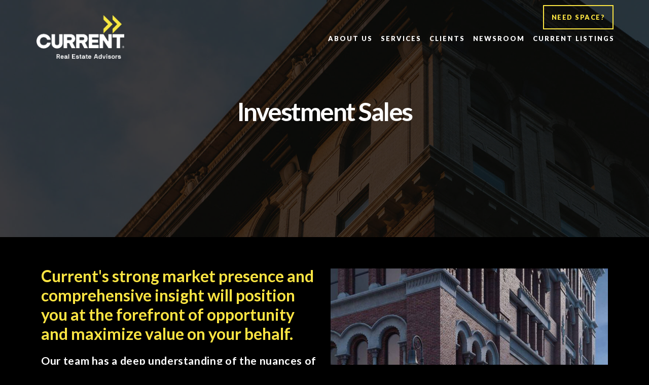

--- FILE ---
content_type: text/html; charset=utf-8
request_url: https://www.currentreadvisors.com/Home/InvestmentSales
body_size: 5347
content:


<!DOCTYPE html>
<html>
<head>
    
    

    <meta charset="utf-8" />
    <meta name="viewport" content="width=device-width, initial-scale=1.0, minimum-scale=1.0">
    

<link rel="canonical" href="https://www.currentreadvisors.com/Home/InvestmentSales" />

    <meta property="og:title" content="Investment Sales" />
    <meta name="twitter:title" content="Investment Sales">

<meta property="og:url" content="https://www.currentreadvisors.com/Home/InvestmentSales" />
<meta name="twitter:url" content="https://www.currentreadvisors.com/Home/InvestmentSales">
<meta name="twitter:card" content="summary">



    
        <title>Investment Sales - Current Real Estate Advisors</title>

    <link href="//fonts.googleapis.com/css?family=Lato:300,400,700" rel="stylesheet" type="text/css">
<link href="https://fonts.googleapis.com/css2?family=Playfair+Display:ital,wght@0,400;0,500;0,600;0,700;0,800;0,900;1,400;1,500;1,600;1,700;1,800;1,900&display=swap" rel="stylesheet">
<link href="https://fonts.googleapis.com/css2?family=Lato:ital,wght@0,100;0,300;0,400;0,700;0,900;1,100;1,300;1,400;1,700;1,900&family=Playfair+Display:ital,wght@0,400;0,500;0,600;0,700;0,800;0,900;1,400;1,500;1,600;1,700;1,800;1,900&display=swap" rel="stylesheet">
<script src="https://use.fontawesome.com/65e966f78a.js"></script>
<link rel="preconnect" href="https://fonts.googleapis.com">
<link rel="preconnect" href="https://fonts.gstatic.com" crossorigin>
<link href="https://fonts.googleapis.com/css2?family=Space+Grotesk:wght@300;400;500;600;700&display=swap" rel="stylesheet">

<!-- Global site tag (gtag.js) - Google Analytics -->
<script async src="https://www.googletagmanager.com/gtag/js?id=G-S658FXZJ43"></script>
<script>
  window.dataLayer = window.dataLayer || [];
  function gtag(){dataLayer.push(arguments);}
  gtag('js', new Date());

  gtag('config', 'G-S658FXZJ43');
</script>
    <link rel="icon" href='/favicon.ico' type="image/x-icon" />
    <link href="/bundles/style?v=UyEuTX-s2sJGZPT79AhgsiCZffC6wzstJED1Lf1CEN01" rel="stylesheet"/>

    <script type="text/javascript">
    var base3Data = base3Data || {};
    base3Data.const = base3Data.const || {};
    base3Data.const.currentUser = {};
</script>
    <script type="text/javascript">
    var base3Data = base3Data || {};
    base3Data.const = base3Data.const || {};
    base3Data.const.currentAgent = {};
</script>
        <script type="text/javascript">
    var base3Data = base3Data || {};
    base3Data.const = base3Data.const || {};
    base3Data.const.userAgent = {};
</script>
    <script type="text/javascript">
    var base3Data = base3Data || {};
    base3Data.const = base3Data.const || {};
    base3Data.const.currency = {active:{currencyId:"USD",rate:"1.000000",sign:"$",designation:"US Dollars"},items:[{currencyId:"BRL",rate:"2.895200",sign:"$",designation:"Brazilian Reals"},{currencyId:"CAD",rate:"1.246080",sign:"$",designation:"Canadian Dollars"},{currencyId:"CNY",rate:"6.274650",sign:"¥",designation:"Chinese Yuans"},{currencyId:"EUR",rate:"0.892256",sign:"€",designation:"EU Euros"},{currencyId:"HKD",rate:"7.754420",sign:"",designation:"Hong Kong Dollars"},{currencyId:"INR",rate:"61.773500",sign:"₹",designation:"Indian Rupees"},{currencyId:"JPY",rate:"119.508000",sign:"¥",designation:"Japanese Yens"},{currencyId:"MXN",rate:"14.943000",sign:"$",designation:"Mexican Pesos"},{currencyId:"SEK",rate:"8.262510",sign:"kr",designation:"Sweden Kronas"},{currencyId:"GBP",rate:"0.649886",sign:"£",designation:"UK Pounds"},{currencyId:"USD",rate:"1.000000",sign:"$",designation:"US Dollars"}]};
</script>
    <script type="text/javascript">
    var base3Data = base3Data || {};
    base3Data.const = base3Data.const || {};
    base3Data.const.globalParameters = {isShowClearUrls:false,isListingSearchPagerNavigationOnly:false,isAgentsSearchPagerNavigationOnly:false,isRequireLoginToSendContactEmail:false,isRoomsForRentEnabled:false,nbhSelectionLimit:null,loginPageUrl:"/Account/Login",logoutPageUrl:"/Account/Logout",registerPageUrl:"/Account/Register",invitePageUrl:"/Account/Invite",updateProfilePageUrl:"/Account/UpdateProfile",uploadHeadshotPageUrl:"/Account/UploadHeadshot",updatePasswordPageUrl:"/Account/UpdatePassword",forgotPasswordPageUrl:"/Account/ForgotPassword",requestAnotherAgentPageUrl:"/Account/RequestAnotherAgent",externalRegisterPageUrl:"/Account/ExternalRegister",activateAccountPageUrl:"/Account/Activate",redirectToLocalPageUrl:"/Account/RedirectToLocal",checkEmailAvailabilityPageUrl:"/Account/CheckEmailAvailability",contactFeaturedBuildingAgentPageUrl:"/ClientAction/ContactFeaturedBuildingAgent",contactAgentPageUrl:"/ClientAction/ContactAgent",requestAppointmentPageUrl:"/ClientAction/RequestAppointment",signUpForNewsletterPageUrl:"/ClientAction/SignUpForNewsletter",updateClientListingPageUrl:"/ClientAction/UpdateClientListing",homePageUrl:"/",contactPageUrl:"/Home/Contact",listWithUsPageUrl:"/Home/ListWithUs",joinTeamPageUrl:"/Home/JoinTeam",companyNewsPageUrl:"/Home/News",searchNewsPageUrl:"/Home/SearchNews",companyReportsPageUrl:"/Home/Reports",searchReportsPageUrl:"/Home/SearchReports",searchAgentsPageUrl:"/Agents/SearchAgents",isFavoritePageUrl:"/ClientAction/IsFavorite",getPinIconPageUrl:"/Search/GetPinIcon",getDesignatedAgentPageUrl:"/Search/GetDesignatedAgent",searchResultsPaneWithModelPageUrl:"/Search/SearchResultsPaneWithModel",searchRentalsPageUrl:"/Search/Rentals",searchSalesPageUrl:"/Search/Sales",searchAllCommercialsPageUrl:"/Search/Commercial",searchAllInternationalPropertyPageUrl:"/Search/InternationalProperty",searchRoomsForRentPageUrl:"/Search/Rooms",searchAllListingsPageUrl:"/Search/Listings",savedSearchPageUrl:"/SavedSearch",deleteSearchPageUrl:"/SavedSearch/DeleteSearch",saveSearchPageUrl:"/SavedSearch/SaveSearch",updateSearchPageUrl:"/SavedSearch/UpdateSearch",requestSoldListingPageUrl:"/SoldListings/RequestSoldListing",quickSearchResultsPageUrl:"/QuickSearch/FindResults",heroQuickSearchResultsPageUrl:"/QuickSearch/FindHeroResults",setCurrencyPageUrl:"/CurrencyRates/SetCurrency",savingsCalculatePageUrl:"/Home/SavingsCalculate",layoutErrorPageUrl:"/Error",enableDevSettingsPageUrl:"/Dev/Enable",updateDevSettingsPageUrl:"/Dev/UpdateSettings",devModelTestEmailsPageUrl:"/Dev/TestEmails",brokerPortalPageUrl:"/BrokerPortal",docfolioEditFileTitlePageUrl:"/BrokerPortalDocfolio/EditFileTitle",docfolioDeleteFilePageUrl:"/BrokerPortalDocfolio/DeleteFile",docfolioEditCategoryTitlePageUrl:"/BrokerPortalDocfolio/EditCategoryTitle",docfolioAddNewCategoryPageUrl:"/BrokerPortalDocfolio/AddNewCategory",docfolioDeleteCategoryPageUrl:"/BrokerPortalDocfolio/DeleteCategory",docfolioReorderCategoriesPageUrl:"/BrokerPortalDocfolio/ReorderCategories",docfolioMoveFileToCategoryPageUrl:"/BrokerPortalDocfolio/MoveFileToCategory",docfolioUploadFilePageUrl:"/BrokerPortalDocfolio/UploadFile",brokenImagePlaceholder:"/Content/Images/placeholder_broken.png",mapOnSearchEnabled:false,mapOnListingDetailEnabled:false,mapboxStyleJsonPageUrl:"/Layout/GetMapboxStyleJson",googleClientApiKey:"AIzaSyCz8xVRHCLFlL2XuPqKfTqxnHrR2g7pf8E",showGlobalSpinnerOnPageLoad:true};
</script>

    <base href="/">
    
</head>
<body ng-controller="AppController as appCtrl" 
    
 class="">
    

    <!-- BODY: BEGIN -->

    

<header id="header" class="container-fluid header no-print headerBar ">
    <!-- directive: async-load { url: '/Dev/DevNotification', type: 'hidden', data: {}, cssClass: '' } -->

    <nav class="navbar main-navbar" id="main-nav-bar" role="navigation">
        <div class="container-fluid">
            <!-- Brand and toggle get grouped for better mobile display -->
            <div class="navbar-header">
                
<button type="button" class="navbar-toggle" data-toggle="collapse" data-target="#main-menu-collapse" aria-controls="main-menu-collapse">
    <span class="sr-only">Toggle navigation</span>
    <span class="icon-bar"></span>
    <span class="icon-bar"></span>
    <span class="icon-bar"></span>
</button>
                
<a href='/' target="_self" class="company-logo">
    <img src="/Content/images/logo.png" class="logo" alt="Current Real Estate Advisors">
</a>
                <!-- directive: async-load { url: '/Layout/SearchWithAgentPanel', type: 'hidden', data: {partialName:"SearchWithAgentHeader"}, cssClass: '' } -->
            </div>

            
<!-- Collect the nav links, forms, and other content for toggling -->
<div class="collapse navbar-collapse pad-none" id="main-menu-collapse">
    <a href="/Home/NeedSpace" class="current-btn header-btn hidden-sm hidden-xs" target="_self">NEED SPACE?</a>
    <div class="navigation">
        
<ul class="nav navbar-nav menu-nav navbar-right">
    <li class="menu-item"><a class='' href="/Home/About" target="_self">About Us</a></li>
    <li class="menu-item header-dropdown-menu-item">
        <a href="javascript:void(0)" class='dropdown-toggle' data-toggle="dropdown" aria-expanded="false">Services</a>
        <ul class="dropdown-menu" role="menu">
            <li class="menu-item"><a class='' href="/Home/Retail" target="_self">Retail</a></li>
            <li class="menu-item"><a class='' href="/Home/Office" target="_self">Office</a></li>
            <li class="menu-item"><a class='' href="/Home/Residential" target="_self">Residential</a></li>
            <li class="menu-item"><a class='' href="/Home/InvestmentSales" target="_self">Investment Sales</a></li>
        </ul>
    </li>
    <li class="menu-item"><a class='' href="/Home/Community" target="_self">Clients</a></li>
    <li class="menu-item"><a class='' href="/Home/News" target="_self">Newsroom</a></li>
    <li class="menu-item header-dropdown-menu-item">
        <a href="javascript:void(0)" class='dropdown-toggle' data-toggle="dropdown" aria-expanded="false">Current Listings</a>
        <ul class="dropdown-menu" role="menu">
            <li class="menu-item"><a class='' href="/Search/Listings?state=NY" target="_self">New York</a></li>
            
            <li class="menu-item"><a class='' href='/Search/Commercial?state=FL' target="_self">South Florida</a></li>
        </ul>
    </li>
    <li class="menu-item text-center hidden-md hidden-lg hidden-xl"><a href="/Home/NeedSpace" class="current-btn header-btn hidden-sm hidden-xs" target="_self">NEED SPACE?</a></li>
    <!-- directive: async-load { url: '/Layout/DropDownMenu', type: 'hidden', data: {}, cssClass: '' } -->
</ul>
    </div>
</div>
<!-- /.navbar-collapse -->
        </div>
        <!-- /.container-fluid -->
    </nav>
</header>

<div class="container-fluid body-content with-footer">
    
<div class="hero-window row">
    <div class="investment-sales-hero"></div>
    <div class="hero-text">
        <h1 style="opacity:1;">Investment Sales</h1>
    </div>
</div>
<div class="container about-container">
    <div class="col-md-6 col-sm-12">
        <h2 style="white-space:pre-wrap;">Current's strong market presence and comprehensive insight will position you at the forefront of opportunity and maximize value on your behalf.</h2>
        <p class="" style="white-space:pre-wrap;">Our team has a deep understanding of the nuances of the dynamic investment environment and will offer guidance accordingly.</p>
        <p class="" style="white-space:pre-wrap;"></p>
        <h2 style="white-space:pre-wrap;">We strategically leverage an array of services to enhance the transactional process and form long-term partnerships with our clients through:</h2>
        <ul data-rte-list="default">
            <li><p class="" style="white-space:pre-wrap;">Seller & Buyer Representation</p></li>
            <li><p class="" style="white-space:pre-wrap;">Property Valuation & Market Analysis</p></li>
            <li><p class="" style="white-space:pre-wrap;">Comprehensive Advisory Services</p></li>
            <li><p class="" style="white-space:pre-wrap;">Disposition & Acquisition Management</p></li>
            <li><p class="" style="white-space:pre-wrap;">Portfolio Optimization</p></li>
            <li><p class="" style="white-space:pre-wrap;">1031 Exchange Strategy</p></li>
            <li><p class="" style="white-space:pre-wrap;">Macro & Micro Market Research</p></li>
        </ul>
        <p class="" style="white-space:pre-wrap;"></p>
    </div>
    <div class="col-md-6 col-sm-12">
        <img src="/Components/Home/Images/investment-sales.png" style="margin-top:50px;" />
    </div>
</div>
<div class="row">
    <div class="container about-links">
        <a href="/Home/Retail" target="_self">Retail</a> |
        <a href="/Home/Office" target="_self">Office</a> |
        <a href="/Home/Residential" target="_self">Residential</a> |
        <a href="/Home/InvestmentSales" target="_self">Investment Sales</a>
    </div>
</div>
    <!-- directive: async-load { url: '/Layout/SearchWithAgentPanel', type: 'hidden', data: {partialName:"SearchWithAgentFooter"}, cssClass: '' } -->
</div>

    <!-- directive: async-load { url: '/Layout/Footer', type: 'visible', data: {}, cssClass: '' } -->



    <!-- BODY: END -->

    
<div class="loader ng-hide" global-spinner  ng-cloak >
    <div class="spinner"></div>
</div>



    <backdrop></backdrop>
    <div class="circle-stroke-color" ng-cloak hidden-listing-style data-circle-style="circle-stroke-color"></div>
    <div class="circle-fill-color" ng-cloak hidden-listing-style data-circle-style="circle-fill-color"></div>
    <div class="circle-stroke-color-hover" ng-cloak hidden-listing-style data-circle-style="circle-stroke-color-hover"></div>
    <div class="circle-fill-color-hover" ng-cloak hidden-listing-style data-circle-style="circle-fill-color-hover"></div>
    <script src="/routejs.axd/b58cfbfdc59f04ed0f74d885da75b45cd7a88163/router.min.js"></script>
    
<script type="text/ng-template" id="partials/CurrencyRatesModal.html">
    <div class="modal-header">
        <button type="button" class="close" ng-click="currencyCtrl.apply()">
            <span aria-hidden="true">×</span><span class="sr-only">Close</span>
        </button>
        <h4 class="modal-title">Choose currency</h4>
    </div>
    <div class="modal-body">
        <div class="row set-box">
            <div class="col-sm-6" ng-repeat="item in currencyCtrl.currencies track by $index">
                <a ng-class="{active: item.currencyId == currencyCtrl.current}"
                   ng-click="currencyCtrl.selectCurrency(item)"
                   tabindex="-1"
                   href="javascript:void(0)">{{::item.designation}}</a>
            </div>
        </div>
    </div>
</script>
        
    
<script type="text/ng-template" id="partials/GlobalBrokerProceduresModal.html">
    <div class="modal-header">
        <button type="button" class="close" ng-click="modalCtrl.close()">
            <span aria-hidden="true">×</span><span class="sr-only">Close</span>
        </button>
        <h4 class="modal-title">Broker&#39;s Operating Procedures</h4>
    </div>
    <div class="modal-body">
        


<div class="row">
    <div class="dos-update-wrapper dos-update">
        <div class="dos-update-content">
            <p>Please be advised that prior to showing a purchaser a property:</p>
<p>We (do or do not) require identification from a prospective purchaser.</p>
<p>We (do or do not) require a purchaser to sign an exclusive brokerage agreement.</p>
<p>We (do or do not) require a pre-approval for a mortgage loan in order to show a purchaser any properties.</p>
<p>*Although Broker may not require such information, a seller of real estate may require this information prior to showing the property and/or as part of any purchase offer.</p>
        </div>
        <div class="dos-update-time-stamp">
            <p>Updated as of Jul 7, 2022 14:29 PM</p>
        </div>
    </div>
</div>
    </div>
</script>
    <script src="/bundles/script?v=yYATPQmM5Bb1Ig4Llgr6jgS6SaFybYfozFNb1-TKvR81"></script>

    
    
    

    
</body>
</html>


--- FILE ---
content_type: text/html; charset=utf-8
request_url: https://www.currentreadvisors.com/Layout/Footer
body_size: 1083
content:
<div class="copyright no-print" id="fixed-footer">
    <div class="container text-center">
        <h2 style="text-align:center;white-space:pre-wrap;"><font style="color:#fff;">#StayCurrent with us</font> <a href="https://instagram.com/currentrealestate">&#64;currentrealestate</a></h2>
        <div class="insta-feed">
            <script src="https://apps.elfsight.com/p/platform.js" defer></script>
            <div class="elfsight-app-f3e73f34-59cd-409c-ad2c-ddbbe429aec1"></div>
            
        </div>
        <a href="/Home/Contact" target="_self" class="current-btn">Contact Us</a>
        <div class="footer-links">
            <a href="/Home/About" target="_self" class="footer-link">About Us</a>
            
            <a href="/Home/News" target="_self" class="footer-link">Newsroom</a>
            <a href="/Search/Listings?state=NY" target="_self" class="footer-link">New York</a>
            <a href="/Search/Commercial?state=FL" target="_self" class="footer-link">South Florida</a>
        </div>
        <div class="footer-border"></div>
        <div class="footer-address">
            <p>NEW YORK | 0 BOND STREET, FOURTH FLOOR, NEW YORK, NY 10012 | (646) 845-0351</p>
            <p>MIAMI | 523 NW 26TH ST, MIAMI, FL 33127</p>
        </div>
        <div class="footer-social">
            <a href="https://www.instagram.com/currentrealestate/" target="_blank" class="footer-link"><i class="fa fa-instagram"></i></a>
            <a href="https://www.linkedin.com/company/currentreadvisors/" target="_blank" class="footer-link"><i class="fa fa-linkedin"></i></a>
            <a href="https://www.facebook.com/currentreadvisors" target="_blank" class="footer-link"><i class="fa fa-facebook"></i></a>
            <a href="mailto:info@currentreadvisors.com" target="_blank" class="footer-link"><i class="fa fa-envelope-o"></i></a>
        </div>
        <div class="">
            <a href="http://corporate.olr.com/Product/Design" target="_blank" class="text-center">
                <img src="/Components/Layout/Images/builtwitholr.png" style="height: 24px;" alt="Built With OLR">
            </a>
        </div>
        <div class="disc">
            <a href="https://media.olr.com/client/stateDisclosures/Brokers_Operating_Procedures.pdf" target="_blank">Standard Operating Procedures</a> | 
            <a href="https://media.olr.com/client/stateDisclosures/NoticeReasonableAccommodationsforProspectiveTenants.pdf" target="_blank">Notice of Reasonable Accommodations for Prospective Tenants</a> | 
            <a href="https://dos.ny.gov/system/files/documents/2021/03/2156.pdf" target="_blank">NYS Disclosure Form</a> | 
            <a href="https://dos.ny.gov/fair-housing" target="_blank">Fair Housing</a> | 
            <a href="https://dos.ny.gov/system/files/documents/2021/08/fairhousingnotice.pdf" target="_blank">Anti Discrimination</a>
        </div>
    </div>
</div>
<footer class="hidden hidden-sm hidden-xs no-print">
    <div class="container">
        <div class="text-center">
            <span>NEW YORK | 0 BOND STREET, 4TH FLOOR, NEW YORK, NY 10012</span>
        </div>
        <div class="text-center">
            <span>T: &nbsp;  <a>(646) 845-0351</a></span>
            &nbsp; | &nbsp;
            <span>Email: &nbsp;  <a href="mailto:info@currentadvisors.com" hide-spinner>info@currentadvisors.com</a></span>
        </div>
    </div>
</footer>



--- FILE ---
content_type: text/css; charset=utf-8
request_url: https://www.currentreadvisors.com/bundles/style?v=UyEuTX-s2sJGZPT79AhgsiCZffC6wzstJED1Lf1CEN01
body_size: 127380
content:
/* Minification failed. Returning unminified contents.
(16909,74): run-time error CSS1062: Expected semicolon or closing curly-brace, found '='
(16913,74): run-time error CSS1062: Expected semicolon or closing curly-brace, found '='
(16917,74): run-time error CSS1062: Expected semicolon or closing curly-brace, found '='
(16921,74): run-time error CSS1062: Expected semicolon or closing curly-brace, found '='
(16925,74): run-time error CSS1062: Expected semicolon or closing curly-brace, found '='
(16929,74): run-time error CSS1062: Expected semicolon or closing curly-brace, found '='
(16933,74): run-time error CSS1062: Expected semicolon or closing curly-brace, found '='
(16937,74): run-time error CSS1062: Expected semicolon or closing curly-brace, found '='
(16974,74): run-time error CSS1062: Expected semicolon or closing curly-brace, found '='
(16978,74): run-time error CSS1062: Expected semicolon or closing curly-brace, found '='
(16985,74): run-time error CSS1062: Expected semicolon or closing curly-brace, found '='
(16997,75): run-time error CSS1062: Expected semicolon or closing curly-brace, found '='
(17043,78): run-time error CSS1062: Expected semicolon or closing curly-brace, found '='
 */
/*!
 *  Font Awesome 4.6.3 by @davegandy - http://fontawesome.io - @fontawesome
 *  License - http://fontawesome.io/license (Font: SIL OFL 1.1, CSS: MIT License)
 */
/* FONT PATH
 * -------------------------- */
@font-face {
  font-family: 'FontAwesome';
  src: url(/Content/fonts/fontawesome-webfont.eot?v=4.6.3);
  src: url(/Content/fonts/fontawesome-webfont.eot?#iefix&v=4.6.3) format('embedded-opentype'), url(/Content/fonts/fontawesome-webfont.woff2?v=4.6.3) format('woff2'), url(/Content/fonts/fontawesome-webfont.woff?v=4.6.3) format('woff'), url(/Content/fonts/fontawesome-webfont.ttf?v=4.6.3) format('truetype'), url(/Content/fonts/fontawesome-webfont.svg?v=4.6.3#fontawesomeregular) format('svg');
  font-weight: normal;
  font-style: normal;
}
.fa {
  display: inline-block;
  font: normal normal normal 14px/1 FontAwesome;
  font-size: inherit;
  text-rendering: auto;
  -webkit-font-smoothing: antialiased;
  -moz-osx-font-smoothing: grayscale;
}
/* makes the font 33% larger relative to the icon container */
.fa-lg {
  font-size: 1.33333333em;
  line-height: 0.75em;
  vertical-align: -15%;
}
.fa-2x {
  font-size: 2em;
}
.fa-3x {
  font-size: 3em;
}
.fa-4x {
  font-size: 4em;
}
.fa-5x {
  font-size: 5em;
}
.fa-fw {
  width: 1.28571429em;
  text-align: center;
}
.fa-ul {
  padding-left: 0;
  margin-left: 2.14285714em;
  list-style-type: none;
}
.fa-ul > li {
  position: relative;
}
.fa-li {
  position: absolute;
  left: -2.14285714em;
  width: 2.14285714em;
  top: 0.14285714em;
  text-align: center;
}
.fa-li.fa-lg {
  left: -1.85714286em;
}
.fa-border {
  padding: .2em .25em .15em;
  border: solid 0.08em #eeeeee;
  border-radius: .1em;
}
.fa-pull-left {
  float: left;
}
.fa-pull-right {
  float: right;
}
.fa.fa-pull-left {
  margin-right: .3em;
}
.fa.fa-pull-right {
  margin-left: .3em;
}
/* Deprecated as of 4.4.0 */
.pull-right {
  float: right;
}
.pull-left {
  float: left;
}
.fa.pull-left {
  margin-right: .3em;
}
.fa.pull-right {
  margin-left: .3em;
}
.fa-spin {
  -webkit-animation: fa-spin 2s infinite linear;
  animation: fa-spin 2s infinite linear;
}
.fa-pulse {
  -webkit-animation: fa-spin 1s infinite steps(8);
  animation: fa-spin 1s infinite steps(8);
}
@-webkit-keyframes fa-spin {
  0% {
    -webkit-transform: rotate(0deg);
    transform: rotate(0deg);
  }
  100% {
    -webkit-transform: rotate(359deg);
    transform: rotate(359deg);
  }
}
@keyframes fa-spin {
  0% {
    -webkit-transform: rotate(0deg);
    transform: rotate(0deg);
  }
  100% {
    -webkit-transform: rotate(359deg);
    transform: rotate(359deg);
  }
}
.fa-rotate-90 {
  -ms-filter: "progid:DXImageTransform.Microsoft.BasicImage(rotation=1)";
  -webkit-transform: rotate(90deg);
  -ms-transform: rotate(90deg);
  transform: rotate(90deg);
}
.fa-rotate-180 {
  -ms-filter: "progid:DXImageTransform.Microsoft.BasicImage(rotation=2)";
  -webkit-transform: rotate(180deg);
  -ms-transform: rotate(180deg);
  transform: rotate(180deg);
}
.fa-rotate-270 {
  -ms-filter: "progid:DXImageTransform.Microsoft.BasicImage(rotation=3)";
  -webkit-transform: rotate(270deg);
  -ms-transform: rotate(270deg);
  transform: rotate(270deg);
}
.fa-flip-horizontal {
  -ms-filter: "progid:DXImageTransform.Microsoft.BasicImage(rotation=0, mirror=1)";
  -webkit-transform: scale(-1, 1);
  -ms-transform: scale(-1, 1);
  transform: scale(-1, 1);
}
.fa-flip-vertical {
  -ms-filter: "progid:DXImageTransform.Microsoft.BasicImage(rotation=2, mirror=1)";
  -webkit-transform: scale(1, -1);
  -ms-transform: scale(1, -1);
  transform: scale(1, -1);
}
:root .fa-rotate-90,
:root .fa-rotate-180,
:root .fa-rotate-270,
:root .fa-flip-horizontal,
:root .fa-flip-vertical {
  filter: none;
}
.fa-stack {
  position: relative;
  display: inline-block;
  width: 2em;
  height: 2em;
  line-height: 2em;
  vertical-align: middle;
}
.fa-stack-1x,
.fa-stack-2x {
  position: absolute;
  left: 0;
  width: 100%;
  text-align: center;
}
.fa-stack-1x {
  line-height: inherit;
}
.fa-stack-2x {
  font-size: 2em;
}
.fa-inverse {
  color: #ffffff;
}
/* Font Awesome uses the Unicode Private Use Area (PUA) to ensure screen
   readers do not read off random characters that represent icons */
.fa-glass:before {
  content: "\f000";
}
.fa-music:before {
  content: "\f001";
}
.fa-search:before {
  content: "\f002";
}
.fa-envelope-o:before {
  content: "\f003";
}
.fa-heart:before {
  content: "\f004";
}
.fa-star:before {
  content: "\f005";
}
.fa-star-o:before {
  content: "\f006";
}
.fa-user:before {
  content: "\f007";
}
.fa-film:before {
  content: "\f008";
}
.fa-th-large:before {
  content: "\f009";
}
.fa-th:before {
  content: "\f00a";
}
.fa-th-list:before {
  content: "\f00b";
}
.fa-check:before {
  content: "\f00c";
}
.fa-remove:before,
.fa-close:before,
.fa-times:before {
  content: "\f00d";
}
.fa-search-plus:before {
  content: "\f00e";
}
.fa-search-minus:before {
  content: "\f010";
}
.fa-power-off:before {
  content: "\f011";
}
.fa-signal:before {
  content: "\f012";
}
.fa-gear:before,
.fa-cog:before {
  content: "\f013";
}
.fa-trash-o:before {
  content: "\f014";
}
.fa-home:before {
  content: "\f015";
}
.fa-file-o:before {
  content: "\f016";
}
.fa-clock-o:before {
  content: "\f017";
}
.fa-road:before {
  content: "\f018";
}
.fa-download:before {
  content: "\f019";
}
.fa-arrow-circle-o-down:before {
  content: "\f01a";
}
.fa-arrow-circle-o-up:before {
  content: "\f01b";
}
.fa-inbox:before {
  content: "\f01c";
}
.fa-play-circle-o:before {
  content: "\f01d";
}
.fa-rotate-right:before,
.fa-repeat:before {
  content: "\f01e";
}
.fa-refresh:before {
  content: "\f021";
}
.fa-list-alt:before {
  content: "\f022";
}
.fa-lock:before {
  content: "\f023";
}
.fa-flag:before {
  content: "\f024";
}
.fa-headphones:before {
  content: "\f025";
}
.fa-volume-off:before {
  content: "\f026";
}
.fa-volume-down:before {
  content: "\f027";
}
.fa-volume-up:before {
  content: "\f028";
}
.fa-qrcode:before {
  content: "\f029";
}
.fa-barcode:before {
  content: "\f02a";
}
.fa-tag:before {
  content: "\f02b";
}
.fa-tags:before {
  content: "\f02c";
}
.fa-book:before {
  content: "\f02d";
}
.fa-bookmark:before {
  content: "\f02e";
}
.fa-print:before {
  content: "\f02f";
}
.fa-camera:before {
  content: "\f030";
}
.fa-font:before {
  content: "\f031";
}
.fa-bold:before {
  content: "\f032";
}
.fa-italic:before {
  content: "\f033";
}
.fa-text-height:before {
  content: "\f034";
}
.fa-text-width:before {
  content: "\f035";
}
.fa-align-left:before {
  content: "\f036";
}
.fa-align-center:before {
  content: "\f037";
}
.fa-align-right:before {
  content: "\f038";
}
.fa-align-justify:before {
  content: "\f039";
}
.fa-list:before {
  content: "\f03a";
}
.fa-dedent:before,
.fa-outdent:before {
  content: "\f03b";
}
.fa-indent:before {
  content: "\f03c";
}
.fa-video-camera:before {
  content: "\f03d";
}
.fa-photo:before,
.fa-image:before,
.fa-picture-o:before {
  content: "\f03e";
}
.fa-pencil:before {
  content: "\f040";
}
.fa-map-marker:before {
  content: "\f041";
}
.fa-adjust:before {
  content: "\f042";
}
.fa-tint:before {
  content: "\f043";
}
.fa-edit:before,
.fa-pencil-square-o:before {
  content: "\f044";
}
.fa-share-square-o:before {
  content: "\f045";
}
.fa-check-square-o:before {
  content: "\f046";
}
.fa-arrows:before {
  content: "\f047";
}
.fa-step-backward:before {
  content: "\f048";
}
.fa-fast-backward:before {
  content: "\f049";
}
.fa-backward:before {
  content: "\f04a";
}
.fa-play:before {
  content: "\f04b";
}
.fa-pause:before {
  content: "\f04c";
}
.fa-stop:before {
  content: "\f04d";
}
.fa-forward:before {
  content: "\f04e";
}
.fa-fast-forward:before {
  content: "\f050";
}
.fa-step-forward:before {
  content: "\f051";
}
.fa-eject:before {
  content: "\f052";
}
.fa-chevron-left:before {
  content: "\f053";
}
.fa-chevron-right:before {
  content: "\f054";
}
.fa-plus-circle:before {
  content: "\f055";
}
.fa-minus-circle:before {
  content: "\f056";
}
.fa-times-circle:before {
  content: "\f057";
}
.fa-check-circle:before {
  content: "\f058";
}
.fa-question-circle:before {
  content: "\f059";
}
.fa-info-circle:before {
  content: "\f05a";
}
.fa-crosshairs:before {
  content: "\f05b";
}
.fa-times-circle-o:before {
  content: "\f05c";
}
.fa-check-circle-o:before {
  content: "\f05d";
}
.fa-ban:before {
  content: "\f05e";
}
.fa-arrow-left:before {
  content: "\f060";
}
.fa-arrow-right:before {
  content: "\f061";
}
.fa-arrow-up:before {
  content: "\f062";
}
.fa-arrow-down:before {
  content: "\f063";
}
.fa-mail-forward:before,
.fa-share:before {
  content: "\f064";
}
.fa-expand:before {
  content: "\f065";
}
.fa-compress:before {
  content: "\f066";
}
.fa-plus:before {
  content: "\f067";
}
.fa-minus:before {
  content: "\f068";
}
.fa-asterisk:before {
  content: "\f069";
}
.fa-exclamation-circle:before {
  content: "\f06a";
}
.fa-gift:before {
  content: "\f06b";
}
.fa-leaf:before {
  content: "\f06c";
}
.fa-fire:before {
  content: "\f06d";
}
.fa-eye:before {
  content: "\f06e";
}
.fa-eye-slash:before {
  content: "\f070";
}
.fa-warning:before,
.fa-exclamation-triangle:before {
  content: "\f071";
}
.fa-plane:before {
  content: "\f072";
}
.fa-calendar:before {
  content: "\f073";
}
.fa-random:before {
  content: "\f074";
}
.fa-comment:before {
  content: "\f075";
}
.fa-magnet:before {
  content: "\f076";
}
.fa-chevron-up:before {
  content: "\f077";
}
.fa-chevron-down:before {
  content: "\f078";
}
.fa-retweet:before {
  content: "\f079";
}
.fa-shopping-cart:before {
  content: "\f07a";
}
.fa-folder:before {
  content: "\f07b";
}
.fa-folder-open:before {
  content: "\f07c";
}
.fa-arrows-v:before {
  content: "\f07d";
}
.fa-arrows-h:before {
  content: "\f07e";
}
.fa-bar-chart-o:before,
.fa-bar-chart:before {
  content: "\f080";
}
.fa-twitter-square:before {
  content: "\f081";
}
.fa-facebook-square:before {
  content: "\f082";
}
.fa-camera-retro:before {
  content: "\f083";
}
.fa-key:before {
  content: "\f084";
}
.fa-gears:before,
.fa-cogs:before {
  content: "\f085";
}
.fa-comments:before {
  content: "\f086";
}
.fa-thumbs-o-up:before {
  content: "\f087";
}
.fa-thumbs-o-down:before {
  content: "\f088";
}
.fa-star-half:before {
  content: "\f089";
}
.fa-heart-o:before {
  content: "\f08a";
}
.fa-sign-out:before {
  content: "\f08b";
}
.fa-linkedin-square:before {
  content: "\f08c";
}
.fa-thumb-tack:before {
  content: "\f08d";
}
.fa-external-link:before {
  content: "\f08e";
}
.fa-sign-in:before {
  content: "\f090";
}
.fa-trophy:before {
  content: "\f091";
}
.fa-github-square:before {
  content: "\f092";
}
.fa-upload:before {
  content: "\f093";
}
.fa-lemon-o:before {
  content: "\f094";
}
.fa-phone:before {
  content: "\f095";
}
.fa-square-o:before {
  content: "\f096";
}
.fa-bookmark-o:before {
  content: "\f097";
}
.fa-phone-square:before {
  content: "\f098";
}
.fa-twitter:before {
  content: "\f099";
}
.fa-facebook-f:before,
.fa-facebook:before {
  content: "\f09a";
}
.fa-github:before {
  content: "\f09b";
}
.fa-unlock:before {
  content: "\f09c";
}
.fa-credit-card:before {
  content: "\f09d";
}
.fa-feed:before,
.fa-rss:before {
  content: "\f09e";
}
.fa-hdd-o:before {
  content: "\f0a0";
}
.fa-bullhorn:before {
  content: "\f0a1";
}
.fa-bell:before {
  content: "\f0f3";
}
.fa-certificate:before {
  content: "\f0a3";
}
.fa-hand-o-right:before {
  content: "\f0a4";
}
.fa-hand-o-left:before {
  content: "\f0a5";
}
.fa-hand-o-up:before {
  content: "\f0a6";
}
.fa-hand-o-down:before {
  content: "\f0a7";
}
.fa-arrow-circle-left:before {
  content: "\f0a8";
}
.fa-arrow-circle-right:before {
  content: "\f0a9";
}
.fa-arrow-circle-up:before {
  content: "\f0aa";
}
.fa-arrow-circle-down:before {
  content: "\f0ab";
}
.fa-globe:before {
  content: "\f0ac";
}
.fa-wrench:before {
  content: "\f0ad";
}
.fa-tasks:before {
  content: "\f0ae";
}
.fa-filter:before {
  content: "\f0b0";
}
.fa-briefcase:before {
  content: "\f0b1";
}
.fa-arrows-alt:before {
  content: "\f0b2";
}
.fa-group:before,
.fa-users:before {
  content: "\f0c0";
}
.fa-chain:before,
.fa-link:before {
  content: "\f0c1";
}
.fa-cloud:before {
  content: "\f0c2";
}
.fa-flask:before {
  content: "\f0c3";
}
.fa-cut:before,
.fa-scissors:before {
  content: "\f0c4";
}
.fa-copy:before,
.fa-files-o:before {
  content: "\f0c5";
}
.fa-paperclip:before {
  content: "\f0c6";
}
.fa-save:before,
.fa-floppy-o:before {
  content: "\f0c7";
}
.fa-square:before {
  content: "\f0c8";
}
.fa-navicon:before,
.fa-reorder:before,
.fa-bars:before {
  content: "\f0c9";
}
.fa-list-ul:before {
  content: "\f0ca";
}
.fa-list-ol:before {
  content: "\f0cb";
}
.fa-strikethrough:before {
  content: "\f0cc";
}
.fa-underline:before {
  content: "\f0cd";
}
.fa-table:before {
  content: "\f0ce";
}
.fa-magic:before {
  content: "\f0d0";
}
.fa-truck:before {
  content: "\f0d1";
}
.fa-pinterest:before {
  content: "\f0d2";
}
.fa-pinterest-square:before {
  content: "\f0d3";
}
.fa-google-plus-square:before {
  content: "\f0d4";
}
.fa-google-plus:before {
  content: "\f0d5";
}
.fa-money:before {
  content: "\f0d6";
}
.fa-caret-down:before {
  content: "\f0d7";
}
.fa-caret-up:before {
  content: "\f0d8";
}
.fa-caret-left:before {
  content: "\f0d9";
}
.fa-caret-right:before {
  content: "\f0da";
}
.fa-columns:before {
  content: "\f0db";
}
.fa-unsorted:before,
.fa-sort:before {
  content: "\f0dc";
}
.fa-sort-down:before,
.fa-sort-desc:before {
  content: "\f0dd";
}
.fa-sort-up:before,
.fa-sort-asc:before {
  content: "\f0de";
}
.fa-envelope:before {
  content: "\f0e0";
}
.fa-linkedin:before {
  content: "\f0e1";
}
.fa-rotate-left:before,
.fa-undo:before {
  content: "\f0e2";
}
.fa-legal:before,
.fa-gavel:before {
  content: "\f0e3";
}
.fa-dashboard:before,
.fa-tachometer:before {
  content: "\f0e4";
}
.fa-comment-o:before {
  content: "\f0e5";
}
.fa-comments-o:before {
  content: "\f0e6";
}
.fa-flash:before,
.fa-bolt:before {
  content: "\f0e7";
}
.fa-sitemap:before {
  content: "\f0e8";
}
.fa-umbrella:before {
  content: "\f0e9";
}
.fa-paste:before,
.fa-clipboard:before {
  content: "\f0ea";
}
.fa-lightbulb-o:before {
  content: "\f0eb";
}
.fa-exchange:before {
  content: "\f0ec";
}
.fa-cloud-download:before {
  content: "\f0ed";
}
.fa-cloud-upload:before {
  content: "\f0ee";
}
.fa-user-md:before {
  content: "\f0f0";
}
.fa-stethoscope:before {
  content: "\f0f1";
}
.fa-suitcase:before {
  content: "\f0f2";
}
.fa-bell-o:before {
  content: "\f0a2";
}
.fa-coffee:before {
  content: "\f0f4";
}
.fa-cutlery:before {
  content: "\f0f5";
}
.fa-file-text-o:before {
  content: "\f0f6";
}
.fa-building-o:before {
  content: "\f0f7";
}
.fa-hospital-o:before {
  content: "\f0f8";
}
.fa-ambulance:before {
  content: "\f0f9";
}
.fa-medkit:before {
  content: "\f0fa";
}
.fa-fighter-jet:before {
  content: "\f0fb";
}
.fa-beer:before {
  content: "\f0fc";
}
.fa-h-square:before {
  content: "\f0fd";
}
.fa-plus-square:before {
  content: "\f0fe";
}
.fa-angle-double-left:before {
  content: "\f100";
}
.fa-angle-double-right:before {
  content: "\f101";
}
.fa-angle-double-up:before {
  content: "\f102";
}
.fa-angle-double-down:before {
  content: "\f103";
}
.fa-angle-left:before {
  content: "\f104";
}
.fa-angle-right:before {
  content: "\f105";
}
.fa-angle-up:before {
  content: "\f106";
}
.fa-angle-down:before {
  content: "\f107";
}
.fa-desktop:before {
  content: "\f108";
}
.fa-laptop:before {
  content: "\f109";
}
.fa-tablet:before {
  content: "\f10a";
}
.fa-mobile-phone:before,
.fa-mobile:before {
  content: "\f10b";
}
.fa-circle-o:before {
  content: "\f10c";
}
.fa-quote-left:before {
  content: "\f10d";
}
.fa-quote-right:before {
  content: "\f10e";
}
.fa-spinner:before {
  content: "\f110";
}
.fa-circle:before {
  content: "\f111";
}
.fa-mail-reply:before,
.fa-reply:before {
  content: "\f112";
}
.fa-github-alt:before {
  content: "\f113";
}
.fa-folder-o:before {
  content: "\f114";
}
.fa-folder-open-o:before {
  content: "\f115";
}
.fa-smile-o:before {
  content: "\f118";
}
.fa-frown-o:before {
  content: "\f119";
}
.fa-meh-o:before {
  content: "\f11a";
}
.fa-gamepad:before {
  content: "\f11b";
}
.fa-keyboard-o:before {
  content: "\f11c";
}
.fa-flag-o:before {
  content: "\f11d";
}
.fa-flag-checkered:before {
  content: "\f11e";
}
.fa-terminal:before {
  content: "\f120";
}
.fa-code:before {
  content: "\f121";
}
.fa-mail-reply-all:before,
.fa-reply-all:before {
  content: "\f122";
}
.fa-star-half-empty:before,
.fa-star-half-full:before,
.fa-star-half-o:before {
  content: "\f123";
}
.fa-location-arrow:before {
  content: "\f124";
}
.fa-crop:before {
  content: "\f125";
}
.fa-code-fork:before {
  content: "\f126";
}
.fa-unlink:before,
.fa-chain-broken:before {
  content: "\f127";
}
.fa-question:before {
  content: "\f128";
}
.fa-info:before {
  content: "\f129";
}
.fa-exclamation:before {
  content: "\f12a";
}
.fa-superscript:before {
  content: "\f12b";
}
.fa-subscript:before {
  content: "\f12c";
}
.fa-eraser:before {
  content: "\f12d";
}
.fa-puzzle-piece:before {
  content: "\f12e";
}
.fa-microphone:before {
  content: "\f130";
}
.fa-microphone-slash:before {
  content: "\f131";
}
.fa-shield:before {
  content: "\f132";
}
.fa-calendar-o:before {
  content: "\f133";
}
.fa-fire-extinguisher:before {
  content: "\f134";
}
.fa-rocket:before {
  content: "\f135";
}
.fa-maxcdn:before {
  content: "\f136";
}
.fa-chevron-circle-left:before {
  content: "\f137";
}
.fa-chevron-circle-right:before {
  content: "\f138";
}
.fa-chevron-circle-up:before {
  content: "\f139";
}
.fa-chevron-circle-down:before {
  content: "\f13a";
}
.fa-html5:before {
  content: "\f13b";
}
.fa-css3:before {
  content: "\f13c";
}
.fa-anchor:before {
  content: "\f13d";
}
.fa-unlock-alt:before {
  content: "\f13e";
}
.fa-bullseye:before {
  content: "\f140";
}
.fa-ellipsis-h:before {
  content: "\f141";
}
.fa-ellipsis-v:before {
  content: "\f142";
}
.fa-rss-square:before {
  content: "\f143";
}
.fa-play-circle:before {
  content: "\f144";
}
.fa-ticket:before {
  content: "\f145";
}
.fa-minus-square:before {
  content: "\f146";
}
.fa-minus-square-o:before {
  content: "\f147";
}
.fa-level-up:before {
  content: "\f148";
}
.fa-level-down:before {
  content: "\f149";
}
.fa-check-square:before {
  content: "\f14a";
}
.fa-pencil-square:before {
  content: "\f14b";
}
.fa-external-link-square:before {
  content: "\f14c";
}
.fa-share-square:before {
  content: "\f14d";
}
.fa-compass:before {
  content: "\f14e";
}
.fa-toggle-down:before,
.fa-caret-square-o-down:before {
  content: "\f150";
}
.fa-toggle-up:before,
.fa-caret-square-o-up:before {
  content: "\f151";
}
.fa-toggle-right:before,
.fa-caret-square-o-right:before {
  content: "\f152";
}
.fa-euro:before,
.fa-eur:before {
  content: "\f153";
}
.fa-gbp:before {
  content: "\f154";
}
.fa-dollar:before,
.fa-usd:before {
  content: "\f155";
}
.fa-rupee:before,
.fa-inr:before {
  content: "\f156";
}
.fa-cny:before,
.fa-rmb:before,
.fa-yen:before,
.fa-jpy:before {
  content: "\f157";
}
.fa-ruble:before,
.fa-rouble:before,
.fa-rub:before {
  content: "\f158";
}
.fa-won:before,
.fa-krw:before {
  content: "\f159";
}
.fa-bitcoin:before,
.fa-btc:before {
  content: "\f15a";
}
.fa-file:before {
  content: "\f15b";
}
.fa-file-text:before {
  content: "\f15c";
}
.fa-sort-alpha-asc:before {
  content: "\f15d";
}
.fa-sort-alpha-desc:before {
  content: "\f15e";
}
.fa-sort-amount-asc:before {
  content: "\f160";
}
.fa-sort-amount-desc:before {
  content: "\f161";
}
.fa-sort-numeric-asc:before {
  content: "\f162";
}
.fa-sort-numeric-desc:before {
  content: "\f163";
}
.fa-thumbs-up:before {
  content: "\f164";
}
.fa-thumbs-down:before {
  content: "\f165";
}
.fa-youtube-square:before {
  content: "\f166";
}
.fa-youtube:before {
  content: "\f167";
}
.fa-xing:before {
  content: "\f168";
}
.fa-xing-square:before {
  content: "\f169";
}
.fa-youtube-play:before {
  content: "\f16a";
}
.fa-dropbox:before {
  content: "\f16b";
}
.fa-stack-overflow:before {
  content: "\f16c";
}
.fa-instagram:before {
  content: "\f16d";
}
.fa-flickr:before {
  content: "\f16e";
}
.fa-adn:before {
  content: "\f170";
}
.fa-bitbucket:before {
  content: "\f171";
}
.fa-bitbucket-square:before {
  content: "\f172";
}
.fa-tumblr:before {
  content: "\f173";
}
.fa-tumblr-square:before {
  content: "\f174";
}
.fa-long-arrow-down:before {
  content: "\f175";
}
.fa-long-arrow-up:before {
  content: "\f176";
}
.fa-long-arrow-left:before {
  content: "\f177";
}
.fa-long-arrow-right:before {
  content: "\f178";
}
.fa-apple:before {
  content: "\f179";
}
.fa-windows:before {
  content: "\f17a";
}
.fa-android:before {
  content: "\f17b";
}
.fa-linux:before {
  content: "\f17c";
}
.fa-dribbble:before {
  content: "\f17d";
}
.fa-skype:before {
  content: "\f17e";
}
.fa-foursquare:before {
  content: "\f180";
}
.fa-trello:before {
  content: "\f181";
}
.fa-female:before {
  content: "\f182";
}
.fa-male:before {
  content: "\f183";
}
.fa-gittip:before,
.fa-gratipay:before {
  content: "\f184";
}
.fa-sun-o:before {
  content: "\f185";
}
.fa-moon-o:before {
  content: "\f186";
}
.fa-archive:before {
  content: "\f187";
}
.fa-bug:before {
  content: "\f188";
}
.fa-vk:before {
  content: "\f189";
}
.fa-weibo:before {
  content: "\f18a";
}
.fa-renren:before {
  content: "\f18b";
}
.fa-pagelines:before {
  content: "\f18c";
}
.fa-stack-exchange:before {
  content: "\f18d";
}
.fa-arrow-circle-o-right:before {
  content: "\f18e";
}
.fa-arrow-circle-o-left:before {
  content: "\f190";
}
.fa-toggle-left:before,
.fa-caret-square-o-left:before {
  content: "\f191";
}
.fa-dot-circle-o:before {
  content: "\f192";
}
.fa-wheelchair:before {
  content: "\f193";
}
.fa-vimeo-square:before {
  content: "\f194";
}
.fa-turkish-lira:before,
.fa-try:before {
  content: "\f195";
}
.fa-plus-square-o:before {
  content: "\f196";
}
.fa-space-shuttle:before {
  content: "\f197";
}
.fa-slack:before {
  content: "\f198";
}
.fa-envelope-square:before {
  content: "\f199";
}
.fa-wordpress:before {
  content: "\f19a";
}
.fa-openid:before {
  content: "\f19b";
}
.fa-institution:before,
.fa-bank:before,
.fa-university:before {
  content: "\f19c";
}
.fa-mortar-board:before,
.fa-graduation-cap:before {
  content: "\f19d";
}
.fa-yahoo:before {
  content: "\f19e";
}
.fa-google:before {
  content: "\f1a0";
}
.fa-reddit:before {
  content: "\f1a1";
}
.fa-reddit-square:before {
  content: "\f1a2";
}
.fa-stumbleupon-circle:before {
  content: "\f1a3";
}
.fa-stumbleupon:before {
  content: "\f1a4";
}
.fa-delicious:before {
  content: "\f1a5";
}
.fa-digg:before {
  content: "\f1a6";
}
.fa-pied-piper-pp:before {
  content: "\f1a7";
}
.fa-pied-piper-alt:before {
  content: "\f1a8";
}
.fa-drupal:before {
  content: "\f1a9";
}
.fa-joomla:before {
  content: "\f1aa";
}
.fa-language:before {
  content: "\f1ab";
}
.fa-fax:before {
  content: "\f1ac";
}
.fa-building:before {
  content: "\f1ad";
}
.fa-child:before {
  content: "\f1ae";
}
.fa-paw:before {
  content: "\f1b0";
}
.fa-spoon:before {
  content: "\f1b1";
}
.fa-cube:before {
  content: "\f1b2";
}
.fa-cubes:before {
  content: "\f1b3";
}
.fa-behance:before {
  content: "\f1b4";
}
.fa-behance-square:before {
  content: "\f1b5";
}
.fa-steam:before {
  content: "\f1b6";
}
.fa-steam-square:before {
  content: "\f1b7";
}
.fa-recycle:before {
  content: "\f1b8";
}
.fa-automobile:before,
.fa-car:before {
  content: "\f1b9";
}
.fa-cab:before,
.fa-taxi:before {
  content: "\f1ba";
}
.fa-tree:before {
  content: "\f1bb";
}
.fa-spotify:before {
  content: "\f1bc";
}
.fa-deviantart:before {
  content: "\f1bd";
}
.fa-soundcloud:before {
  content: "\f1be";
}
.fa-database:before {
  content: "\f1c0";
}
.fa-file-pdf-o:before {
  content: "\f1c1";
}
.fa-file-word-o:before {
  content: "\f1c2";
}
.fa-file-excel-o:before {
  content: "\f1c3";
}
.fa-file-powerpoint-o:before {
  content: "\f1c4";
}
.fa-file-photo-o:before,
.fa-file-picture-o:before,
.fa-file-image-o:before {
  content: "\f1c5";
}
.fa-file-zip-o:before,
.fa-file-archive-o:before {
  content: "\f1c6";
}
.fa-file-sound-o:before,
.fa-file-audio-o:before {
  content: "\f1c7";
}
.fa-file-movie-o:before,
.fa-file-video-o:before {
  content: "\f1c8";
}
.fa-file-code-o:before {
  content: "\f1c9";
}
.fa-vine:before {
  content: "\f1ca";
}
.fa-codepen:before {
  content: "\f1cb";
}
.fa-jsfiddle:before {
  content: "\f1cc";
}
.fa-life-bouy:before,
.fa-life-buoy:before,
.fa-life-saver:before,
.fa-support:before,
.fa-life-ring:before {
  content: "\f1cd";
}
.fa-circle-o-notch:before {
  content: "\f1ce";
}
.fa-ra:before,
.fa-resistance:before,
.fa-rebel:before {
  content: "\f1d0";
}
.fa-ge:before,
.fa-empire:before {
  content: "\f1d1";
}
.fa-git-square:before {
  content: "\f1d2";
}
.fa-git:before {
  content: "\f1d3";
}
.fa-y-combinator-square:before,
.fa-yc-square:before,
.fa-hacker-news:before {
  content: "\f1d4";
}
.fa-tencent-weibo:before {
  content: "\f1d5";
}
.fa-qq:before {
  content: "\f1d6";
}
.fa-wechat:before,
.fa-weixin:before {
  content: "\f1d7";
}
.fa-send:before,
.fa-paper-plane:before {
  content: "\f1d8";
}
.fa-send-o:before,
.fa-paper-plane-o:before {
  content: "\f1d9";
}
.fa-history:before {
  content: "\f1da";
}
.fa-circle-thin:before {
  content: "\f1db";
}
.fa-header:before {
  content: "\f1dc";
}
.fa-paragraph:before {
  content: "\f1dd";
}
.fa-sliders:before {
  content: "\f1de";
}
.fa-share-alt:before {
  content: "\f1e0";
}
.fa-share-alt-square:before {
  content: "\f1e1";
}
.fa-bomb:before {
  content: "\f1e2";
}
.fa-soccer-ball-o:before,
.fa-futbol-o:before {
  content: "\f1e3";
}
.fa-tty:before {
  content: "\f1e4";
}
.fa-binoculars:before {
  content: "\f1e5";
}
.fa-plug:before {
  content: "\f1e6";
}
.fa-slideshare:before {
  content: "\f1e7";
}
.fa-twitch:before {
  content: "\f1e8";
}
.fa-yelp:before {
  content: "\f1e9";
}
.fa-newspaper-o:before {
  content: "\f1ea";
}
.fa-wifi:before {
  content: "\f1eb";
}
.fa-calculator:before {
  content: "\f1ec";
}
.fa-paypal:before {
  content: "\f1ed";
}
.fa-google-wallet:before {
  content: "\f1ee";
}
.fa-cc-visa:before {
  content: "\f1f0";
}
.fa-cc-mastercard:before {
  content: "\f1f1";
}
.fa-cc-discover:before {
  content: "\f1f2";
}
.fa-cc-amex:before {
  content: "\f1f3";
}
.fa-cc-paypal:before {
  content: "\f1f4";
}
.fa-cc-stripe:before {
  content: "\f1f5";
}
.fa-bell-slash:before {
  content: "\f1f6";
}
.fa-bell-slash-o:before {
  content: "\f1f7";
}
.fa-trash:before {
  content: "\f1f8";
}
.fa-copyright:before {
  content: "\f1f9";
}
.fa-at:before {
  content: "\f1fa";
}
.fa-eyedropper:before {
  content: "\f1fb";
}
.fa-paint-brush:before {
  content: "\f1fc";
}
.fa-birthday-cake:before {
  content: "\f1fd";
}
.fa-area-chart:before {
  content: "\f1fe";
}
.fa-pie-chart:before {
  content: "\f200";
}
.fa-line-chart:before {
  content: "\f201";
}
.fa-lastfm:before {
  content: "\f202";
}
.fa-lastfm-square:before {
  content: "\f203";
}
.fa-toggle-off:before {
  content: "\f204";
}
.fa-toggle-on:before {
  content: "\f205";
}
.fa-bicycle:before {
  content: "\f206";
}
.fa-bus:before {
  content: "\f207";
}
.fa-ioxhost:before {
  content: "\f208";
}
.fa-angellist:before {
  content: "\f209";
}
.fa-cc:before {
  content: "\f20a";
}
.fa-shekel:before,
.fa-sheqel:before,
.fa-ils:before {
  content: "\f20b";
}
.fa-meanpath:before {
  content: "\f20c";
}
.fa-buysellads:before {
  content: "\f20d";
}
.fa-connectdevelop:before {
  content: "\f20e";
}
.fa-dashcube:before {
  content: "\f210";
}
.fa-forumbee:before {
  content: "\f211";
}
.fa-leanpub:before {
  content: "\f212";
}
.fa-sellsy:before {
  content: "\f213";
}
.fa-shirtsinbulk:before {
  content: "\f214";
}
.fa-simplybuilt:before {
  content: "\f215";
}
.fa-skyatlas:before {
  content: "\f216";
}
.fa-cart-plus:before {
  content: "\f217";
}
.fa-cart-arrow-down:before {
  content: "\f218";
}
.fa-diamond:before {
  content: "\f219";
}
.fa-ship:before {
  content: "\f21a";
}
.fa-user-secret:before {
  content: "\f21b";
}
.fa-motorcycle:before {
  content: "\f21c";
}
.fa-street-view:before {
  content: "\f21d";
}
.fa-heartbeat:before {
  content: "\f21e";
}
.fa-venus:before {
  content: "\f221";
}
.fa-mars:before {
  content: "\f222";
}
.fa-mercury:before {
  content: "\f223";
}
.fa-intersex:before,
.fa-transgender:before {
  content: "\f224";
}
.fa-transgender-alt:before {
  content: "\f225";
}
.fa-venus-double:before {
  content: "\f226";
}
.fa-mars-double:before {
  content: "\f227";
}
.fa-venus-mars:before {
  content: "\f228";
}
.fa-mars-stroke:before {
  content: "\f229";
}
.fa-mars-stroke-v:before {
  content: "\f22a";
}
.fa-mars-stroke-h:before {
  content: "\f22b";
}
.fa-neuter:before {
  content: "\f22c";
}
.fa-genderless:before {
  content: "\f22d";
}
.fa-facebook-official:before {
  content: "\f230";
}
.fa-pinterest-p:before {
  content: "\f231";
}
.fa-whatsapp:before {
  content: "\f232";
}
.fa-server:before {
  content: "\f233";
}
.fa-user-plus:before {
  content: "\f234";
}
.fa-user-times:before {
  content: "\f235";
}
.fa-hotel:before,
.fa-bed:before {
  content: "\f236";
}
.fa-viacoin:before {
  content: "\f237";
}
.fa-train:before {
  content: "\f238";
}
.fa-subway:before {
  content: "\f239";
}
.fa-medium:before {
  content: "\f23a";
}
.fa-yc:before,
.fa-y-combinator:before {
  content: "\f23b";
}
.fa-optin-monster:before {
  content: "\f23c";
}
.fa-opencart:before {
  content: "\f23d";
}
.fa-expeditedssl:before {
  content: "\f23e";
}
.fa-battery-4:before,
.fa-battery-full:before {
  content: "\f240";
}
.fa-battery-3:before,
.fa-battery-three-quarters:before {
  content: "\f241";
}
.fa-battery-2:before,
.fa-battery-half:before {
  content: "\f242";
}
.fa-battery-1:before,
.fa-battery-quarter:before {
  content: "\f243";
}
.fa-battery-0:before,
.fa-battery-empty:before {
  content: "\f244";
}
.fa-mouse-pointer:before {
  content: "\f245";
}
.fa-i-cursor:before {
  content: "\f246";
}
.fa-object-group:before {
  content: "\f247";
}
.fa-object-ungroup:before {
  content: "\f248";
}
.fa-sticky-note:before {
  content: "\f249";
}
.fa-sticky-note-o:before {
  content: "\f24a";
}
.fa-cc-jcb:before {
  content: "\f24b";
}
.fa-cc-diners-club:before {
  content: "\f24c";
}
.fa-clone:before {
  content: "\f24d";
}
.fa-balance-scale:before {
  content: "\f24e";
}
.fa-hourglass-o:before {
  content: "\f250";
}
.fa-hourglass-1:before,
.fa-hourglass-start:before {
  content: "\f251";
}
.fa-hourglass-2:before,
.fa-hourglass-half:before {
  content: "\f252";
}
.fa-hourglass-3:before,
.fa-hourglass-end:before {
  content: "\f253";
}
.fa-hourglass:before {
  content: "\f254";
}
.fa-hand-grab-o:before,
.fa-hand-rock-o:before {
  content: "\f255";
}
.fa-hand-stop-o:before,
.fa-hand-paper-o:before {
  content: "\f256";
}
.fa-hand-scissors-o:before {
  content: "\f257";
}
.fa-hand-lizard-o:before {
  content: "\f258";
}
.fa-hand-spock-o:before {
  content: "\f259";
}
.fa-hand-pointer-o:before {
  content: "\f25a";
}
.fa-hand-peace-o:before {
  content: "\f25b";
}
.fa-trademark:before {
  content: "\f25c";
}
.fa-registered:before {
  content: "\f25d";
}
.fa-creative-commons:before {
  content: "\f25e";
}
.fa-gg:before {
  content: "\f260";
}
.fa-gg-circle:before {
  content: "\f261";
}
.fa-tripadvisor:before {
  content: "\f262";
}
.fa-odnoklassniki:before {
  content: "\f263";
}
.fa-odnoklassniki-square:before {
  content: "\f264";
}
.fa-get-pocket:before {
  content: "\f265";
}
.fa-wikipedia-w:before {
  content: "\f266";
}
.fa-safari:before {
  content: "\f267";
}
.fa-chrome:before {
  content: "\f268";
}
.fa-firefox:before {
  content: "\f269";
}
.fa-opera:before {
  content: "\f26a";
}
.fa-internet-explorer:before {
  content: "\f26b";
}
.fa-tv:before,
.fa-television:before {
  content: "\f26c";
}
.fa-contao:before {
  content: "\f26d";
}
.fa-500px:before {
  content: "\f26e";
}
.fa-amazon:before {
  content: "\f270";
}
.fa-calendar-plus-o:before {
  content: "\f271";
}
.fa-calendar-minus-o:before {
  content: "\f272";
}
.fa-calendar-times-o:before {
  content: "\f273";
}
.fa-calendar-check-o:before {
  content: "\f274";
}
.fa-industry:before {
  content: "\f275";
}
.fa-map-pin:before {
  content: "\f276";
}
.fa-map-signs:before {
  content: "\f277";
}
.fa-map-o:before {
  content: "\f278";
}
.fa-map:before {
  content: "\f279";
}
.fa-commenting:before {
  content: "\f27a";
}
.fa-commenting-o:before {
  content: "\f27b";
}
.fa-houzz:before {
  content: "\f27c";
}
.fa-vimeo:before {
  content: "\f27d";
}
.fa-black-tie:before {
  content: "\f27e";
}
.fa-fonticons:before {
  content: "\f280";
}
.fa-reddit-alien:before {
  content: "\f281";
}
.fa-edge:before {
  content: "\f282";
}
.fa-credit-card-alt:before {
  content: "\f283";
}
.fa-codiepie:before {
  content: "\f284";
}
.fa-modx:before {
  content: "\f285";
}
.fa-fort-awesome:before {
  content: "\f286";
}
.fa-usb:before {
  content: "\f287";
}
.fa-product-hunt:before {
  content: "\f288";
}
.fa-mixcloud:before {
  content: "\f289";
}
.fa-scribd:before {
  content: "\f28a";
}
.fa-pause-circle:before {
  content: "\f28b";
}
.fa-pause-circle-o:before {
  content: "\f28c";
}
.fa-stop-circle:before {
  content: "\f28d";
}
.fa-stop-circle-o:before {
  content: "\f28e";
}
.fa-shopping-bag:before {
  content: "\f290";
}
.fa-shopping-basket:before {
  content: "\f291";
}
.fa-hashtag:before {
  content: "\f292";
}
.fa-bluetooth:before {
  content: "\f293";
}
.fa-bluetooth-b:before {
  content: "\f294";
}
.fa-percent:before {
  content: "\f295";
}
.fa-gitlab:before {
  content: "\f296";
}
.fa-wpbeginner:before {
  content: "\f297";
}
.fa-wpforms:before {
  content: "\f298";
}
.fa-envira:before {
  content: "\f299";
}
.fa-universal-access:before {
  content: "\f29a";
}
.fa-wheelchair-alt:before {
  content: "\f29b";
}
.fa-question-circle-o:before {
  content: "\f29c";
}
.fa-blind:before {
  content: "\f29d";
}
.fa-audio-description:before {
  content: "\f29e";
}
.fa-volume-control-phone:before {
  content: "\f2a0";
}
.fa-braille:before {
  content: "\f2a1";
}
.fa-assistive-listening-systems:before {
  content: "\f2a2";
}
.fa-asl-interpreting:before,
.fa-american-sign-language-interpreting:before {
  content: "\f2a3";
}
.fa-deafness:before,
.fa-hard-of-hearing:before,
.fa-deaf:before {
  content: "\f2a4";
}
.fa-glide:before {
  content: "\f2a5";
}
.fa-glide-g:before {
  content: "\f2a6";
}
.fa-signing:before,
.fa-sign-language:before {
  content: "\f2a7";
}
.fa-low-vision:before {
  content: "\f2a8";
}
.fa-viadeo:before {
  content: "\f2a9";
}
.fa-viadeo-square:before {
  content: "\f2aa";
}
.fa-snapchat:before {
  content: "\f2ab";
}
.fa-snapchat-ghost:before {
  content: "\f2ac";
}
.fa-snapchat-square:before {
  content: "\f2ad";
}
.fa-pied-piper:before {
  content: "\f2ae";
}
.fa-first-order:before {
  content: "\f2b0";
}
.fa-yoast:before {
  content: "\f2b1";
}
.fa-themeisle:before {
  content: "\f2b2";
}
.fa-google-plus-circle:before,
.fa-google-plus-official:before {
  content: "\f2b3";
}
.fa-fa:before,
.fa-font-awesome:before {
  content: "\f2b4";
}
.sr-only {
  position: absolute;
  width: 1px;
  height: 1px;
  padding: 0;
  margin: -1px;
  overflow: hidden;
  clip: rect(0, 0, 0, 0);
  border: 0;
}
.sr-only-focusable:active,
.sr-only-focusable:focus {
  position: static;
  width: auto;
  height: auto;
  margin: 0;
  overflow: visible;
  clip: auto;
}

/* v1.0.5 */
/* Core RS CSS file. 95% of time you shouldn't change anything here. */
.royalSlider {
	width: 600px;
	height: 400px;
	position: relative;
	direction: ltr;
}
.royalSlider > * {
	float: left;
}

.rsWebkit3d .rsSlide {
	-webkit-transform: translateZ(0);
}


.rsWebkit3d .rsSlide,
.rsWebkit3d .rsContainer,
.rsWebkit3d .rsThumbs,
.rsWebkit3d .rsPreloader,
.rsWebkit3d img,
.rsWebkit3d .rsOverflow,
.rsWebkit3d .rsBtnCenterer,
.rsWebkit3d .rsAbsoluteEl,
.rsWebkit3d .rsABlock,
.rsWebkit3d .rsLink {
	-webkit-backface-visibility: hidden;
}
.rsFade.rsWebkit3d .rsSlide,
.rsFade.rsWebkit3d img,
.rsFade.rsWebkit3d .rsContainer {
    -webkit-transform: none;
}
.rsOverflow {
	width: 100%;
	height: 100%;
	position: relative;
	overflow: hidden;
	float: left;
	-webkit-tap-highlight-color:rgba(0,0,0,0);
}
.rsVisibleNearbyWrap {
	width: 100%;
	height: 100%;
	position: relative;
	overflow: hidden;
	left: 0;
	top: 0;
	-webkit-tap-highlight-color:rgba(0,0,0,0);
}
.rsVisibleNearbyWrap .rsOverflow {
	position: absolute;
	left: 0;
	top: 0;

}
.rsContainer {
	position: relative;
	width: 100%;
	height: 100%;
	-webkit-tap-highlight-color:rgba(0,0,0,0);
}

.rsArrow,
.rsThumbsArrow {
	cursor: pointer;
}

.rsThumb {
	float: left;
	position: relative;
}


.rsArrow,
.rsNav,
.rsThumbsArrow {
	opacity: 1;
	-webkit-transition:opacity 0.3s linear;
	-moz-transition:opacity 0.3s linear;
	-o-transition:opacity 0.3s linear;
	transition:opacity 0.3s linear;
}
.rsHidden {
	opacity: 0;
	visibility: hidden;
	-webkit-transition:visibility 0s linear 0.3s,opacity 0.3s linear;
	-moz-transition:visibility 0s linear 0.3s,opacity 0.3s linear;
	-o-transition:visibility 0s linear 0.3s,opacity 0.3s linear;
	transition:visibility 0s linear 0.3s,opacity 0.3s linear;
}


.rsGCaption {
	width: 100%;
	float: left;
	text-align: center;
}

/* Fullscreen options, very important ^^ */
.royalSlider.rsFullscreen {
	position: fixed !important;
	height: auto !important;
	width: auto !important;
	margin: 0 !important;
	padding: 0 !important;
	z-index: 2147483647 !important;
	top: 0 !important;
	left: 0 !important;
	bottom: 0 !important;
	right: 0 !important;
}

.royalSlider .rsSlide.rsFakePreloader {
	opacity: 1 !important;
	-webkit-transition: 0s;
	-moz-transition: 0s;
	-o-transition:  0s;
	transition:  0s;
	display: none;
}

.rsSlide {
	position: absolute;
	left: 0;
	top: 0;
	display: block;
	overflow: hidden;
	
	height: 100%;
	width: 100%;
}

.royalSlider.rsAutoHeight,
.rsAutoHeight .rsSlide {
	height: auto;
}

.rsContent {
	width: 100%;
	height: 100%;
	position: relative;
}

.rsPreloader {
	position:absolute;
	z-index: 0;	
}

.rsNav {
	-moz-user-select: -moz-none;
	-webkit-user-select: none;
	user-select: none;
}
.rsNavItem {
	-webkit-tap-highlight-color:rgba(0,0,0,0.25);
}

.rsThumbs {
	cursor: pointer;
	position: relative;
	overflow: hidden;
	float: left;
	z-index: 22;
}
.rsTabs {
	float: left;
	background: none !important;
}
.rsTabs,
.rsThumbs {
	-webkit-tap-highlight-color:rgba(0,0,0,0);
	-webkit-tap-highlight-color:rgba(0,0,0,0);
}


.rsVideoContainer {
	/*left: 0;
	top: 0;
	position: absolute;*/
	/*width: 100%;
	height: 100%;
	position: absolute;
	left: 0;
	top: 0;
	float: left;*/
	width: auto;
	height: auto;
	line-height: 0;
	position: relative;
}
.rsVideoFrameHolder {
	position: absolute;
	left: 0;
	top: 0;
	background: #141414;
	opacity: 0;
	-webkit-transition: .3s;
}
.rsVideoFrameHolder.rsVideoActive {
	opacity: 1;
}
.rsVideoContainer iframe,
.rsVideoContainer video,
.rsVideoContainer embed,
.rsVideoContainer .rsVideoObj {
	position: absolute;
	z-index: 50;
	left: 0;
	top: 0;
	width: 100%;
	height: 100%;
}
/* ios controls over video bug, shifting video */
.rsVideoContainer.rsIOSVideo iframe,
.rsVideoContainer.rsIOSVideo video,
.rsVideoContainer.rsIOSVideo embed {
	-webkit-box-sizing: border-box;
	-moz-box-sizing: border-box;
	box-sizing: border-box;
	padding-right: 44px;
}

.rsABlock {
	left: 0;
	top: 0;
	position: absolute;
	z-index: 15;
	
}

img.rsImg {
	max-width: none;
}

.grab-cursor {
	cursor:url(/css/royalslider/grab.png) 8 8, move; 
}

.grabbing-cursor{ 
	cursor:url(/css/royalslider/grabbing.png) 8 8, move;
}

.rsNoDrag {
	cursor: auto;
}

.rsLink {
	left:0;
	top:0;
	position:absolute;
	width:100%;
	height:100%;
	display:block;	
	z-index: 20;
	/*background: url(/Content/RoyalSlider/blank.gif);*/
}

/******************************
*
*  RoyalSlider White Controls Skin
*
*    1. Arrows 
*    2. Bullets
*    5. Fullscreen button
*    7. Preloader
*    8. Caption
*    
*  Sprite: '../royalslider/rs-minimal-white.png'
*  Feel free to edit anything
*  If you don't some part - just delete it
* 
******************************/


/* Background */
.rsMinW,
.rsMinW .rsOverflow,
.rsMinW .rsSlide,
.rsMinW .rsVideoFrameHolder,
.rsMinW .rsThumbs {
	background: #000;
	color: #FFF;
}


/***************
*
*  1. Arrows
*
****************/

.rsMinW .rsArrow {
	height: 40px;
	width: 40px;
	position: absolute;
	display: block;
	cursor: pointer;
	z-index: 150;
    top: 50%;
    margin-top: -20px;
    bottom: 7px;
}

.rsMinW .rsArrow:hover {
    opacity: 0.8;
}

.rsMinW .rsArrowLeft {
    right: auto;
    left: 20px;
    background: url(/Content/images/arrows.png) no-repeat 0 50%;
}

.rsMinW .rsArrowRight {
    left: auto;
    right: 20px;
    background: url(/Content/images/arrows.png) no-repeat 100% 50%;
}

.rsMinW .rsArrowIcn {		
    display: none;
}


/***************
*
*  2. Bullets
*
****************/

.rsMinW .rsBullets {
	position: absolute;
	bottom: 15px;
	right: 73px;
	z-index: 35;
	padding-top: 4px;
	height: auto;

	text-align: center;
	line-height: 6px;
	overflow: hidden;

    left: 0;
    right: 0;
    margin: auto;
    width: 80%;
}

.rsMinW .rsBullet {
	width: 6px;
	height: 6px;
	display: inline-block;
	*display:inline; 
	*zoom:1;
	padding: 6px 5px 6px 4px;
}
.rsMinW .rsBullet span {
	display: block;
	width: 6px;
	height: 6px;
	border-radius: 50%;
    cursor: pointer;
	background: #CCC;
	background: rgba(255,255,255,0.5);
	box-shadow: 0 0 1px 1px rgba(0, 0, 0, 0.1);
}
.rsMinW .rsBullet.rsNavSelected span {
	background: #FFF;
}




/***************
*
*  5. Fullscreen button
*
****************/

.rsMinW .rsFullscreenBtn {
	right: 0;
	top: 0;
	width: 44px;
	height: 44px;
	z-index: 22;
	display: block;
	position: absolute;
	cursor: pointer;
	
}
.rsMinW .rsFullscreenIcn {
	display: block;
	margin: 6px;
	width: 32px;
	height: 32px;

	background: url(/Content/royalslider/rs-minimal-white.png) 0 0 transparent;
    border-radius: 2px;
}
.rsMinW .rsFullscreenIcn:hover {
	opacity: 0.8;
}
.rsMinW.rsFullscreen .rsFullscreenIcn {
	background-position: -32px 0;
}




/***************
*
*  7. Preloader
*
****************/

.rsMinW .rsPreloader {
	width:20px;
	height:20px;
	/*background-image:url(/Content/RoyalSlider/preloader-white.gif);*/

	left:50%;
	top:50%;
	margin-left:-10px;
	margin-top:-10px;	
}




/***************
*
*  8. Global caption
*
****************/
.rsMinW .rsGCaption {
	position: absolute;
	float: none;
	bottom: 6px;
	left: 6px;
	text-align: left;

	background: #000;
    background: rgba(0,0,0, 0.75);

	color: #FFF;
	padding: 2px 8px;
	width: auto;
	font-size: 12px;
	border-radius: 2px;
}

.grab-cursor {
	cursor:url(/Content/royalslider/grab.png) 8 8, move; 
}

.grabbing-cursor { 
	cursor:url(/Content/royalslider/grabbing.png) 8 8, move;
}
/*!
 * Bootstrap v3.3.6 (http://getbootstrap.com)
 * Copyright 2011-2015 Twitter, Inc.
 * Licensed under MIT (https://github.com/twbs/bootstrap/blob/master/LICENSE)
 */

/*! normalize.css v3.0.3 | MIT License | github.com/necolas/normalize.css */

html {
  font-family: sans-serif;
  -ms-text-size-adjust: 100%;
  -webkit-text-size-adjust: 100%;
}
body {
  margin: 0;
}
article,
aside,
details,
figcaption,
figure,
footer,
header,
hgroup,
main,
menu,
nav,
section,
summary {
  display: block;
}
audio,
canvas,
progress,
video {
  display: inline-block;
  vertical-align: baseline;
}
audio:not([controls]) {
  display: none;
  height: 0;
}
[hidden],
template {
  display: none;
}
a {
  background-color: transparent;
}
a:active,
a:hover {
  outline: 0;
}
abbr[title] {
  border-bottom: 1px dotted;
}
b,
strong {
  font-weight: bold;
}
dfn {
  font-style: italic;
}
h1 {
  font-size: 2em;
  margin: 0.67em 0;
}
mark {
  background: yellow;
  color: black;
}
small {
  font-size: 80%;
}
sub,
sup {
  font-size: 75%;
  line-height: 0;
  position: relative;
  vertical-align: baseline;
}
sup {
  top: -0.5em;
}
sub {
  bottom: -0.25em;
}
img {
  border: 0;
}
svg:not(:root) {
  overflow: hidden;
}
figure {
  margin: 1em 40px;
}
hr {
  box-sizing: content-box;
  height: 0;
}
pre {
  overflow: auto;
}
code,
kbd,
pre,
samp {
  font-family: monospace, monospace;
  font-size: 1em;
}
button,
input,
optgroup,
select,
textarea {
  color: inherit;
  font: inherit;
  margin: 0;
}
button {
  overflow: visible;
}
button,
select {
  text-transform: none;
}
button,
html input[type="button"],
input[type="reset"],
input[type="submit"] {
  -webkit-appearance: button;
  cursor: pointer;
}
button[disabled],
html input[disabled] {
  cursor: default;
}
button::-moz-focus-inner,
input::-moz-focus-inner {
  border: 0;
  padding: 0;
}
input {
  line-height: normal;
}
input[type="checkbox"],
input[type="radio"] {
  box-sizing: border-box;
  padding: 0;
}
input[type="number"]::-webkit-inner-spin-button,
input[type="number"]::-webkit-outer-spin-button {
  height: auto;
}
input[type="search"] {
  -webkit-appearance: textfield;
  box-sizing: content-box;
}
input[type="search"]::-webkit-search-cancel-button,
input[type="search"]::-webkit-search-decoration {
  -webkit-appearance: none;
}
fieldset {
  border: 1px solid silver;
  margin: 0 2px;
  padding: 0.35em 0.625em 0.75em;
}
legend {
  border: 0;
  padding: 0;
}
textarea {
  overflow: auto;
}
optgroup {
  font-weight: bold;
}
table {
  border-collapse: collapse;
  border-spacing: 0;
}
td,
th {
  padding: 0;
}
/*! Source: https://github.com/h5bp/html5-boilerplate/blob/master/src/css/main.css */

@media print {
  *,
  *:before,
  *:after {
    background: transparent !important;
    color: black !important;
    box-shadow: none !important;
    text-shadow: none !important;
  }
  a,
  a:visited {
    text-decoration: underline;
  }
  a[href]:after {
    content: " (" attr(href) ")";
  }
  abbr[title]:after {
    content: " (" attr(title) ")";
  }
  a[href^="#"]:after,
  a[href^="javascript:"]:after {
    content: "";
  }
  pre,
  blockquote {
    border: 1px solid #999999;
    page-break-inside: avoid;
  }
  thead {
    display: table-header-group;
  }
  tr,
  img {
    page-break-inside: avoid;
  }
  img {
    max-width: 100% !important;
  }
  p,
  h2,
  h3 {
    orphans: 3;
    widows: 3;
  }
  h2,
  h3 {
    page-break-after: avoid;
  }
  .navbar {
    display: none;
  }
  .btn > .caret,
  .dropup > .btn > .caret {
    border-top-color: black !important;
  }
  .label {
    border: 1px solid black;
  }
  .table {
    border-collapse: collapse !important;
  }
  .table td,
  .table th {
    background-color: white !important;
  }
  .table-bordered th,
  .table-bordered td {
    border: 1px solid #dddddd !important;
  }
}
@font-face {
  font-family: 'Glyphicons Halflings';
  src: url(/Content/fonts/glyphicons-halflings-regular.eot);
  src: url(/Content/fonts/glyphicons-halflings-regular.eot?#iefix) format('embedded-opentype'), url(/Content/fonts/glyphicons-halflings-regular.woff2) format('woff2'), url(/Content/fonts/glyphicons-halflings-regular.woff) format('woff'), url(/Content/fonts/glyphicons-halflings-regular.ttf) format('truetype'), url(/Content/fonts/glyphicons-halflings-regular.svg#glyphicons_halflingsregular) format('svg');
}
.glyphicon,
.checkbox input[type="checkbox"]:not(:checked) + span:after,
.checkbox input[type="checkbox"]:not(:checked) + strong:after,
.checkbox input[type="checkbox"]:checked + span:after,
.checkbox input[type="checkbox"]:checked + strong:after,
.checkbox input[type="checkbox"]:not(:checked) ~ .checkbox-icon:after,
.checkbox input[type="checkbox"]:checked ~ .checkbox-icon:after {
  position: relative;
  top: 1px;
  display: inline-block;
  font-family: 'Glyphicons Halflings';
  font-style: normal;
  font-weight: normal;
  line-height: 1;
  -webkit-font-smoothing: antialiased;
  -moz-osx-font-smoothing: grayscale;
}
.glyphicon-asterisk:before {
  content: "\002a";
}
.glyphicon-plus:before {
  content: "\002b";
}
.glyphicon-euro:before,
.glyphicon-eur:before {
  content: "\20ac";
}
.glyphicon-minus:before {
  content: "\2212";
}
.glyphicon-cloud:before {
  content: "\2601";
}
.glyphicon-envelope:before {
  content: "\2709";
}
.glyphicon-pencil:before {
  content: "\270f";
}
.glyphicon-glass:before {
  content: "\e001";
}
.glyphicon-music:before {
  content: "\e002";
}
.glyphicon-search:before {
  content: "\e003";
}
.glyphicon-heart:before {
  content: "\e005";
}
.glyphicon-star:before {
  content: "\e006";
}
.glyphicon-star-empty:before {
  content: "\e007";
}
.glyphicon-user:before {
  content: "\e008";
}
.glyphicon-film:before {
  content: "\e009";
}
.glyphicon-th-large:before {
  content: "\e010";
}
.glyphicon-th:before {
  content: "\e011";
}
.glyphicon-th-list:before {
  content: "\e012";
}
.glyphicon-ok:before {
  content: "\e013";
}
.glyphicon-remove:before {
  content: "\e014";
}
.glyphicon-zoom-in:before {
  content: "\e015";
}
.glyphicon-zoom-out:before {
  content: "\e016";
}
.glyphicon-off:before {
  content: "\e017";
}
.glyphicon-signal:before {
  content: "\e018";
}
.glyphicon-cog:before {
  content: "\e019";
}
.glyphicon-trash:before {
  content: "\e020";
}
.glyphicon-home:before {
  content: "\e021";
}
.glyphicon-file:before {
  content: "\e022";
}
.glyphicon-time:before {
  content: "\e023";
}
.glyphicon-road:before {
  content: "\e024";
}
.glyphicon-download-alt:before {
  content: "\e025";
}
.glyphicon-download:before {
  content: "\e026";
}
.glyphicon-upload:before {
  content: "\e027";
}
.glyphicon-inbox:before {
  content: "\e028";
}
.glyphicon-play-circle:before {
  content: "\e029";
}
.glyphicon-repeat:before {
  content: "\e030";
}
.glyphicon-refresh:before {
  content: "\e031";
}
.glyphicon-list-alt:before {
  content: "\e032";
}
.glyphicon-lock:before {
  content: "\e033";
}
.glyphicon-flag:before {
  content: "\e034";
}
.glyphicon-headphones:before {
  content: "\e035";
}
.glyphicon-volume-off:before {
  content: "\e036";
}
.glyphicon-volume-down:before {
  content: "\e037";
}
.glyphicon-volume-up:before {
  content: "\e038";
}
.glyphicon-qrcode:before {
  content: "\e039";
}
.glyphicon-barcode:before {
  content: "\e040";
}
.glyphicon-tag:before {
  content: "\e041";
}
.glyphicon-tags:before {
  content: "\e042";
}
.glyphicon-book:before {
  content: "\e043";
}
.glyphicon-bookmark:before {
  content: "\e044";
}
.glyphicon-print:before {
  content: "\e045";
}
.glyphicon-camera:before {
  content: "\e046";
}
.glyphicon-font:before {
  content: "\e047";
}
.glyphicon-bold:before {
  content: "\e048";
}
.glyphicon-italic:before {
  content: "\e049";
}
.glyphicon-text-height:before {
  content: "\e050";
}
.glyphicon-text-width:before {
  content: "\e051";
}
.glyphicon-align-left:before {
  content: "\e052";
}
.glyphicon-align-center:before {
  content: "\e053";
}
.glyphicon-align-right:before {
  content: "\e054";
}
.glyphicon-align-justify:before {
  content: "\e055";
}
.glyphicon-list:before {
  content: "\e056";
}
.glyphicon-indent-left:before {
  content: "\e057";
}
.glyphicon-indent-right:before {
  content: "\e058";
}
.glyphicon-facetime-video:before {
  content: "\e059";
}
.glyphicon-picture:before {
  content: "\e060";
}
.glyphicon-map-marker:before {
  content: "\e062";
}
.glyphicon-adjust:before {
  content: "\e063";
}
.glyphicon-tint:before {
  content: "\e064";
}
.glyphicon-edit:before {
  content: "\e065";
}
.glyphicon-share:before {
  content: "\e066";
}
.glyphicon-check:before {
  content: "\e067";
}
.glyphicon-move:before {
  content: "\e068";
}
.glyphicon-step-backward:before {
  content: "\e069";
}
.glyphicon-fast-backward:before {
  content: "\e070";
}
.glyphicon-backward:before {
  content: "\e071";
}
.glyphicon-play:before {
  content: "\e072";
}
.glyphicon-pause:before {
  content: "\e073";
}
.glyphicon-stop:before {
  content: "\e074";
}
.glyphicon-forward:before {
  content: "\e075";
}
.glyphicon-fast-forward:before {
  content: "\e076";
}
.glyphicon-step-forward:before {
  content: "\e077";
}
.glyphicon-eject:before {
  content: "\e078";
}
.glyphicon-chevron-left:before {
  content: "\e079";
}
.glyphicon-chevron-right:before {
  content: "\e080";
}
.glyphicon-plus-sign:before {
  content: "\e081";
}
.glyphicon-minus-sign:before {
  content: "\e082";
}
.glyphicon-remove-sign:before {
  content: "\e083";
}
.glyphicon-ok-sign:before {
  content: "\e084";
}
.glyphicon-question-sign:before {
  content: "\e085";
}
.glyphicon-info-sign:before {
  content: "\e086";
}
.glyphicon-screenshot:before {
  content: "\e087";
}
.glyphicon-remove-circle:before {
  content: "\e088";
}
.glyphicon-ok-circle:before {
  content: "\e089";
}
.glyphicon-ban-circle:before {
  content: "\e090";
}
.glyphicon-arrow-left:before {
  content: "\e091";
}
.glyphicon-arrow-right:before {
  content: "\e092";
}
.glyphicon-arrow-up:before {
  content: "\e093";
}
.glyphicon-arrow-down:before {
  content: "\e094";
}
.glyphicon-share-alt:before {
  content: "\e095";
}
.glyphicon-resize-full:before {
  content: "\e096";
}
.glyphicon-resize-small:before {
  content: "\e097";
}
.glyphicon-exclamation-sign:before {
  content: "\e101";
}
.glyphicon-gift:before {
  content: "\e102";
}
.glyphicon-leaf:before {
  content: "\e103";
}
.glyphicon-fire:before {
  content: "\e104";
}
.glyphicon-eye-open:before {
  content: "\e105";
}
.glyphicon-eye-close:before {
  content: "\e106";
}
.glyphicon-warning-sign:before {
  content: "\e107";
}
.glyphicon-plane:before {
  content: "\e108";
}
.glyphicon-calendar:before {
  content: "\e109";
}
.glyphicon-random:before {
  content: "\e110";
}
.glyphicon-comment:before {
  content: "\e111";
}
.glyphicon-magnet:before {
  content: "\e112";
}
.glyphicon-chevron-up:before {
  content: "\e113";
}
.glyphicon-chevron-down:before {
  content: "\e114";
}
.glyphicon-retweet:before {
  content: "\e115";
}
.glyphicon-shopping-cart:before {
  content: "\e116";
}
.glyphicon-folder-close:before {
  content: "\e117";
}
.glyphicon-folder-open:before {
  content: "\e118";
}
.glyphicon-resize-vertical:before {
  content: "\e119";
}
.glyphicon-resize-horizontal:before {
  content: "\e120";
}
.glyphicon-hdd:before {
  content: "\e121";
}
.glyphicon-bullhorn:before {
  content: "\e122";
}
.glyphicon-bell:before {
  content: "\e123";
}
.glyphicon-certificate:before {
  content: "\e124";
}
.glyphicon-thumbs-up:before {
  content: "\e125";
}
.glyphicon-thumbs-down:before {
  content: "\e126";
}
.glyphicon-hand-right:before {
  content: "\e127";
}
.glyphicon-hand-left:before {
  content: "\e128";
}
.glyphicon-hand-up:before {
  content: "\e129";
}
.glyphicon-hand-down:before {
  content: "\e130";
}
.glyphicon-circle-arrow-right:before {
  content: "\e131";
}
.glyphicon-circle-arrow-left:before {
  content: "\e132";
}
.glyphicon-circle-arrow-up:before {
  content: "\e133";
}
.glyphicon-circle-arrow-down:before {
  content: "\e134";
}
.glyphicon-globe:before {
  content: "\e135";
}
.glyphicon-wrench:before {
  content: "\e136";
}
.glyphicon-tasks:before {
  content: "\e137";
}
.glyphicon-filter:before {
  content: "\e138";
}
.glyphicon-briefcase:before {
  content: "\e139";
}
.glyphicon-fullscreen:before {
  content: "\e140";
}
.glyphicon-dashboard:before {
  content: "\e141";
}
.glyphicon-paperclip:before {
  content: "\e142";
}
.glyphicon-heart-empty:before {
  content: "\e143";
}
.glyphicon-link:before {
  content: "\e144";
}
.glyphicon-phone:before {
  content: "\e145";
}
.glyphicon-pushpin:before {
  content: "\e146";
}
.glyphicon-usd:before {
  content: "\e148";
}
.glyphicon-gbp:before {
  content: "\e149";
}
.glyphicon-sort:before {
  content: "\e150";
}
.glyphicon-sort-by-alphabet:before {
  content: "\e151";
}
.glyphicon-sort-by-alphabet-alt:before {
  content: "\e152";
}
.glyphicon-sort-by-order:before {
  content: "\e153";
}
.glyphicon-sort-by-order-alt:before {
  content: "\e154";
}
.glyphicon-sort-by-attributes:before {
  content: "\e155";
}
.glyphicon-sort-by-attributes-alt:before {
  content: "\e156";
}
.glyphicon-unchecked:before {
  content: "\e157";
}
.glyphicon-expand:before {
  content: "\e158";
}
.glyphicon-collapse-down:before {
  content: "\e159";
}
.glyphicon-collapse-up:before {
  content: "\e160";
}
.glyphicon-log-in:before {
  content: "\e161";
}
.glyphicon-flash:before {
  content: "\e162";
}
.glyphicon-log-out:before {
  content: "\e163";
}
.glyphicon-new-window:before {
  content: "\e164";
}
.glyphicon-record:before {
  content: "\e165";
}
.glyphicon-save:before {
  content: "\e166";
}
.glyphicon-open:before {
  content: "\e167";
}
.glyphicon-saved:before {
  content: "\e168";
}
.glyphicon-import:before {
  content: "\e169";
}
.glyphicon-export:before {
  content: "\e170";
}
.glyphicon-send:before {
  content: "\e171";
}
.glyphicon-floppy-disk:before {
  content: "\e172";
}
.glyphicon-floppy-saved:before {
  content: "\e173";
}
.glyphicon-floppy-remove:before {
  content: "\e174";
}
.glyphicon-floppy-save:before {
  content: "\e175";
}
.glyphicon-floppy-open:before {
  content: "\e176";
}
.glyphicon-credit-card:before {
  content: "\e177";
}
.glyphicon-transfer:before {
  content: "\e178";
}
.glyphicon-cutlery:before {
  content: "\e179";
}
.glyphicon-header:before {
  content: "\e180";
}
.glyphicon-compressed:before {
  content: "\e181";
}
.glyphicon-earphone:before {
  content: "\e182";
}
.glyphicon-phone-alt:before {
  content: "\e183";
}
.glyphicon-tower:before {
  content: "\e184";
}
.glyphicon-stats:before {
  content: "\e185";
}
.glyphicon-sd-video:before {
  content: "\e186";
}
.glyphicon-hd-video:before {
  content: "\e187";
}
.glyphicon-subtitles:before {
  content: "\e188";
}
.glyphicon-sound-stereo:before {
  content: "\e189";
}
.glyphicon-sound-dolby:before {
  content: "\e190";
}
.glyphicon-sound-5-1:before {
  content: "\e191";
}
.glyphicon-sound-6-1:before {
  content: "\e192";
}
.glyphicon-sound-7-1:before {
  content: "\e193";
}
.glyphicon-copyright-mark:before {
  content: "\e194";
}
.glyphicon-registration-mark:before {
  content: "\e195";
}
.glyphicon-cloud-download:before {
  content: "\e197";
}
.glyphicon-cloud-upload:before {
  content: "\e198";
}
.glyphicon-tree-conifer:before {
  content: "\e199";
}
.glyphicon-tree-deciduous:before {
  content: "\e200";
}
.glyphicon-cd:before {
  content: "\e201";
}
.glyphicon-save-file:before {
  content: "\e202";
}
.glyphicon-open-file:before {
  content: "\e203";
}
.glyphicon-level-up:before {
  content: "\e204";
}
.glyphicon-copy:before {
  content: "\e205";
}
.glyphicon-paste:before {
  content: "\e206";
}
.glyphicon-alert:before {
  content: "\e209";
}
.glyphicon-equalizer:before {
  content: "\e210";
}
.glyphicon-king:before {
  content: "\e211";
}
.glyphicon-queen:before {
  content: "\e212";
}
.glyphicon-pawn:before {
  content: "\e213";
}
.glyphicon-bishop:before {
  content: "\e214";
}
.glyphicon-knight:before {
  content: "\e215";
}
.glyphicon-baby-formula:before {
  content: "\e216";
}
.glyphicon-tent:before {
  content: "\26fa";
}
.glyphicon-blackboard:before {
  content: "\e218";
}
.glyphicon-bed:before {
  content: "\e219";
}
.glyphicon-apple:before {
  content: "\f8ff";
}
.glyphicon-erase:before {
  content: "\e221";
}
.glyphicon-hourglass:before {
  content: "\231b";
}
.glyphicon-lamp:before {
  content: "\e223";
}
.glyphicon-duplicate:before {
  content: "\e224";
}
.glyphicon-piggy-bank:before {
  content: "\e225";
}
.glyphicon-scissors:before {
  content: "\e226";
}
.glyphicon-bitcoin:before {
  content: "\e227";
}
.glyphicon-btc:before {
  content: "\e227";
}
.glyphicon-xbt:before {
  content: "\e227";
}
.glyphicon-yen:before {
  content: "\00a5";
}
.glyphicon-jpy:before {
  content: "\00a5";
}
.glyphicon-ruble:before {
  content: "\20bd";
}
.glyphicon-rub:before {
  content: "\20bd";
}
.glyphicon-scale:before {
  content: "\e230";
}
.glyphicon-ice-lolly:before {
  content: "\e231";
}
.glyphicon-ice-lolly-tasted:before {
  content: "\e232";
}
.glyphicon-education:before {
  content: "\e233";
}
.glyphicon-option-horizontal:before {
  content: "\e234";
}
.glyphicon-option-vertical:before {
  content: "\e235";
}
.glyphicon-menu-hamburger:before {
  content: "\e236";
}
.glyphicon-modal-window:before {
  content: "\e237";
}
.glyphicon-oil:before {
  content: "\e238";
}
.glyphicon-grain:before {
  content: "\e239";
}
.glyphicon-sunglasses:before {
  content: "\e240";
}
.glyphicon-text-size:before {
  content: "\e241";
}
.glyphicon-text-color:before {
  content: "\e242";
}
.glyphicon-text-background:before {
  content: "\e243";
}
.glyphicon-object-align-top:before {
  content: "\e244";
}
.glyphicon-object-align-bottom:before {
  content: "\e245";
}
.glyphicon-object-align-horizontal:before {
  content: "\e246";
}
.glyphicon-object-align-left:before {
  content: "\e247";
}
.glyphicon-object-align-vertical:before {
  content: "\e248";
}
.glyphicon-object-align-right:before {
  content: "\e249";
}
.glyphicon-triangle-right:before {
  content: "\e250";
}
.glyphicon-triangle-left:before {
  content: "\e251";
}
.glyphicon-triangle-bottom:before {
  content: "\e252";
}
.glyphicon-triangle-top:before {
  content: "\e253";
}
.glyphicon-console:before {
  content: "\e254";
}
.glyphicon-superscript:before {
  content: "\e255";
}
.glyphicon-subscript:before {
  content: "\e256";
}
.glyphicon-menu-left:before {
  content: "\e257";
}
.glyphicon-menu-right:before {
  content: "\e258";
}
.glyphicon-menu-down:before {
  content: "\e259";
}
.glyphicon-menu-up:before {
  content: "\e260";
}
* {
  -webkit-box-sizing: border-box;
  -moz-box-sizing: border-box;
  box-sizing: border-box;
}
*:before,
*:after {
  -webkit-box-sizing: border-box;
  -moz-box-sizing: border-box;
  box-sizing: border-box;
}
html {
  font-size: 10px;
  -webkit-tap-highlight-color: transparent;
}
body {
  font-family: "Lato", "Helvetica Neue", Helvetica, Arial, sans-serif;
  font-size: 1em;
  line-height: 1.428571429;
  color: #666666;
  background-color: #f2f2f2;
}
input,
button,
select,
textarea {
  font-family: inherit;
  font-size: inherit;
  line-height: inherit;
}
a {
  color: #f4e849;
  text-decoration: none;
}
a:hover,
a:focus {
  color: #e3d40e;
  text-decoration: none;
}
a:focus {
  box-shadow: 0 0 2px #f4e849;
  outline: none;
  /*outline: none;*/

}
figure {
  margin: 0;
}
img {
  vertical-align: middle;
}
.img-responsive,
.thumbnail > img,
.thumbnail a > img,
.carousel-inner > .item > img,
.carousel-inner > .item > a > img {
  display: block;
  max-width: 100%;
  height: auto;
}
.img-rounded {
  border-radius: 0;
}
.img-thumbnail {
  padding: 4px;
  line-height: 1.428571429;
  background-color: #f2f2f2;
  border: 1px solid #dddddd;
  border-radius: 0;
  -webkit-transition: all 0.2s ease-in-out;
  -o-transition: all 0.2s ease-in-out;
  transition: all 0.2s ease-in-out;
  display: inline-block;
  max-width: 100%;
  height: auto;
}
.img-circle {
  border-radius: 50%;
}
hr {
  margin-top: 1.428571429em;
  margin-bottom: 1.428571429em;
  border: 0;
  border-top: 1px solid #eeeeee;
}
.sr-only {
  position: absolute;
  width: 1px;
  height: 1px;
  margin: -1px;
  padding: 0;
  overflow: hidden;
  clip: rect(0, 0, 0, 0);
  border: 0;
}
.sr-only-focusable:active,
.sr-only-focusable:focus {
  position: static;
  width: auto;
  height: auto;
  margin: 0;
  overflow: visible;
  clip: auto;
}
[role="button"] {
  cursor: pointer;
}
h1,
h2,
h3,
h4,
h5,
h6,
.h1,
.h2,
.h3,
.h4,
.h5,
.h6 {
  font-family: inherit;
  font-weight: 500;
  line-height: 1.1;
  color: inherit;
}
h1 small,
h2 small,
h3 small,
h4 small,
h5 small,
h6 small,
.h1 small,
.h2 small,
.h3 small,
.h4 small,
.h5 small,
.h6 small,
h1 .small,
h2 .small,
h3 .small,
h4 .small,
h5 .small,
h6 .small,
.h1 .small,
.h2 .small,
.h3 .small,
.h4 .small,
.h5 .small,
.h6 .small {
  font-weight: normal;
  line-height: 1;
  color: #666666;
}
h1,
.h1,
h2,
.h2,
h3,
.h3 {
  margin-top: 1.428571429em;
  margin-bottom: 0.714285715em;
}
h1 small,
.h1 small,
h2 small,
.h2 small,
h3 small,
.h3 small,
h1 .small,
.h1 .small,
h2 .small,
.h2 .small,
h3 .small,
.h3 .small {
  font-size: 65%;
}
h4,
.h4,
h5,
.h5,
h6,
.h6 {
  margin-top: 0.714285715em;
  margin-bottom: 0.714285715em;
}
h4 small,
.h4 small,
h5 small,
.h5 small,
h6 small,
.h6 small,
h4 .small,
.h4 .small,
h5 .small,
.h5 .small,
h6 .small,
.h6 .small {
  font-size: 75%;
}
h1,
.h1 {
  font-size: 2.6em;
}
h2,
.h2 {
  font-size: 2.15em;
}
h3,
.h3 {
  font-size: 1.7em;
}
h4,
.h4 {
  font-size: 1.25em;
}
h5,
.h5 {
  font-size: 1em;
}
h6,
.h6 {
  font-size: 0.85em;
}
p {
  margin: 0 0 0.714285715em;
}
.lead {
  margin-bottom: 1.428571429em;
  font-size: 1em;
  font-weight: 300;
  line-height: 1.4;
}
@media (min-width: 768px) {
  .lead {
    font-size: 1.5em;
  }
}
small,
.small {
  font-size: 85%;
}
mark,
.mark {
  background-color: #fcf8e3;
  padding: 0.2em;
}
.text-left {
  text-align: left;
}
.text-right {
  text-align: right;
}
.text-center {
  text-align: center;
}
.text-justify {
  text-align: justify;
}
.text-nowrap {
  white-space: nowrap;
}
.text-lowercase {
  text-transform: lowercase;
}
.text-uppercase {
  text-transform: uppercase;
}
.text-capitalize {
  text-transform: capitalize;
}
.text-muted {
  color: #666666;
}
.text-primary {
  color: #f4e849;
}
a.text-primary:hover,
a.text-primary:focus {
  color: #f1e219;
}
.text-success {
  color: #3c763d;
}
a.text-success:hover,
a.text-success:focus {
  color: #2b542c;
}
.text-info {
  color: #31708f;
}
a.text-info:hover,
a.text-info:focus {
  color: #245269;
}
.text-warning {
  color: #8a6d3b;
}
a.text-warning:hover,
a.text-warning:focus {
  color: #66512c;
}
.text-danger {
  color: #a94442;
}
a.text-danger:hover,
a.text-danger:focus {
  color: #843534;
}
.bg-primary {
  color: white;
  background-color: #f4e849;
}
a.bg-primary:hover,
a.bg-primary:focus {
  background-color: #f1e219;
}
.bg-success {
  background-color: #dff0d8;
}
a.bg-success:hover,
a.bg-success:focus {
  background-color: #c1e2b3;
}
.bg-info {
  background-color: #d9edf7;
}
a.bg-info:hover,
a.bg-info:focus {
  background-color: #afd9ee;
}
.bg-warning {
  background-color: #fcf8e3;
}
a.bg-warning:hover,
a.bg-warning:focus {
  background-color: #f7ecb5;
}
.bg-danger {
  background-color: #f2dede;
}
a.bg-danger:hover,
a.bg-danger:focus {
  background-color: #e4b9b9;
}
.page-header {
  padding-bottom: -0.285714286em;
  margin: 2.857142858em 0 1.428571429em;
  border-bottom: 1px solid #eeeeee;
}
ul,
ol {
  margin-top: 0;
  margin-bottom: 0.714285715em;
}
ul ul,
ol ul,
ul ol,
ol ol {
  margin-bottom: 0;
}
.list-unstyled {
  padding-left: 0;
  list-style: none;
}
.list-inline {
  padding-left: 0;
  list-style: none;
  margin-left: -5px;
}
.list-inline > li {
  display: inline-block;
  padding-left: 5px;
  padding-right: 5px;
}
dl {
  margin-top: 0;
  margin-bottom: 1.428571429em;
}
dt,
dd {
  line-height: 1.428571429;
}
dt {
  font-weight: bold;
}
dd {
  margin-left: 0;
}
@media (min-width: 768px) {
  .dl-horizontal dt {
    float: left;
    width: 160px;
    clear: left;
    text-align: right;
    overflow: hidden;
    text-overflow: ellipsis;
    white-space: nowrap;
  }
  .dl-horizontal dd {
    margin-left: 180px;
  }
}
abbr[title],
abbr[data-original-title] {
  cursor: help;
  border-bottom: 1px dotted #666666;
}
.initialism {
  font-size: 90%;
  text-transform: uppercase;
}
blockquote {
  padding: 0.714285715em 1.428571429em;
  margin: 0 0 1.428571429em;
  font-size: 1.25em;
  border-left: 5px solid #eeeeee;
}
blockquote p:last-child,
blockquote ul:last-child,
blockquote ol:last-child {
  margin-bottom: 0;
}
blockquote footer,
blockquote small,
blockquote .small {
  display: block;
  font-size: 80%;
  line-height: 1.428571429;
  color: #666666;
}
blockquote footer:before,
blockquote small:before,
blockquote .small:before {
  content: '\2014 \00A0';
}
.blockquote-reverse,
blockquote.pull-right {
  padding-right: 15px;
  padding-left: 0;
  border-right: 5px solid #eeeeee;
  border-left: 0;
  text-align: right;
}
.blockquote-reverse footer:before,
blockquote.pull-right footer:before,
.blockquote-reverse small:before,
blockquote.pull-right small:before,
.blockquote-reverse .small:before,
blockquote.pull-right .small:before {
  content: '';
}
.blockquote-reverse footer:after,
blockquote.pull-right footer:after,
.blockquote-reverse small:after,
blockquote.pull-right small:after,
.blockquote-reverse .small:after,
blockquote.pull-right .small:after {
  content: '\00A0 \2014';
}
address {
  margin-bottom: 1.428571429em;
  font-style: normal;
  line-height: 1.428571429;
}
code,
kbd,
pre,
samp {
  font-family: Menlo, Monaco, Consolas, "Courier New", monospace;
}
code {
  padding: 2px 4px;
  font-size: 90%;
  color: #c7254e;
  background-color: #f9f2f4;
  border-radius: 0;
}
kbd {
  padding: 2px 4px;
  font-size: 90%;
  color: white;
  background-color: #333333;
  border-radius: 0;
  box-shadow: inset 0 -1px 0 rgba(0, 0, 0, 0.25);
}
kbd kbd {
  padding: 0;
  font-size: 100%;
  font-weight: bold;
  box-shadow: none;
}
pre {
  display: block;
  padding: 0.214285715em;
  margin: 0 0 0.714285715em;
  font-size: 0em;
  line-height: 1.428571429;
  word-break: break-all;
  word-wrap: break-word;
  color: #333333;
  background-color: whitesmoke;
  border: 1px solid #cccccc;
  border-radius: 0;
}
pre code {
  padding: 0;
  font-size: inherit;
  color: inherit;
  white-space: pre-wrap;
  background-color: transparent;
  border-radius: 0;
}
.pre-scrollable {
  max-height: 340px;
  overflow-y: scroll;
}
.container {
  margin-right: auto;
  margin-left: auto;
  padding-left: 1em;
  padding-right: 1em;
}
@media (min-width: 768px) {
  .container {
    width: 722px;
  }
}
@media (min-width: 992px) {
  .container {
    width: 942px;
  }
}
@media (min-width: 1200px) {
  .container {
    width: 1142px;
  }
}
.container-fluid {
  margin-right: auto;
  margin-left: auto;
  padding-left: 1em;
  padding-right: 1em;
}
.row {
  margin-left: -1em;
  margin-right: -1em;
}
.col-xs-1,
.col-sm-1,
.col-md-1,
.col-lg-1,
.col-xs-2,
.col-sm-2,
.col-md-2,
.col-lg-2,
.col-xs-3,
.col-sm-3,
.col-md-3,
.col-lg-3,
.col-xs-4,
.col-sm-4,
.col-md-4,
.col-lg-4,
.col-xs-5,
.col-sm-5,
.col-md-5,
.col-lg-5,
.col-xs-6,
.col-sm-6,
.col-md-6,
.col-lg-6,
.col-xs-7,
.col-sm-7,
.col-md-7,
.col-lg-7,
.col-xs-8,
.col-sm-8,
.col-md-8,
.col-lg-8,
.col-xs-9,
.col-sm-9,
.col-md-9,
.col-lg-9,
.col-xs-10,
.col-sm-10,
.col-md-10,
.col-lg-10,
.col-xs-11,
.col-sm-11,
.col-md-11,
.col-lg-11,
.col-xs-12,
.col-sm-12,
.col-md-12,
.col-lg-12 {
  position: relative;
  min-height: 1px;
  padding-left: 1em;
  padding-right: 1em;
}
.col-xs-1,
.col-xs-2,
.col-xs-3,
.col-xs-4,
.col-xs-5,
.col-xs-6,
.col-xs-7,
.col-xs-8,
.col-xs-9,
.col-xs-10,
.col-xs-11,
.col-xs-12 {
  float: left;
}
.col-xs-12 {
  width: 100%;
}
.col-xs-11 {
  width: 91.666666667%;
}
.col-xs-10 {
  width: 83.333333333%;
}
.col-xs-9 {
  width: 75%;
}
.col-xs-8 {
  width: 66.666666667%;
}
.col-xs-7 {
  width: 58.333333333%;
}
.col-xs-6 {
  width: 50%;
}
.col-xs-5 {
  width: 41.666666667%;
}
.col-xs-4 {
  width: 33.333333333%;
}
.col-xs-3 {
  width: 25%;
}
.col-xs-2 {
  width: 16.666666667%;
}
.col-xs-1 {
  width: 8.333333333%;
}
.col-xs-pull-12 {
  right: 100%;
}
.col-xs-pull-11 {
  right: 91.666666667%;
}
.col-xs-pull-10 {
  right: 83.333333333%;
}
.col-xs-pull-9 {
  right: 75%;
}
.col-xs-pull-8 {
  right: 66.666666667%;
}
.col-xs-pull-7 {
  right: 58.333333333%;
}
.col-xs-pull-6 {
  right: 50%;
}
.col-xs-pull-5 {
  right: 41.666666667%;
}
.col-xs-pull-4 {
  right: 33.333333333%;
}
.col-xs-pull-3 {
  right: 25%;
}
.col-xs-pull-2 {
  right: 16.666666667%;
}
.col-xs-pull-1 {
  right: 8.333333333%;
}
.col-xs-pull-0 {
  right: auto;
}
.col-xs-push-12 {
  left: 100%;
}
.col-xs-push-11 {
  left: 91.666666667%;
}
.col-xs-push-10 {
  left: 83.333333333%;
}
.col-xs-push-9 {
  left: 75%;
}
.col-xs-push-8 {
  left: 66.666666667%;
}
.col-xs-push-7 {
  left: 58.333333333%;
}
.col-xs-push-6 {
  left: 50%;
}
.col-xs-push-5 {
  left: 41.666666667%;
}
.col-xs-push-4 {
  left: 33.333333333%;
}
.col-xs-push-3 {
  left: 25%;
}
.col-xs-push-2 {
  left: 16.666666667%;
}
.col-xs-push-1 {
  left: 8.333333333%;
}
.col-xs-push-0 {
  left: auto;
}
.col-xs-offset-12 {
  margin-left: 100%;
}
.col-xs-offset-11 {
  margin-left: 91.666666667%;
}
.col-xs-offset-10 {
  margin-left: 83.333333333%;
}
.col-xs-offset-9 {
  margin-left: 75%;
}
.col-xs-offset-8 {
  margin-left: 66.666666667%;
}
.col-xs-offset-7 {
  margin-left: 58.333333333%;
}
.col-xs-offset-6 {
  margin-left: 50%;
}
.col-xs-offset-5 {
  margin-left: 41.666666667%;
}
.col-xs-offset-4 {
  margin-left: 33.333333333%;
}
.col-xs-offset-3 {
  margin-left: 25%;
}
.col-xs-offset-2 {
  margin-left: 16.666666667%;
}
.col-xs-offset-1 {
  margin-left: 8.333333333%;
}
.col-xs-offset-0 {
  margin-left: 0%;
}
@media (min-width: 768px) {
  .col-sm-1,
  .col-sm-2,
  .col-sm-3,
  .col-sm-4,
  .col-sm-5,
  .col-sm-6,
  .col-sm-7,
  .col-sm-8,
  .col-sm-9,
  .col-sm-10,
  .col-sm-11,
  .col-sm-12 {
    float: left;
  }
  .col-sm-12 {
    width: 100%;
  }
  .col-sm-11 {
    width: 91.666666667%;
  }
  .col-sm-10 {
    width: 83.333333333%;
  }
  .col-sm-9 {
    width: 75%;
  }
  .col-sm-8 {
    width: 66.666666667%;
  }
  .col-sm-7 {
    width: 58.333333333%;
  }
  .col-sm-6 {
    width: 50%;
  }
  .col-sm-5 {
    width: 41.666666667%;
  }
  .col-sm-4 {
    width: 33.333333333%;
  }
  .col-sm-3 {
    width: 25%;
  }
  .col-sm-2 {
    width: 16.666666667%;
  }
  .col-sm-1 {
    width: 8.333333333%;
  }
  .col-sm-pull-12 {
    right: 100%;
  }
  .col-sm-pull-11 {
    right: 91.666666667%;
  }
  .col-sm-pull-10 {
    right: 83.333333333%;
  }
  .col-sm-pull-9 {
    right: 75%;
  }
  .col-sm-pull-8 {
    right: 66.666666667%;
  }
  .col-sm-pull-7 {
    right: 58.333333333%;
  }
  .col-sm-pull-6 {
    right: 50%;
  }
  .col-sm-pull-5 {
    right: 41.666666667%;
  }
  .col-sm-pull-4 {
    right: 33.333333333%;
  }
  .col-sm-pull-3 {
    right: 25%;
  }
  .col-sm-pull-2 {
    right: 16.666666667%;
  }
  .col-sm-pull-1 {
    right: 8.333333333%;
  }
  .col-sm-pull-0 {
    right: auto;
  }
  .col-sm-push-12 {
    left: 100%;
  }
  .col-sm-push-11 {
    left: 91.666666667%;
  }
  .col-sm-push-10 {
    left: 83.333333333%;
  }
  .col-sm-push-9 {
    left: 75%;
  }
  .col-sm-push-8 {
    left: 66.666666667%;
  }
  .col-sm-push-7 {
    left: 58.333333333%;
  }
  .col-sm-push-6 {
    left: 50%;
  }
  .col-sm-push-5 {
    left: 41.666666667%;
  }
  .col-sm-push-4 {
    left: 33.333333333%;
  }
  .col-sm-push-3 {
    left: 25%;
  }
  .col-sm-push-2 {
    left: 16.666666667%;
  }
  .col-sm-push-1 {
    left: 8.333333333%;
  }
  .col-sm-push-0 {
    left: auto;
  }
  .col-sm-offset-12 {
    margin-left: 100%;
  }
  .col-sm-offset-11 {
    margin-left: 91.666666667%;
  }
  .col-sm-offset-10 {
    margin-left: 83.333333333%;
  }
  .col-sm-offset-9 {
    margin-left: 75%;
  }
  .col-sm-offset-8 {
    margin-left: 66.666666667%;
  }
  .col-sm-offset-7 {
    margin-left: 58.333333333%;
  }
  .col-sm-offset-6 {
    margin-left: 50%;
  }
  .col-sm-offset-5 {
    margin-left: 41.666666667%;
  }
  .col-sm-offset-4 {
    margin-left: 33.333333333%;
  }
  .col-sm-offset-3 {
    margin-left: 25%;
  }
  .col-sm-offset-2 {
    margin-left: 16.666666667%;
  }
  .col-sm-offset-1 {
    margin-left: 8.333333333%;
  }
  .col-sm-offset-0 {
    margin-left: 0%;
  }
}
@media (min-width: 992px) {
  .col-md-1,
  .col-md-2,
  .col-md-3,
  .col-md-4,
  .col-md-5,
  .col-md-6,
  .col-md-7,
  .col-md-8,
  .col-md-9,
  .col-md-10,
  .col-md-11,
  .col-md-12 {
    float: left;
  }
  .col-md-12 {
    width: 100%;
  }
  .col-md-11 {
    width: 91.666666667%;
  }
  .col-md-10 {
    width: 83.333333333%;
  }
  .col-md-9 {
    width: 75%;
  }
  .col-md-8 {
    width: 66.666666667%;
  }
  .col-md-7 {
    width: 58.333333333%;
  }
  .col-md-6 {
    width: 50%;
  }
  .col-md-5 {
    width: 41.666666667%;
  }
  .col-md-4 {
    width: 33.333333333%;
  }
  .col-md-3 {
    width: 25%;
  }
  .col-md-2 {
    width: 16.666666667%;
  }
  .col-md-1 {
    width: 8.333333333%;
  }
  .col-md-pull-12 {
    right: 100%;
  }
  .col-md-pull-11 {
    right: 91.666666667%;
  }
  .col-md-pull-10 {
    right: 83.333333333%;
  }
  .col-md-pull-9 {
    right: 75%;
  }
  .col-md-pull-8 {
    right: 66.666666667%;
  }
  .col-md-pull-7 {
    right: 58.333333333%;
  }
  .col-md-pull-6 {
    right: 50%;
  }
  .col-md-pull-5 {
    right: 41.666666667%;
  }
  .col-md-pull-4 {
    right: 33.333333333%;
  }
  .col-md-pull-3 {
    right: 25%;
  }
  .col-md-pull-2 {
    right: 16.666666667%;
  }
  .col-md-pull-1 {
    right: 8.333333333%;
  }
  .col-md-pull-0 {
    right: auto;
  }
  .col-md-push-12 {
    left: 100%;
  }
  .col-md-push-11 {
    left: 91.666666667%;
  }
  .col-md-push-10 {
    left: 83.333333333%;
  }
  .col-md-push-9 {
    left: 75%;
  }
  .col-md-push-8 {
    left: 66.666666667%;
  }
  .col-md-push-7 {
    left: 58.333333333%;
  }
  .col-md-push-6 {
    left: 50%;
  }
  .col-md-push-5 {
    left: 41.666666667%;
  }
  .col-md-push-4 {
    left: 33.333333333%;
  }
  .col-md-push-3 {
    left: 25%;
  }
  .col-md-push-2 {
    left: 16.666666667%;
  }
  .col-md-push-1 {
    left: 8.333333333%;
  }
  .col-md-push-0 {
    left: auto;
  }
  .col-md-offset-12 {
    margin-left: 100%;
  }
  .col-md-offset-11 {
    margin-left: 91.666666667%;
  }
  .col-md-offset-10 {
    margin-left: 83.333333333%;
  }
  .col-md-offset-9 {
    margin-left: 75%;
  }
  .col-md-offset-8 {
    margin-left: 66.666666667%;
  }
  .col-md-offset-7 {
    margin-left: 58.333333333%;
  }
  .col-md-offset-6 {
    margin-left: 50%;
  }
  .col-md-offset-5 {
    margin-left: 41.666666667%;
  }
  .col-md-offset-4 {
    margin-left: 33.333333333%;
  }
  .col-md-offset-3 {
    margin-left: 25%;
  }
  .col-md-offset-2 {
    margin-left: 16.666666667%;
  }
  .col-md-offset-1 {
    margin-left: 8.333333333%;
  }
  .col-md-offset-0 {
    margin-left: 0%;
  }
}
@media (min-width: 1200px) {
  .col-lg-1,
  .col-lg-2,
  .col-lg-3,
  .col-lg-4,
  .col-lg-5,
  .col-lg-6,
  .col-lg-7,
  .col-lg-8,
  .col-lg-9,
  .col-lg-10,
  .col-lg-11,
  .col-lg-12 {
    float: left;
  }
  .col-lg-12 {
    width: 100%;
  }
  .col-lg-11 {
    width: 91.666666667%;
  }
  .col-lg-10 {
    width: 83.333333333%;
  }
  .col-lg-9 {
    width: 75%;
  }
  .col-lg-8 {
    width: 66.666666667%;
  }
  .col-lg-7 {
    width: 58.333333333%;
  }
  .col-lg-6 {
    width: 50%;
  }
  .col-lg-5 {
    width: 41.666666667%;
  }
  .col-lg-4 {
    width: 33.333333333%;
  }
  .col-lg-3 {
    width: 25%;
  }
  .col-lg-2 {
    width: 16.666666667%;
  }
  .col-lg-1 {
    width: 8.333333333%;
  }
  .col-lg-pull-12 {
    right: 100%;
  }
  .col-lg-pull-11 {
    right: 91.666666667%;
  }
  .col-lg-pull-10 {
    right: 83.333333333%;
  }
  .col-lg-pull-9 {
    right: 75%;
  }
  .col-lg-pull-8 {
    right: 66.666666667%;
  }
  .col-lg-pull-7 {
    right: 58.333333333%;
  }
  .col-lg-pull-6 {
    right: 50%;
  }
  .col-lg-pull-5 {
    right: 41.666666667%;
  }
  .col-lg-pull-4 {
    right: 33.333333333%;
  }
  .col-lg-pull-3 {
    right: 25%;
  }
  .col-lg-pull-2 {
    right: 16.666666667%;
  }
  .col-lg-pull-1 {
    right: 8.333333333%;
  }
  .col-lg-pull-0 {
    right: auto;
  }
  .col-lg-push-12 {
    left: 100%;
  }
  .col-lg-push-11 {
    left: 91.666666667%;
  }
  .col-lg-push-10 {
    left: 83.333333333%;
  }
  .col-lg-push-9 {
    left: 75%;
  }
  .col-lg-push-8 {
    left: 66.666666667%;
  }
  .col-lg-push-7 {
    left: 58.333333333%;
  }
  .col-lg-push-6 {
    left: 50%;
  }
  .col-lg-push-5 {
    left: 41.666666667%;
  }
  .col-lg-push-4 {
    left: 33.333333333%;
  }
  .col-lg-push-3 {
    left: 25%;
  }
  .col-lg-push-2 {
    left: 16.666666667%;
  }
  .col-lg-push-1 {
    left: 8.333333333%;
  }
  .col-lg-push-0 {
    left: auto;
  }
  .col-lg-offset-12 {
    margin-left: 100%;
  }
  .col-lg-offset-11 {
    margin-left: 91.666666667%;
  }
  .col-lg-offset-10 {
    margin-left: 83.333333333%;
  }
  .col-lg-offset-9 {
    margin-left: 75%;
  }
  .col-lg-offset-8 {
    margin-left: 66.666666667%;
  }
  .col-lg-offset-7 {
    margin-left: 58.333333333%;
  }
  .col-lg-offset-6 {
    margin-left: 50%;
  }
  .col-lg-offset-5 {
    margin-left: 41.666666667%;
  }
  .col-lg-offset-4 {
    margin-left: 33.333333333%;
  }
  .col-lg-offset-3 {
    margin-left: 25%;
  }
  .col-lg-offset-2 {
    margin-left: 16.666666667%;
  }
  .col-lg-offset-1 {
    margin-left: 8.333333333%;
  }
  .col-lg-offset-0 {
    margin-left: 0%;
  }
}
table {
  background-color: transparent;
}
caption {
  padding-top: 8px;
  padding-bottom: 8px;
  color: #666666;
  text-align: left;
}
th {
  text-align: left;
}
.table {
  width: 100%;
  max-width: 100%;
  margin-bottom: 1.428571429em;
}
.table > thead > tr > th,
.table > tbody > tr > th,
.table > tfoot > tr > th,
.table > thead > tr > td,
.table > tbody > tr > td,
.table > tfoot > tr > td {
  padding: 8px;
  line-height: 1.428571429;
  vertical-align: top;
  border-top: 1px solid #dddddd;
}
.table > thead > tr > th {
  vertical-align: bottom;
  border-bottom: 2px solid #dddddd;
}
.table > caption + thead > tr:first-child > th,
.table > colgroup + thead > tr:first-child > th,
.table > thead:first-child > tr:first-child > th,
.table > caption + thead > tr:first-child > td,
.table > colgroup + thead > tr:first-child > td,
.table > thead:first-child > tr:first-child > td {
  border-top: 0;
}
.table > tbody + tbody {
  border-top: 2px solid #dddddd;
}
.table .table {
  background-color: #f2f2f2;
}
.table-condensed > thead > tr > th,
.table-condensed > tbody > tr > th,
.table-condensed > tfoot > tr > th,
.table-condensed > thead > tr > td,
.table-condensed > tbody > tr > td,
.table-condensed > tfoot > tr > td {
  padding: 5px;
}
.table-bordered {
  border: 1px solid #dddddd;
}
.table-bordered > thead > tr > th,
.table-bordered > tbody > tr > th,
.table-bordered > tfoot > tr > th,
.table-bordered > thead > tr > td,
.table-bordered > tbody > tr > td,
.table-bordered > tfoot > tr > td {
  border: 1px solid #dddddd;
}
.table-bordered > thead > tr > th,
.table-bordered > thead > tr > td {
  border-bottom-width: 2px;
}
.table-striped > tbody > tr:nth-of-type(odd) {
  background-color: #f9f9f9;
}
.table-hover > tbody > tr:hover {
  background-color: whitesmoke;
}
table col[class*="col-"] {
  position: static;
  float: none;
  display: table-column;
}
table td[class*="col-"],
table th[class*="col-"] {
  position: static;
  float: none;
  display: table-cell;
}
.table > thead > tr > td.active,
.table > tbody > tr > td.active,
.table > tfoot > tr > td.active,
.table > thead > tr > th.active,
.table > tbody > tr > th.active,
.table > tfoot > tr > th.active,
.table > thead > tr.active > td,
.table > tbody > tr.active > td,
.table > tfoot > tr.active > td,
.table > thead > tr.active > th,
.table > tbody > tr.active > th,
.table > tfoot > tr.active > th {
  background-color: whitesmoke;
}
.table-hover > tbody > tr > td.active:hover,
.table-hover > tbody > tr > th.active:hover,
.table-hover > tbody > tr.active:hover > td,
.table-hover > tbody > tr:hover > .active,
.table-hover > tbody > tr.active:hover > th {
  background-color: #e8e8e8;
}
.table > thead > tr > td.success,
.table > tbody > tr > td.success,
.table > tfoot > tr > td.success,
.table > thead > tr > th.success,
.table > tbody > tr > th.success,
.table > tfoot > tr > th.success,
.table > thead > tr.success > td,
.table > tbody > tr.success > td,
.table > tfoot > tr.success > td,
.table > thead > tr.success > th,
.table > tbody > tr.success > th,
.table > tfoot > tr.success > th {
  background-color: #dff0d8;
}
.table-hover > tbody > tr > td.success:hover,
.table-hover > tbody > tr > th.success:hover,
.table-hover > tbody > tr.success:hover > td,
.table-hover > tbody > tr:hover > .success,
.table-hover > tbody > tr.success:hover > th {
  background-color: #d0e9c6;
}
.table > thead > tr > td.info,
.table > tbody > tr > td.info,
.table > tfoot > tr > td.info,
.table > thead > tr > th.info,
.table > tbody > tr > th.info,
.table > tfoot > tr > th.info,
.table > thead > tr.info > td,
.table > tbody > tr.info > td,
.table > tfoot > tr.info > td,
.table > thead > tr.info > th,
.table > tbody > tr.info > th,
.table > tfoot > tr.info > th {
  background-color: #d9edf7;
}
.table-hover > tbody > tr > td.info:hover,
.table-hover > tbody > tr > th.info:hover,
.table-hover > tbody > tr.info:hover > td,
.table-hover > tbody > tr:hover > .info,
.table-hover > tbody > tr.info:hover > th {
  background-color: #c4e3f3;
}
.table > thead > tr > td.warning,
.table > tbody > tr > td.warning,
.table > tfoot > tr > td.warning,
.table > thead > tr > th.warning,
.table > tbody > tr > th.warning,
.table > tfoot > tr > th.warning,
.table > thead > tr.warning > td,
.table > tbody > tr.warning > td,
.table > tfoot > tr.warning > td,
.table > thead > tr.warning > th,
.table > tbody > tr.warning > th,
.table > tfoot > tr.warning > th {
  background-color: #fcf8e3;
}
.table-hover > tbody > tr > td.warning:hover,
.table-hover > tbody > tr > th.warning:hover,
.table-hover > tbody > tr.warning:hover > td,
.table-hover > tbody > tr:hover > .warning,
.table-hover > tbody > tr.warning:hover > th {
  background-color: #faf2cc;
}
.table > thead > tr > td.danger,
.table > tbody > tr > td.danger,
.table > tfoot > tr > td.danger,
.table > thead > tr > th.danger,
.table > tbody > tr > th.danger,
.table > tfoot > tr > th.danger,
.table > thead > tr.danger > td,
.table > tbody > tr.danger > td,
.table > tfoot > tr.danger > td,
.table > thead > tr.danger > th,
.table > tbody > tr.danger > th,
.table > tfoot > tr.danger > th {
  background-color: #f2dede;
}
.table-hover > tbody > tr > td.danger:hover,
.table-hover > tbody > tr > th.danger:hover,
.table-hover > tbody > tr.danger:hover > td,
.table-hover > tbody > tr:hover > .danger,
.table-hover > tbody > tr.danger:hover > th {
  background-color: #ebcccc;
}
.table-responsive {
  overflow-x: auto;
  min-height: 0.01%;
}
@media screen and (max-width: 767px) {
  .table-responsive {
    width: 100%;
    margin-bottom: 1.071428572em;
    overflow-y: hidden;
    -ms-overflow-style: -ms-autohiding-scrollbar;
    border: 1px solid #dddddd;
  }
  .table-responsive > .table {
    margin-bottom: 0;
  }
  .table-responsive > .table > thead > tr > th,
  .table-responsive > .table > tbody > tr > th,
  .table-responsive > .table > tfoot > tr > th,
  .table-responsive > .table > thead > tr > td,
  .table-responsive > .table > tbody > tr > td,
  .table-responsive > .table > tfoot > tr > td {
    white-space: nowrap;
  }
  .table-responsive > .table-bordered {
    border: 0;
  }
  .table-responsive > .table-bordered > thead > tr > th:first-child,
  .table-responsive > .table-bordered > tbody > tr > th:first-child,
  .table-responsive > .table-bordered > tfoot > tr > th:first-child,
  .table-responsive > .table-bordered > thead > tr > td:first-child,
  .table-responsive > .table-bordered > tbody > tr > td:first-child,
  .table-responsive > .table-bordered > tfoot > tr > td:first-child {
    border-left: 0;
  }
  .table-responsive > .table-bordered > thead > tr > th:last-child,
  .table-responsive > .table-bordered > tbody > tr > th:last-child,
  .table-responsive > .table-bordered > tfoot > tr > th:last-child,
  .table-responsive > .table-bordered > thead > tr > td:last-child,
  .table-responsive > .table-bordered > tbody > tr > td:last-child,
  .table-responsive > .table-bordered > tfoot > tr > td:last-child {
    border-right: 0;
  }
  .table-responsive > .table-bordered > tbody > tr:last-child > th,
  .table-responsive > .table-bordered > tfoot > tr:last-child > th,
  .table-responsive > .table-bordered > tbody > tr:last-child > td,
  .table-responsive > .table-bordered > tfoot > tr:last-child > td {
    border-bottom: 0;
  }
}
fieldset {
  padding: 0;
  margin: 0;
  border: 0;
  min-width: 0;
}
legend {
  display: block;
  width: 100%;
  padding: 0;
  margin-bottom: 1.428571429em;
  font-size: 1.5em;
  line-height: inherit;
  color: #333333;
  border: 0;
  border-bottom: 1px solid #e5e5e5;
}
label {
  display: inline-block;
  max-width: 100%;
  margin-bottom: 5px;
  font-weight: bold;
}
input[type="search"] {
  -webkit-box-sizing: border-box;
  -moz-box-sizing: border-box;
  box-sizing: border-box;
}
input[type="radio"],
input[type="checkbox"] {
  margin: 4px 0 0;
  margin-top: 1px \9;
  line-height: normal;
}
input[type="file"] {
  display: block;
}
input[type="range"] {
  display: block;
  width: 100%;
}
select[multiple],
select[size] {
  height: auto;
}
input[type="file"]:focus,
input[type="radio"]:focus,
input[type="checkbox"]:focus {
  box-shadow: 0 0 2px #f4e849;
  outline: none;
  /*outline: none;*/

}
output {
  display: block;
  padding-top: 1.375em;
  font-size: 1em;
  line-height: 1.428571429;
  color: #555555;
}
.form-control {
  display: block;
  width: 100%;
  height: 2.178571429em;
  padding: 0.375em 0.75em;
  font-size: 1em;
  line-height: 1.428571429;
  color: #555555;
  background-color: white;
  background-image: none;
  border: 1px solid #cccccc;
  border-radius: 0;
  -webkit-box-shadow: inset 0 1px 1px rgba(0, 0, 0, 0.075);
  box-shadow: inset 0 1px 1px rgba(0, 0, 0, 0.075);
  -webkit-transition: border-color ease-in-out .15s, box-shadow ease-in-out .15s;
  -o-transition: border-color ease-in-out .15s, box-shadow ease-in-out .15s;
  transition: border-color ease-in-out .15s, box-shadow ease-in-out .15s;
}
.form-control:focus {
  border-color: #f4e849;
  outline: 0;
  -webkit-box-shadow: inset 0 1px 1px rgba(0,0,0,.075), 0 0 8px rgba(244, 232, 73, 0.6);
  box-shadow: inset 0 1px 1px rgba(0,0,0,.075), 0 0 8px rgba(244, 232, 73, 0.6);
}
.form-control::-moz-placeholder {
  color: #999999;
  opacity: 1;
}
.form-control:-ms-input-placeholder {
  color: #999999;
}
.form-control::-webkit-input-placeholder {
  color: #999999;
}
.form-control::-ms-expand {
  border: 0;
  background-color: transparent;
}
.form-control[disabled],
.form-control[readonly],
fieldset[disabled] .form-control {
  background-color: #eeeeee;
  opacity: 1;
}
.form-control[disabled],
fieldset[disabled] .form-control {
  cursor: not-allowed;
}
textarea.form-control {
  height: auto;
}
input[type="search"] {
  -webkit-appearance: none;
}
@media screen and (-webkit-min-device-pixel-ratio: 0) {
  input[type="date"].form-control,
  input[type="time"].form-control,
  input[type="datetime-local"].form-control,
  input[type="month"].form-control {
    line-height: 2.178571429em;
  }
  input[type="date"].input-sm,
  input[type="time"].input-sm,
  input[type="datetime-local"].input-sm,
  input[type="month"].input-sm,
  .input-group-sm input[type="date"],
  .input-group-sm input[type="time"],
  .input-group-sm input[type="datetime-local"],
  .input-group-sm input[type="month"] {
    line-height: 1.9em;
  }
  input[type="date"].input-lg,
  input[type="time"].input-lg,
  input[type="datetime-local"].input-lg,
  input[type="month"].input-lg,
  .input-group-lg input[type="date"],
  .input-group-lg input[type="time"],
  .input-group-lg input[type="datetime-local"],
  .input-group-lg input[type="month"] {
    line-height: 2.916666625em;
  }
}
.form-group {
  margin-bottom: 15px;
}
.radio,
.checkbox {
  position: relative;
  display: block;
  margin-top: 10px;
  margin-bottom: 10px;
}
.radio label,
.checkbox label {
  min-height: 1.428571429em;
  padding-left: 20px;
  margin-bottom: 0;
  font-weight: normal;
  cursor: pointer;
}
.radio input[type="radio"],
.radio-inline input[type="radio"],
.checkbox input[type="checkbox"],
.checkbox-inline input[type="checkbox"] {
  position: absolute;
  margin-left: -20px;
  margin-top: 4px \9;
}
.radio + .radio,
.checkbox + .checkbox {
  margin-top: -5px;
}
.radio-inline,
.checkbox-inline {
  position: relative;
  display: inline-block;
  padding-left: 20px;
  margin-bottom: 0;
  vertical-align: middle;
  font-weight: normal;
  cursor: pointer;
}
.radio-inline + .radio-inline,
.checkbox-inline + .checkbox-inline {
  margin-top: 0;
  margin-left: 10px;
}
input[type="radio"][disabled],
input[type="checkbox"][disabled],
input[type="radio"].disabled,
input[type="checkbox"].disabled,
fieldset[disabled] input[type="radio"],
fieldset[disabled] input[type="checkbox"] {
  cursor: not-allowed;
}
.radio-inline.disabled,
.checkbox-inline.disabled,
fieldset[disabled] .radio-inline,
fieldset[disabled] .checkbox-inline {
  cursor: not-allowed;
}
.radio.disabled label,
.checkbox.disabled label,
fieldset[disabled] .radio label,
fieldset[disabled] .checkbox label {
  cursor: not-allowed;
}
.form-control-static {
  padding-top: 1.375em;
  padding-bottom: 1.375em;
  margin-bottom: 0;
  min-height: 2.428571429em;
}
.form-control-static.input-lg,
.form-control-static.input-sm {
  padding-left: 0;
  padding-right: 0;
}
.input-sm {
  height: 1.9em;
  padding: 0.3125em 0.625em;
  font-size: 0.85em;
  line-height: 1.5;
  border-radius: 0;
}
select.input-sm {
  height: 1.9em;
  line-height: 1.9em;
}
textarea.input-sm,
select[multiple].input-sm {
  height: auto;
}
.form-group-sm .form-control {
  height: 1.9em;
  padding: 0.3125em 0.625em;
  font-size: 0.85em;
  line-height: 1.5;
  border-radius: 0;
}
.form-group-sm select.form-control {
  height: 1.9em;
  line-height: 1.9em;
}
.form-group-sm textarea.form-control,
.form-group-sm select[multiple].form-control {
  height: auto;
}
.form-group-sm .form-control-static {
  height: 1.9em;
  min-height: 2.278571429em;
  padding: 1.3125em 0.625em;
  font-size: 0.85em;
  line-height: 1.5;
}
.input-lg {
  height: 2.916666625em;
  padding: 0.625em 1em;
  font-size: 1.25em;
  line-height: 1.3333333;
  border-radius: 0;
}
select.input-lg {
  height: 2.916666625em;
  line-height: 2.916666625em;
}
textarea.input-lg,
select[multiple].input-lg {
  height: auto;
}
.form-group-lg .form-control {
  height: 2.916666625em;
  padding: 0.625em 1em;
  font-size: 1.25em;
  line-height: 1.3333333;
  border-radius: 0;
}
.form-group-lg select.form-control {
  height: 2.916666625em;
  line-height: 2.916666625em;
}
.form-group-lg textarea.form-control,
.form-group-lg select[multiple].form-control {
  height: auto;
}
.form-group-lg .form-control-static {
  height: 2.916666625em;
  min-height: 2.678571429em;
  padding: 1.625em 1em;
  font-size: 1.25em;
  line-height: 1.3333333;
}
.has-feedback {
  position: relative;
}
.has-feedback .form-control {
  padding-right: 2.723214286em;
}
.form-control-feedback {
  position: absolute;
  top: 0;
  right: 0;
  z-index: 2;
  display: block;
  width: 2.178571429em;
  height: 2.178571429em;
  line-height: 2.178571429em;
  text-align: center;
  pointer-events: none;
}
.input-lg + .form-control-feedback,
.input-group-lg + .form-control-feedback,
.form-group-lg .form-control + .form-control-feedback {
  width: 2.916666625em;
  height: 2.916666625em;
  line-height: 2.916666625em;
}
.input-sm + .form-control-feedback,
.input-group-sm + .form-control-feedback,
.form-group-sm .form-control + .form-control-feedback {
  width: 1.9em;
  height: 1.9em;
  line-height: 1.9em;
}
.has-success .help-block,
.has-success .control-label,
.has-success .radio,
.has-success .checkbox,
.has-success .radio-inline,
.has-success .checkbox-inline,
.has-success.radio label,
.has-success.checkbox label,
.has-success.radio-inline label,
.has-success.checkbox-inline label {
  color: #3c763d;
}
.has-success .form-control {
  border-color: #3c763d;
  -webkit-box-shadow: inset 0 1px 1px rgba(0, 0, 0, 0.075);
  box-shadow: inset 0 1px 1px rgba(0, 0, 0, 0.075);
}
.has-success .form-control:focus {
  border-color: #2b542c;
  -webkit-box-shadow: inset 0 1px 1px rgba(0, 0, 0, 0.075), 0 0 6px #67b168;
  box-shadow: inset 0 1px 1px rgba(0, 0, 0, 0.075), 0 0 6px #67b168;
}
.has-success .input-group-addon {
  color: #3c763d;
  border-color: #3c763d;
  background-color: #dff0d8;
}
.has-success .form-control-feedback {
  color: #3c763d;
}
.has-warning .help-block,
.has-warning .control-label,
.has-warning .radio,
.has-warning .checkbox,
.has-warning .radio-inline,
.has-warning .checkbox-inline,
.has-warning.radio label,
.has-warning.checkbox label,
.has-warning.radio-inline label,
.has-warning.checkbox-inline label {
  color: #8a6d3b;
}
.has-warning .form-control {
  border-color: #8a6d3b;
  -webkit-box-shadow: inset 0 1px 1px rgba(0, 0, 0, 0.075);
  box-shadow: inset 0 1px 1px rgba(0, 0, 0, 0.075);
}
.has-warning .form-control:focus {
  border-color: #66512c;
  -webkit-box-shadow: inset 0 1px 1px rgba(0, 0, 0, 0.075), 0 0 6px #c0a16b;
  box-shadow: inset 0 1px 1px rgba(0, 0, 0, 0.075), 0 0 6px #c0a16b;
}
.has-warning .input-group-addon {
  color: #8a6d3b;
  border-color: #8a6d3b;
  background-color: #fcf8e3;
}
.has-warning .form-control-feedback {
  color: #8a6d3b;
}
.has-error .help-block,
.has-error .control-label,
.has-error .radio,
.has-error .checkbox,
.has-error .radio-inline,
.has-error .checkbox-inline,
.has-error.radio label,
.has-error.checkbox label,
.has-error.radio-inline label,
.has-error.checkbox-inline label {
  color: #a94442;
}
.has-error .form-control {
  border-color: #a94442;
  -webkit-box-shadow: inset 0 1px 1px rgba(0, 0, 0, 0.075);
  box-shadow: inset 0 1px 1px rgba(0, 0, 0, 0.075);
}
.has-error .form-control:focus {
  border-color: #843534;
  -webkit-box-shadow: inset 0 1px 1px rgba(0, 0, 0, 0.075), 0 0 6px #ce8483;
  box-shadow: inset 0 1px 1px rgba(0, 0, 0, 0.075), 0 0 6px #ce8483;
}
.has-error .input-group-addon {
  color: #a94442;
  border-color: #a94442;
  background-color: #f2dede;
}
.has-error .form-control-feedback {
  color: #a94442;
}
.has-feedback label ~ .form-control-feedback {
  top: 6.428571429em;
}
.has-feedback label.sr-only ~ .form-control-feedback {
  top: 0;
}
.help-block {
  display: block;
  margin-top: 5px;
  margin-bottom: 10px;
  color: #a6a6a6;
}
@media (min-width: 768px) {
  .form-inline .form-group {
    display: inline-block;
    margin-bottom: 0;
    vertical-align: middle;
  }
  .form-inline .form-control {
    display: inline-block;
    width: auto;
    vertical-align: middle;
  }
  .form-inline .form-control-static {
    display: inline-block;
  }
  .form-inline .input-group {
    display: inline-table;
    vertical-align: middle;
  }
  .form-inline .input-group .input-group-addon,
  .form-inline .input-group .input-group-btn,
  .form-inline .input-group .form-control {
    width: auto;
  }
  .form-inline .input-group > .form-control {
    width: 100%;
  }
  .form-inline .control-label {
    margin-bottom: 0;
    vertical-align: middle;
  }
  .form-inline .radio,
  .form-inline .checkbox {
    display: inline-block;
    margin-top: 0;
    margin-bottom: 0;
    vertical-align: middle;
  }
  .form-inline .radio label,
  .form-inline .checkbox label {
    padding-left: 0;
  }
  .form-inline .radio input[type="radio"],
  .form-inline .checkbox input[type="checkbox"] {
    position: relative;
    margin-left: 0;
  }
  .form-inline .has-feedback .form-control-feedback {
    top: 0;
  }
}
.form-horizontal .radio,
.form-horizontal .checkbox,
.form-horizontal .radio-inline,
.form-horizontal .checkbox-inline {
  margin-top: 0;
  margin-bottom: 0;
  padding-top: 1.375em;
}
.form-horizontal .radio,
.form-horizontal .checkbox {
  min-height: 2.803571429em;
}
.form-horizontal .form-group {
  margin-left: -1em;
  margin-right: -1em;
}
@media (min-width: 768px) {
  .form-horizontal .control-label {
    text-align: right;
    margin-bottom: 0;
    padding-top: 1.375em;
  }
}
.form-horizontal .has-feedback .form-control-feedback {
  right: 1em;
}
@media (min-width: 768px) {
  .form-horizontal .form-group-lg .control-label {
    padding-top: 1.625em;
    font-size: 1.25em;
  }
}
@media (min-width: 768px) {
  .form-horizontal .form-group-sm .control-label {
    padding-top: 1.3125em;
    font-size: 0.85em;
  }
}
.btn {
  display: inline-block;
  margin-bottom: 0;
  font-weight: normal;
  text-align: center;
  vertical-align: middle;
  touch-action: manipulation;
  cursor: pointer;
  background-image: none;
  border: 1px solid transparent;
  white-space: nowrap;
  padding: 0.375em 0.75em;
  font-size: 1em;
  line-height: 1.428571429;
  border-radius: 0;
  -webkit-user-select: none;
  -moz-user-select: none;
  -ms-user-select: none;
  user-select: none;
}
.btn:focus,
.btn:active:focus,
.btn.active:focus,
.btn.focus,
.btn:active.focus,
.btn.active.focus {
  box-shadow: 0 0 2px #f4e849;
  outline: none;
  /*outline: none;*/

}
.btn:hover,
.btn:focus,
.btn.focus {
  color: #333333;
  text-decoration: none;
}
.btn:active,
.btn.active {
  outline: 0;
  background-image: none;
  -webkit-box-shadow: inset 0 3px 5px rgba(0, 0, 0, 0.125);
  box-shadow: inset 0 3px 5px rgba(0, 0, 0, 0.125);
}
.btn.disabled,
.btn[disabled],
fieldset[disabled] .btn {
  cursor: not-allowed;
  opacity: 0.65;
  filter: alpha(opacity=65);
  -webkit-box-shadow: none;
  box-shadow: none;
}
a.btn.disabled,
fieldset[disabled] a.btn {
  pointer-events: none;
}
.btn-default {
  color: #333333;
  background-color: white;
  border-color: #cccccc;
}
.btn-default:focus,
.btn-default.focus {
  color: #333333;
  background-color: #e6e6e6;
  border-color: #8c8c8c;
}
.btn-default:hover {
  color: #333333;
  background-color: #e6e6e6;
  border-color: #adadad;
}
.btn-default:active,
.btn-default.active,
.open > .dropdown-toggle.btn-default {
  color: #333333;
  background-color: #e6e6e6;
  border-color: #adadad;
}
.btn-default:active:hover,
.btn-default.active:hover,
.open > .dropdown-toggle.btn-default:hover,
.btn-default:active:focus,
.btn-default.active:focus,
.open > .dropdown-toggle.btn-default:focus,
.btn-default:active.focus,
.btn-default.active.focus,
.open > .dropdown-toggle.btn-default.focus {
  color: #333333;
  background-color: #d4d4d4;
  border-color: #8c8c8c;
}
.btn-default:active,
.btn-default.active,
.open > .dropdown-toggle.btn-default {
  background-image: none;
}
.btn-default.disabled:hover,
.btn-default[disabled]:hover,
fieldset[disabled] .btn-default:hover,
.btn-default.disabled:focus,
.btn-default[disabled]:focus,
fieldset[disabled] .btn-default:focus,
.btn-default.disabled.focus,
.btn-default[disabled].focus,
fieldset[disabled] .btn-default.focus {
  background-color: white;
  border-color: #cccccc;
}
.btn-default .badge {
  color: white;
  background-color: #333333;
}
.btn-primary {
  color: white;
  background-color: #f4e849;
  border-color: #f3e531;
}
.btn-primary:focus,
.btn-primary.focus {
  color: white;
  background-color: #f1e219;
  border-color: #9b9009;
}
.btn-primary:hover {
  color: white;
  background-color: #f1e219;
  border-color: #d9cb0d;
}
.btn-primary:active,
.btn-primary.active,
.open > .dropdown-toggle.btn-primary {
  color: white;
  background-color: #f1e219;
  border-color: #d9cb0d;
}
.btn-primary:active:hover,
.btn-primary.active:hover,
.open > .dropdown-toggle.btn-primary:hover,
.btn-primary:active:focus,
.btn-primary.active:focus,
.open > .dropdown-toggle.btn-primary:focus,
.btn-primary:active.focus,
.btn-primary.active.focus,
.open > .dropdown-toggle.btn-primary.focus {
  color: white;
  background-color: #d9cb0d;
  border-color: #9b9009;
}
.btn-primary:active,
.btn-primary.active,
.open > .dropdown-toggle.btn-primary {
  background-image: none;
}
.btn-primary.disabled:hover,
.btn-primary[disabled]:hover,
fieldset[disabled] .btn-primary:hover,
.btn-primary.disabled:focus,
.btn-primary[disabled]:focus,
fieldset[disabled] .btn-primary:focus,
.btn-primary.disabled.focus,
.btn-primary[disabled].focus,
fieldset[disabled] .btn-primary.focus {
  background-color: #f4e849;
  border-color: #f3e531;
}
.btn-primary .badge {
  color: #f4e849;
  background-color: white;
}
.btn-success {
  color: white;
  background-color: #5cb85c;
  border-color: #4cae4c;
}
.btn-success:focus,
.btn-success.focus {
  color: white;
  background-color: #449d44;
  border-color: #255625;
}
.btn-success:hover {
  color: white;
  background-color: #449d44;
  border-color: #398439;
}
.btn-success:active,
.btn-success.active,
.open > .dropdown-toggle.btn-success {
  color: white;
  background-color: #449d44;
  border-color: #398439;
}
.btn-success:active:hover,
.btn-success.active:hover,
.open > .dropdown-toggle.btn-success:hover,
.btn-success:active:focus,
.btn-success.active:focus,
.open > .dropdown-toggle.btn-success:focus,
.btn-success:active.focus,
.btn-success.active.focus,
.open > .dropdown-toggle.btn-success.focus {
  color: white;
  background-color: #398439;
  border-color: #255625;
}
.btn-success:active,
.btn-success.active,
.open > .dropdown-toggle.btn-success {
  background-image: none;
}
.btn-success.disabled:hover,
.btn-success[disabled]:hover,
fieldset[disabled] .btn-success:hover,
.btn-success.disabled:focus,
.btn-success[disabled]:focus,
fieldset[disabled] .btn-success:focus,
.btn-success.disabled.focus,
.btn-success[disabled].focus,
fieldset[disabled] .btn-success.focus {
  background-color: #5cb85c;
  border-color: #4cae4c;
}
.btn-success .badge {
  color: #5cb85c;
  background-color: white;
}
.btn-info {
  color: white;
  background-color: #5bc0de;
  border-color: #46b8da;
}
.btn-info:focus,
.btn-info.focus {
  color: white;
  background-color: #31b0d5;
  border-color: #1b6d85;
}
.btn-info:hover {
  color: white;
  background-color: #31b0d5;
  border-color: #269abc;
}
.btn-info:active,
.btn-info.active,
.open > .dropdown-toggle.btn-info {
  color: white;
  background-color: #31b0d5;
  border-color: #269abc;
}
.btn-info:active:hover,
.btn-info.active:hover,
.open > .dropdown-toggle.btn-info:hover,
.btn-info:active:focus,
.btn-info.active:focus,
.open > .dropdown-toggle.btn-info:focus,
.btn-info:active.focus,
.btn-info.active.focus,
.open > .dropdown-toggle.btn-info.focus {
  color: white;
  background-color: #269abc;
  border-color: #1b6d85;
}
.btn-info:active,
.btn-info.active,
.open > .dropdown-toggle.btn-info {
  background-image: none;
}
.btn-info.disabled:hover,
.btn-info[disabled]:hover,
fieldset[disabled] .btn-info:hover,
.btn-info.disabled:focus,
.btn-info[disabled]:focus,
fieldset[disabled] .btn-info:focus,
.btn-info.disabled.focus,
.btn-info[disabled].focus,
fieldset[disabled] .btn-info.focus {
  background-color: #5bc0de;
  border-color: #46b8da;
}
.btn-info .badge {
  color: #5bc0de;
  background-color: white;
}
.btn-warning {
  color: white;
  background-color: #f0ad4e;
  border-color: #eea236;
}
.btn-warning:focus,
.btn-warning.focus {
  color: white;
  background-color: #ec971f;
  border-color: #985f0d;
}
.btn-warning:hover {
  color: white;
  background-color: #ec971f;
  border-color: #d58512;
}
.btn-warning:active,
.btn-warning.active,
.open > .dropdown-toggle.btn-warning {
  color: white;
  background-color: #ec971f;
  border-color: #d58512;
}
.btn-warning:active:hover,
.btn-warning.active:hover,
.open > .dropdown-toggle.btn-warning:hover,
.btn-warning:active:focus,
.btn-warning.active:focus,
.open > .dropdown-toggle.btn-warning:focus,
.btn-warning:active.focus,
.btn-warning.active.focus,
.open > .dropdown-toggle.btn-warning.focus {
  color: white;
  background-color: #d58512;
  border-color: #985f0d;
}
.btn-warning:active,
.btn-warning.active,
.open > .dropdown-toggle.btn-warning {
  background-image: none;
}
.btn-warning.disabled:hover,
.btn-warning[disabled]:hover,
fieldset[disabled] .btn-warning:hover,
.btn-warning.disabled:focus,
.btn-warning[disabled]:focus,
fieldset[disabled] .btn-warning:focus,
.btn-warning.disabled.focus,
.btn-warning[disabled].focus,
fieldset[disabled] .btn-warning.focus {
  background-color: #f0ad4e;
  border-color: #eea236;
}
.btn-warning .badge {
  color: #f0ad4e;
  background-color: white;
}
.btn-danger {
  color: white;
  background-color: #d9534f;
  border-color: #d43f3a;
}
.btn-danger:focus,
.btn-danger.focus {
  color: white;
  background-color: #c9302c;
  border-color: #761c19;
}
.btn-danger:hover {
  color: white;
  background-color: #c9302c;
  border-color: #ac2925;
}
.btn-danger:active,
.btn-danger.active,
.open > .dropdown-toggle.btn-danger {
  color: white;
  background-color: #c9302c;
  border-color: #ac2925;
}
.btn-danger:active:hover,
.btn-danger.active:hover,
.open > .dropdown-toggle.btn-danger:hover,
.btn-danger:active:focus,
.btn-danger.active:focus,
.open > .dropdown-toggle.btn-danger:focus,
.btn-danger:active.focus,
.btn-danger.active.focus,
.open > .dropdown-toggle.btn-danger.focus {
  color: white;
  background-color: #ac2925;
  border-color: #761c19;
}
.btn-danger:active,
.btn-danger.active,
.open > .dropdown-toggle.btn-danger {
  background-image: none;
}
.btn-danger.disabled:hover,
.btn-danger[disabled]:hover,
fieldset[disabled] .btn-danger:hover,
.btn-danger.disabled:focus,
.btn-danger[disabled]:focus,
fieldset[disabled] .btn-danger:focus,
.btn-danger.disabled.focus,
.btn-danger[disabled].focus,
fieldset[disabled] .btn-danger.focus {
  background-color: #d9534f;
  border-color: #d43f3a;
}
.btn-danger .badge {
  color: #d9534f;
  background-color: white;
}
.btn-link {
  color: #f4e849;
  font-weight: normal;
  border-radius: 0;
}
.btn-link,
.btn-link:active,
.btn-link.active,
.btn-link[disabled],
fieldset[disabled] .btn-link {
  background-color: transparent;
  -webkit-box-shadow: none;
  box-shadow: none;
}
.btn-link,
.btn-link:hover,
.btn-link:focus,
.btn-link:active {
  border-color: transparent;
}
.btn-link:hover,
.btn-link:focus {
  color: #e3d40e;
  text-decoration: none;
  background-color: transparent;
}
.btn-link[disabled]:hover,
fieldset[disabled] .btn-link:hover,
.btn-link[disabled]:focus,
fieldset[disabled] .btn-link:focus {
  color: #666666;
  text-decoration: none;
}
.btn-lg,
.btn-group-lg > .btn {
  padding: 0.625em 1em;
  font-size: 1.25em;
  line-height: 1.3333333;
  border-radius: 0;
}
.btn-sm,
.btn-group-sm > .btn {
  padding: 0.3125em 0.625em;
  font-size: 0.85em;
  line-height: 1.5;
  border-radius: 0;
}
.btn-xs,
.btn-group-xs > .btn {
  padding: 0.0625em 0.3125em;
  font-size: 0.85em;
  line-height: 1.5;
  border-radius: 0;
}
.btn-block {
  display: block;
  width: 100%;
}
.btn-block + .btn-block {
  margin-top: 5px;
}
input[type="submit"].btn-block,
input[type="reset"].btn-block,
input[type="button"].btn-block {
  width: 100%;
}
.fade {
  opacity: 0;
  -webkit-transition: opacity 0.15s linear;
  -o-transition: opacity 0.15s linear;
  transition: opacity 0.15s linear;
}
.fade.in {
  opacity: 1;
}
.collapse {
  display: none;
}
.collapse.in {
  display: block;
}
tr.collapse.in {
  display: table-row;
}
tbody.collapse.in {
  display: table-row-group;
}
.collapsing {
  position: relative;
  height: 0;
  overflow: hidden;
  -webkit-transition-property: height, visibility;
  transition-property: height, visibility;
  -webkit-transition-duration: 0.35s;
  transition-duration: 0.35s;
  -webkit-transition-timing-function: ease;
  transition-timing-function: ease;
}
.caret {
  display: inline-block;
  width: 0;
  height: 0;
  margin-left: 2px;
  vertical-align: middle;
  border-top: 0.25em dashed;
  border-top: 0.25em solid \9;
  border-right: 0.25em solid transparent;
  border-left: 0.25em solid transparent;
}
.dropup,
.dropdown {
  position: relative;
}
.dropdown-toggle:focus {
  outline: 0;
}
.dropdown-menu {
  position: absolute;
  top: 100%;
  left: 0;
  z-index: 1000;
  display: none;
  float: left;
  min-width: 160px;
  padding: 5px 0;
  margin: 2px 0 0;
  list-style: none;
  font-size: 1em;
  text-align: left;
  background-color: white;
  border: 1px solid #cccccc;
  border: 1px solid rgba(0, 0, 0, 0.15);
  border-radius: 0;
  -webkit-box-shadow: 0 6px 12px rgba(0, 0, 0, 0.175);
  box-shadow: 0 6px 12px rgba(0, 0, 0, 0.175);
  background-clip: padding-box;
}
.dropdown-menu.pull-right {
  right: 0;
  left: auto;
}
.dropdown-menu .divider {
  height: 1px;
  margin: -0.285714286em 0;
  overflow: hidden;
  background-color: #e5e5e5;
}
.dropdown-menu > li > a {
  display: block;
  padding: 3px 20px;
  clear: both;
  font-weight: normal;
  line-height: 1.428571429;
  color: #666666;
  white-space: nowrap;
}
.dropdown-menu.dropdown-menu-full-width {
  width: 100%;
  max-height: 300px;
  overflow-y: scroll;
}
.dropdown-menu .dropdown-menuitem-neighborhood {
  cursor: pointer;
  margin: 0.575em 0.75em;
}
.dropdown-menu .dropdown-menuitem-neighborhood .badge {
  margin-top: 0.15em;
}
.dropdown-menu > li > a:hover,
.dropdown-menu > li > a:focus {
  text-decoration: none;
  color: #666666;
  background-color: #e6e6e6;
}
.dropdown-menu > .active > a,
.dropdown-menu > .active > a:hover,
.dropdown-menu > .active > a:focus {
  color: white;
  text-decoration: none;
  outline: 0;
  background-color: #f4e849;
}
.dropdown-menu > .disabled > a,
.dropdown-menu > .disabled > a:hover,
.dropdown-menu > .disabled > a:focus {
  color: #666666;
}
.dropdown-menu > .disabled > a:hover,
.dropdown-menu > .disabled > a:focus {
  text-decoration: none;
  background-color: transparent;
  background-image: none;
  filter: progid:DXImageTransform.Microsoft.gradient(enabled = false);
  cursor: not-allowed;
}
.open > .dropdown-menu {
  display: block;
}
.open > a {
  outline: 0;
}
.dropdown-menu-right {
  left: auto;
  right: 0;
}
.dropdown-menu-left {
  left: 0;
  right: auto;
}
.dropdown-header {
  display: block;
  padding: 3px 20px;
  font-size: 0.85em;
  line-height: 1.428571429;
  color: #666666;
  white-space: nowrap;
}
.dropdown-backdrop {
  position: fixed;
  left: 0;
  right: 0;
  bottom: 0;
  top: 0;
  z-index: 990;
}
.pull-right > .dropdown-menu {
  right: 0;
  left: auto;
}
.dropup .caret,
.navbar-fixed-bottom .dropdown .caret {
  border-top: 0;
  border-bottom: 0.25em dashed;
  border-bottom: 0.25em solid \9;
  content: "";
}
.dropup .dropdown-menu,
.navbar-fixed-bottom .dropdown .dropdown-menu {
  top: auto;
  bottom: 100%;
  margin-bottom: 2px;
}
@media (min-width: 768px) {
  .navbar-right .dropdown-menu {
    left: auto;
    right: 0;
  }
  .navbar-right .dropdown-menu-left {
    left: 0;
    right: auto;
  }
}
.btn-group,
.btn-group-vertical {
  position: relative;
  display: inline-block;
  vertical-align: middle;
}
.btn-group > .btn,
.btn-group-vertical > .btn {
  position: relative;
  float: left;
}
.btn-group > .btn:hover,
.btn-group-vertical > .btn:hover,
.btn-group > .btn:focus,
.btn-group-vertical > .btn:focus,
.btn-group > .btn:active,
.btn-group-vertical > .btn:active,
.btn-group > .btn.active,
.btn-group-vertical > .btn.active {
  z-index: 2;
}
.btn-group .btn + .btn,
.btn-group .btn + .btn-group,
.btn-group .btn-group + .btn,
.btn-group .btn-group + .btn-group {
  margin-left: -1px;
}
.btn-toolbar {
  margin-left: -5px;
}
.btn-toolbar .btn,
.btn-toolbar .btn-group,
.btn-toolbar .input-group {
  float: left;
}
.btn-toolbar > .btn,
.btn-toolbar > .btn-group,
.btn-toolbar > .input-group {
  margin-left: 5px;
}
.btn-group > .btn:not(:first-child):not(:last-child):not(.dropdown-toggle) {
  border-radius: 0;
}
.btn-group > .btn:first-child {
  margin-left: 0;
}
.btn-group > .btn:first-child:not(:last-child):not(.dropdown-toggle) {
  border-bottom-right-radius: 0;
  border-top-right-radius: 0;
}
.btn-group > .btn:last-child:not(:first-child),
.btn-group > .dropdown-toggle:not(:first-child) {
  border-bottom-left-radius: 0;
  border-top-left-radius: 0;
}
.btn-group > .btn-group {
  float: left;
}
.btn-group > .btn-group:not(:first-child):not(:last-child) > .btn {
  border-radius: 0;
}
.btn-group > .btn-group:first-child:not(:last-child) > .btn:last-child,
.btn-group > .btn-group:first-child:not(:last-child) > .dropdown-toggle {
  border-bottom-right-radius: 0;
  border-top-right-radius: 0;
}
.btn-group > .btn-group:last-child:not(:first-child) > .btn:first-child {
  border-bottom-left-radius: 0;
  border-top-left-radius: 0;
}
.btn-group .dropdown-toggle:active,
.btn-group.open .dropdown-toggle {
  outline: 0;
}
.btn-group > .btn + .dropdown-toggle {
  padding-left: 8px;
  padding-right: 8px;
}
.btn-group > .btn-lg + .dropdown-toggle {
  padding-left: 12px;
  padding-right: 12px;
}
.btn-group.open .dropdown-toggle {
  -webkit-box-shadow: inset 0 3px 5px rgba(0, 0, 0, 0.125);
  box-shadow: inset 0 3px 5px rgba(0, 0, 0, 0.125);
}
.btn-group.open .dropdown-toggle.btn-link {
  -webkit-box-shadow: none;
  box-shadow: none;
}
.btn .caret {
  margin-left: 0;
}
.btn-lg .caret {
  border-width: 0.3125em 0.3125em 0;
  border-bottom-width: 0;
}
.dropup .btn-lg .caret {
  border-width: 0 0.3125em 0.3125em;
}
.btn-group-vertical > .btn,
.btn-group-vertical > .btn-group,
.btn-group-vertical > .btn-group > .btn {
  display: block;
  float: none;
  width: 100%;
  max-width: 100%;
}
.btn-group-vertical > .btn-group > .btn {
  float: none;
}
.btn-group-vertical > .btn + .btn,
.btn-group-vertical > .btn + .btn-group,
.btn-group-vertical > .btn-group + .btn,
.btn-group-vertical > .btn-group + .btn-group {
  margin-top: -1px;
  margin-left: 0;
}
.btn-group-vertical > .btn:not(:first-child):not(:last-child) {
  border-radius: 0;
}
.btn-group-vertical > .btn:first-child:not(:last-child) {
  border-top-right-radius: 0;
  border-top-left-radius: 0;
  border-bottom-right-radius: 0;
  border-bottom-left-radius: 0;
}
.btn-group-vertical > .btn:last-child:not(:first-child) {
  border-top-right-radius: 0;
  border-top-left-radius: 0;
  border-bottom-right-radius: 0;
  border-bottom-left-radius: 0;
}
.btn-group-vertical > .btn-group:not(:first-child):not(:last-child) > .btn {
  border-radius: 0;
}
.btn-group-vertical > .btn-group:first-child:not(:last-child) > .btn:last-child,
.btn-group-vertical > .btn-group:first-child:not(:last-child) > .dropdown-toggle {
  border-bottom-right-radius: 0;
  border-bottom-left-radius: 0;
}
.btn-group-vertical > .btn-group:last-child:not(:first-child) > .btn:first-child {
  border-top-right-radius: 0;
  border-top-left-radius: 0;
}
.btn-group-justified {
  display: table;
  width: 100%;
  table-layout: fixed;
  border-collapse: separate;
}
.btn-group-justified > .btn,
.btn-group-justified > .btn-group {
  float: none;
  display: table-cell;
  width: 1%;
}
.btn-group-justified > .btn-group .btn {
  width: 100%;
}
.btn-group-justified > .btn-group .dropdown-menu {
  left: auto;
}
[data-toggle="buttons"] > .btn input[type="radio"],
[data-toggle="buttons"] > .btn-group > .btn input[type="radio"],
[data-toggle="buttons"] > .btn input[type="checkbox"],
[data-toggle="buttons"] > .btn-group > .btn input[type="checkbox"] {
  position: absolute;
  clip: rect(0, 0, 0, 0);
  pointer-events: none;
}
.input-group {
  position: relative;
  display: table;
  border-collapse: separate;
}
.input-group[class*="col-"] {
  float: none;
  padding-left: 0;
  padding-right: 0;
}
.input-group .form-control {
  position: relative;
  z-index: 2;
  float: left;
  width: 100%;
  margin-bottom: 0;
}
.input-group .form-control:focus {
  z-index: 3;
}
.input-group-lg > .form-control,
.input-group-lg > .input-group-addon,
.input-group-lg > .input-group-btn > .btn {
  height: 2.916666625em;
  padding: 0.625em 1em;
  font-size: 1.25em;
  line-height: 1.3333333;
  border-radius: 0;
}
select.input-group-lg > .form-control,
select.input-group-lg > .input-group-addon,
select.input-group-lg > .input-group-btn > .btn {
  height: 2.916666625em;
  line-height: 2.916666625em;
}
textarea.input-group-lg > .form-control,
textarea.input-group-lg > .input-group-addon,
textarea.input-group-lg > .input-group-btn > .btn,
select[multiple].input-group-lg > .form-control,
select[multiple].input-group-lg > .input-group-addon,
select[multiple].input-group-lg > .input-group-btn > .btn {
  height: auto;
}
.input-group-sm > .form-control,
.input-group-sm > .input-group-addon,
.input-group-sm > .input-group-btn > .btn {
  height: 1.9em;
  padding: 0.3125em 0.625em;
  font-size: 0.85em;
  line-height: 1.5;
  border-radius: 0;
}
select.input-group-sm > .form-control,
select.input-group-sm > .input-group-addon,
select.input-group-sm > .input-group-btn > .btn {
  height: 1.9em;
  line-height: 1.9em;
}
textarea.input-group-sm > .form-control,
textarea.input-group-sm > .input-group-addon,
textarea.input-group-sm > .input-group-btn > .btn,
select[multiple].input-group-sm > .form-control,
select[multiple].input-group-sm > .input-group-addon,
select[multiple].input-group-sm > .input-group-btn > .btn {
  height: auto;
}
.input-group-addon,
.input-group-btn,
.input-group .form-control {
  display: table-cell;
}
.input-group-addon:not(:first-child):not(:last-child),
.input-group-btn:not(:first-child):not(:last-child),
.input-group .form-control:not(:first-child):not(:last-child) {
  border-radius: 0;
}
.input-group-addon,
.input-group-btn {
  width: 1%;
  white-space: nowrap;
  vertical-align: middle;
}
.input-group-addon {
  padding: 0.375em 0.75em;
  font-size: 1em;
  font-weight: normal;
  line-height: 1;
  color: #555555;
  text-align: center;
  background-color: #eeeeee;
  border: 1px solid #cccccc;
  border-radius: 0;
}
.input-group-addon.input-sm {
  padding: 0.3125em 0.625em;
  font-size: 0.85em;
  border-radius: 0;
}
.input-group-addon.input-lg {
  padding: 0.625em 1em;
  font-size: 1.25em;
  border-radius: 0;
}
.input-group-addon input[type="radio"],
.input-group-addon input[type="checkbox"] {
  margin-top: 0;
}
.input-group .form-control:first-child,
.input-group-addon:first-child,
.input-group-btn:first-child > .btn,
.input-group-btn:first-child > .btn-group > .btn,
.input-group-btn:first-child > .dropdown-toggle,
.input-group-btn:last-child > .btn:not(:last-child):not(.dropdown-toggle),
.input-group-btn:last-child > .btn-group:not(:last-child) > .btn {
  border-bottom-right-radius: 0;
  border-top-right-radius: 0;
}
.input-group-addon:first-child {
  border-right: 0;
}
.input-group .form-control:last-child,
.input-group-addon:last-child,
.input-group-btn:last-child > .btn,
.input-group-btn:last-child > .btn-group > .btn,
.input-group-btn:last-child > .dropdown-toggle,
.input-group-btn:first-child > .btn:not(:first-child),
.input-group-btn:first-child > .btn-group:not(:first-child) > .btn {
  border-bottom-left-radius: 0;
  border-top-left-radius: 0;
}
.input-group-addon:last-child {
  border-left: 0;
}
.input-group-btn {
  position: relative;
  font-size: 0;
  white-space: nowrap;
}
.input-group-btn > .btn {
  position: relative;
}
.input-group-btn > .btn + .btn {
  margin-left: -1px;
}
.input-group-btn > .btn:hover,
.input-group-btn > .btn:focus,
.input-group-btn > .btn:active {
  z-index: 2;
}
.input-group-btn:first-child > .btn,
.input-group-btn:first-child > .btn-group {
  margin-right: -1px;
}
.input-group-btn:last-child > .btn,
.input-group-btn:last-child > .btn-group {
  z-index: 2;
  margin-left: -1px;
}
.nav {
  margin-bottom: 0;
  padding-left: 0;
  list-style: none;
}
.nav > li {
  position: relative;
  display: block;
}
.nav > li > a {
  position: relative;
  display: block;
  padding: 10px 15px;
}
.nav > li > a:hover,
.nav > li > a:focus {
  text-decoration: none;
  background-color: #eeeeee;
}
.nav > li.disabled > a {
  color: #666666;
}
.nav > li.disabled > a:hover,
.nav > li.disabled > a:focus {
  color: #666666;
  text-decoration: none;
  background-color: transparent;
  cursor: not-allowed;
}
.nav .open > a,
.nav .open > a:hover,
.nav .open > a:focus {
  background-color: #eeeeee;
  border-color: #f4e849;
}
.nav .nav-divider {
  height: 1px;
  margin: -0.285714286em 0;
  overflow: hidden;
  background-color: #e5e5e5;
}
.nav > li > a > img {
  max-width: none;
}
.nav-tabs {
  border-bottom: 1px solid #dddddd;
}
.nav-tabs > li {
  float: left;
  margin-bottom: -1px;
}
.nav-tabs > li > a {
  margin-right: 2px;
  line-height: 1.428571429;
  border: 1px solid transparent;
  border-radius: 0 0 0 0;
}
.nav-tabs > li > a:hover {
  border-color: #eeeeee #eeeeee #dddddd;
}
.nav-tabs > li.active > a,
.nav-tabs > li.active > a:hover,
.nav-tabs > li.active > a:focus {
  color: #555555;
  background-color: #f2f2f2;
  border: 1px solid #dddddd;
  border-bottom-color: transparent;
  cursor: default;
}
.nav-tabs.nav-justified {
  width: 100%;
  border-bottom: 0;
}
.nav-tabs.nav-justified > li {
  float: none;
}
.nav-tabs.nav-justified > li > a {
  text-align: center;
  margin-bottom: 5px;
}
.nav-tabs.nav-justified > .dropdown .dropdown-menu {
  top: auto;
  left: auto;
}
@media (min-width: 768px) {
  .nav-tabs.nav-justified > li {
    display: table-cell;
    width: 1%;
  }
  .nav-tabs.nav-justified > li > a {
    margin-bottom: 0;
  }
}
.nav-tabs.nav-justified > li > a {
  margin-right: 0;
  border-radius: 0;
}
.nav-tabs.nav-justified > .active > a,
.nav-tabs.nav-justified > .active > a:hover,
.nav-tabs.nav-justified > .active > a:focus {
  border: 1px solid #dddddd;
}
@media (min-width: 768px) {
  .nav-tabs.nav-justified > li > a {
    border-bottom: 1px solid #dddddd;
    border-radius: 0 0 0 0;
  }
  .nav-tabs.nav-justified > .active > a,
  .nav-tabs.nav-justified > .active > a:hover,
  .nav-tabs.nav-justified > .active > a:focus {
    border-bottom-color: #f2f2f2;
  }
}
.nav-pills > li {
  float: left;
}
.nav-pills > li > a {
  border-radius: 0;
}
.nav-pills > li + li {
  margin-left: 2px;
}
.nav-pills > li.active > a,
.nav-pills > li.active > a:hover,
.nav-pills > li.active > a:focus {
  color: white;
  background-color: #f4e849;
}
.nav-stacked > li {
  float: none;
}
.nav-stacked > li + li {
  margin-top: 2px;
  margin-left: 0;
}
.nav-justified {
  width: 100%;
}
.nav-justified > li {
  float: none;
}
.nav-justified > li > a {
  text-align: center;
  margin-bottom: 5px;
}
.nav-justified > .dropdown .dropdown-menu {
  top: auto;
  left: auto;
}
@media (min-width: 768px) {
  .nav-justified > li {
    display: table-cell;
    width: 1%;
  }
  .nav-justified > li > a {
    margin-bottom: 0;
  }
}
.nav-tabs-justified {
  border-bottom: 0;
}
.nav-tabs-justified > li > a {
  margin-right: 0;
  border-radius: 0;
}
.nav-tabs-justified > .active > a,
.nav-tabs-justified > .active > a:hover,
.nav-tabs-justified > .active > a:focus {
  border: 1px solid #dddddd;
}
@media (min-width: 768px) {
  .nav-tabs-justified > li > a {
    border-bottom: 1px solid #dddddd;
    border-radius: 0 0 0 0;
  }
  .nav-tabs-justified > .active > a,
  .nav-tabs-justified > .active > a:hover,
  .nav-tabs-justified > .active > a:focus {
    border-bottom-color: #f2f2f2;
  }
}
.tab-content > .tab-pane {
  display: none;
}
.tab-content > .active {
  display: block;
}
.nav-tabs .dropdown-menu {
  margin-top: -1px;
  border-top-right-radius: 0;
  border-top-left-radius: 0;
}
.navbar {
  position: relative;
  min-height: 50px;
  margin-bottom: 1.428571429em;
  border: 1px solid transparent;
}
@media (min-width: 768px) {
  .navbar {
    border-radius: 0;
  }
}
@media (min-width: 768px) {
  .navbar-header {
    float: left;
  }
}
.navbar-collapse {
  overflow-x: visible;
  padding-right: 1em;
  padding-left: 1em;
  border-top: 1px solid transparent;
  box-shadow: inset 0 1px 0 rgba(255, 255, 255, 0.1);
  -webkit-overflow-scrolling: touch;
}
.navbar-collapse.in {
  overflow-y: auto;
}
@media (min-width: 768px) {
  .navbar-collapse {
    width: auto;
    border-top: 0;
    box-shadow: none;
  }
  .navbar-collapse.collapse {
    display: block !important;
    height: auto !important;
    padding-bottom: 0;
    overflow: visible !important;
  }
  .navbar-collapse.in {
    overflow-y: visible;
  }
  .navbar-fixed-top .navbar-collapse,
  .navbar-static-top .navbar-collapse,
  .navbar-fixed-bottom .navbar-collapse {
    padding-left: 0;
    padding-right: 0;
  }
}
.navbar-fixed-top .navbar-collapse,
.navbar-fixed-bottom .navbar-collapse {
  max-height: 340px;
}
@media (max-device-width: 480px) and (orientation: landscape) {
  .navbar-fixed-top .navbar-collapse,
  .navbar-fixed-bottom .navbar-collapse {
    max-height: 200px;
  }
}
.container > .navbar-header,
.container-fluid > .navbar-header,
.container > .navbar-collapse,
.container-fluid > .navbar-collapse {
  margin-right: -1em;
  margin-left: -1em;
}
@media (min-width: 768px) {
  .container > .navbar-header,
  .container-fluid > .navbar-header,
  .container > .navbar-collapse,
  .container-fluid > .navbar-collapse {
    margin-right: 0;
    margin-left: 0;
  }
}
.navbar-static-top {
  z-index: 1000;
  border-width: 0 0 1px;
}
@media (min-width: 768px) {
  .navbar-static-top {
    border-radius: 0;
  }
}
.navbar-fixed-top,
.navbar-fixed-bottom {
  position: fixed;
  right: 0;
  left: 0;
  z-index: 1030;
}
@media (min-width: 768px) {
  .navbar-fixed-top,
  .navbar-fixed-bottom {
    border-radius: 0;
  }
}
.navbar-fixed-top {
  top: 0;
  border-width: 0 0 1px;
}
.navbar-fixed-bottom {
  bottom: 0;
  margin-bottom: 0;
  border-width: 1px 0 0;
}
.navbar-brand {
  float: left;
  padding: 24.285714286px 1em;
  font-size: 1.25em;
  line-height: 1.428571429em;
  height: 50px;
}
.navbar-brand:hover,
.navbar-brand:focus {
  text-decoration: none;
}
.navbar-brand > img {
  display: block;
}
@media (min-width: 768px) {
  .navbar > .container .navbar-brand,
  .navbar > .container-fluid .navbar-brand {
    margin-left: -1em;
  }
}
.navbar-toggle {
  position: relative;
  float: right;
  margin-right: 1em;
  padding: 9px 10px;
  margin-top: 8px;
  margin-bottom: 8px;
  background-color: transparent;
  background-image: none;
  border: 1px solid transparent;
  border-radius: 0;
}
.navbar-toggle:focus {
  outline: 0;
}
.navbar-toggle .icon-bar {
  display: block;
  width: 22px;
  height: 2px;
  border-radius: 1px;
}
.navbar-toggle .icon-bar + .icon-bar {
  margin-top: 4px;
}
@media (min-width: 768px) {
  .navbar-toggle {
    display: none;
  }
}
.navbar-nav {
  margin: 12.142857143px -1em;
}
.navbar-nav > li > a {
  padding-top: 10px;
  padding-bottom: 10px;
  line-height: 1.428571429em;
}
@media (max-width: 767px) {
  .navbar-nav .open .dropdown-menu {
    position: static;
    float: none;
    width: auto;
    margin-top: 0;
    background-color: transparent;
    border: 0;
    box-shadow: none;
  }
  .navbar-nav .open .dropdown-menu > li > a,
  .navbar-nav .open .dropdown-menu .dropdown-header {
    padding: 5px 15px 5px 25px;
  }
  .navbar-nav .open .dropdown-menu > li > a {
    line-height: 1.428571429em;
  }
  .navbar-nav .open .dropdown-menu > li > a:hover,
  .navbar-nav .open .dropdown-menu > li > a:focus {
    background-image: none;
  }
}
@media (min-width: 768px) {
  .navbar-nav {
    float: left;
    margin: 0;
  }
  .navbar-nav > li {
    float: left;
  }
  .navbar-nav > li > a {
    padding-top: 24.285714286px;
    padding-bottom: 24.285714286px;
  }
}
.navbar-form {
  margin-left: -1em;
  margin-right: -1em;
  padding: 10px 1em;
  border-top: 1px solid transparent;
  border-bottom: 1px solid transparent;
  -webkit-box-shadow: inset 0 1px 0 rgba(255, 255, 255, 0.1), 0 1px 0 rgba(255, 255, 255, 0.1);
  box-shadow: inset 0 1px 0 rgba(255, 255, 255, 0.1), 0 1px 0 rgba(255, 255, 255, 0.1);
  margin-top: 23.910714286px;
  margin-bottom: 23.910714286px;
}
@media (min-width: 768px) {
  .navbar-form .form-group {
    display: inline-block;
    margin-bottom: 0;
    vertical-align: middle;
  }
  .navbar-form .form-control {
    display: inline-block;
    width: auto;
    vertical-align: middle;
  }
  .navbar-form .form-control-static {
    display: inline-block;
  }
  .navbar-form .input-group {
    display: inline-table;
    vertical-align: middle;
  }
  .navbar-form .input-group .input-group-addon,
  .navbar-form .input-group .input-group-btn,
  .navbar-form .input-group .form-control {
    width: auto;
  }
  .navbar-form .input-group > .form-control {
    width: 100%;
  }
  .navbar-form .control-label {
    margin-bottom: 0;
    vertical-align: middle;
  }
  .navbar-form .radio,
  .navbar-form .checkbox {
    display: inline-block;
    margin-top: 0;
    margin-bottom: 0;
    vertical-align: middle;
  }
  .navbar-form .radio label,
  .navbar-form .checkbox label {
    padding-left: 0;
  }
  .navbar-form .radio input[type="radio"],
  .navbar-form .checkbox input[type="checkbox"] {
    position: relative;
    margin-left: 0;
  }
  .navbar-form .has-feedback .form-control-feedback {
    top: 0;
  }
}
@media (max-width: 767px) {
  .navbar-form .form-group {
    margin-bottom: 5px;
  }
  .navbar-form .form-group:last-child {
    margin-bottom: 0;
  }
}
@media (min-width: 768px) {
  .navbar-form {
    width: auto;
    border: 0;
    margin-left: 0;
    margin-right: 0;
    padding-top: 0;
    padding-bottom: 0;
    -webkit-box-shadow: none;
    box-shadow: none;
  }
}
.navbar-nav > li > .dropdown-menu {
  margin-top: 0;
  border-top-right-radius: 0;
  border-top-left-radius: 0;
}
.navbar-fixed-bottom .navbar-nav > li > .dropdown-menu {
  margin-bottom: 0;
  border-top-right-radius: 0;
  border-top-left-radius: 0;
  border-bottom-right-radius: 0;
  border-bottom-left-radius: 0;
}
.navbar-btn {
  margin-top: 23.910714286px;
  margin-bottom: 23.910714286px;
}
.navbar-btn.btn-sm {
  margin-top: 24.05px;
  margin-bottom: 24.05px;
}
.navbar-btn.btn-xs {
  margin-top: 14px;
  margin-bottom: 14px;
}
.navbar-text {
  margin-top: 24.285714286px;
  margin-bottom: 24.285714286px;
}
@media (min-width: 768px) {
  .navbar-text {
    float: left;
    margin-left: 1em;
    margin-right: 1em;
  }
}
@media (min-width: 768px) {
  .navbar-left {
    float: left !important;
  }
  .navbar-right {
    float: right !important;
    margin-right: -1em;
  }
  .navbar-right ~ .navbar-right {
    margin-right: 0;
  }
}
.navbar-default {
  background-color: #f8f8f8;
  border-color: #e7e7e7;
}
.navbar-default .navbar-brand {
  color: #777777;
}
.navbar-default .navbar-brand:hover,
.navbar-default .navbar-brand:focus {
  color: #5e5e5e;
  background-color: transparent;
}
.navbar-default .navbar-text {
  color: #777777;
}
.navbar-default .navbar-nav > li > a {
  color: #777777;
}
.navbar-default .navbar-nav > li > a:hover,
.navbar-default .navbar-nav > li > a:focus {
  color: #333333;
  background-color: transparent;
}
.navbar-default .navbar-nav > .active > a,
.navbar-default .navbar-nav > .active > a:hover,
.navbar-default .navbar-nav > .active > a:focus {
  color: #555555;
  background-color: #e7e7e7;
}
.navbar-default .navbar-nav > .disabled > a,
.navbar-default .navbar-nav > .disabled > a:hover,
.navbar-default .navbar-nav > .disabled > a:focus {
  color: #cccccc;
  background-color: transparent;
}
.navbar-default .navbar-toggle {
  border-color: #dddddd;
}
.navbar-default .navbar-toggle:hover,
.navbar-default .navbar-toggle:focus {
  background-color: #dddddd;
}
.navbar-default .navbar-toggle .icon-bar {
  background-color: #888888;
}
.navbar-default .navbar-collapse,
.navbar-default .navbar-form {
  border-color: #e7e7e7;
}
.navbar-default .navbar-nav > .open > a,
.navbar-default .navbar-nav > .open > a:hover,
.navbar-default .navbar-nav > .open > a:focus {
  background-color: #e7e7e7;
  color: #555555;
}
@media (max-width: 767px) {
  .navbar-default .navbar-nav .open .dropdown-menu > li > a {
    color: #777777;
  }
  .navbar-default .navbar-nav .open .dropdown-menu > li > a:hover,
  .navbar-default .navbar-nav .open .dropdown-menu > li > a:focus {
    color: #333333;
    background-color: transparent;
  }
  .navbar-default .navbar-nav .open .dropdown-menu > .active > a,
  .navbar-default .navbar-nav .open .dropdown-menu > .active > a:hover,
  .navbar-default .navbar-nav .open .dropdown-menu > .active > a:focus {
    color: #555555;
    background-color: #e7e7e7;
  }
  .navbar-default .navbar-nav .open .dropdown-menu > .disabled > a,
  .navbar-default .navbar-nav .open .dropdown-menu > .disabled > a:hover,
  .navbar-default .navbar-nav .open .dropdown-menu > .disabled > a:focus {
    color: #cccccc;
    background-color: transparent;
  }
}
.navbar-default .navbar-link {
  color: #777777;
}
.navbar-default .navbar-link:hover {
  color: #333333;
}
.navbar-default .btn-link {
  color: #777777;
}
.navbar-default .btn-link:hover,
.navbar-default .btn-link:focus {
  color: #333333;
}
.navbar-default .btn-link[disabled]:hover,
fieldset[disabled] .navbar-default .btn-link:hover,
.navbar-default .btn-link[disabled]:focus,
fieldset[disabled] .navbar-default .btn-link:focus {
  color: #cccccc;
}
.navbar-inverse {
  background-color: #222222;
  border-color: #080808;
}
.navbar-inverse .navbar-brand {
  color: #8c8c8c;
}
.navbar-inverse .navbar-brand:hover,
.navbar-inverse .navbar-brand:focus {
  color: white;
  background-color: transparent;
}
.navbar-inverse .navbar-text {
  color: #8c8c8c;
}
.navbar-inverse .navbar-nav > li > a {
  color: #8c8c8c;
}
.navbar-inverse .navbar-nav > li > a:hover,
.navbar-inverse .navbar-nav > li > a:focus {
  color: white;
  background-color: transparent;
}
.navbar-inverse .navbar-nav > .active > a,
.navbar-inverse .navbar-nav > .active > a:hover,
.navbar-inverse .navbar-nav > .active > a:focus {
  color: white;
  background-color: #080808;
}
.navbar-inverse .navbar-nav > .disabled > a,
.navbar-inverse .navbar-nav > .disabled > a:hover,
.navbar-inverse .navbar-nav > .disabled > a:focus {
  color: #444444;
  background-color: transparent;
}
.navbar-inverse .navbar-toggle {
  border-color: #333333;
}
.navbar-inverse .navbar-toggle:hover,
.navbar-inverse .navbar-toggle:focus {
  background-color: #333333;
}
.navbar-inverse .navbar-toggle .icon-bar {
  background-color: white;
}
.navbar-inverse .navbar-collapse,
.navbar-inverse .navbar-form {
  border-color: #101010;
}
.navbar-inverse .navbar-nav > .open > a,
.navbar-inverse .navbar-nav > .open > a:hover,
.navbar-inverse .navbar-nav > .open > a:focus {
  background-color: #080808;
  color: white;
}
@media (max-width: 767px) {
  .navbar-inverse .navbar-nav .open .dropdown-menu > .dropdown-header {
    border-color: #080808;
  }
  .navbar-inverse .navbar-nav .open .dropdown-menu .divider {
    background-color: #080808;
  }
  .navbar-inverse .navbar-nav .open .dropdown-menu > li > a {
    color: #8c8c8c;
  }
  .navbar-inverse .navbar-nav .open .dropdown-menu > li > a:hover,
  .navbar-inverse .navbar-nav .open .dropdown-menu > li > a:focus {
    color: white;
    background-color: transparent;
  }
  .navbar-inverse .navbar-nav .open .dropdown-menu > .active > a,
  .navbar-inverse .navbar-nav .open .dropdown-menu > .active > a:hover,
  .navbar-inverse .navbar-nav .open .dropdown-menu > .active > a:focus {
    color: white;
    background-color: #080808;
  }
  .navbar-inverse .navbar-nav .open .dropdown-menu > .disabled > a,
  .navbar-inverse .navbar-nav .open .dropdown-menu > .disabled > a:hover,
  .navbar-inverse .navbar-nav .open .dropdown-menu > .disabled > a:focus {
    color: #444444;
    background-color: transparent;
  }
}
.navbar-inverse .navbar-link {
  color: #8c8c8c;
}
.navbar-inverse .navbar-link:hover {
  color: white;
}
.navbar-inverse .btn-link {
  color: #8c8c8c;
}
.navbar-inverse .btn-link:hover,
.navbar-inverse .btn-link:focus {
  color: white;
}
.navbar-inverse .btn-link[disabled]:hover,
fieldset[disabled] .navbar-inverse .btn-link:hover,
.navbar-inverse .btn-link[disabled]:focus,
fieldset[disabled] .navbar-inverse .btn-link:focus {
  color: #444444;
}
.breadcrumb {
  padding: 8px 15px;
  margin-bottom: 1.428571429em;
  list-style: none;
  background-color: whitesmoke;
  border-radius: 0;
}
.breadcrumb > li {
  display: inline-block;
}
.breadcrumb > li + li:before {
  content: "/\00a0";
  padding: 0 5px;
  color: #cccccc;
}
.breadcrumb > .active {
  color: #666666;
}
.pagination {
  display: inline-block;
  padding-left: 0;
  margin: 1.428571429em 0;
  border-radius: 0;
}
.pagination > li {
  display: inline;
}
.pagination > li > a,
.pagination > li > span {
  position: relative;
  float: left;
  padding: 0.375em 0.75em;
  line-height: 1.428571429;
  text-decoration: none;
  color: #f4e849;
  background-color: white;
  border: 1px solid #dddddd;
  margin-left: -1px;
}
.pagination > li:first-child > a,
.pagination > li:first-child > span {
  margin-left: 0;
  border-bottom-left-radius: 0;
  border-top-left-radius: 0;
}
.pagination > li:last-child > a,
.pagination > li:last-child > span {
  border-bottom-right-radius: 0;
  border-top-right-radius: 0;
}
.pagination > li > a:hover,
.pagination > li > span:hover,
.pagination > li > a:focus,
.pagination > li > span:focus {
  z-index: 2;
  color: #e3d40e;
  background-color: #eeeeee;
  border-color: #dddddd;
}
.pagination > .active > a,
.pagination > .active > span,
.pagination > .active > a:hover,
.pagination > .active > span:hover,
.pagination > .active > a:focus,
.pagination > .active > span:focus {
  z-index: 3;
  color: white;
  background-color: #f4e849;
  border-color: #f4e849;
  cursor: default;
}
.pagination > .disabled > span,
.pagination > .disabled > span:hover,
.pagination > .disabled > span:focus,
.pagination > .disabled > a,
.pagination > .disabled > a:hover,
.pagination > .disabled > a:focus {
  color: #666666;
  background-color: white;
  border-color: #dddddd;
  cursor: not-allowed;
}
.pagination-lg > li > a,
.pagination-lg > li > span {
  padding: 0.625em 1em;
  font-size: 1.25em;
  line-height: 1.3333333;
}
.pagination-lg > li:first-child > a,
.pagination-lg > li:first-child > span {
  border-bottom-left-radius: 0;
  border-top-left-radius: 0;
}
.pagination-lg > li:last-child > a,
.pagination-lg > li:last-child > span {
  border-bottom-right-radius: 0;
  border-top-right-radius: 0;
}
.pagination-sm > li > a,
.pagination-sm > li > span {
  padding: 0.3125em 0.625em;
  font-size: 0.85em;
  line-height: 1.5;
}
.pagination-sm > li:first-child > a,
.pagination-sm > li:first-child > span {
  border-bottom-left-radius: 0;
  border-top-left-radius: 0;
}
.pagination-sm > li:last-child > a,
.pagination-sm > li:last-child > span {
  border-bottom-right-radius: 0;
  border-top-right-radius: 0;
}
.pager {
  padding-left: 0;
  margin: 1.428571429em 0;
  list-style: none;
  text-align: center;
}
.pager li {
  display: inline;
}
.pager li > a,
.pager li > span {
  display: inline-block;
  padding: 5px 14px;
  background-color: white;
  border: 1px solid #dddddd;
  border-radius: 15px;
}
.pager li > a:hover,
.pager li > a:focus {
  text-decoration: none;
  background-color: #eeeeee;
}
.pager .next > a,
.pager .next > span {
  float: right;
}
.pager .previous > a,
.pager .previous > span {
  float: left;
}
.pager .disabled > a,
.pager .disabled > a:hover,
.pager .disabled > a:focus,
.pager .disabled > span {
  color: #666666;
  background-color: white;
  cursor: not-allowed;
}
.label {
  display: inline;
  padding: 0.2em 0.6em 0.3em;
  font-size: 75%;
  font-weight: bold;
  line-height: 1;
  color: white;
  text-align: center;
  white-space: nowrap;
  vertical-align: baseline;
  border-radius: 0.25em;
}
a.label:hover,
a.label:focus {
  color: white;
  text-decoration: none;
  cursor: pointer;
}
.label:empty {
  display: none;
}
.btn .label {
  position: relative;
  top: -1px;
}
.label-default {
  background-color: #666666;
}
.label-default[href]:hover,
.label-default[href]:focus {
  background-color: #4d4d4d;
}
.label-primary {
  background-color: #f4e849;
}
.label-primary[href]:hover,
.label-primary[href]:focus {
  background-color: #f1e219;
}
.label-success {
  background-color: #5cb85c;
}
.label-success[href]:hover,
.label-success[href]:focus {
  background-color: #449d44;
}
.label-info {
  background-color: #5bc0de;
}
.label-info[href]:hover,
.label-info[href]:focus {
  background-color: #31b0d5;
}
.label-warning {
  background-color: #f0ad4e;
}
.label-warning[href]:hover,
.label-warning[href]:focus {
  background-color: #ec971f;
}
.label-danger {
  background-color: #d9534f;
}
.label-danger[href]:hover,
.label-danger[href]:focus {
  background-color: #c9302c;
}
.badge {
  display: inline-block;
  min-width: 10px;
  padding: 3px 7px;
  font-size: 0.85em;
  font-weight: bold;
  color: white;
  line-height: 1;
  vertical-align: middle;
  white-space: nowrap;
  text-align: center;
  background-color: #666666;
  border-radius: 10px;
}
.badge:empty {
  display: none;
}
.btn .badge {
  position: relative;
  top: -1px;
}
.btn-xs .badge,
.btn-group-xs > .btn .badge {
  top: 0;
  padding: 1px 5px;
}
a.badge:hover,
a.badge:focus {
  color: white;
  text-decoration: none;
  cursor: pointer;
}
.list-group-item.active > .badge,
.nav-pills > .active > a > .badge {
  color: #f4e849;
  background-color: white;
}
.list-group-item > .badge {
  float: right;
}
.list-group-item > .badge + .badge {
  margin-right: 5px;
}
.nav-pills > li > a > .badge {
  margin-left: 3px;
}
.jumbotron {
  padding-top: 30px;
  padding-bottom: 30px;
  margin-bottom: 30px;
  color: inherit;
  background-color: #eeeeee;
}
.jumbotron h1,
.jumbotron .h1 {
  color: inherit;
}
.jumbotron p {
  margin-bottom: 15px;
  font-size: 2em;
  font-weight: 200;
}
.jumbotron > hr {
  border-top-color: #d4d4d4;
}
.container .jumbotron,
.container-fluid .jumbotron {
  border-radius: 0;
  padding-left: 1em;
  padding-right: 1em;
}
.jumbotron .container {
  max-width: 100%;
}
@media screen and (min-width: 768px) {
  .jumbotron {
    padding-top: 48px;
    padding-bottom: 48px;
  }
  .container .jumbotron,
  .container-fluid .jumbotron {
    padding-left: 60px;
    padding-right: 60px;
  }
  .jumbotron h1,
  .jumbotron .h1 {
    font-size: 5em;
  }
}
.thumbnail {
  display: block;
  padding: 4px;
  margin-bottom: 1.428571429em;
  line-height: 1.428571429;
  background-color: #f2f2f2;
  border: 1px solid #dddddd;
  border-radius: 0;
  -webkit-transition: border 0.2s ease-in-out;
  -o-transition: border 0.2s ease-in-out;
  transition: border 0.2s ease-in-out;
}
.thumbnail > img,
.thumbnail a > img {
  margin-left: auto;
  margin-right: auto;
}
a.thumbnail:hover,
a.thumbnail:focus,
a.thumbnail.active {
  border-color: #f4e849;
}
.thumbnail .caption {
  padding: 9px;
  color: #666666;
}
.alert {
  padding: 15px;
  margin-bottom: 1.428571429em;
  border: 1px solid transparent;
  border-radius: 0;
}
.alert h4 {
  margin-top: 0;
  color: inherit;
}
.alert .alert-link {
  font-weight: bold;
}
.alert > p,
.alert > ul {
  margin-bottom: 0;
}
.alert > p + p {
  margin-top: 5px;
}
.alert-dismissable,
.alert-dismissible {
  padding-right: 35px;
}
.alert-dismissable .close,
.alert-dismissible .close {
  position: relative;
  top: -2px;
  right: -21px;
  color: inherit;
}
.alert-success {
  background-color: #dff0d8;
  border-color: #d6e9c6;
  color: #3c763d;
}
.alert-success hr {
  border-top-color: #c9e2b3;
}
.alert-success .alert-link {
  color: #2b542c;
}
.alert-info {
  background-color: #d9edf7;
  border-color: #bce8f1;
  color: #31708f;
}
.alert-info hr {
  border-top-color: #a6e1ec;
}
.alert-info .alert-link {
  color: #245269;
}
.alert-warning {
  background-color: #fcf8e3;
  border-color: #faebcc;
  color: #8a6d3b;
}
.alert-warning hr {
  border-top-color: #f7e1b5;
}
.alert-warning .alert-link {
  color: #66512c;
}
.alert-danger {
  background-color: #f2dede;
  border-color: #ebccd1;
  color: #a94442;
}
.alert-danger hr {
  border-top-color: #e4b9c0;
}
.alert-danger .alert-link {
  color: #843534;
}
@-webkit-keyframes progress-bar-stripes {
  from {
    background-position: 40px 0;
  }
  to {
    background-position: 0 0;
  }
}
@keyframes progress-bar-stripes {
  from {
    background-position: 40px 0;
  }
  to {
    background-position: 0 0;
  }
}
.progress {
  overflow: hidden;
  height: 1.428571429em;
  margin-bottom: 1.428571429em;
  background-color: whitesmoke;
  border-radius: 0;
  -webkit-box-shadow: inset 0 1px 2px rgba(0, 0, 0, 0.1);
  box-shadow: inset 0 1px 2px rgba(0, 0, 0, 0.1);
}
.progress-bar {
  float: left;
  width: 0%;
  height: 100%;
  font-size: 0.85em;
  line-height: 1.428571429em;
  color: white;
  text-align: center;
  background-color: #f4e849;
  -webkit-box-shadow: inset 0 -1px 0 rgba(0, 0, 0, 0.15);
  box-shadow: inset 0 -1px 0 rgba(0, 0, 0, 0.15);
  -webkit-transition: width 0.6s ease;
  -o-transition: width 0.6s ease;
  transition: width 0.6s ease;
}
.progress-striped .progress-bar,
.progress-bar-striped {
  background-image: -webkit-linear-gradient(45deg, rgba(255, 255, 255, 0.15) 25%, transparent 25%, transparent 50%, rgba(255, 255, 255, 0.15) 50%, rgba(255, 255, 255, 0.15) 75%, transparent 75%, transparent);
  background-image: -o-linear-gradient(45deg, rgba(255, 255, 255, 0.15) 25%, transparent 25%, transparent 50%, rgba(255, 255, 255, 0.15) 50%, rgba(255, 255, 255, 0.15) 75%, transparent 75%, transparent);
  background-image: linear-gradient(45deg, rgba(255, 255, 255, 0.15) 25%, transparent 25%, transparent 50%, rgba(255, 255, 255, 0.15) 50%, rgba(255, 255, 255, 0.15) 75%, transparent 75%, transparent);
  background-size: 40px 40px;
}
.progress.active .progress-bar,
.progress-bar.active {
  -webkit-animation: progress-bar-stripes 2s linear infinite;
  -o-animation: progress-bar-stripes 2s linear infinite;
  animation: progress-bar-stripes 2s linear infinite;
}
.progress-bar-success {
  background-color: #5cb85c;
}
.progress-striped .progress-bar-success {
  background-image: -webkit-linear-gradient(45deg, rgba(255, 255, 255, 0.15) 25%, transparent 25%, transparent 50%, rgba(255, 255, 255, 0.15) 50%, rgba(255, 255, 255, 0.15) 75%, transparent 75%, transparent);
  background-image: -o-linear-gradient(45deg, rgba(255, 255, 255, 0.15) 25%, transparent 25%, transparent 50%, rgba(255, 255, 255, 0.15) 50%, rgba(255, 255, 255, 0.15) 75%, transparent 75%, transparent);
  background-image: linear-gradient(45deg, rgba(255, 255, 255, 0.15) 25%, transparent 25%, transparent 50%, rgba(255, 255, 255, 0.15) 50%, rgba(255, 255, 255, 0.15) 75%, transparent 75%, transparent);
}
.progress-bar-info {
  background-color: #5bc0de;
}
.progress-striped .progress-bar-info {
  background-image: -webkit-linear-gradient(45deg, rgba(255, 255, 255, 0.15) 25%, transparent 25%, transparent 50%, rgba(255, 255, 255, 0.15) 50%, rgba(255, 255, 255, 0.15) 75%, transparent 75%, transparent);
  background-image: -o-linear-gradient(45deg, rgba(255, 255, 255, 0.15) 25%, transparent 25%, transparent 50%, rgba(255, 255, 255, 0.15) 50%, rgba(255, 255, 255, 0.15) 75%, transparent 75%, transparent);
  background-image: linear-gradient(45deg, rgba(255, 255, 255, 0.15) 25%, transparent 25%, transparent 50%, rgba(255, 255, 255, 0.15) 50%, rgba(255, 255, 255, 0.15) 75%, transparent 75%, transparent);
}
.progress-bar-warning {
  background-color: #f0ad4e;
}
.progress-striped .progress-bar-warning {
  background-image: -webkit-linear-gradient(45deg, rgba(255, 255, 255, 0.15) 25%, transparent 25%, transparent 50%, rgba(255, 255, 255, 0.15) 50%, rgba(255, 255, 255, 0.15) 75%, transparent 75%, transparent);
  background-image: -o-linear-gradient(45deg, rgba(255, 255, 255, 0.15) 25%, transparent 25%, transparent 50%, rgba(255, 255, 255, 0.15) 50%, rgba(255, 255, 255, 0.15) 75%, transparent 75%, transparent);
  background-image: linear-gradient(45deg, rgba(255, 255, 255, 0.15) 25%, transparent 25%, transparent 50%, rgba(255, 255, 255, 0.15) 50%, rgba(255, 255, 255, 0.15) 75%, transparent 75%, transparent);
}
.progress-bar-danger {
  background-color: #d9534f;
}
.progress-striped .progress-bar-danger {
  background-image: -webkit-linear-gradient(45deg, rgba(255, 255, 255, 0.15) 25%, transparent 25%, transparent 50%, rgba(255, 255, 255, 0.15) 50%, rgba(255, 255, 255, 0.15) 75%, transparent 75%, transparent);
  background-image: -o-linear-gradient(45deg, rgba(255, 255, 255, 0.15) 25%, transparent 25%, transparent 50%, rgba(255, 255, 255, 0.15) 50%, rgba(255, 255, 255, 0.15) 75%, transparent 75%, transparent);
  background-image: linear-gradient(45deg, rgba(255, 255, 255, 0.15) 25%, transparent 25%, transparent 50%, rgba(255, 255, 255, 0.15) 50%, rgba(255, 255, 255, 0.15) 75%, transparent 75%, transparent);
}
.media {
  margin-top: 15px;
}
.media:first-child {
  margin-top: 0;
}
.media,
.media-body {
  zoom: 1;
  overflow: hidden;
}
.media-body {
  width: 10000px;
}
.media-object {
  display: block;
}
.media-object.img-thumbnail {
  max-width: none;
}
.media-right,
.media > .pull-right {
  padding-left: 10px;
}
.media-left,
.media > .pull-left {
  padding-right: 10px;
}
.media-left,
.media-right,
.media-body {
  display: table-cell;
  vertical-align: top;
}
.media-middle {
  vertical-align: middle;
}
.media-bottom {
  vertical-align: bottom;
}
.media-heading {
  margin-top: 0;
  margin-bottom: 5px;
}
.media-list {
  padding-left: 0;
  list-style: none;
}
.list-group {
  margin-bottom: 20px;
  padding-left: 0;
}
.list-group-item {
  position: relative;
  display: block;
  padding: 10px 15px;
  margin-bottom: -1px;
  background-color: white;
  border: 1px solid #dddddd;
}
.list-group-item:first-child {
  border-top-right-radius: 0;
  border-top-left-radius: 0;
}
.list-group-item:last-child {
  margin-bottom: 0;
  border-bottom-right-radius: 0;
  border-bottom-left-radius: 0;
}
a.list-group-item,
button.list-group-item {
  color: #555555;
}
a.list-group-item .list-group-item-heading,
button.list-group-item .list-group-item-heading {
  color: #333333;
}
a.list-group-item:hover,
button.list-group-item:hover,
a.list-group-item:focus,
button.list-group-item:focus {
  text-decoration: none;
  color: #555555;
  background-color: whitesmoke;
}
button.list-group-item {
  width: 100%;
  text-align: left;
}
.list-group-item.disabled,
.list-group-item.disabled:hover,
.list-group-item.disabled:focus {
  background-color: #eeeeee;
  color: #666666;
  cursor: not-allowed;
}
.list-group-item.disabled .list-group-item-heading,
.list-group-item.disabled:hover .list-group-item-heading,
.list-group-item.disabled:focus .list-group-item-heading {
  color: inherit;
}
.list-group-item.disabled .list-group-item-text,
.list-group-item.disabled:hover .list-group-item-text,
.list-group-item.disabled:focus .list-group-item-text {
  color: #666666;
}
.list-group-item.active,
.list-group-item.active:hover,
.list-group-item.active:focus {
  z-index: 2;
  color: white;
  background-color: #f4e849;
  border-color: #f4e849;
}
.list-group-item.active .list-group-item-heading,
.list-group-item.active:hover .list-group-item-heading,
.list-group-item.active:focus .list-group-item-heading,
.list-group-item.active .list-group-item-heading > small,
.list-group-item.active:hover .list-group-item-heading > small,
.list-group-item.active:focus .list-group-item-heading > small,
.list-group-item.active .list-group-item-heading > .small,
.list-group-item.active:hover .list-group-item-heading > .small,
.list-group-item.active:focus .list-group-item-heading > .small {
  color: inherit;
}
.list-group-item.active .list-group-item-text,
.list-group-item.active:hover .list-group-item-text,
.list-group-item.active:focus .list-group-item-text {
  color: white;
}
.list-group-item-success {
  color: #3c763d;
  background-color: #dff0d8;
}
a.list-group-item-success,
button.list-group-item-success {
  color: #3c763d;
}
a.list-group-item-success .list-group-item-heading,
button.list-group-item-success .list-group-item-heading {
  color: inherit;
}
a.list-group-item-success:hover,
button.list-group-item-success:hover,
a.list-group-item-success:focus,
button.list-group-item-success:focus {
  color: #3c763d;
  background-color: #d0e9c6;
}
a.list-group-item-success.active,
button.list-group-item-success.active,
a.list-group-item-success.active:hover,
button.list-group-item-success.active:hover,
a.list-group-item-success.active:focus,
button.list-group-item-success.active:focus {
  color: white;
  background-color: #3c763d;
  border-color: #3c763d;
}
.list-group-item-info {
  color: #31708f;
  background-color: #d9edf7;
}
a.list-group-item-info,
button.list-group-item-info {
  color: #31708f;
}
a.list-group-item-info .list-group-item-heading,
button.list-group-item-info .list-group-item-heading {
  color: inherit;
}
a.list-group-item-info:hover,
button.list-group-item-info:hover,
a.list-group-item-info:focus,
button.list-group-item-info:focus {
  color: #31708f;
  background-color: #c4e3f3;
}
a.list-group-item-info.active,
button.list-group-item-info.active,
a.list-group-item-info.active:hover,
button.list-group-item-info.active:hover,
a.list-group-item-info.active:focus,
button.list-group-item-info.active:focus {
  color: white;
  background-color: #31708f;
  border-color: #31708f;
}
.list-group-item-warning {
  color: #8a6d3b;
  background-color: #fcf8e3;
}
a.list-group-item-warning,
button.list-group-item-warning {
  color: #8a6d3b;
}
a.list-group-item-warning .list-group-item-heading,
button.list-group-item-warning .list-group-item-heading {
  color: inherit;
}
a.list-group-item-warning:hover,
button.list-group-item-warning:hover,
a.list-group-item-warning:focus,
button.list-group-item-warning:focus {
  color: #8a6d3b;
  background-color: #faf2cc;
}
a.list-group-item-warning.active,
button.list-group-item-warning.active,
a.list-group-item-warning.active:hover,
button.list-group-item-warning.active:hover,
a.list-group-item-warning.active:focus,
button.list-group-item-warning.active:focus {
  color: white;
  background-color: #8a6d3b;
  border-color: #8a6d3b;
}
.list-group-item-danger {
  color: #a94442;
  background-color: #f2dede;
}
a.list-group-item-danger,
button.list-group-item-danger {
  color: #a94442;
}
a.list-group-item-danger .list-group-item-heading,
button.list-group-item-danger .list-group-item-heading {
  color: inherit;
}
a.list-group-item-danger:hover,
button.list-group-item-danger:hover,
a.list-group-item-danger:focus,
button.list-group-item-danger:focus {
  color: #a94442;
  background-color: #ebcccc;
}
a.list-group-item-danger.active,
button.list-group-item-danger.active,
a.list-group-item-danger.active:hover,
button.list-group-item-danger.active:hover,
a.list-group-item-danger.active:focus,
button.list-group-item-danger.active:focus {
  color: white;
  background-color: #a94442;
  border-color: #a94442;
}
.list-group-item-heading {
  margin-top: 0;
  margin-bottom: 5px;
}
.list-group-item-text {
  margin-bottom: 0;
  line-height: 1.3;
}
.panel {
  margin-bottom: 1.428571429em;
  background-color: white;
  border: 1px solid transparent;
  border-radius: 0;
  -webkit-box-shadow: 0 1px 1px rgba(0, 0, 0, 0.05);
  box-shadow: 0 1px 1px rgba(0, 0, 0, 0.05);
}
.panel-body {
  padding: 15px;
}
.panel-heading {
  padding: 10px 15px;
  border-bottom: 1px solid transparent;
  border-top-right-radius: -1;
  border-top-left-radius: -1;
}
.panel-heading > .dropdown .dropdown-toggle {
  color: inherit;
}
.panel-title {
  margin-top: 0;
  margin-bottom: 0;
  font-size: 2em;
  color: inherit;
}
.panel-title > a,
.panel-title > small,
.panel-title > .small,
.panel-title > small > a,
.panel-title > .small > a {
  color: inherit;
}
.panel-footer {
  padding: 10px 15px;
  background-color: whitesmoke;
  border-top: 1px solid #dddddd;
  border-bottom-right-radius: -1;
  border-bottom-left-radius: -1;
}
.panel > .list-group,
.panel > .panel-collapse > .list-group {
  margin-bottom: 0;
}
.panel > .list-group .list-group-item,
.panel > .panel-collapse > .list-group .list-group-item {
  border-width: 1px 0;
  border-radius: 0;
}
.panel > .list-group:first-child .list-group-item:first-child,
.panel > .panel-collapse > .list-group:first-child .list-group-item:first-child {
  border-top: 0;
  border-top-right-radius: -1;
  border-top-left-radius: -1;
}
.panel > .list-group:last-child .list-group-item:last-child,
.panel > .panel-collapse > .list-group:last-child .list-group-item:last-child {
  border-bottom: 0;
  border-bottom-right-radius: -1;
  border-bottom-left-radius: -1;
}
.panel > .panel-heading + .panel-collapse > .list-group .list-group-item:first-child {
  border-top-right-radius: 0;
  border-top-left-radius: 0;
}
.panel-heading + .list-group .list-group-item:first-child {
  border-top-width: 0;
}
.list-group + .panel-footer {
  border-top-width: 0;
}
.panel > .table,
.panel > .table-responsive > .table,
.panel > .panel-collapse > .table {
  margin-bottom: 0;
}
.panel > .table caption,
.panel > .table-responsive > .table caption,
.panel > .panel-collapse > .table caption {
  padding-left: 15px;
  padding-right: 15px;
}
.panel > .table:first-child,
.panel > .table-responsive:first-child > .table:first-child {
  border-top-right-radius: -1;
  border-top-left-radius: -1;
}
.panel > .table:first-child > thead:first-child > tr:first-child,
.panel > .table-responsive:first-child > .table:first-child > thead:first-child > tr:first-child,
.panel > .table:first-child > tbody:first-child > tr:first-child,
.panel > .table-responsive:first-child > .table:first-child > tbody:first-child > tr:first-child {
  border-top-left-radius: -1;
  border-top-right-radius: -1;
}
.panel > .table:first-child > thead:first-child > tr:first-child td:first-child,
.panel > .table-responsive:first-child > .table:first-child > thead:first-child > tr:first-child td:first-child,
.panel > .table:first-child > tbody:first-child > tr:first-child td:first-child,
.panel > .table-responsive:first-child > .table:first-child > tbody:first-child > tr:first-child td:first-child,
.panel > .table:first-child > thead:first-child > tr:first-child th:first-child,
.panel > .table-responsive:first-child > .table:first-child > thead:first-child > tr:first-child th:first-child,
.panel > .table:first-child > tbody:first-child > tr:first-child th:first-child,
.panel > .table-responsive:first-child > .table:first-child > tbody:first-child > tr:first-child th:first-child {
  border-top-left-radius: -1;
}
.panel > .table:first-child > thead:first-child > tr:first-child td:last-child,
.panel > .table-responsive:first-child > .table:first-child > thead:first-child > tr:first-child td:last-child,
.panel > .table:first-child > tbody:first-child > tr:first-child td:last-child,
.panel > .table-responsive:first-child > .table:first-child > tbody:first-child > tr:first-child td:last-child,
.panel > .table:first-child > thead:first-child > tr:first-child th:last-child,
.panel > .table-responsive:first-child > .table:first-child > thead:first-child > tr:first-child th:last-child,
.panel > .table:first-child > tbody:first-child > tr:first-child th:last-child,
.panel > .table-responsive:first-child > .table:first-child > tbody:first-child > tr:first-child th:last-child {
  border-top-right-radius: -1;
}
.panel > .table:last-child,
.panel > .table-responsive:last-child > .table:last-child {
  border-bottom-right-radius: -1;
  border-bottom-left-radius: -1;
}
.panel > .table:last-child > tbody:last-child > tr:last-child,
.panel > .table-responsive:last-child > .table:last-child > tbody:last-child > tr:last-child,
.panel > .table:last-child > tfoot:last-child > tr:last-child,
.panel > .table-responsive:last-child > .table:last-child > tfoot:last-child > tr:last-child {
  border-bottom-left-radius: -1;
  border-bottom-right-radius: -1;
}
.panel > .table:last-child > tbody:last-child > tr:last-child td:first-child,
.panel > .table-responsive:last-child > .table:last-child > tbody:last-child > tr:last-child td:first-child,
.panel > .table:last-child > tfoot:last-child > tr:last-child td:first-child,
.panel > .table-responsive:last-child > .table:last-child > tfoot:last-child > tr:last-child td:first-child,
.panel > .table:last-child > tbody:last-child > tr:last-child th:first-child,
.panel > .table-responsive:last-child > .table:last-child > tbody:last-child > tr:last-child th:first-child,
.panel > .table:last-child > tfoot:last-child > tr:last-child th:first-child,
.panel > .table-responsive:last-child > .table:last-child > tfoot:last-child > tr:last-child th:first-child {
  border-bottom-left-radius: -1;
}
.panel > .table:last-child > tbody:last-child > tr:last-child td:last-child,
.panel > .table-responsive:last-child > .table:last-child > tbody:last-child > tr:last-child td:last-child,
.panel > .table:last-child > tfoot:last-child > tr:last-child td:last-child,
.panel > .table-responsive:last-child > .table:last-child > tfoot:last-child > tr:last-child td:last-child,
.panel > .table:last-child > tbody:last-child > tr:last-child th:last-child,
.panel > .table-responsive:last-child > .table:last-child > tbody:last-child > tr:last-child th:last-child,
.panel > .table:last-child > tfoot:last-child > tr:last-child th:last-child,
.panel > .table-responsive:last-child > .table:last-child > tfoot:last-child > tr:last-child th:last-child {
  border-bottom-right-radius: -1;
}
.panel > .panel-body + .table,
.panel > .panel-body + .table-responsive,
.panel > .table + .panel-body,
.panel > .table-responsive + .panel-body {
  border-top: 1px solid #dddddd;
}
.panel > .table > tbody:first-child > tr:first-child th,
.panel > .table > tbody:first-child > tr:first-child td {
  border-top: 0;
}
.panel > .table-bordered,
.panel > .table-responsive > .table-bordered {
  border: 0;
}
.panel > .table-bordered > thead > tr > th:first-child,
.panel > .table-responsive > .table-bordered > thead > tr > th:first-child,
.panel > .table-bordered > tbody > tr > th:first-child,
.panel > .table-responsive > .table-bordered > tbody > tr > th:first-child,
.panel > .table-bordered > tfoot > tr > th:first-child,
.panel > .table-responsive > .table-bordered > tfoot > tr > th:first-child,
.panel > .table-bordered > thead > tr > td:first-child,
.panel > .table-responsive > .table-bordered > thead > tr > td:first-child,
.panel > .table-bordered > tbody > tr > td:first-child,
.panel > .table-responsive > .table-bordered > tbody > tr > td:first-child,
.panel > .table-bordered > tfoot > tr > td:first-child,
.panel > .table-responsive > .table-bordered > tfoot > tr > td:first-child {
  border-left: 0;
}
.panel > .table-bordered > thead > tr > th:last-child,
.panel > .table-responsive > .table-bordered > thead > tr > th:last-child,
.panel > .table-bordered > tbody > tr > th:last-child,
.panel > .table-responsive > .table-bordered > tbody > tr > th:last-child,
.panel > .table-bordered > tfoot > tr > th:last-child,
.panel > .table-responsive > .table-bordered > tfoot > tr > th:last-child,
.panel > .table-bordered > thead > tr > td:last-child,
.panel > .table-responsive > .table-bordered > thead > tr > td:last-child,
.panel > .table-bordered > tbody > tr > td:last-child,
.panel > .table-responsive > .table-bordered > tbody > tr > td:last-child,
.panel > .table-bordered > tfoot > tr > td:last-child,
.panel > .table-responsive > .table-bordered > tfoot > tr > td:last-child {
  border-right: 0;
}
.panel > .table-bordered > thead > tr:first-child > td,
.panel > .table-responsive > .table-bordered > thead > tr:first-child > td,
.panel > .table-bordered > tbody > tr:first-child > td,
.panel > .table-responsive > .table-bordered > tbody > tr:first-child > td,
.panel > .table-bordered > thead > tr:first-child > th,
.panel > .table-responsive > .table-bordered > thead > tr:first-child > th,
.panel > .table-bordered > tbody > tr:first-child > th,
.panel > .table-responsive > .table-bordered > tbody > tr:first-child > th {
  border-bottom: 0;
}
.panel > .table-bordered > tbody > tr:last-child > td,
.panel > .table-responsive > .table-bordered > tbody > tr:last-child > td,
.panel > .table-bordered > tfoot > tr:last-child > td,
.panel > .table-responsive > .table-bordered > tfoot > tr:last-child > td,
.panel > .table-bordered > tbody > tr:last-child > th,
.panel > .table-responsive > .table-bordered > tbody > tr:last-child > th,
.panel > .table-bordered > tfoot > tr:last-child > th,
.panel > .table-responsive > .table-bordered > tfoot > tr:last-child > th {
  border-bottom: 0;
}
.panel > .table-responsive {
  border: 0;
  margin-bottom: 0;
}
.panel-group {
  margin-bottom: 1.428571429em;
}
.panel-group .panel {
  margin-bottom: 0;
  border-radius: 0;
}
.panel-group .panel + .panel {
  margin-top: 5px;
}
.panel-group .panel-heading {
  border-bottom: 0;
}
.panel-group .panel-heading + .panel-collapse > .panel-body,
.panel-group .panel-heading + .panel-collapse > .list-group {
  border-top: 1px solid #dddddd;
}
.panel-group .panel-footer {
  border-top: 0;
}
.panel-group .panel-footer + .panel-collapse .panel-body {
  border-bottom: 1px solid #dddddd;
}
.panel-default {
  border-color: #dddddd;
}
.panel-default > .panel-heading {
  color: #333333;
  background-color: whitesmoke;
  border-color: #dddddd;
}
.panel-default > .panel-heading + .panel-collapse > .panel-body {
  border-top-color: #dddddd;
}
.panel-default > .panel-heading .badge {
  color: whitesmoke;
  background-color: #333333;
}
.panel-default > .panel-footer + .panel-collapse > .panel-body {
  border-bottom-color: #dddddd;
}
.panel-primary {
  border-color: #f4e849;
}
.panel-primary > .panel-heading {
  color: white;
  background-color: #f4e849;
  border-color: #f4e849;
}
.panel-primary > .panel-heading + .panel-collapse > .panel-body {
  border-top-color: #f4e849;
}
.panel-primary > .panel-heading .badge {
  color: #f4e849;
  background-color: white;
}
.panel-primary > .panel-footer + .panel-collapse > .panel-body {
  border-bottom-color: #f4e849;
}
.panel-success {
  border-color: #d6e9c6;
}
.panel-success > .panel-heading {
  color: #3c763d;
  background-color: #dff0d8;
  border-color: #d6e9c6;
}
.panel-success > .panel-heading + .panel-collapse > .panel-body {
  border-top-color: #d6e9c6;
}
.panel-success > .panel-heading .badge {
  color: #dff0d8;
  background-color: #3c763d;
}
.panel-success > .panel-footer + .panel-collapse > .panel-body {
  border-bottom-color: #d6e9c6;
}
.panel-info {
  border-color: #bce8f1;
}
.panel-info > .panel-heading {
  color: #31708f;
  background-color: #d9edf7;
  border-color: #bce8f1;
}
.panel-info > .panel-heading + .panel-collapse > .panel-body {
  border-top-color: #bce8f1;
}
.panel-info > .panel-heading .badge {
  color: #d9edf7;
  background-color: #31708f;
}
.panel-info > .panel-footer + .panel-collapse > .panel-body {
  border-bottom-color: #bce8f1;
}
.panel-warning {
  border-color: #faebcc;
}
.panel-warning > .panel-heading {
  color: #8a6d3b;
  background-color: #fcf8e3;
  border-color: #faebcc;
}
.panel-warning > .panel-heading + .panel-collapse > .panel-body {
  border-top-color: #faebcc;
}
.panel-warning > .panel-heading .badge {
  color: #fcf8e3;
  background-color: #8a6d3b;
}
.panel-warning > .panel-footer + .panel-collapse > .panel-body {
  border-bottom-color: #faebcc;
}
.panel-danger {
  border-color: #ebccd1;
}
.panel-danger > .panel-heading {
  color: #a94442;
  background-color: #f2dede;
  border-color: #ebccd1;
}
.panel-danger > .panel-heading + .panel-collapse > .panel-body {
  border-top-color: #ebccd1;
}
.panel-danger > .panel-heading .badge {
  color: #f2dede;
  background-color: #a94442;
}
.panel-danger > .panel-footer + .panel-collapse > .panel-body {
  border-bottom-color: #ebccd1;
}
.embed-responsive {
  position: relative;
  display: block;
  height: 0;
  padding: 0;
  overflow: hidden;
}
.embed-responsive .embed-responsive-item,
.embed-responsive iframe,
.embed-responsive embed,
.embed-responsive object,
.embed-responsive video {
  position: absolute;
  top: 0;
  left: 0;
  bottom: 0;
  height: 100%;
  width: 100%;
  border: 0;
}
.embed-responsive-16by9 {
  padding-bottom: 56.25%;
}
.embed-responsive-4by3 {
  padding-bottom: 75%;
}
.well {
  min-height: 20px;
  padding: 19px;
  margin-bottom: 20px;
  background-color: whitesmoke;
  border: 1px solid #e3e3e3;
  border-radius: 0;
  -webkit-box-shadow: inset 0 1px 1px rgba(0, 0, 0, 0.05);
  box-shadow: inset 0 1px 1px rgba(0, 0, 0, 0.05);
}
.well blockquote {
  border-color: #dddddd;
  border-color: rgba(0, 0, 0, 0.15);
}
.well-lg {
  padding: 24px;
  border-radius: 0;
}
.well-sm {
  padding: 9px;
  border-radius: 0;
}
.close {
  float: right;
  font-size: 1.5em;
  font-weight: bold;
  line-height: 1;
  color: black;
  text-shadow: 0 1px 0 white;
  opacity: 0.2;
  filter: alpha(opacity=20);
}
.close:hover,
.close:focus {
  color: black;
  text-decoration: none;
  cursor: pointer;
  opacity: 0.5;
  filter: alpha(opacity=50);
}
button.close {
  padding: 0;
  cursor: pointer;
  background: transparent;
  border: 0;
  -webkit-appearance: none;
}
.modal-open {
  overflow: hidden;
}
.modal {
  display: none;
  overflow: hidden;
  position: fixed;
  top: 0;
  right: 0;
  bottom: 0;
  left: 0;
  z-index: 1073 !important;
  -webkit-overflow-scrolling: touch;
  outline: 0;
}
.modal.fade .modal-dialog {
  -webkit-transform: translate(0, -25%);
  -ms-transform: translate(0, -25%);
  -o-transform: translate(0, -25%);
  transform: translate(0, -25%);
  -webkit-transition: -webkit-transform 0.3s ease-out;
  -moz-transition: -moz-transform 0.3s ease-out;
  -o-transition: -o-transform 0.3s ease-out;
  transition: transform 0.3s ease-out;
}
.modal.in .modal-dialog {
  -webkit-transform: translate(0, 0);
  -ms-transform: translate(0, 0);
  -o-transform: translate(0, 0);
  transform: translate(0, 0);
}
.modal-open .modal {
  overflow-x: hidden;
  overflow-y: auto;
}
.modal-dialog {
  position: relative;
  width: auto;
  margin: 10px;
}
.modal-content {
  position: relative;
  background-color: white;
  border: 1px solid #999999;
  border: 1px solid rgba(0, 0, 0, 0.2);
  border-radius: 0;
  -webkit-box-shadow: 0 3px 9px rgba(0, 0, 0, 0.5);
  box-shadow: 0 3px 9px rgba(0, 0, 0, 0.5);
  background-clip: padding-box;
  outline: 0;
}
.modal-backdrop {
  position: fixed;
  top: 0;
  right: 0;
  bottom: 0;
  left: 0;
  z-index: 1072 !important;
  background-color: black;
}
.modal-backdrop.fade {
  opacity: 0;
  filter: alpha(opacity=0);
}
.modal-backdrop.in {
  opacity: 0.5;
  filter: alpha(opacity=50);
}
.modal-header {
  padding: 15px;
  border-bottom: 1px solid #e5e5e5;
}
.modal-header .close {
  margin-top: -2px;
}
.modal-title {
  margin: 0;
  line-height: 1.428571429;
}
.modal-body {
  position: relative;
  padding: 15px;
}
.modal-footer {
  padding: 15px;
  text-align: right;
  border-top: 1px solid #e5e5e5;
}
.modal-footer .btn + .btn {
  margin-left: 5px;
  margin-bottom: 0;
}
.modal-footer .btn-group .btn + .btn {
  margin-left: -1px;
}
.modal-footer .btn-block + .btn-block {
  margin-left: 0;
}
.modal-scrollbar-measure {
  position: absolute;
  top: -9999px;
  width: 50px;
  height: 50px;
  overflow: scroll;
}
@media (min-width: 768px) {
  .modal-dialog {
    width: 600px;
    margin: 30px auto;
  }
  .modal-content {
    -webkit-box-shadow: 0 5px 15px rgba(0, 0, 0, 0.5);
    box-shadow: 0 5px 15px rgba(0, 0, 0, 0.5);
  }
  .modal-sm {
    width: 300px;
  }
}
@media (min-width: 992px) {
  .modal-lg {
    width: 900px;
  }
}
.tooltip {
  position: absolute;
  z-index: 1070;
  display: block;
  font-family: "Lato", "Helvetica Neue", Helvetica, Arial, sans-serif;
  font-style: normal;
  font-weight: normal;
  letter-spacing: normal;
  line-break: auto;
  line-height: 1.428571429;
  text-align: left;
  text-align: start;
  text-decoration: none;
  text-shadow: none;
  text-transform: none;
  white-space: normal;
  word-break: normal;
  word-spacing: normal;
  word-wrap: normal;
  font-size: 0.85em;
  opacity: 0;
  filter: alpha(opacity=0);
}
.tooltip.in {
  opacity: 1;
  filter: alpha(opacity=100);
}
.tooltip.top {
  margin-top: -3px;
  padding: 5px 0;
}
.tooltip.right {
  margin-left: 3px;
  padding: 0 5px;
}
.tooltip.bottom {
  margin-top: 3px;
  padding: 5px 0;
}
.tooltip.left {
  margin-left: -3px;
  padding: 0 5px;
}
.tooltip-inner {
  max-width: 200px;
  padding: 3px 8px;
  color: #f4e849;
  text-align: center;
  background-color: white;
  border-radius: 0;
}
.tooltip-arrow {
  position: absolute;
  width: 0;
  height: 0;
  border-color: transparent;
  border-style: solid;
}
.tooltip.top .tooltip-arrow {
  bottom: 0;
  left: 50%;
  margin-left: -5px;
  border-width: 5px 5px 0;
  border-top-color: #f4e849;
}
.tooltip.top-left .tooltip-arrow {
  bottom: 0;
  right: 5px;
  margin-bottom: -5px;
  border-width: 5px 5px 0;
  border-top-color: #f4e849;
}
.tooltip.top-right .tooltip-arrow {
  bottom: 0;
  left: 5px;
  margin-bottom: -5px;
  border-width: 5px 5px 0;
  border-top-color: #f4e849;
}
.tooltip.right .tooltip-arrow {
  top: 50%;
  left: 0;
  margin-top: -5px;
  border-width: 5px 5px 5px 0;
  border-right-color: #f4e849;
}
.tooltip.left .tooltip-arrow {
  top: 50%;
  right: 0;
  margin-top: -5px;
  border-width: 5px 0 5px 5px;
  border-left-color: #f4e849;
}
.tooltip.bottom .tooltip-arrow {
  top: 0;
  left: 50%;
  margin-left: -5px;
  border-width: 0 5px 5px;
  border-bottom-color: #f4e849;
}
.tooltip.bottom-left .tooltip-arrow {
  top: 0;
  right: 5px;
  margin-top: -5px;
  border-width: 0 5px 5px;
  border-bottom-color: #f4e849;
}
.tooltip.bottom-right .tooltip-arrow {
  top: 0;
  left: 5px;
  margin-top: -5px;
  border-width: 0 5px 5px;
  border-bottom-color: #f4e849;
}
.popover {
  position: absolute;
  top: 0;
  left: 0;
  z-index: 1060;
  display: none;
  max-width: 276px;
  padding: 1px;
  font-family: "Lato", "Helvetica Neue", Helvetica, Arial, sans-serif;
  font-style: normal;
  font-weight: normal;
  letter-spacing: normal;
  line-break: auto;
  line-height: 1.428571429;
  text-align: left;
  text-align: start;
  text-decoration: none;
  text-shadow: none;
  text-transform: none;
  white-space: normal;
  word-break: normal;
  word-spacing: normal;
  word-wrap: normal;
  font-size: 1em;
  background-color: white;
  background-clip: padding-box;
  border: 1px solid #cccccc;
  border: 1px solid rgba(0, 0, 0, 0.2);
  border-radius: 0;
  -webkit-box-shadow: 0 5px 10px rgba(0, 0, 0, 0.2);
  box-shadow: 0 5px 10px rgba(0, 0, 0, 0.2);
}
.popover.top {
  margin-top: -10px;
}
.popover.right {
  margin-left: 10px;
}
.popover.bottom {
  margin-top: 10px;
}
.popover.left {
  margin-left: -10px;
}
.popover-title {
  margin: 0;
  padding: 8px 14px;
  font-size: 1em;
  background-color: #f7f7f7;
  border-bottom: 1px solid #eaeaea;
  border-radius: -1 -1 0 0;
}
.popover-content {
  padding: 9px 14px;
}
.popover > .arrow,
.popover > .arrow:after {
  position: absolute;
  display: block;
  width: 0;
  height: 0;
  border-color: transparent;
  border-style: solid;
}
.popover > .arrow {
  border-width: 11px;
}
.popover > .arrow:after {
  border-width: 10px;
  content: "";
}
.popover.top > .arrow {
  left: 50%;
  margin-left: -11px;
  border-bottom-width: 0;
  border-top-color: #999999;
  border-top-color: rgba(0, 0, 0, 0.25);
  bottom: -11px;
}
.popover.top > .arrow:after {
  content: " ";
  bottom: 1px;
  margin-left: -10px;
  border-bottom-width: 0;
  border-top-color: white;
}
.popover.right > .arrow {
  top: 50%;
  left: -11px;
  margin-top: -11px;
  border-left-width: 0;
  border-right-color: #999999;
  border-right-color: rgba(0, 0, 0, 0.25);
}
.popover.right > .arrow:after {
  content: " ";
  left: 1px;
  bottom: -10px;
  border-left-width: 0;
  border-right-color: white;
}
.popover.bottom > .arrow {
  left: 50%;
  margin-left: -11px;
  border-top-width: 0;
  border-bottom-color: #999999;
  border-bottom-color: rgba(0, 0, 0, 0.25);
  top: -11px;
}
.popover.bottom > .arrow:after {
  content: " ";
  top: 1px;
  margin-left: -10px;
  border-top-width: 0;
  border-bottom-color: white;
}
.popover.left > .arrow {
  top: 50%;
  right: -11px;
  margin-top: -11px;
  border-right-width: 0;
  border-left-color: #999999;
  border-left-color: rgba(0, 0, 0, 0.25);
}
.popover.left > .arrow:after {
  content: " ";
  right: 1px;
  border-right-width: 0;
  border-left-color: white;
  bottom: -10px;
}
.carousel {
  position: relative;
}
.carousel-inner {
  position: relative;
  overflow: hidden;
  width: 100%;
}
.carousel-inner > .item {
  display: none;
  position: relative;
  -webkit-transition: 0.6s ease-in-out left;
  -o-transition: 0.6s ease-in-out left;
  transition: 0.6s ease-in-out left;
}
.carousel-inner > .item > img,
.carousel-inner > .item > a > img {
  line-height: 1;
}
@media all and (transform-3d), (-webkit-transform-3d) {
  .carousel-inner > .item {
    -webkit-transition: -webkit-transform 0.6s ease-in-out;
    -moz-transition: -moz-transform 0.6s ease-in-out;
    -o-transition: -o-transform 0.6s ease-in-out;
    transition: transform 0.6s ease-in-out;
    -webkit-backface-visibility: hidden;
    -moz-backface-visibility: hidden;
    backface-visibility: hidden;
    -webkit-perspective: 1000px;
    -moz-perspective: 1000px;
    perspective: 1000px;
  }
  .carousel-inner > .item.next,
  .carousel-inner > .item.active.right {
    -webkit-transform: translate3d(100%, 0, 0);
    transform: translate3d(100%, 0, 0);
    left: 0;
  }
  .carousel-inner > .item.prev,
  .carousel-inner > .item.active.left {
    -webkit-transform: translate3d(-100%, 0, 0);
    transform: translate3d(-100%, 0, 0);
    left: 0;
  }
  .carousel-inner > .item.next.left,
  .carousel-inner > .item.prev.right,
  .carousel-inner > .item.active {
    -webkit-transform: translate3d(0, 0, 0);
    transform: translate3d(0, 0, 0);
    left: 0;
  }
}
.carousel-inner > .active,
.carousel-inner > .next,
.carousel-inner > .prev {
  display: block;
}
.carousel-inner > .active {
  left: 0;
}
.carousel-inner > .next,
.carousel-inner > .prev {
  position: absolute;
  top: 0;
  width: 100%;
}
.carousel-inner > .next {
  left: 100%;
}
.carousel-inner > .prev {
  left: -100%;
}
.carousel-inner > .next.left,
.carousel-inner > .prev.right {
  left: 0;
}
.carousel-inner > .active.left {
  left: -100%;
}
.carousel-inner > .active.right {
  left: 100%;
}
.carousel-control {
  position: absolute;
  top: 0;
  left: 0;
  bottom: 0;
  width: 15%;
  opacity: 0.5;
  filter: alpha(opacity=50);
  font-size: 20px;
  color: white;
  text-align: center;
  text-shadow: 0 1px 2px rgba(0, 0, 0, 0.6);
  background-color: transparent;
}
.carousel-control.left {
  background-image: -webkit-linear-gradient(left, rgba(0, 0, 0, 0.5) 0%, rgba(0, 0, 0, 0.0001) 100%);
  background-image: -o-linear-gradient(left, rgba(0, 0, 0, 0.5) 0%, rgba(0, 0, 0, 0.0001) 100%);
  background-image: linear-gradient(to right, rgba(0, 0, 0, 0.5) 0%, rgba(0, 0, 0, 0.0001) 100%);
  background-repeat: repeat-x;
  filter: progid:DXImageTransform.Microsoft.gradient(startColorstr='#80000000', endColorstr='#00000000', GradientType=1);
}
.carousel-control.right {
  left: auto;
  right: 0;
  background-image: -webkit-linear-gradient(left, rgba(0, 0, 0, 0.0001) 0%, rgba(0, 0, 0, 0.5) 100%);
  background-image: -o-linear-gradient(left, rgba(0, 0, 0, 0.0001) 0%, rgba(0, 0, 0, 0.5) 100%);
  background-image: linear-gradient(to right, rgba(0, 0, 0, 0.0001) 0%, rgba(0, 0, 0, 0.5) 100%);
  background-repeat: repeat-x;
  filter: progid:DXImageTransform.Microsoft.gradient(startColorstr='#00000000', endColorstr='#80000000', GradientType=1);
}
.carousel-control:hover,
.carousel-control:focus {
  outline: 0;
  color: white;
  text-decoration: none;
  opacity: 0.9;
  filter: alpha(opacity=90);
}
.carousel-control .icon-prev,
.carousel-control .icon-next,
.carousel-control .glyphicon-chevron-left,
.carousel-control .glyphicon-chevron-right {
  position: absolute;
  top: 50%;
  margin-top: -10px;
  z-index: 5;
  display: inline-block;
}
.carousel-control .icon-prev,
.carousel-control .glyphicon-chevron-left {
  left: 50%;
  margin-left: -10px;
}
.carousel-control .icon-next,
.carousel-control .glyphicon-chevron-right {
  right: 50%;
  margin-right: -10px;
}
.carousel-control .icon-prev,
.carousel-control .icon-next {
  width: 20px;
  height: 20px;
  line-height: 1;
  font-family: serif;
}
.carousel-control .icon-prev:before {
  content: '\2039';
}
.carousel-control .icon-next:before {
  content: '\203a';
}
.carousel-indicators {
  position: absolute;
  bottom: 10px;
  left: 50%;
  z-index: 15;
  width: 60%;
  margin-left: -30%;
  padding-left: 0;
  list-style: none;
  text-align: center;
}
.carousel-indicators li {
  display: inline-block;
  width: 10px;
  height: 10px;
  margin: 1px;
  text-indent: -999px;
  border: 1px solid white;
  border-radius: 10px;
  cursor: pointer;
  background-color: black \9;
  background-color: transparent;
}
.carousel-indicators .active {
  margin: 0;
  width: 12px;
  height: 12px;
  background-color: white;
}
.carousel-caption {
  position: absolute;
  left: 15%;
  right: 15%;
  bottom: 20px;
  z-index: 10;
  padding-top: 20px;
  padding-bottom: 20px;
  color: white;
  text-align: center;
  text-shadow: 0 1px 2px rgba(0, 0, 0, 0.6);
}
.carousel-caption .btn {
  text-shadow: none;
}
@media screen and (min-width: 768px) {
  .carousel-control .glyphicon-chevron-left,
  .carousel-control .glyphicon-chevron-right,
  .carousel-control .icon-prev,
  .carousel-control .icon-next {
    width: 30px;
    height: 30px;
    margin-top: -10px;
    font-size: 30px;
  }
  .carousel-control .glyphicon-chevron-left,
  .carousel-control .icon-prev {
    margin-left: -10px;
  }
  .carousel-control .glyphicon-chevron-right,
  .carousel-control .icon-next {
    margin-right: -10px;
  }
  .carousel-caption {
    left: 20%;
    right: 20%;
    padding-bottom: 30px;
  }
  .carousel-indicators {
    bottom: 20px;
  }
}
.clearfix:before,
.clearfix:after,
.dl-horizontal dd:before,
.container:before,
.container-fluid:before,
.row:before,
.form-horizontal .form-group:before,
.btn-toolbar:before,
.btn-group-vertical > .btn-group:before,
.nav:before,
.navbar:before,
.navbar-header:before,
.navbar-collapse:before,
.pager:before,
.panel-body:before,
.modal-header:before,
.modal-footer:before,
.dl-horizontal dd:after,
.container:after,
.container-fluid:after,
.row:after,
.form-horizontal .form-group:after,
.btn-toolbar:after,
.btn-group-vertical > .btn-group:after,
.nav:after,
.navbar:after,
.navbar-header:after,
.navbar-collapse:after,
.pager:after,
.panel-body:after,
.modal-header:after,
.modal-footer:after {
  content: " ";
  display: table;
}
.clearfix:after,
.dl-horizontal dd:after,
.container:after,
.container-fluid:after,
.row:after,
.form-horizontal .form-group:after,
.btn-toolbar:after,
.btn-group-vertical > .btn-group:after,
.nav:after,
.navbar:after,
.navbar-header:after,
.navbar-collapse:after,
.pager:after,
.panel-body:after,
.modal-header:after,
.modal-footer:after {
  clear: both;
}
.center-block {
  display: block;
  margin-left: auto;
  margin-right: auto;
}
.pull-right {
  float: right !important;
}
.pull-left {
  float: left !important;
}
.hide {
  display: none !important;
}
.show {
  display: block !important;
}
.invisible {
  visibility: hidden;
}
.text-hide {
  font: 0/0 a;
  color: transparent;
  text-shadow: none;
  background-color: transparent;
  border: 0;
}
.hidden {
  display: none !important;
}
.affix {
  position: fixed;
}
@-ms-viewport {
  width: device-width;
}
.visible-xs,
.visible-sm,
.visible-md,
.visible-lg {
  display: none !important;
}
.visible-xs-block,
.visible-xs-inline,
.visible-xs-inline-block,
.visible-sm-block,
.visible-sm-inline,
.visible-sm-inline-block,
.visible-md-block,
.visible-md-inline,
.visible-md-inline-block,
.visible-lg-block,
.visible-lg-inline,
.visible-lg-inline-block {
  display: none !important;
}
@media (max-width: 767px) {
  .visible-xs {
    display: block !important;
  }
  table.visible-xs {
    display: table !important;
  }
  tr.visible-xs {
    display: table-row !important;
  }
  th.visible-xs,
  td.visible-xs {
    display: table-cell !important;
  }
}
@media (max-width: 767px) {
  .visible-xs-block {
    display: block !important;
  }
}
@media (max-width: 767px) {
  .visible-xs-inline {
    display: inline !important;
  }
}
@media (max-width: 767px) {
  .visible-xs-inline-block {
    display: inline-block !important;
  }
}
@media (min-width: 768px) and (max-width: 991px) {
  .visible-sm {
    display: block !important;
  }
  table.visible-sm {
    display: table !important;
  }
  tr.visible-sm {
    display: table-row !important;
  }
  th.visible-sm,
  td.visible-sm {
    display: table-cell !important;
  }
}
@media (min-width: 768px) and (max-width: 991px) {
  .visible-sm-block {
    display: block !important;
  }
}
@media (min-width: 768px) and (max-width: 991px) {
  .visible-sm-inline {
    display: inline !important;
  }
}
@media (min-width: 768px) and (max-width: 991px) {
  .visible-sm-inline-block {
    display: inline-block !important;
  }
}
@media (min-width: 992px) and (max-width: 1199px) {
  .visible-md {
    display: block !important;
  }
  table.visible-md {
    display: table !important;
  }
  tr.visible-md {
    display: table-row !important;
  }
  th.visible-md,
  td.visible-md {
    display: table-cell !important;
  }
}
@media (min-width: 992px) and (max-width: 1199px) {
  .visible-md-block {
    display: block !important;
  }
}
@media (min-width: 992px) and (max-width: 1199px) {
  .visible-md-inline {
    display: inline !important;
  }
}
@media (min-width: 992px) and (max-width: 1199px) {
  .visible-md-inline-block {
    display: inline-block !important;
  }
}
@media (min-width: 1200px) {
  .visible-lg {
    display: block !important;
  }
  table.visible-lg {
    display: table !important;
  }
  tr.visible-lg {
    display: table-row !important;
  }
  th.visible-lg,
  td.visible-lg {
    display: table-cell !important;
  }
}
@media (min-width: 1200px) {
  .visible-lg-block {
    display: block !important;
  }
}
@media (min-width: 1200px) {
  .visible-lg-inline {
    display: inline !important;
  }
}
@media (min-width: 1200px) {
  .visible-lg-inline-block {
    display: inline-block !important;
  }
}
@media (max-width: 767px) {
  .hidden-xs {
    display: none !important;
  }
}
@media (min-width: 768px) and (max-width: 991px) {
  .hidden-sm {
    display: none !important;
  }
}
@media (min-width: 992px) and (max-width: 1199px) {
  .hidden-md {
    display: none !important;
  }
}
@media (min-width: 1200px) {
  .hidden-lg {
    display: none !important;
  }
}
.visible-print {
  display: none !important;
}
@media print {
  .visible-print {
    display: block !important;
  }
  table.visible-print {
    display: table !important;
  }
  tr.visible-print {
    display: table-row !important;
  }
  th.visible-print,
  td.visible-print {
    display: table-cell !important;
  }
}
.visible-print-block {
  display: none !important;
}
@media print {
  .visible-print-block {
    display: block !important;
  }
}
.visible-print-inline {
  display: none !important;
}
@media print {
  .visible-print-inline {
    display: inline !important;
  }
}
.visible-print-inline-block {
  display: none !important;
}
@media print {
  .visible-print-inline-block {
    display: inline-block !important;
  }
}
@media print {
  .hidden-print {
    display: none !important;
  }
}
html {
  font-size: 16px;
}
pre {
  font-size: 0.9375em;
}
.form-control-feedback {
  width: calc(2.178571429em  + 2px);
  height: calc(2.178571429em  + 2px);
}
.input-lg + .form-control-feedback {
  width: calc(2.916666625em  + 2px);
  height: calc(2.916666625em  + 2px);
}
.input-sm + .form-control-feedback {
  width: calc(1.9em  + 2px);
  height: calc(1.9em  + 2px);
}
.form-control {
  height: calc(2.178571429em  + 2px);
}
.form-horizontal .radio,
.form-horizontal .checkbox,
.form-horizontal .radio-inline,
.form-horizontal .checkbox-inline {
  padding: 0.375em 0;
  border: 1px solid transparent;
}
.form-horizontal .radio,
.form-horizontal .checkbox {
  min-height: calc(1.803571429em + 1px);
}
.form-horizontal .form-control-static {
  padding-top: 0.375em;
  border-top: 1px solid transparent;
  padding-bottom: 0.375em;
  border-bottom: 1px solid transparent;
}
.form-horizontal .control-label {
  padding-top: 0.375em;
  border-top: 1px solid transparent;
}
/* ==========================================================================
   Bootstrap customization
   ========================================================================== */
/*.open > .dropdown-menu {
    .scale(1, 1);
    opacity: 1;
}

.dropdown-menu {
    display: block;
    .scale(1, 0);
    opacity: 0;
    .transition(all 0.2s ease-out);
}*/

.truncate {
  display: block;
  max-width: 100%;
  white-space: nowrap;
  overflow: hidden;
  text-overflow: ellipsis;
}
.dropdown .dropdown-menu {
  margin: 0;
  -webkit-transform-origin: top;
  -moz-transform-origin: top;
  -ms-transform-origin: top;
  transform-origin: top;
}
.dropup .dropdown-menu {
  margin: 0;
  -webkit-transform-origin: bottom;
  -moz-transform-origin: bottom;
  -ms-transform-origin: bottom;
  transform-origin: bottom;
}
.tooltip {
  font-size: 0.75em;
  left: auto;
}
.tooltip .tooltip-inner {
  white-space: nowrap;
}
.tooltip.tooltip_wrap-text .tooltip-inner {
  white-space: normal;
}
.tooltip.top .tooltip-inner {
  border-bottom: 2px solid #f4e849;
  -webkit-box-shadow: 0 -1px 2px rgba(0, 0, 0, 0.3);
  box-shadow: 0 -1px 2px rgba(0, 0, 0, 0.3);
}
.tooltip.bottom .tooltip-inner {
  border-top: 2px solid #f4e849;
  -webkit-box-shadow: 0 1px 2px rgba(0, 0, 0, 0.3);
  box-shadow: 0 1px 2px rgba(0, 0, 0, 0.3);
}
.tooltip.left .tooltip-inner {
  border-left: 2px solid #f4e849;
  -webkit-box-shadow: -1px 0 2px rgba(0, 0, 0, 0.3);
  box-shadow: -1px 0 2px rgba(0, 0, 0, 0.3);
}
.tooltip.right .tooltip-inner {
  border-right: 2px solid #f4e849;
  -webkit-box-shadow: 1px 0 2px rgba(0, 0, 0, 0.3);
  box-shadow: 1px 0 2px rgba(0, 0, 0, 0.3);
}
.tooltip-overflow-right {
  position: relative;
}
.tooltip-overflow-right .tooltip {
  left: auto !important;
  right: 0;
}
.tooltip-overflow-right .tooltip .tooltip-arrow {
  left: 75%;
}
.item {
  position: relative;
}
.item .tooltip.top,
.item .tooltip.bottom {
  right: 0 !important;
  left: auto !important;
}
.item .tooltip.top .tooltip-arrow,
.item .tooltip.bottom .tooltip-arrow {
  left: 75%;
}
.item .tooltip .tooltip-inner {
  color: white;
  border-color: #d5311a;
  background-color: #eb4b34;
}
.item .tooltip.top .tooltip-arrow {
  border-top-color: #d5311a;
}
.item .tooltip.bottom .tooltip-arrow {
  border-bottom-color: #d5311a;
}
.item .tooltip.left .tooltip-arrow {
  border-left-color: #d5311a;
}
.item .tooltip.right .tooltip-arrow {
  border-right-color: #d5311a;
}
.form-control[readonly] {
  background-color: white;
}
.modal-dialog {
  padding: 0.75em;
  background: rgba(51, 51, 51, 0.4);
}
.modal-content {
  border: none;
  -webkit-box-shadow: none;
  box-shadow: none;
}
.modal-content .alert {
  padding: 0.75em;
  margin: 1.25em 1.25em 0;
}
.modal-content button.close {
  line-height: 0.9;
  font-size: 2.2em;
  color: #4d4d4d;
  margin-left: 0.25em;
  overflow: hidden;
  opacity: 1;
  filter: alpha(opacity=100);
}
.modal-content button.close:hover {
  color: #f4e849;
}
.modal-content > button.close {
  position: absolute;
  right: 0.25em;
  z-index: 1;
}
.modal-content > button.close:hover {
  color: #191919;
}
.modal-header {
  position: relative;
  padding: 1em 1.25em;
  border-bottom: 2px solid #f4e849;
  min-height: 1.78571429em;
}
.modal-header.modal-header-empty {
  border-bottom: none;
}
.modal-header h4 {
  color: #333333;
  font-size: 1.25em;
}
.modal-body {
  padding: 1.25em;
}
.modal-body textarea {
  height: 5em;
}
.modal-footer {
  padding: 0.75em;
  border: none;
  background-color: #d9d9d9;
  line-height: normal;
}
.modal-footer label {
  min-height: 0;
}
.modal-footer .btn {
  padding: 0.5em 2.5em;
}
.xxxs {
  font-size: 0.5em;
}
.xxs {
  font-size: 0.625em;
}
.xs {
  font-size: 0.75em;
}
.sm {
  font-size: 0.875em;
}
.md {
  font-size: 1em;
}
.lg {
  font-size: 1.125em;
}
.xl {
  font-size: 1.25em;
}
.xxl {
  font-size: 1.375em;
}
.xxxl {
  font-size: 1.5em;
}
.row.row-tiny {
  margin-left: -0.3125em;
  margin-right: -0.3125em;
}
.row.row-tiny > *[class^="col-"] {
  padding-left: 0.3125em;
  padding-right: 0.3125em;
}
.alert.alert-danger > span {
  margin-right: 0.25em;
}
.popover {
  border-color: #f4e849;
  border-radius: 0;
}
.popover.right .arrow {
  border-right-color: #f4e849;
}
.popover .popover-title {
  background-color: #f4e849;
  color: white;
  font-weight: bold;
  border-radius: 0;
}
.popover .popover-content {
  font-size: 0.8em;
}
.search-panel {
  height: 4.375em;
  background: white;
  -webkit-box-shadow: 0 2px 2px -2px rgba(0, 0, 0, 0.4);
  box-shadow: 0 2px 2px -2px rgba(0, 0, 0, 0.4);
}
.search-panel .navbar-collapse {
  border: none;
}
.search-panel form {
  display: table;
  width: 100%;
  padding: 0;
  margin: 0;
  white-space: nowrap;
}
.search-panel form .btn-group {
  display: table-cell;
  position: relative;
  border: none;
  margin: 0;
  padding: 0;
  border-right: 1px solid #cccccc;
  text-align: center;
  white-space: nowrap;
  background-color: transparent;
}
.search-panel form .btn-group > .btn {
  padding: 0 1em !important;
  height: 4.375em;
  line-height: 4.375em;
  width: 100%;
}
.search-panel form .btn-group > .btn .fa {
  font-size: 0.875em;
  margin-left: 0.75em;
}
.search-panel form .btn-group.open > .btn {
  color: white;
  background-color: #f4e849;
}
.search-panel form .btn-group.open > .btn .badge {
  color: #f4e849;
  background-color: white;
}
.negative-space {
  margin-left: -0.15em;
}
.box-page {
  margin: 5em auto;
}
@media screen and (max-width: 767px) {
  .box-page {
    margin: 2.5em auto;
  }
}
@media screen and (max-width: 767px) {
  .box-page {
    margin: 1em 0;
  }
}
.box-page-white {
  background-color: white;
}
.modal-content .container {
  width: auto;
  padding: 0;
}
.modal-content .box-page {
  margin: 0;
  max-width: 100%;
}
.img-box {
  text-align: center;
  background: #e6e6e6;
}
.img-box .img-cut-box {
  position: relative;
  display: block;
  width: 100%;
  height: 0;
  padding-top: 66.67%;
  overflow: hidden;
}
.img-box .img-cut-box img {
  position: absolute;
  top: 0;
  right: 0;
  bottom: 0;
  left: 0;
  display: block;
  max-width: 100% !important;
  max-height: 100% !important;
  margin: auto !important;
}
.img-box .img-cut-box img[img-orientation="H"] {
  height: auto !important;
  max-height: none !important;
}
.img-box .img-cut-box img[img-orientation="V"] {
  width: auto !important;
  max-width: none !important;
}
.carousel-slide-box .img-box {
  position: relative;
  display: block;
  width: 100%;
  height: 100%;
  overflow: hidden;
  background-color: white;
}
.carousel-slide-box .img-box .img-cut-box {
  position: absolute;
  left: 0;
  top: 50%;
  display: block;
  width: 100%;
  height: 0;
  padding-top: 100% !important;
  margin-top: -50%;
  overflow: hidden;
}
.shadow-left {
  -webkit-box-shadow: -1px 0 0 rgba(0, 0, 0, 0.1);
  box-shadow: -1px 0 0 rgba(0, 0, 0, 0.1);
}
.shadow-right {
  -webkit-box-shadow: 1px 0 0 rgba(0, 0, 0, 0.1);
  box-shadow: 1px 0 0 rgba(0, 0, 0, 0.1);
}
.shadow-top {
  -webkit-box-shadow: 0 -1px 0 rgba(0, 0, 0, 0.1);
  box-shadow: 0 -1px 0 rgba(0, 0, 0, 0.1);
}
.shadow-bottom {
  -webkit-box-shadow: 0 1px 0 rgba(0, 0, 0, 0.1);
  box-shadow: 0 1px 0 rgba(0, 0, 0, 0.1);
}
.box-shadow {
  -webkit-box-shadow: 0 1px 2px rgba(0, 0, 0, 0.2);
  box-shadow: 0 1px 2px rgba(0, 0, 0, 0.2);
}
.row-line {
  display: block;
  padding: 0.25em 0;
}
.row-line:before,
.row-line:after {
  content: " ";
  display: table;
}
.row-line:after {
  clear: both;
}
.row-line-small {
  display: block;
  padding: 0.1em 0;
}
.row-line-small:before,
.row-line-small:after {
  content: " ";
  display: table;
}
.row-line-small:after {
  clear: both;
}
.row-line-small .row-line-focus {
  font-weight: bold;
}
.primary-bar {
  padding: 0.625em 0 0.625em;
  color: white;
  background-color: #f4e849;
}
.primary-bar:before,
.primary-bar:after {
  content: " ";
  display: table;
}
.primary-bar:after {
  clear: both;
}
.secondary-bar {
  padding: 0.175em 0 0.175em;
  color: white;
  background-color: #f4e849;
}
.secondary-bar:before,
.secondary-bar:after {
  content: " ";
  display: table;
}
.secondary-bar:after {
  clear: both;
}
section {
  background-color: white;
  -webkit-box-shadow: 0 1px 2px rgba(0, 0, 0, 0.2);
  box-shadow: 0 1px 2px rgba(0, 0, 0, 0.2);
}
section > section {
  padding: 0;
  -webkit-box-shadow: none;
  box-shadow: none;
}
.section-title {
  padding-top: 0;
  padding-bottom: 0.33333em;
  margin-bottom: 0.5em;
  margin-top: 0;
  border-bottom: 1px solid #d9d9d9;
  color: #666666;
  font-weight: 400;
  font-size: 1.5em;
}
.custom-dropdown {
  min-width: 100%;
  padding: 0;
  margin-top: 1px !important;
  border: none;
  font-size: 0.875em;
}
.custom-dropdown li + li {
  border-top: 1px solid #d9d9d9;
}
.custom-dropdown li a {
  line-height: 3em;
  padding: 0 0.65em;
}
@media screen and (min-width: 992px) {
  .custom-dropdown li a {
    padding: 0 1em;
  }
}
@media screen and (min-width: 992px) and (max-width: 1023px) {
  .hidden-xm {
    display: none;
  }
}
@media screen and (max-width: 480px) {
  .hidden-xxs {
    display: none;
  }
}
.btn {
  color: #666666;
  background-color: transparent;
  -webkit-transition: all 0.2s ease-in-out;
  -o-transition: all 0.2s ease-in-out;
  transition: all 0.2s ease-in-out;
}
.btn:active,
.btn.active {
  -webkit-box-shadow: none;
  box-shadow: none;
}
.btn.btn-default {
  color: #666666;
  background-color: #d9d9d9;
  border-color: #d9d9d9;
}
.btn.btn-default:hover {
  color: #666666;
  background-color: #e6e6e6;
  border-color: #e6e6e6;
}
.btn.btn-gray {
  background-color: #cccccc;
  border-color: #cccccc;
}
.btn.btn-cancel {
  color: white;
  background-color: #999999;
  border-color: #999999;
}
.btn.btn-cancel:hover {
  color: #666666;
  background-color: white;
  border-color: white;
}
.btn.btn-white {
  color: #666666;
  background-color: white;
  border-color: white;
}
.btn.btn-white:hover {
  color: #666666;
  background-color: #cccccc;
  border-color: #cccccc;
}
.btn.btn-hover-white {
  color: #666666;
  background-color: #cccccc;
  border-color: #cccccc;
}
.btn.btn-hover-white:hover {
  color: #666666;
  background-color: white;
  border-color: white;
}
.btn.btn-primary {
  color: white;
  background-color: #f4e849;
  border-color: #f4e849;
}
.btn.btn-primary:hover {
  color: #666666;
  background-color: #cccccc;
  border-color: #cccccc;
}
.btn.btn-primary-transparent {
  color: #f4e849;
  background-color: transparent;
  border-color: #f4e849;
}
.btn.btn-primary-transparent:hover {
  color: white;
  background: #f4e849;
  border-color: #f4e849;
}
.btn.btn-primary-transparent[disabled] {
  color: #666666;
  background-color: transparent;
  border-color: #d9d9d9;
}
.btn.btn-primary-transparent[disabled]:hover {
  color: inherit;
  background: inherit;
  border-color: inherit;
}
.btn.btn-primary-static {
  color: white;
  background: #f4e849;
  border: none;
}
.btn.btn-primary-static.gradient-hover:hover {
  background-image: -webkit-linear-gradient(top, #f8f191 0%, #f4e849 100%);
  background-image: -o-linear-gradient(top, #f8f191 0%, #f4e849 100%);
  background-image: linear-gradient(to bottom, #f8f191 0%, #f4e849 100%);
  background-repeat: repeat-x;
  filter: progid:DXImageTransform.Microsoft.gradient(startColorstr='#fff8f191', endColorstr='#fff4e849', GradientType=0);
}
.btn.btn-primary-inverse:hover {
  color: white;
  background: #f4e849;
  border-color: #f4e849;
}
.btn.btn-primary-inverse-accent {
  color: #f4e849;
  background-color: white;
  border-color: #f4e849;
}
.btn.btn-primary-inverse-accent:hover {
  color: #666666;
  background-color: #cccccc;
  border-color: #cccccc;
}
.btn.btn-primary-hover-grayscale {
  color: white;
  background: #f4e849;
  border-color: #f4e849;
}
.btn.btn-primary-hover-grayscale:hover {
  color: #666666;
  background-color: #cccccc;
  border-color: #cccccc;
}
.btn.btn-primary-hover-white {
  color: white;
  background: #f4e849;
  border-color: #f4e849;
}
.btn.btn-primary-hover-white:hover {
  color: #666666;
  background-color: white;
  border-color: white;
}
.btn.btn-radio-primary {
  color: #666666;
  background-color: #cccccc;
  border: none;
}
.btn.btn-radio-primary.active {
  color: white;
  background: #f4e849;
}
.btn.btn-radio-primary.active.lightscale {
  background: #f7ee79;
  border-color: #f7ee79;
}
.btn.btn-radio-white {
  color: #666666;
  background-color: white;
  border-color: #cccccc;
}
.btn.btn-radio-white.active {
  color: white;
  background: #f4e849;
  border-color: #f4e849;
}
.btn.btn-radio-white.active.lightscale {
  background: #f7ee79;
  border-color: #f7ee79;
}
.btn.btn.Google {
  color: white;
  background-color: #dd4b39;
}
.btn.btn.Google:hover {
  background-color: #e8867a;
}
.btn.btn.Google .fa {
  padding-right: 0.5em;
}
.btn.btn.Facebook {
  color: white;
  background-color: #3b5998;
}
.btn.btn.Facebook:hover {
  background-color: #5f7ec1;
}
.btn.btn.Facebook .fa {
  padding-right: 0.4em;
}
.btn.btn.Twitter {
  color: white;
  background-color: #00aced;
}
.btn.btn.Twitter:hover {
  background-color: #3bc9ff;
}
.btn.btn.Twitter .fa {
  padding-right: 0.4em;
}
.btn.btn.Instagram {
  color: white;
  background-color: #517fa4;
}
.btn.btn.Instagram:hover {
  background-color: #81a4c1;
}
.btn.btn.Instagram .fa {
  padding-right: 0.4em;
}
.btn.btn-icon-round {
  border-radius: 1000px;
  aspect-ratio: 1;
  font-size: 0.75em;
  display: flex;
  align-items: center;
}
.btn.btn-icon-square {
  aspect-ratio: 1;
  font-size: 0.75em;
  display: flex;
  align-items: center;
}
.dropdown-menu > .active > a:hover {
  color: white;
  background-color: #f3e531;
}
.dropdown-menu > .active > a,
.dropdown-menu > .active > a:focus {
  color: #666666;
  background-color: #d9d9d9;
}
.date-group,
.time-group,
.dropdown-group {
  position: relative;
}
.date-group input,
.time-group input,
.dropdown-group input {
  cursor: pointer;
}
.date-group .fa,
.time-group .fa,
.dropdown-group .fa {
  position: absolute;
  top: 2px;
  bottom: 0;
  right: 0;
  line-height: 2;
  width: 3em;
  text-align: center;
  cursor: pointer;
}
@media screen and (max-width: 349px) {
  .date-group .dropdown-menu {
    font-size: 0.875em;
  }
}
.currency-label {
  font-size: 0.625em;
}
.badge {
  border-radius: 2px;
  font-size: 0.75em;
}
.badge.badge-primary {
  color: white;
  background-color: #f4e849;
}
.badge.badge-primary-contrast {
  color: #f4e849;
  background-color: white;
}
.checkbox {
  margin-left: 0.3125em;
  margin-right: 0.3125em;
}
.checkbox label {
  padding-left: 1.25em;
  -webkit-user-select: none;
  /* Chrome all / Safari all */
  -moz-user-select: none;
  /* Firefox all */
  -ms-user-select: none;
  /* IE 10+ */
  user-select: none;
  /* Likely future */

}
.checkbox input[type="checkbox"]:not(:checked),
.checkbox input[type="checkbox"]:checked {
  position: absolute;
  left: -9999px;
}
.checkbox input[type="checkbox"]:not(:checked) + span,
.checkbox input[type="checkbox"]:not(:checked) + strong,
.checkbox input[type="checkbox"]:checked + span,
.checkbox input[type="checkbox"]:checked + strong,
.checkbox input[type="checkbox"]:not(:checked) ~ .checkbox-icon,
.checkbox input[type="checkbox"]:checked ~ .checkbox-icon {
  position: relative;
  cursor: pointer;
}
.checkbox [type="checkbox"]:not(:checked) + span:before,
.checkbox [type="checkbox"]:not(:checked) + strong:before,
.checkbox [type="checkbox"]:checked + span:before,
.checkbox [type="checkbox"]:checked + strong:before,
.checkbox [type="checkbox"]:not(:checked) ~ .checkbox-icon:before,
.checkbox [type="checkbox"]:checked ~ .checkbox-icon:before {
  content: '';
  position: absolute;
  left: -1.25em;
  top: 0.25em;
  width: 0.8125em;
  height: 0.8125em;
  border: 2px solid gray;
  background: white;
}
.checkbox [type="checkbox"]:not(:checked):focus + span:before,
.checkbox [type="checkbox"]:not(:checked):focus + strong:before,
.checkbox [type="checkbox"]:checked:focus + span:before,
.checkbox [type="checkbox"]:checked:focus + strong:before,
.checkbox [type="checkbox"]:not(:checked):focus ~ .checkbox-icon:before,
.checkbox [type="checkbox"]:checked:focus ~ .checkbox-icon:before {
  box-shadow: 0 0 2px #f4e849;
  outline: none;
}
.checkbox input[type="checkbox"]:not(:checked) + span:after,
.checkbox input[type="checkbox"]:not(:checked) + strong:after,
.checkbox input[type="checkbox"]:checked + span:after,
.checkbox input[type="checkbox"]:checked + strong:after,
.checkbox input[type="checkbox"]:not(:checked) ~ .checkbox-icon:after,
.checkbox input[type="checkbox"]:checked ~ .checkbox-icon:after {
  content: "\e013";
  position: absolute;
  top: 0.425em;
  left: -2em;
  margin-left: 3px;
  text-shadow: 1px 2px 0 white, 0 -2px 0 white;
  color: #333333;
  font-size: 0.6rem;
}
.checkbox input[type="checkbox"]:not(:checked) + span:after,
.checkbox input[type="checkbox"]:not(:checked) + strong:after,
.checkbox input[type="checkbox"]:not(:checked) ~ .checkbox-icon:after {
  opacity: 0;
}
.checkbox input[type="checkbox"]:checked + span:after,
.checkbox input[type="checkbox"]:checked + strong:after,
.checkbox input[type="checkbox"]:checked ~ .checkbox-icon:after {
  opacity: 1;
}
.checkbox input[type="checkbox"]:disabled:checked + span:after,
.checkbox input[type="checkbox"]:disabled:checked + strong:after,
.checkbox input[type="checkbox"]:disabled:checked ~ .checkbox-icon:after {
  color: #999999;
}
.checkbox label:hover input[type="checkbox"] + span:before,
.checkbox label:hover input[type="checkbox"] + strong:before,
.checkbox label:hover input[type="checkbox"]:checked + span:before,
.checkbox label:hover input[type="checkbox"]:checked + strong:before,
.checkbox label:hover input[type="checkbox"] ~ .checkbox-icon:before,
.checkbox label:hover input[type="checkbox"]:checked ~ .checkbox-icon:before {
  border-color: #f4e849;
}
.checkbox input[type="checkbox"]:disabled + span:before,
.checkbox input[type="checkbox"]:disabled + strong:before,
.checkbox label:hover input[type="checkbox"]:disabled + span:before,
.checkbox label:hover input[type="checkbox"]:disabled + strong:before,
.checkbox input[type="checkbox"]:disabled ~ .checkbox-icon:before,
.checkbox label:hover input[type="checkbox"]:disabled ~ .checkbox-icon:before {
  border-color: #d9d9d9;
}
form:not(.form-initial-state) .ng-invalid,
form:not(.form-initial-state) .ng-invalid:focus {
  border-color: #d9534f;
}
.help-block.success {
  color: #5cb85c;
}
.help-block.info {
  color: #5bc0de;
}
.help-block.warning {
  color: #f0ad4e;
}
.help-block.error {
  color: #d9534f;
}
.primary-text {
  color: #f4e849;
}
.warning-text {
  color: #f0ad4e;
}
@media screen and (max-width: 479px) {
  .phone-block {
    display: block;
  }
}
.list-unstyle {
  margin: 0;
  padding: 0;
  list-style-type: none;
}
.link-unstyle {
  color: inherit;
  cursor: text;
  text-decoration: none;
}
.link-unstyle:hover {
  color: inherit;
  cursor: text;
  text-decoration: none;
}
@media screen and (min-width: 992px) {
  .col-gap-xxxs > :first-child {
    padding-right: 0.25em;
  }
  .col-gap-xxxs > :last-child {
    padding-left: 0.25em;
  }
}
.badge.badge-inverse {
  background: white;
  color: #f4e849;
}
.marg-none,
.marg-all-none {
  margin: 0;
}
.marg-l-xxxs {
  margin-left: 0.25em;
}
.marg-r-xxxs {
  margin-right: 0.25em;
}
.marg-t-xxxs {
  margin-top: 0.25em;
}
.marg-b-xxxs {
  margin-bottom: 0.25em;
}
.marg-v-xxxs {
  margin-top: 0.25em;
  margin-bottom: 0.25em;
}
.marg-h-xxxs {
  margin-left: 0.25em;
  margin-right: 0.25em;
}
.marg-all-xxxs {
  margin: 0.25em;
}
.marg-l-xxs {
  margin-left: 0.5em;
}
.marg-r-xxs {
  margin-right: 0.5em;
}
.marg-t-xxs {
  margin-top: 0.5em;
}
.marg-b-xxs {
  margin-bottom: 0.5em;
}
.marg-v-xxs {
  margin-top: 0.5em;
  margin-bottom: 0.5em;
}
.marg-h-xxs {
  margin-left: 0.5em;
  margin-right: 0.5em;
}
.marg-all-xxs {
  margin: 0.5em;
}
.marg-l-xs {
  margin-left: 0.75em;
}
.marg-r-xs {
  margin-right: 0.75em;
}
.marg-t-xs {
  margin-top: 0.75em;
}
.marg-b-xs {
  margin-bottom: 0.75em;
}
.marg-v-xs {
  margin-top: 0.75em;
  margin-bottom: 0.75em;
}
.marg-h-xs {
  margin-left: 0.75em;
  margin-right: 0.75em;
}
.marg-all-xs {
  margin: 0.75em;
}
.marg-l-sm {
  margin-left: 1em;
}
.marg-r-sm {
  margin-right: 1em;
}
.marg-t-sm {
  margin-top: 1em;
}
.marg-b-sm {
  margin-bottom: 1em;
}
.marg-v-sm {
  margin-top: 1em;
  margin-bottom: 1em;
}
.marg-h-sm {
  margin-left: 1em;
  margin-right: 1em;
}
.marg-all-sm {
  margin: 1em;
}
.marg-l,
.marg-l-md {
  margin-left: 1.25em;
}
.marg-r,
.marg-r-md {
  margin-right: 1.25em;
}
.marg-t,
.marg-t-md {
  margin-top: 1.25em;
}
.marg-b,
.marg-b-md {
  margin-bottom: 1.25em;
}
.marg-v,
.marg-v-md {
  margin-top: 1.25em;
  margin-bottom: 1.25em;
}
.marg-h,
.marg-h-md {
  margin-left: 1.25em;
  margin-right: 1.25em;
}
.marg-all,
.marg-all-md {
  margin: 1.25em;
}
.marg-l-lg {
  margin-left: 1.5em;
}
.marg-r-lg {
  margin-right: 1.5em;
}
.marg-t-lg {
  margin-top: 1.5em;
}
.marg-b-lg {
  margin-bottom: 1.5em;
}
.marg-v-lg {
  margin-top: 1.5em;
  margin-bottom: 1.5em;
}
.marg-h-lg {
  margin-left: 1.5em;
  margin-right: 1.5em;
}
.marg-all-lg {
  margin: 1.5em;
}
.marg-l-xl {
  margin-left: 1.75em;
}
.marg-r-xl {
  margin-right: 1.75em;
}
.marg-t-xl {
  margin-top: 1.75em;
}
.marg-b-xl {
  margin-bottom: 1.75em;
}
.marg-v-xl {
  margin-top: 1.75em;
  margin-bottom: 1.75em;
}
.marg-h-xl {
  margin-left: 1.75em;
  margin-right: 1.75em;
}
.marg-all-xl {
  margin: 1.75em;
}
.marg-l-xxl {
  margin-left: 2em;
}
.marg-r-xxl {
  margin-right: 2em;
}
.marg-t-xxl {
  margin-top: 2em;
}
.marg-b-xxl {
  margin-bottom: 2em;
}
.marg-v-xxl {
  margin-top: 2em;
  margin-bottom: 2em;
}
.marg-h-xxl {
  margin-left: 2em;
  margin-right: 2em;
}
.marg-all-xxl {
  margin: 2em;
}
.marg-l-xxxl {
  margin-left: 2.25em;
}
.marg-r-xxxl {
  margin-right: 2.25em;
}
.marg-t-xxxl {
  margin-top: 2.25em;
}
.marg-b-xxxl {
  margin-bottom: 2.25em;
}
.marg-v-xxxl {
  margin-top: 2.25em;
  margin-bottom: 2.25em;
}
.marg-h-xxxl {
  margin-left: 2.25em;
  margin-right: 2.25em;
}
.marg-all-xxxl {
  margin: 2.25em;
}
.marg-l-xxxxl {
  margin-left: 2.5em;
}
.marg-r-xxxxl {
  margin-right: 2.5em;
}
.marg-t-xxxxl {
  margin-top: 2.5em;
}
.marg-b-xxxxl {
  margin-bottom: 2.5em;
}
.marg-v-xxxxl {
  margin-top: 2.5em;
  margin-bottom: 2.5em;
}
.marg-h-xxxxl {
  margin-left: 2.5em;
  margin-right: 2.5em;
}
.marg-all-xxxxl {
  margin: 2.5em;
}
.marg-l-none {
  margin-left: 0;
}
.marg-r-none {
  margin-right: 0;
}
.marg-t-none {
  margin-top: 0;
}
.marg-b-none {
  margin-bottom: 0;
}
.marg-v-none {
  margin-top: 0;
  margin-bottom: 0;
}
.marg-h-none {
  margin-left: 0;
  margin-right: 0;
}
.pad-none,
.pad-all-none {
  padding: 0;
}
.pad-l-xxxs {
  padding-left: 0.25em;
}
.pad-r-xxxs {
  padding-right: 0.25em;
}
.pad-t-xxxs {
  padding-top: 0.25em;
}
.pad-b-xxxs {
  padding-bottom: 0.25em;
}
.pad-v-xxxs {
  padding-top: 0.25em;
  padding-bottom: 0.25em;
}
.pad-h-xxxs {
  padding-left: 0.25em;
  padding-right: 0.25em;
}
.pad-all-xxxs {
  padding: 0.25em;
}
.pad-l-xxs {
  padding-left: 0.5em;
}
.pad-r-xxs {
  padding-right: 0.5em;
}
.pad-t-xxs {
  padding-top: 0.5em;
}
.pad-b-xxs {
  padding-bottom: 0.5em;
}
.pad-v-xxs {
  padding-top: 0.5em;
  padding-bottom: 0.5em;
}
.pad-h-xxs {
  padding-left: 0.5em;
  padding-right: 0.5em;
}
.pad-all-xxs {
  padding: 0.5em;
}
.pad-l-xs {
  padding-left: 0.75em;
}
.pad-r-xs {
  padding-right: 0.75em;
}
.pad-t-xs {
  padding-top: 0.75em;
}
.pad-b-xs {
  padding-bottom: 0.75em;
}
.pad-v-xs {
  padding-top: 0.75em;
  padding-bottom: 0.75em;
}
.pad-h-xs {
  padding-left: 0.75em;
  padding-right: 0.75em;
}
.pad-all-xs {
  padding: 0.75em;
}
.pad-l-sm {
  padding-left: 1em;
}
.pad-r-sm {
  padding-right: 1em;
}
.pad-t-sm {
  padding-top: 1em;
}
.pad-b-sm {
  padding-bottom: 1em;
}
.pad-v-sm {
  padding-top: 1em;
  padding-bottom: 1em;
}
.pad-h-sm {
  padding-left: 1em;
  padding-right: 1em;
}
.pad-all-sm {
  padding: 1em;
}
.pad-l,
.pad-l-md {
  padding-left: 1.25em;
}
.pad-r,
.pad-r-md {
  padding-right: 1.25em;
}
.pad-t,
.pad-t-md {
  padding-top: 1.25em;
}
.pad-b,
.pad-b-md {
  padding-bottom: 1.25em;
}
.pad-v,
.pad-v-md {
  padding-top: 1.25em;
  padding-bottom: 1.25em;
}
.pad-h,
.pad-h-md {
  padding-left: 1.25em;
  padding-right: 1.25em;
}
.pad-all,
.pad-all-md {
  padding: 1.25em;
}
.pad-l-lg {
  padding-left: 1.5em;
}
.pad-r-lg {
  padding-right: 1.5em;
}
.pad-t-lg {
  padding-top: 1.5em;
}
.pad-b-lg {
  padding-bottom: 1.5em;
}
.pad-v-lg {
  padding-top: 1.5em;
  padding-bottom: 1.5em;
}
.pad-h-lg {
  padding-left: 1.5em;
  padding-right: 1.5em;
}
.pad-all-lg {
  padding: 1.5em;
}
.pad-l-xl {
  padding-left: 1.75em;
}
.pad-r-xl {
  padding-right: 1.75em;
}
.pad-t-xl {
  padding-top: 1.75em;
}
.pad-b-xl {
  padding-bottom: 1.75em;
}
.pad-v-xl {
  padding-top: 1.75em;
  padding-bottom: 1.75em;
}
.pad-h-xl {
  padding-left: 1.75em;
  padding-right: 1.75em;
}
.pad-all-xl {
  padding: 1.75em;
}
.pad-l-xxl {
  padding-left: 2em;
}
.pad-r-xxl {
  padding-right: 2em;
}
.pad-t-xxl {
  padding-top: 2em;
}
.pad-b-xxl {
  padding-bottom: 2em;
}
.pad-v-xxl {
  padding-top: 2em;
  padding-bottom: 2em;
}
.pad-h-xxl {
  padding-left: 2em;
  padding-right: 2em;
}
.pad-all-xxl {
  padding: 2em;
}
.pad-l-xxxl {
  padding-left: 2.25em;
}
.pad-r-xxxl {
  padding-right: 2.25em;
}
.pad-t-xxxl {
  padding-top: 2.25em;
}
.pad-b-xxxl {
  padding-bottom: 2.25em;
}
.pad-v-xxxl {
  padding-top: 2.25em;
  padding-bottom: 2.25em;
}
.pad-h-xxxl {
  padding-left: 2.25em;
  padding-right: 2.25em;
}
.pad-all-xxxl {
  padding: 2.25em;
}
.pad-l-xxxxl {
  padding-left: 2.5em;
}
.pad-r-xxxxl {
  padding-right: 2.5em;
}
.pad-t-xxxxl {
  padding-top: 2.5em;
}
.pad-b-xxxxl {
  padding-bottom: 2.5em;
}
.pad-v-xxxxl {
  padding-top: 2.5em;
  padding-bottom: 2.5em;
}
.pad-h-xxxxl {
  padding-left: 2.5em;
  padding-right: 2.5em;
}
.pad-all-xxxxl {
  padding: 2.5em;
}
.pad-l-none {
  padding-left: 0;
}
.pad-r-none {
  padding-right: 0;
}
.pad-t-none {
  padding-top: 0;
}
.pad-b-none {
  padding-bottom: 0;
}
.pad-v-none {
  padding-top: 0;
  padding-bottom: 0;
}
.pad-h-none {
  padding-left: 0;
  padding-right: 0;
}
.glyphicon-inline-style {
  font-size: 0.8em;
}
.captcha .captcha-alert .alert {
  display: block;
  margin: 0 0 1em 0;
  max-width: 304px;
}
.captcha:not(.captcha-hidden) .captcha-frame-wrap {
  -webkit-transition: all 0.2s ease-in-out;
  -o-transition: all 0.2s ease-in-out;
  transition: all 0.2s ease-in-out;
}
.captcha:not(.captcha-hidden) .captcha-frame-wrap .grecaptcha-badge {
  z-index: 1;
  position: static !important;
}
@media screen and (max-width: 400px) {
  .captcha:not(.captcha-hidden) .captcha-frame-wrap {
    transform: scale(0.8);
    -webkit-transform: scale(0.8);
    transform-origin: 0 0;
    -webkit-transform-origin: 0 0;
  }
}
.captcha.captcha-hidden .grecaptcha-badge {
  z-index: 2;
}
.ui-notification {
  position: fixed;
  z-index: 9999;
  cursor: pointer;
  min-width: 200px;
  text-align: center;
  color: white;
  background: #f4e849;
  -webkit-box-shadow: 5px 5px 10px rgba(0, 0, 0, 0.3);
  box-shadow: 5px 5px 10px rgba(0, 0, 0, 0.3);
  -webkit-transition: all ease 0.5s;
  -o-transition: all ease 0.5s;
  transition: all ease 0.5s;
}
.ui-notification.killed {
  opacity: 0;
  -webkit-transition: opacity ease 1s;
  -o-transition: opacity ease 1s;
  transition: opacity ease 1s;
}
.ui-notification > h3 {
  display: block;
  margin: 10px 10px 0 10px;
  padding: 0 0 5px 0;
  text-align: left;
  font-size: 1em;
  font-weight: bold;
  border-bottom: 1px solid rgba(255, 255, 255, 0.3);
}
.ui-notification a {
  color: white;
}
.ui-notification a:hover {
  text-decoration: underline;
}
.ui-notification > .message {
  margin: 10px 10px 10px 10px;
}
.ui-notification.warning {
  color: white;
  background: #f0ad4e;
}
.ui-notification.error {
  color: white;
  background: #d9534f;
}
.ui-notification.success {
  color: white;
  background: #5cb85c;
}
.ui-notification.info {
  color: white;
  background: #5bc0de;
}
.ui-notification:hover {
  opacity: 0.7;
}
/* ==========================================================================
   Base3 styles
   ========================================================================== */

html,
body {
  height: 100%;
}
html body {
  min-width: 320px;
  -ms-overflow-style: scrollbar;
}
a {
  cursor: pointer;
}
a:focus {
  color: #f4e849;
  outline: none;
  -webkit-box-shadow: none;
  box-shadow: none;
}
img {
  max-width: 100%;
}
textarea {
  resize: none;
}
input[type=number]::-webkit-inner-spin-button,
input[type=number]::-webkit-outer-spin-button {
  -webkit-appearance: none;
  margin: 0;
}
input[type=number] {
  -moz-appearance: textfield;
}
table {
  outline: none;
}
.body-content {
  position: relative;
  padding-top: 6.5em;
  min-height: 100%;
}
@media screen and (max-width: 1099px) {
  .body-content {
    padding-top: 4em;
  }
}
.body-content.with-footer {
  padding-bottom: 10em;
}
@media screen and (max-width: 991px) {
  .body-content.with-footer {
    padding-bottom: 10em;
  }
}
@media screen and (max-width: 518px) {
  .body-content.with-footer {
    padding-bottom: 13em;
  }
}
.body-content.infinite-scroll {
  padding-left: 0;
  padding-right: 0;
}
.body-content > .container {
  padding-top: 1em;
  padding-bottom: 1em;
}
@media screen and (max-width: 767px) {
  .body-content > .container {
    padding: 0.5em 0;
  }
}
/* ==========================================================================
   Header
   ========================================================================== */

.header {
  position: fixed;
  top: 0;
  left: 0;
  z-index: 1071;
  /* !!!! same as modal window z-index style*/
  width: 100%;
  padding: 0;
  border-top: 0.25em solid #f4e849;
  background: white;
  -webkit-box-shadow: 0 1px 2px rgba(0, 0, 0, 0.2);
  box-shadow: 0 1px 2px rgba(0, 0, 0, 0.2);
  -webkit-font-smoothing: antialiased;
}
.header .navbar-toggle {
  border-radius: 4px;
  border-color: #999999;
}
.header .navbar-toggle .icon-bar {
  background-color: #999999;
}
.header .main-navbar {
  height: 6.25em;
  padding: 0;
  margin: 0;
  background-color: transparent;
  border: none;
  min-height: 0;
  border-radius: 0;
}
@media screen and (max-width: 1099px) {
  .header .main-navbar {
    height: 3.75em;
  }
  .header .main-navbar > .container-fluid .navbar-collapse {
    position: fixed;
    top: 4em;
    bottom: 0;
    left: 0;
    right: 0;
  }
  .header .main-navbar > .container-fluid .navbar-collapse.in {
    background-color: rgba(0, 0, 0, 0.5);
  }
}
@media (min-width: 768px) and (max-width: 1099px) {
  .header .main-navbar .navbar-collapse.collapse {
    display: none !important;
  }
  .header .main-navbar .navbar-collapse.collapse.in {
    display: block !important;
  }
  .header .main-navbar .navbar-right {
    float: none !important;
    margin-right: 0;
  }
  .header .main-navbar .navbar-nav > li {
    float: none;
  }
}
@media (min-width: 1100px) {
  .header .main-navbar .navbar-collapse.collapse {
    display: block !important;
  }
}
@media screen and (min-width: 768px) {
  .header .main-navbar .navbar-header {
    float: none;
  }
  .header .main-navbar .navbar-header .navbar-toggle {
    display: block;
  }
}
@media screen and (min-width: 1100px) {
  .header .main-navbar .navbar-header {
    position: absolute;
  }
  .header .main-navbar .navbar-header .navbar-toggle {
    display: none;
  }
}
.header .main-navbar .menu-nav .menu-item > a {
  line-height: 2.5em;
}
.header .main-navbar .navbar-header > a.company-logo {
  line-height: 3em;
  height: 3em;
}
.header .main-navbar .nav-item a.searchToggle {
  line-height: 3.75em;
  height: 3.75em;
}
.header .main-navbar .navbar-header > a.company-logo {
  display: inline-block;
}
@media screen and (max-width: 767px) {
  .header .main-navbar .navbar-header > a.company-logo {
    padding: 0 0.9375em;
  }
}
.header .main-navbar .menu-nav .menu-item > a,
.header .main-navbar .menu-nav .nav-item a.searchToggle {
  padding: 0 0.9375em;
}
.header .main-navbar .menu-nav .menu-item > a > i,
.header .main-navbar .menu-nav .nav-item a.searchToggle > i {
  font-size: 1.125em;
}
.header .main-navbar .menu-nav .menu-item > a .full-height-icon,
.header .main-navbar .menu-nav .nav-item a.searchToggle .full-height-icon {
  line-height: 3.333333333em;
  vertical-align: top;
  display: inline-block;
}
.header .main-navbar .quick-search-container,
.header .main-navbar .nav-item-account {
  height: 3.75em;
}
@media screen and (min-width: 767px) {
  .header .main-navbar .quick-search-container,
  .header .main-navbar .nav-item-account {
    border-left: 1px solid #d9d9d9;
  }
}
.header .main-navbar .quick-search-container a,
.header .main-navbar .nav-item-account a {
  display: block;
}
.header .main-navbar .quick-search-container.open > a .your-agent-box .navbar-left p,
.header .main-navbar .nav-item-account.open > a .your-agent-box .navbar-left p,
.header .main-navbar .quick-search-container .open > a .your-agent-box .navbar-left p,
.header .main-navbar .nav-item-account .open > a .your-agent-box .navbar-left p,
.header .main-navbar .quick-search-container.open > a .your-agent-box .navbar-left h3,
.header .main-navbar .nav-item-account.open > a .your-agent-box .navbar-left h3,
.header .main-navbar .quick-search-container .open > a .your-agent-box .navbar-left h3,
.header .main-navbar .nav-item-account .open > a .your-agent-box .navbar-left h3 {
  color: white;
}
.header .main-navbar .quick-search-container .nav-item-account-info-container,
.header .main-navbar .nav-item-account .nav-item-account-info-container {
  display: flex;
}
.header .main-navbar .quick-search-container.nav-item-account-combined,
.header .main-navbar .nav-item-account.nav-item-account-combined {
  margin: 0 auto;
}
.header .main-navbar .quick-search-container.nav-item-account-combined a.dropdown-toggle:active,
.header .main-navbar .nav-item-account.nav-item-account-combined a.dropdown-toggle:active,
.header .main-navbar .quick-search-container.nav-item-account-combined a.dropdown-toggle:focus,
.header .main-navbar .nav-item-account.nav-item-account-combined a.dropdown-toggle:focus {
  color: #666666;
  background-color: white;
}
.header .main-navbar .quick-search-container.nav-item-account-combined .nav-item-account-info-container,
.header .main-navbar .nav-item-account.nav-item-account-combined .nav-item-account-info-container {
  display: grid;
  grid-template-columns: 3em auto 1em;
  grid-column-gap: 0.625em;
  align-items: center;
}
.header .main-navbar .quick-search-container.nav-item-account-combined .nav-item-account-identifier,
.header .main-navbar .nav-item-account.nav-item-account-combined .nav-item-account-identifier {
  min-width: 3em;
  margin: 0 auto;
  height: 3.75em;
  padding: 0.4375em 0 0;
}
.header .main-navbar .quick-search-container.nav-item-account-combined .nav-item-account-chevron,
.header .main-navbar .nav-item-account.nav-item-account-combined .nav-item-account-chevron {
  font-size: 0.875em;
}
.header .main-navbar .quick-search-container.nav-item-account-combined .nav-item-account-name,
.header .main-navbar .nav-item-account.nav-item-account-combined .nav-item-account-name {
  text-align: left;
  line-height: 1.5;
  display: flex;
  gap: 0.25em;
}
.header .main-navbar .quick-search-container.nav-item-account-combined .nav-item-account-name .nav-item-account-name__user-name,
.header .main-navbar .nav-item-account.nav-item-account-combined .nav-item-account-name .nav-item-account-name__user-name {
  font-weight: bold;
  text-overflow: ellipsis;
  overflow-x: hidden;
  white-space: nowrap;
}
.header .main-navbar .quick-search-container.nav-item-account-combined .account-dropdown,
.header .main-navbar .nav-item-account.nav-item-account-combined .account-dropdown {
  padding-bottom: 0.5em;
  min-width: 6.25em;
}
.header .main-navbar .quick-search-container.nav-item-account-combined .account-dropdown.account-dropdown--with-agent,
.header .main-navbar .nav-item-account.nav-item-account-combined .account-dropdown.account-dropdown--with-agent {
  min-width: 20em;
}
.header .main-navbar .quick-search-container.nav-item-account-combined .account-dropdown .client-agent-detail,
.header .main-navbar .nav-item-account.nav-item-account-combined .account-dropdown .client-agent-detail {
  background-color: #e6e6e6;
  padding: 1em;
  display: grid;
  grid-template-columns: 5em auto;
  grid-column-gap: 0.75em;
}
.header .main-navbar .quick-search-container.nav-item-account-combined .account-dropdown .client-agent-detail .client-agent-photo,
.header .main-navbar .nav-item-account.nav-item-account-combined .account-dropdown .client-agent-detail .client-agent-photo {
  padding-top: 0.75em;
}
.header .main-navbar .quick-search-container.nav-item-account-combined .account-dropdown .client-agent-detail .client-agent-photo img,
.header .main-navbar .nav-item-account.nav-item-account-combined .account-dropdown .client-agent-detail .client-agent-photo img {
  display: block;
  width: 100%;
  border-radius: 0.25em;
}
.header .main-navbar .quick-search-container.nav-item-account-combined .account-dropdown .client-agent-detail .client-agent-info__agent-is,
.header .main-navbar .nav-item-account.nav-item-account-combined .account-dropdown .client-agent-detail .client-agent-info__agent-is {
  font-size: 0.875em;
  margin-bottom: 0;
}
.header .main-navbar .quick-search-container.nav-item-account-combined .account-dropdown .client-agent-detail .client-agent-info__agent-title,
.header .main-navbar .nav-item-account.nav-item-account-combined .account-dropdown .client-agent-detail .client-agent-info__agent-title {
  font-size: 1.35em;
  margin: 0 0 0.5em 0;
}
.header .main-navbar .quick-search-container.nav-item-account-combined .account-dropdown .client-agent-detail .client-agent-info__phone,
.header .main-navbar .nav-item-account.nav-item-account-combined .account-dropdown .client-agent-detail .client-agent-info__phone {
  display: grid;
  grid-template-columns: 1.75em auto;
  align-items: center;
  line-height: 1.2;
}
.header .main-navbar .quick-search-container.nav-item-account-combined .account-dropdown .client-agent-detail .client-agent-info__phone .fa-phone,
.header .main-navbar .nav-item-account.nav-item-account-combined .account-dropdown .client-agent-detail .client-agent-info__phone .fa-phone {
  font-size: 1.5em;
  text-align: center;
}
.header .main-navbar .quick-search-container.nav-item-account-combined .account-dropdown .client-agent-detail .client-agent-info__phone .fa-mobile,
.header .main-navbar .nav-item-account.nav-item-account-combined .account-dropdown .client-agent-detail .client-agent-info__phone .fa-mobile {
  font-size: 1.75em;
  text-align: center;
}
.header .main-navbar .quick-search-container.nav-item-account-combined .account-dropdown .client-agent-detail .client-agent-info__email a,
.header .main-navbar .nav-item-account.nav-item-account-combined .account-dropdown .client-agent-detail .client-agent-info__email a {
  display: grid;
  grid-template-columns: 1.75em auto;
  align-items: center;
  padding: 0;
  color: #666666;
}
.header .main-navbar .quick-search-container.nav-item-account-combined .account-dropdown .client-agent-detail .client-agent-info__email .fa-envelope,
.header .main-navbar .nav-item-account.nav-item-account-combined .account-dropdown .client-agent-detail .client-agent-info__email .fa-envelope {
  font-size: 1.25em;
  text-align: center;
}
.header .main-navbar .quick-search-container.nav-item-account-combined .account-dropdown .client-agent-detail .client-agent-info__phone,
.header .main-navbar .nav-item-account.nav-item-account-combined .account-dropdown .client-agent-detail .client-agent-info__phone,
.header .main-navbar .quick-search-container.nav-item-account-combined .account-dropdown .client-agent-detail .client-agent-info__email,
.header .main-navbar .nav-item-account.nav-item-account-combined .account-dropdown .client-agent-detail .client-agent-info__email {
  font-size: 0.9em;
  margin: 0.25em 0;
}
@media screen and (max-width: 1099px) {
  .header .main-navbar .quick-search-container.nav-item-account-combined,
  .header .main-navbar .nav-item-account.nav-item-account-combined {
    max-width: 280px;
    height: auto !important;
  }
}
.header .main-navbar .quick-search-container .nav-item-account-picture,
.header .main-navbar .nav-item-account .nav-item-account-picture {
  min-width: 3em;
  margin: 0 auto;
  height: 3.75em;
  padding: 0.4375em 0 0;
}
.header .main-navbar .quick-search-container .nav-item-account-picture span,
.header .main-navbar .nav-item-account .nav-item-account-picture span {
  display: block;
  width: 3em;
  height: 3em;
  border-radius: 0.25em;
  overflow: hidden;
  text-align: center;
  background: #e6e6e6;
  background-repeat: no-repeat;
  background-position: 50% 50%;
  background-size: cover;
  line-height: 3em;
  font-weight: bold;
  background-color: #f4e849;
  color: white;
  border: 1px solid white;
}
@media screen and (max-width: 1099px) {
  .header .main-navbar .quick-search-container {
    display: none;
  }
}
.header .main-navbar .search-form-box {
  background: white;
}
@media screen and (max-width: 1099px) {
  .header .main-navbar .nav-item-account {
    display: none !important;
  }
  .header .main-navbar .nav-item-account .account-dropdown li a {
    color: inherit;
  }
}
.header .main-navbar .menu-nav .nav-item-account {
  display: block !important;
}
@media screen and (min-width: 1099px) {
  .header .main-navbar .menu-nav .nav-item-account {
    display: none !important;
  }
}
.header ul.navbar-nav.navbar-right {
  margin: 0 !important;
  clear: right;
}
.header .navbar-nav > li .dropdown-menu {
  padding: 0;
  font-size: 0.875em;
  min-width: inherit;
}
.header .dropdown-menu > li a {
  padding: 0.625em 0.875em;
  line-height: normal;
  cursor: pointer;
}
.header .dropdown-menu > li a.active {
  text-decoration: none;
  color: #666666;
  background-color: #e6e6e6;
}
@media screen and (max-width: 768px) {
  .header .dropdown-menu > li a,
  .header .dropdown-menu > li .username {
    text-align: center;
  }
}
.header .account-dropdown {
  border: none;
  -webkit-box-shadow: 0 2px 2px -2px rgba(0, 0, 0, 0.4);
  box-shadow: 0 2px 2px -2px rgba(0, 0, 0, 0.4);
}
@media screen and (max-width: 1099px) {
  .header .account-dropdown {
    width: 100%;
    text-align: center;
    background-color: white;
  }
}
.header .account-dropdown li .username {
  display: block;
  background-color: #d9d9d9;
  padding: 0.625em 0.9375em;
  white-space: nowrap;
}
@media screen and (max-width: 1099px) {
  .header .open .account-dropdown {
    position: static;
    float: left;
    width: 100%;
  }
}
.header .header-dropdown-menu-item .glyphicon {
  margin: 0 0 0 0.5em;
  font-size: 0.8em !important;
  line-height: normal;
}
@media screen and (max-width: 1099px) {
  .header .header-dropdown-menu-item .dropdown-menu {
    text-align: center;
    position: static;
    width: 100%;
    background-color: white;
    box-shadow: none;
    border: none;
    float: none;
  }
  .header .header-dropdown-menu-item .dropdown-menu li a {
    color: inherit;
  }
}
.header .nav-item.your-agent .dropdown-menu {
  border: 0;
}
.header .nav-item.your-agent .dropdown-menu .modal-dialog {
  width: 25em;
  padding: 0;
  margin: 0;
  border-bottom: 0.25em solid #f4e849;
  font-size: 1.142857143em;
  background: white;
}
.header .nav-item.your-agent .dropdown-menu .modal-dialog .modal-content {
  border: none;
  border-radius: 0;
  -webkit-box-shadow: inset 0 2px 2px -2px rgba(0, 0, 0, 0.4);
  box-shadow: inset 0 2px 2px -2px rgba(0, 0, 0, 0.4);
}
.header .navbar-collapse .navbar-right {
  background-color: white;
}
@media (max-width: 1100px) {
  .main-navbar .navbar-collapse.collapse,
  .main-navbar .navbar-collapse.collapsing {
    height: 0 !important;
    overflow: hidden !important;
    display: block !important;
  }
  .main-navbar .navbar-collapse.collapse .navbar-nav.menu-nav,
  .main-navbar .navbar-collapse.collapsing .navbar-nav.menu-nav {
    width: 0;
    display: block !important;
    position: fixed;
    top: 4em;
    left: auto;
    right: 0;
    margin: 0;
    height: auto !important;
    overflow: hidden;
    transition: all 0.3s;
    box-shadow: 1px 2px 2px rgba(0, 0, 0, 0.9);
  }
  .main-navbar .navbar-collapse.collapse .navbar-nav.menu-nav li,
  .main-navbar .navbar-collapse.collapsing .navbar-nav.menu-nav li {
    min-width: 10em;
  }
  .main-navbar .navbar-collapse.collapse.in,
  .main-navbar .navbar-collapse.collapsing.in {
    height: 100% !important;
  }
  .main-navbar .navbar-collapse.collapse.in .navbar-nav.menu-nav,
  .main-navbar .navbar-collapse.collapsing.in .navbar-nav.menu-nav {
    width: 100%;
  }
}
@media (min-width: 1100px) {
  .header.hamburger-menu-style .main-navbar {
    position: relative;
    height: 3.75em;
  }
  .header.hamburger-menu-style .main-navbar > .container-fluid {
    height: 100%;
    padding-left: 0;
    padding-right: 0;
  }
  .header.hamburger-menu-style .main-navbar > .container-fluid .navbar-collapse {
    position: static;
  }
  .header.hamburger-menu-style .main-navbar .navbar-header {
    position: static;
    height: 100%;
  }
  .header.hamburger-menu-style .main-navbar .navbar-header .company-logo {
    padding-left: 1em;
  }
  .header.hamburger-menu-style .main-navbar .navbar-header .navbar-toggle {
    display: block;
    margin: 0;
    height: 100%;
    padding: 9px 15px;
    border-color: transparent;
    border-radius: 0;
    background-color: #f4e849;
  }
  .header.hamburger-menu-style .main-navbar .navbar-header .navbar-toggle:hover {
    background: #f3e531;
  }
  .header.hamburger-menu-style .main-navbar .navbar-header .navbar-toggle .icon-bar {
    background-color: white;
    width: 30px;
    height: 3px;
  }
  .header.hamburger-menu-style .main-navbar .navbar-collapse.collapse,
  .header.hamburger-menu-style .main-navbar .navbar-collapse.collapsing {
    height: 0 !important;
    overflow: hidden !important;
    display: block !important;
  }
  .header.hamburger-menu-style .main-navbar .navbar-collapse.collapse .navbar-nav.search-login-nav,
  .header.hamburger-menu-style .main-navbar .navbar-collapse.collapsing .navbar-nav.search-login-nav {
    display: block !important;
    position: absolute;
    top: 0;
    right: 4em;
  }
  .header.hamburger-menu-style .main-navbar .navbar-collapse.collapse .navbar-nav.menu-nav,
  .header.hamburger-menu-style .main-navbar .navbar-collapse.collapsing .navbar-nav.menu-nav {
    width: 0;
    display: block !important;
    position: fixed;
    top: 4em;
    left: auto;
    bottom: 0;
    right: 0;
    margin: 0;
    height: 100% !important;
    overflow: hidden;
    transition: all 0.3s;
    box-shadow: 1px 2px 2px rgba(0, 0, 0, 0.9);
  }
  .header.hamburger-menu-style .main-navbar .navbar-collapse.collapse .navbar-nav.menu-nav li,
  .header.hamburger-menu-style .main-navbar .navbar-collapse.collapsing .navbar-nav.menu-nav li {
    float: none;
    min-width: 10em;
  }
  .header.hamburger-menu-style .main-navbar .navbar-collapse.collapse .navbar-nav.menu-nav .dropdown-menu,
  .header.hamburger-menu-style .main-navbar .navbar-collapse.collapsing .navbar-nav.menu-nav .dropdown-menu {
    position: static;
    float: none;
    width: 100%;
    text-align: center;
    font-size: 1em;
    background-color: #e9e9e9;
    box-shadow: none;
    border: none;
  }
  .header.hamburger-menu-style .main-navbar .navbar-collapse.collapse.in .navbar-nav.menu-nav,
  .header.hamburger-menu-style .main-navbar .navbar-collapse.collapsing.in .navbar-nav.menu-nav {
    width: 28%;
  }
  .header.hamburger-menu-style ~ .body-content {
    padding-top: 4em;
  }
  .header.hamburger-menu-style ~ .body-content .details-bar,
  .header.hamburger-menu-style ~ .body-content .search-box {
    top: 4em;
  }
}
.main-navbar .navbar-nav > li > a,
.main-navbar .navbar-nav > li form > a,
.main-navbar .navbar-nav > li .searchToggle {
  line-height: 3.75em;
  min-width: 3.75em;
  color: inherit;
  background: inherit;
  text-align: center;
  padding: 0 0.9375em;
  text-transform: none;
}
.main-navbar .navbar-nav > li > a:active,
.main-navbar .navbar-nav > li form > a:active,
.main-navbar .navbar-nav > li .searchToggle:active,
.main-navbar .navbar-nav > li > a:focus,
.main-navbar .navbar-nav > li form > a:focus,
.main-navbar .navbar-nav > li .searchToggle:focus,
.main-navbar .navbar-nav > li > a.active,
.main-navbar .navbar-nav > li form > a.active,
.main-navbar .navbar-nav > li .searchToggle.active {
  color: white;
  background-color: #f4e849;
  -webkit-box-shadow: none;
  box-shadow: none;
}
.main-navbar .navbar-nav > li > a .navbar-icon-focus,
.main-navbar .navbar-nav > li form > a .navbar-icon-focus,
.main-navbar .navbar-nav > li .searchToggle .navbar-icon-focus {
  position: absolute;
  top: 8px;
  right: 8px;
}
.your-agent-box {
  width: 15em;
  height: 3.75em;
  padding: 0.4375em 0 0;
  text-align: right;
  line-height: 1.125em;
  margin: 0;
}
.your-agent-box .navbar-left {
  width: 11.5em;
  margin-top: 0.3125em;
}
.your-agent-box .navbar-left p {
  margin: 0;
  color: #555555;
}
.your-agent-box .navbar-left h3 {
  margin: 0;
  color: #f4e849;
  font-size: 1em;
  line-height: 1.2;
  font-weight: 600;
  overflow: hidden;
  text-overflow: ellipsis;
  white-space: nowrap;
}
.your-agent-box .agent-photo {
  width: 3em;
  margin-left: 0.5em !important;
  margin: 0;
}
.your-agent-box .agent-photo span {
  display: block;
  width: 3em;
  height: 3em;
  border-radius: 0.25em;
  overflow: hidden;
  text-align: center;
  background: #e6e6e6;
  background-repeat: no-repeat;
  background-position: 50% 50%;
  background-size: cover;
}
.your-agent-box .your-agent-info {
  float: left;
}
.your-agent-detail {
  display: block;
  padding: 0.9375em;
  font-size: 1em;
}
.your-agent-detail .agent-photo {
  float: left;
  border: 1px solid #666666;
  border-radius: 0.3em;
}
.your-agent-detail .agent-photo > div {
  display: table;
  border-radius: 0.25em;
  overflow: hidden;
  margin: 0.3125em;
  text-align: center;
  background: #e6e6e6;
}
.your-agent-detail .agent-photo > div > span {
  display: table-cell;
  vertical-align: middle;
  text-align: center;
}
.your-agent-detail .agent-photo img {
  max-width: 5.625em;
  max-height: 6.9375em;
  margin: auto;
}
.your-agent-detail .agent-photo img[src$="placeholder.png"] {
  padding: 1.5em 0;
}
.your-agent-detail .agent-detail {
  float: left;
  width: 12.5em;
  margin-left: 1.1em;
}
.your-agent-detail .agent-detail h2 {
  font-size: 1.1em;
  margin: 0;
}
.your-agent-detail .agent-detail p {
  font-size: 0.9em;
}
.your-agent-detail .agent-detail p span {
  display: block;
}
.your-agent-detail .agent-detail p > a:hover {
  text-decoration: underline;
}
footer {
  position: relative;
  display: block;
  width: 100%;
  height: 5.5em;
  padding: 1.42857em 0 1.42857em;
  color: white;
  background-color: #333333;
}
footer > .container {
  font-size: 0.875em;
}
footer a.link:hover {
  text-decoration: underline;
}
footer span {
  display: inline-block;
  padding: 0 3px;
  font-size: 0.83125em;
  letter-spacing: 1px;
}
footer h2 {
  font-size: 1.25em;
  font-weight: 400;
  letter-spacing: 1px;
  margin-bottom: 1em;
  padding-bottom: 0.5em;
  border-bottom: 2px solid #f4e849;
}
footer .footer-listings {
  display: block;
}
footer .footer-listings .item {
  display: block;
  position: relative;
  min-height: 5em;
  padding-left: 7.857em;
  margin-bottom: 0.7142857em;
}
footer .footer-listings .item:hover {
  text-decoration: none;
  background-color: #cccccc;
}
footer .footer-listings .item:hover .info span {
  color: white;
}
footer .footer-listings .item:hover .info .address {
  color: #f4e849;
}
footer .footer-listings .item .photo {
  width: 7.142857em;
  position: absolute;
  left: 0;
  top: 0;
  height: 100%;
  background: #999999 url(/Images/bg-photo-list.png) no-repeat center center;
  background-size: cover;
}
footer .footer-listings .item .info {
  padding: 0.357143em 0;
  color: white;
}
footer .footer-listings .item .info span {
  display: block;
  color: rgba(255, 255, 255, 0.75);
  letter-spacing: 0.05em;
}
footer .footer-listings .item .info span span {
  display: inline;
}
footer .footer-listings .item .info span strong.currency {
  margin-right: -0.2125em;
}
footer .footer-listings .item .info .address {
  color: #f4e849;
  font-weight: bold;
}
footer .foot-links {
  margin: 0;
  padding: 0;
}
footer .foot-links li {
  display: block;
}
footer .foot-links li a {
  display: block;
  padding: 0.357143em 0.214286em;
  color: #d9d9d9;
}
footer .foot-links li a:hover {
  background-color: rgba(0, 0, 0, 0.25);
}
footer .widget ul {
  margin: 0;
  padding: 0;
}
footer .widget ul li {
  list-style-type: none;
}
footer .widget ul li a {
  padding: 1.5em;
  border-bottom: 1px solid #666666;
  display: block;
  color: #f4e849;
}
footer .widget ul li a:hover {
  color: #f4e849;
  background: #666666;
}
footer .company-info {
  display: block;
}
footer .company-info div {
  margin-bottom: 0.7142857em;
  position: relative;
}
footer .company-info div span {
  display: block;
  position: relative;
  padding-left: 2em;
}
footer .company-info div span i {
  position: absolute;
  width: 0.5em;
  left: 0;
  top: 0.2em;
}
footer .footer-contact {
  display: block;
}
footer .footer-contact .item {
  display: block;
  margin-bottom: 0.714286em;
}
footer .footer-contact .item label,
footer .footer-contact .item input,
footer .footer-contact .item textarea {
  display: block;
  width: 100%;
  letter-spacing: 0.05em;
}
footer .footer-contact .item .req {
  color: #d9534f;
}
footer .footer-contact .item input {
  height: 2.14286em;
  line-height: 2.14286em;
  border: none;
  color: #666666;
  padding: 0 0.714286em;
}
footer .footer-contact .item textarea {
  line-height: 2.42857em;
  border: 1px solid rgba(0, 0, 0, 0.5);
  color: #666666;
  padding: 0 0.714286em;
}
.footer-site-version {
  display: inline-block;
  padding: 0 3px;
  font-size: 0.6125rem;
  letter-spacing: 1px;
  opacity: 0.5;
}
.copyright {
  display: block;
  position: relative;
  background-color: #191919;
  color: white;
  bottom: 0;
  width: 100%;
  line-height: 1.7em;
  letter-spacing: 1px;
  padding: 1.25em 0 0.9375em;
  height: 4.5em;
  margin-top: -10em;
}
.copyright .copyright-text {
  font-size: 0.9em;
}
@media screen and (max-width: 991px) {
  .copyright {
    padding-top: 0.9375em;
    height: 10em;
    margin-top: -10em;
  }
  .copyright .cols {
    text-align: center;
  }
  .copyright .cols:first-child {
    margin-bottom: 0.25em;
    font-size: 0.95em;
  }
  .copyright .cols:last-child {
    margin-top: 0.25em;
    font-size: 1.25em;
  }
  .copyright .footer-logo {
    padding: 0.5em 0;
  }
  .copyright .footer-logo a {
    display: block;
    line-height: 24px;
  }
}
@media screen and (max-width: 518px) {
  .copyright {
    height: 13em;
    margin-top: -13em;
  }
}
.copyright > .container {
  font-size: 0.875em;
}
.olr-logo {
  text-transform: uppercase;
  letter-spacing: 2px;
  font-size: 0.7857em;
  padding-bottom: 0.9091em;
  text-decoration: none;
  color: white;
}
.olr-logo span {
  background-color: white;
  color: #333333;
  padding: 0.25em;
  padding-left: 0.3333em;
  font-weight: bold;
  font-size: 1.09091em;
  border-radius: 0.25em;
  text-shadow: none !important;
}
.olr-logo:hover {
  text-decoration: none;
  color: white;
}
.social-icons {
  padding: 0;
  margin: 0;
  list-style-type: none;
  /*@media screen and (min-width: 992px) {
        overflow: hidden;
        max-width: 345px;
        height: 2em;
        float: right;
        .transition(all ease-in-out 0.2s);

        &:hover {
            overflow: visible;
            margin-top: -1em;
            height: 4em;
        }
    }*/

}
.social-icons li {
  display: inline-block;
}
.social-icons li a {
  display: block;
  width: 2em;
  line-height: 2em;
  color: white;
  text-align: center;
  margin-bottom: 0.25em;
  background-color: #f4e849;
}
.social-icons li a i {
  display: inline-block;
  font-size: 14px;
}
.social-icons li a a:hover {
  color: white;
}
.social-icons li a.skype:hover {
  background-color: #00aff0;
}
.social-icons li a.whatsapp:hover {
  background-color: #1ebea5;
}
.social-icons li a.facebook:hover {
  background-color: #3b5998;
}
.social-icons li a.twitter:hover {
  background-color: #00aced;
}
.social-icons li a.google-plus:hover {
  background-color: #dd4b39;
}
.social-icons li a.google:hover {
  background-color: #dd4b39;
}
.social-icons li a.linkedin:hover {
  background-color: #007bb6;
}
.social-icons li a.youtube:hover {
  background-color: #bb0000;
}
.social-icons li a.instagram:hover {
  background-color: #517fa4;
}
.social-icons li a.pinterest:hover {
  background-color: #cb2027;
}
.social-icons li a.tumblr:hover {
  background-color: #32506d;
}
.social-icons li a.vine:hover {
  background-color: #00bf8f;
}
.social-icons li a.vimeo:hover {
  background-color: #aad450;
}
.social-icons li a.flickr:hover {
  background-color: #ff0084;
}
.social-icons li a.foursquare:hover {
  background-color: #0072b1;
}
/* ==========================================================================
   Royal Slider
   ========================================================================== */

.royalSlider {
  width: 100%;
  overflow: hidden;
}
.slide-show-container .rsImg {
  max-width: 100%;
  width: 100%;
}
.rsMinW .rsBullet {
  width: auto;
  height: auto;
  padding: 2px;
}
.rsMinW .rsBullet span {
  -webkit-box-shadow: 0 0 3px 0.5px black;
  box-shadow: 0 0 3px 0.5px black;
}
.loader {
  width: 100%;
  margin: 0;
  height: 100%;
  position: fixed;
  top: 0;
  overflow: hidden;
  left: 0;
  font-size: 1.3em;
  z-index: 9999;
  background: rgba(255, 255, 255, 0.85) !important;
  -webkit-animation: fadein 0.5s;
  -o-animation: fadein 0.5s;
  animation: fadein 0.5s;
}
.loader .spinner {
  width: 1em;
  height: 1em;
  border-radius: 50%;
  position: relative;
  animation: loader-circles 1s linear infinite;
  top: 50%;
  margin: -0.5em auto 0;
}
@keyframes loader-circles {
  0% {
    box-shadow: 0 -1.707106781em 0 0 rgba(244, 232, 73, 0.1), 1.207106781em -1.207106781em 0 0 rgba(244, 232, 73, 0.1), 1.707106781em 0 0 0 rgba(244, 232, 73, 0.2), 1.207106781em 1.207106781em 0 0 rgba(244, 232, 73, 0.3), 0 1.707106781em 0 0 rgba(244, 232, 73, 0.4), -1.207106781em 1.207106781em 0 0 rgba(244, 232, 73, 0.6), -1.707106781em 0 0 0 rgba(244, 232, 73, 0.8), -1.207106781em -1.207106781em 0 0 #f4e849;
  }
  12.5% {
    box-shadow: 0 -1.707106781em 0 0 #f4e849, 1.207106781em -1.207106781em 0 0 rgba(244, 232, 73, 0.05), 1.707106781em 0 0 0 rgba(244, 232, 73, 0.1), 1.207106781em 1.207106781em 0 0 rgba(244, 232, 73, 0.2), 0 1.707106781em 0 0 rgba(244, 232, 73, 0.3), -1.207106781em 1.207106781em 0 0 rgba(244, 232, 73, 0.4), -1.707106781em 0 0 0 rgba(244, 232, 73, 0.6), -1.207106781em -1.207106781em 0 0 rgba(244, 232, 73, 0.8);
  }
  25% {
    box-shadow: 0 -1.707106781em 0 0 rgba(244, 232, 73, 0.8), 1.207106781em -1.207106781em 0 0 #f4e849, 1.707106781em 0 0 0 rgba(244, 232, 73, 0.05), 1.207106781em 1.207106781em 0 0 rgba(244, 232, 73, 0.1), 0 1.707106781em 0 0 rgba(244, 232, 73, 0.2), -1.207106781em 1.207106781em 0 0 rgba(244, 232, 73, 0.3), -1.707106781em 0 0 0 rgba(244, 232, 73, 0.4), -1.207106781em -1.207106781em 0 0 rgba(244, 232, 73, 0.6);
  }
  37.5% {
    box-shadow: 0 -1.707106781em 0 0 rgba(244, 232, 73, 0.6), 1.207106781em -1.207106781em 0 0 rgba(244, 232, 73, 0.8), 1.707106781em 0 0 0 #f4e849, 1.207106781em 1.207106781em 0 0 rgba(244, 232, 73, 0.05), 0 1.707106781em 0 0 rgba(244, 232, 73, 0.1), -1.207106781em 1.207106781em 0 0 rgba(244, 232, 73, 0.2), -1.707106781em 0 0 0 rgba(244, 232, 73, 0.3), -1.207106781em -1.207106781em 0 0 rgba(244, 232, 73, 0.4);
  }
  50% {
    box-shadow: 0 -1.707106781em 0 0 rgba(244, 232, 73, 0.4), 1.207106781em -1.207106781em 0 0 rgba(244, 232, 73, 0.6), 1.707106781em 0 0 0 rgba(244, 232, 73, 0.8), 1.207106781em 1.207106781em 0 0 #f4e849, 0 1.707106781em 0 0 rgba(244, 232, 73, 0.05), -1.207106781em 1.207106781em 0 0 rgba(244, 232, 73, 0.1), -1.707106781em 0 0 0 rgba(244, 232, 73, 0.2), -1.207106781em -1.207106781em 0 0 rgba(244, 232, 73, 0.3);
  }
  62.5% {
    box-shadow: 0 -1.707106781em 0 0 rgba(244, 232, 73, 0.3), 1.207106781em -1.207106781em 0 0 rgba(244, 232, 73, 0.4), 1.707106781em 0 0 0 rgba(244, 232, 73, 0.6), 1.207106781em 1.207106781em 0 0 rgba(244, 232, 73, 0.8), 0 1.707106781em 0 0 #f4e849, -1.207106781em 1.207106781em 0 0 rgba(244, 232, 73, 0.05), -1.707106781em 0 0 0 rgba(244, 232, 73, 0.1), -1.207106781em -1.207106781em 0 0 rgba(244, 232, 73, 0.2);
  }
  75% {
    box-shadow: 0 -1.707106781em 0 0 rgba(244, 232, 73, 0.2), 1.207106781em -1.207106781em 0 0 rgba(244, 232, 73, 0.3), 1.707106781em 0 0 0 rgba(244, 232, 73, 0.4), 1.207106781em 1.207106781em 0 0 rgba(244, 232, 73, 0.6), 0 1.707106781em 0 0 rgba(244, 232, 73, 0.8), -1.207106781em 1.207106781em 0 0 #f4e849, -1.707106781em 0 0 0 rgba(244, 232, 73, 0.05), -1.207106781em -1.207106781em 0 0 rgba(244, 232, 73, 0.1);
  }
  87.5% {
    box-shadow: 0 -1.707106781em 0 0 rgba(244, 232, 73, 0.1), 1.207106781em -1.207106781em 0 0 rgba(244, 232, 73, 0.2), 1.707106781em 0 0 0 rgba(244, 232, 73, 0.3), 1.207106781em 1.207106781em 0 0 rgba(244, 232, 73, 0.4), 0 1.707106781em 0 0 rgba(244, 232, 73, 0.6), -1.207106781em 1.207106781em 0 0 rgba(244, 232, 73, 0.8), -1.707106781em 0 0 0 #f4e849, -1.207106781em -1.207106781em 0 0 rgba(244, 232, 73, 0.05);
  }
  100% {
    box-shadow: 0 -1.707106781em 0 0 rgba(244, 232, 73, 0.05), 1.207106781em -1.207106781em 0 0 rgba(244, 232, 73, 0.1), 1.707106781em 0 0 0 rgba(244, 232, 73, 0.2), 1.207106781em 1.207106781em 0 0 rgba(244, 232, 73, 0.3), 0 1.707106781em 0 0 rgba(244, 232, 73, 0.4), -1.207106781em 1.207106781em 0 0 rgba(244, 232, 73, 0.6), -1.707106781em 0 0 0 rgba(244, 232, 73, 0.8), -1.207106781em -1.207106781em 0 0 #f4e849;
  }
}
.loader.async-load-loader {
  position: absolute;
  left: 0;
  top: 0;
  right: 0;
  bottom: 0;
  width: 100%;
  height: 100%;
}
[ng\:cloak],
[ng-cloak],
[data-ng-cloak],
[x-ng-cloak],
.ng-cloak,
.x-ng-cloak {
  display: none !important;
}
.not-found-page {
  height: 100%;
}
.error-page {
  text-align: center;
  padding-top: 1em;
  padding-bottom: 1em;
  height: 100%;
}
@media screen and (max-width: 767px) {
  .error-page {
    height: auto;
  }
}
.error-page.update-browser-page .text-block {
  max-width: 45em;
  margin: 0 auto;
}
.error-page.update-browser-page .browsers a {
  display: block;
}
.error-page.update-browser-page .browsers img {
  max-width: 100%;
}
.error-page .table-block {
  display: table;
  height: 100%;
  width: 100%;
}
.error-page .table-block .cell-block {
  display: table-cell;
  text-align: center;
  vertical-align: middle;
}
.error-page .error-subtitle {
  color: #a6a6a6;
}
.error-page .error-image {
  width: 100px;
  aspect-ratio: 1;
}
.highlight-text__with-primary {
  color: #f4e849;
  border-bottom: #f4e849 1px solid;
}
.pagination-wrap {
  position: absolute;
  left: 0;
  right: 0;
  bottom: 0;
  z-index: 2;
}
.pagination-wrap .pagination-box {
  position: relative;
  padding: 0.5em 1em;
  background-color: rgba(0, 0, 0, 0.6);
}
.pagination-wrap .pagination-box .total-results-container {
  float: left;
  padding: 0.45em 0;
  color: white;
  -webkit-user-select: none;
  /* Chrome all / Safari all */
  -moz-user-select: none;
  /* Firefox all */
  -ms-user-select: none;
  /* IE 10+ */
  user-select: none;
  /* Likely future */

}
@media screen and (max-width: 767px) {
  .pagination-wrap .pagination-box .total-results-container {
    float: right;
    margin-bottom: 0.375em;
    padding: 0;
    width: 100%;
    text-align: right;
  }
}
.pagination-wrap .pagination-box .loading-next-page-container {
  float: right;
  padding: 0.45em 0;
  color: white;
  position: relative;
}
.pagination-wrap .pagination-box .loading-next-page-container .loading-next-page-spinner-container {
  display: inline-block;
  width: 3em;
}
.pagination-wrap .pagination-box .loading-next-page-container .loading-next-page-spinner-container .loader {
  width: 5em !important;
  background: transparent !important;
  position: absolute;
  font-size: 0.5em;
}
.pagination-wrap .pagination-box .loading-next-page-container .loading-next-page-message {
  display: inline-block;
  float: right;
}
.pagination-wrap .pagination-box .pagination > li > a,
.pagination-wrap .pagination-box .pagination > li > span {
  margin-bottom: 0.1em;
  -webkit-user-select: none;
  /* Chrome all / Safari all */
  -moz-user-select: none;
  /* Firefox all */
  -ms-user-select: none;
  /* IE 10+ */
  user-select: none;
  /* Likely future */

}
.pagination-wrap .pagination-box .pagination > li {
  display: block;
  float: left;
}
.pagination-wrap .pagination-box .pagination > li.disabled {
  position: relative;
  cursor: not-allowed;
}
.pagination-wrap .pagination-box .pagination > li.disabled:before {
  content: "";
  position: absolute;
  z-index: 1;
  top: 0;
  left: 0;
  right: 0;
  bottom: 0;
}
@media screen and (max-width: 640px) {
  .pagination-wrap .pagination-box .pagination > li {
    display: none;
  }
  .pagination-wrap .pagination-box .pagination > li:nth-child(1),
  .pagination-wrap .pagination-box .pagination > li:nth-child(2),
  .pagination-wrap .pagination-box .pagination > li.active,
  .pagination-wrap .pagination-box .pagination > li:nth-last-child(1),
  .pagination-wrap .pagination-box .pagination > li:nth-last-child(2) {
    display: block;
  }
  .pagination-wrap .pagination-box .pagination > li:nth-child(1).visited,
  .pagination-wrap .pagination-box .pagination > li:nth-child(2).visited,
  .pagination-wrap .pagination-box .pagination > li.active.visited,
  .pagination-wrap .pagination-box .pagination > li:nth-last-child(1).visited,
  .pagination-wrap .pagination-box .pagination > li:nth-last-child(2).visited {
    display: none;
  }
}
.agent-box {
  text-align: center;
}
.agent-box section {
  padding-top: 1em;
  position: relative;
  height: 25.5555em;
}
.agent-box section:before,
.agent-box section:after {
  content: " ";
  display: table;
}
.agent-box section:after {
  clear: both;
}
.agent-box .agent-photo-box,
.agent-box .info {
  padding-left: 1em;
  padding-right: 1em;
}
.agent-box .agent-photo-box .agent-photo {
  width: 7.5em;
  height: 10.25em;
  display: inline-block;
  border-radius: 0.5em;
  border: 1px solid #999999;
}
.agent-box .agent-photo-box .agent-photo a {
  width: 100%;
  height: 100%;
  display: block;
  overflow: hidden;
  position: relative;
  border-radius: 0.5em;
  border: 0.3125rem solid white;
}
.agent-box .agent-photo-box .agent-photo a .agent-photo-bg {
  position: absolute;
  top: 0;
  right: 0;
  bottom: 0;
  left: 0;
  background-repeat: no-repeat;
  background-position: center top;
  background-size: cover;
}
.agent-box .info {
  font-size: 0.925em;
}
.agent-box .info hr {
  margin: 0.8em 0;
}
.agent-box .info .agent-license-info-container {
  margin: 0.2em 0;
}
.agent-box .info .agent-license-info-container div:last-child {
  min-height: 0 !important;
}
.agent-box .info .agent-license-info-container .tooltip .tooltip-inner {
  max-width: none;
}
.agent-box .info .agent-license-info-container .agent-license-info {
  cursor: pointer;
  color: #f4e849;
  border-radius: 0.2em;
  border: solid 1px #f4e849;
  display: inline-flex;
  font-size: 0.8em;
}
.agent-box .info .agent-license-info-container .agent-license-info span {
  padding: 0.1em 0.4em;
}
.agent-box .info .agent-license-info-container .agent-license-info .agent-license-info-icon {
  background-color: #f4e849;
  color: white;
}
.agent-box .info .agent-license-info-container .agent-license-info-tooltip {
  text-align: left;
  padding: 0.2em;
  color: #666666;
  font-size: 1.2em;
}
.agent-box .info div h3,
.agent-box .info div h4 {
  padding: 0;
  margin: 0;
}
.agent-box .info div h3 {
  line-height: 1.5em;
  overflow: hidden;
  text-overflow: ellipsis;
  white-space: nowrap;
}
.agent-box .info div h4,
.agent-box .info div h5 {
  font-size: 1.1em;
  line-height: 1.5em;
}
.agent-box .info div h5 {
  margin: 0;
}
.agent-box .agent-icons {
  margin-top: 1em;
  border-top: 1px solid #cccccc;
  position: absolute;
  height: auto;
  border-left: none;
  top: auto;
  left: 0;
  right: 0;
  bottom: 0;
}
.agent-box .agent-icons:before,
.agent-box .agent-icons:after {
  content: " ";
  display: table;
}
.agent-box .agent-icons:after {
  clear: both;
}
.agent-box .agent-icons li {
  float: left;
  width: 33.333333333%;
  -webkit-box-shadow: -1px 0 0 #cccccc;
  box-shadow: -1px 0 0 #cccccc;
}
.agent-box .agent-icons li:first-child {
  -webkit-box-shadow: none;
  box-shadow: none;
}
.agent-box .agent-icons a {
  display: block;
  padding: 0;
  margin: 0;
  text-align: center;
  line-height: 2.5em;
  font-size: 0.875em;
  color: inherit;
  -webkit-transition: all 0.2s ease-in-out;
  -o-transition: all 0.2s ease-in-out;
  transition: all 0.2s ease-in-out;
}
.agent-box .agent-icons a.save-2-favorite.active .fa {
  color: #d9534f;
}
.agent-box .agent-icons li a:hover {
  color: #f4e849;
}
.agent-box .agent-icons.no-email:before,
.agent-box .agent-icons.no-email:after {
  content: " ";
  display: table;
}
.agent-box .agent-icons.no-email:after {
  clear: both;
}
.agent-box .agent-icons.no-email li {
  float: left;
  width: 50%;
  -webkit-box-shadow: -1px 0 0 #cccccc;
  box-shadow: -1px 0 0 #cccccc;
}
.agent-box .agent-icons.no-email li:first-child {
  -webkit-box-shadow: none;
  box-shadow: none;
}
.agent-box .agent-icons.no-email a {
  display: block;
  padding: 0;
  margin: 0;
  text-align: center;
  line-height: 2.5em;
  font-size: 0.875em;
  color: inherit;
  -webkit-transition: all 0.2s ease-in-out;
  -o-transition: all 0.2s ease-in-out;
  transition: all 0.2s ease-in-out;
}
.agent-box .agent-icons.no-email a.save-2-favorite.active .fa {
  color: #d9534f;
}
.no-result {
  font-size: 1.25em;
  padding: 2.5em;
  margin: 1.25em 0.5em;
  text-align: center;
  background-color: white;
}
.base-modal-backdrop {
  position: fixed;
  top: 0;
  right: 0;
  bottom: 0;
  left: 0;
  background-color: black;
  z-index: 99;
  opacity: 0.5;
  filter: alpha(opacity=50);
}
.thumbnail-box > .row {
  margin: 0 -0.375em;
}
.thumbnail-box > .row *[class^="col-"] {
  padding: 0.375em;
}
.tooltip-wrapper-text-wrap .tooltip-inner {
  white-space: normal !important;
}
.tooltip-wrapper-full-width .tooltip-inner {
  max-width: none !important;
}
/* Center modal window and image carousel inside it */

.modal.media-slideshow-modal .modal-dialog {
  position: fixed;
  width: auto;
  height: auto;
  max-width: 1100px;
  top: 0;
  bottom: 0;
  left: 0;
  right: 0;
  -webkit-transform: translate(0, 0);
  transform: translate(0, 0);
}
.modal.media-slideshow-modal .modal-dialog .modal-content {
  height: 100%;
}
.modal.media-slideshow-modal .modal-dialog .modal-content .modal-body {
  height: calc(100% - 63px);
  padding-bottom: 0.55em;
}
.modal.media-slideshow-modal .modal-dialog .modal-content .modal-body .modal-slide-show-action-container {
  position: absolute;
  margin: 1em;
  z-index: 10;
}
.modal.media-slideshow-modal .modal-dialog .modal-content .modal-body .carousel {
  height: 100%;
}
.modal.media-slideshow-modal .modal-dialog .modal-content .modal-body .carousel .carousel-inner {
  height: calc(100% - 3em);
  margin-bottom: 0.5em;
}
.modal.media-slideshow-modal .modal-dialog .modal-content .modal-body .carousel .carousel-inner .item {
  height: 100%;
}
.modal.media-slideshow-modal .modal-dialog .modal-content .modal-body .carousel .carousel-inner .item img {
  position: absolute;
  top: 0;
  right: 0;
  bottom: 0;
  left: 0;
  margin: auto;
}
.modal.media-slideshow-modal .modal-dialog .modal-content .modal-body .carousel .carousel-inner .item img[img-orientation="V"] {
  max-width: none;
  max-height: 100%;
}
.media-slideshow-modal .carousel .carousel-inner {
  border: 1px solid #d9d9d9;
}
.media-slideshow-modal .carousel .carousel-pagination {
  padding: 0.2em 0;
  text-align: center;
}
.media-slideshow-modal .carousel .carousel-pagination span {
  font-family: Lato;
  font-size: 1.5em;
  color: #404040;
}
.media-slideshow-modal .carousel .carousel-ctrls {
  position: absolute;
  bottom: 0;
  right: 2em;
  height: 1.5em;
  width: 1.5em;
  padding: 0;
  font-size: 1.65em;
}
.media-slideshow-modal .carousel .carousel-ctrls.right {
  right: 0;
}
.media-slideshow-modal .spinner {
  position: absolute;
  z-index: auto;
  display: block !important;
}
.back2top {
  position: fixed;
  bottom: 2em;
  right: 2em;
  width: 3.25em;
  padding: 0.25em;
  height: 2.5em;
  z-index: 5;
}
.back2top .fa {
  font-size: 2em;
}
.page-title-box {
  margin-bottom: 1em;
}
.page-title-box .page-title {
  margin: 0;
}
@media screen and (max-width: 767px) {
  .page-title-box .page-title {
    font-size: 1.5em;
  }
}
.bg-white {
  background-color: white;
}
@media print {
  .col-sm-1,
  .col-sm-2,
  .col-sm-3,
  .col-sm-4,
  .col-sm-5,
  .col-sm-6,
  .col-sm-7,
  .col-sm-8,
  .col-sm-9,
  .col-sm-10,
  .col-sm-11,
  .col-sm-12 {
    float: left;
  }
  .col-sm-12 {
    width: 100%;
  }
  .col-sm-11 {
    width: 91.666666667%;
  }
  .col-sm-10 {
    width: 83.333333333%;
  }
  .col-sm-9 {
    width: 75%;
  }
  .col-sm-8 {
    width: 66.666666667%;
  }
  .col-sm-7 {
    width: 58.333333333%;
  }
  .col-sm-6 {
    width: 50%;
  }
  .col-sm-5 {
    width: 41.666666667%;
  }
  .col-sm-4 {
    width: 33.333333333%;
  }
  .col-sm-3 {
    width: 25%;
  }
  .col-sm-2 {
    width: 16.666666667%;
  }
  .col-sm-1 {
    width: 8.333333333%;
  }
  .col-sm-pull-12 {
    right: 100%;
  }
  .col-sm-pull-11 {
    right: 91.666666667%;
  }
  .col-sm-pull-10 {
    right: 83.333333333%;
  }
  .col-sm-pull-9 {
    right: 75%;
  }
  .col-sm-pull-8 {
    right: 66.666666667%;
  }
  .col-sm-pull-7 {
    right: 58.333333333%;
  }
  .col-sm-pull-6 {
    right: 50%;
  }
  .col-sm-pull-5 {
    right: 41.666666667%;
  }
  .col-sm-pull-4 {
    right: 33.333333333%;
  }
  .col-sm-pull-3 {
    right: 25%;
  }
  .col-sm-pull-2 {
    right: 16.666666667%;
  }
  .col-sm-pull-1 {
    right: 8.333333333%;
  }
  .col-sm-pull-0 {
    right: auto;
  }
  .col-sm-push-12 {
    left: 100%;
  }
  .col-sm-push-11 {
    left: 91.666666667%;
  }
  .col-sm-push-10 {
    left: 83.333333333%;
  }
  .col-sm-push-9 {
    left: 75%;
  }
  .col-sm-push-8 {
    left: 66.666666667%;
  }
  .col-sm-push-7 {
    left: 58.333333333%;
  }
  .col-sm-push-6 {
    left: 50%;
  }
  .col-sm-push-5 {
    left: 41.666666667%;
  }
  .col-sm-push-4 {
    left: 33.333333333%;
  }
  .col-sm-push-3 {
    left: 25%;
  }
  .col-sm-push-2 {
    left: 16.666666667%;
  }
  .col-sm-push-1 {
    left: 8.333333333%;
  }
  .col-sm-push-0 {
    left: auto;
  }
  .col-sm-offset-12 {
    margin-left: 100%;
  }
  .col-sm-offset-11 {
    margin-left: 91.666666667%;
  }
  .col-sm-offset-10 {
    margin-left: 83.333333333%;
  }
  .col-sm-offset-9 {
    margin-left: 75%;
  }
  .col-sm-offset-8 {
    margin-left: 66.666666667%;
  }
  .col-sm-offset-7 {
    margin-left: 58.333333333%;
  }
  .col-sm-offset-6 {
    margin-left: 50%;
  }
  .col-sm-offset-5 {
    margin-left: 41.666666667%;
  }
  .col-sm-offset-4 {
    margin-left: 33.333333333%;
  }
  .col-sm-offset-3 {
    margin-left: 25%;
  }
  .col-sm-offset-2 {
    margin-left: 16.666666667%;
  }
  .col-sm-offset-1 {
    margin-left: 8.333333333%;
  }
  .col-sm-offset-0 {
    margin-left: 0%;
  }
  .col-md-1,
  .col-md-2,
  .col-md-3,
  .col-md-4,
  .col-md-5,
  .col-md-6,
  .col-md-7,
  .col-md-8,
  .col-md-9,
  .col-md-10,
  .col-md-11,
  .col-md-12 {
    float: left;
  }
  .col-md-12 {
    width: 100%;
  }
  .col-md-11 {
    width: 91.666666667%;
  }
  .col-md-10 {
    width: 83.333333333%;
  }
  .col-md-9 {
    width: 75%;
  }
  .col-md-8 {
    width: 66.666666667%;
  }
  .col-md-7 {
    width: 58.333333333%;
  }
  .col-md-6 {
    width: 50%;
  }
  .col-md-5 {
    width: 41.666666667%;
  }
  .col-md-4 {
    width: 33.333333333%;
  }
  .col-md-3 {
    width: 25%;
  }
  .col-md-2 {
    width: 16.666666667%;
  }
  .col-md-1 {
    width: 8.333333333%;
  }
  .col-md-pull-12 {
    right: 100%;
  }
  .col-md-pull-11 {
    right: 91.666666667%;
  }
  .col-md-pull-10 {
    right: 83.333333333%;
  }
  .col-md-pull-9 {
    right: 75%;
  }
  .col-md-pull-8 {
    right: 66.666666667%;
  }
  .col-md-pull-7 {
    right: 58.333333333%;
  }
  .col-md-pull-6 {
    right: 50%;
  }
  .col-md-pull-5 {
    right: 41.666666667%;
  }
  .col-md-pull-4 {
    right: 33.333333333%;
  }
  .col-md-pull-3 {
    right: 25%;
  }
  .col-md-pull-2 {
    right: 16.666666667%;
  }
  .col-md-pull-1 {
    right: 8.333333333%;
  }
  .col-md-pull-0 {
    right: auto;
  }
  .col-md-push-12 {
    left: 100%;
  }
  .col-md-push-11 {
    left: 91.666666667%;
  }
  .col-md-push-10 {
    left: 83.333333333%;
  }
  .col-md-push-9 {
    left: 75%;
  }
  .col-md-push-8 {
    left: 66.666666667%;
  }
  .col-md-push-7 {
    left: 58.333333333%;
  }
  .col-md-push-6 {
    left: 50%;
  }
  .col-md-push-5 {
    left: 41.666666667%;
  }
  .col-md-push-4 {
    left: 33.333333333%;
  }
  .col-md-push-3 {
    left: 25%;
  }
  .col-md-push-2 {
    left: 16.666666667%;
  }
  .col-md-push-1 {
    left: 8.333333333%;
  }
  .col-md-push-0 {
    left: auto;
  }
  .col-md-offset-12 {
    margin-left: 100%;
  }
  .col-md-offset-11 {
    margin-left: 91.666666667%;
  }
  .col-md-offset-10 {
    margin-left: 83.333333333%;
  }
  .col-md-offset-9 {
    margin-left: 75%;
  }
  .col-md-offset-8 {
    margin-left: 66.666666667%;
  }
  .col-md-offset-7 {
    margin-left: 58.333333333%;
  }
  .col-md-offset-6 {
    margin-left: 50%;
  }
  .col-md-offset-5 {
    margin-left: 41.666666667%;
  }
  .col-md-offset-4 {
    margin-left: 33.333333333%;
  }
  .col-md-offset-3 {
    margin-left: 25%;
  }
  .col-md-offset-2 {
    margin-left: 16.666666667%;
  }
  .col-md-offset-1 {
    margin-left: 8.333333333%;
  }
  .col-md-offset-0 {
    margin-left: 0%;
  }
  .col-lg-1,
  .col-lg-2,
  .col-lg-3,
  .col-lg-4,
  .col-lg-5,
  .col-lg-6,
  .col-lg-7,
  .col-lg-8,
  .col-lg-9,
  .col-lg-10,
  .col-lg-11,
  .col-lg-12 {
    float: left;
  }
  .col-lg-12 {
    width: 100%;
  }
  .col-lg-11 {
    width: 91.666666667%;
  }
  .col-lg-10 {
    width: 83.333333333%;
  }
  .col-lg-9 {
    width: 75%;
  }
  .col-lg-8 {
    width: 66.666666667%;
  }
  .col-lg-7 {
    width: 58.333333333%;
  }
  .col-lg-6 {
    width: 50%;
  }
  .col-lg-5 {
    width: 41.666666667%;
  }
  .col-lg-4 {
    width: 33.333333333%;
  }
  .col-lg-3 {
    width: 25%;
  }
  .col-lg-2 {
    width: 16.666666667%;
  }
  .col-lg-1 {
    width: 8.333333333%;
  }
  .col-lg-pull-12 {
    right: 100%;
  }
  .col-lg-pull-11 {
    right: 91.666666667%;
  }
  .col-lg-pull-10 {
    right: 83.333333333%;
  }
  .col-lg-pull-9 {
    right: 75%;
  }
  .col-lg-pull-8 {
    right: 66.666666667%;
  }
  .col-lg-pull-7 {
    right: 58.333333333%;
  }
  .col-lg-pull-6 {
    right: 50%;
  }
  .col-lg-pull-5 {
    right: 41.666666667%;
  }
  .col-lg-pull-4 {
    right: 33.333333333%;
  }
  .col-lg-pull-3 {
    right: 25%;
  }
  .col-lg-pull-2 {
    right: 16.666666667%;
  }
  .col-lg-pull-1 {
    right: 8.333333333%;
  }
  .col-lg-pull-0 {
    right: auto;
  }
  .col-lg-push-12 {
    left: 100%;
  }
  .col-lg-push-11 {
    left: 91.666666667%;
  }
  .col-lg-push-10 {
    left: 83.333333333%;
  }
  .col-lg-push-9 {
    left: 75%;
  }
  .col-lg-push-8 {
    left: 66.666666667%;
  }
  .col-lg-push-7 {
    left: 58.333333333%;
  }
  .col-lg-push-6 {
    left: 50%;
  }
  .col-lg-push-5 {
    left: 41.666666667%;
  }
  .col-lg-push-4 {
    left: 33.333333333%;
  }
  .col-lg-push-3 {
    left: 25%;
  }
  .col-lg-push-2 {
    left: 16.666666667%;
  }
  .col-lg-push-1 {
    left: 8.333333333%;
  }
  .col-lg-push-0 {
    left: auto;
  }
  .col-lg-offset-12 {
    margin-left: 100%;
  }
  .col-lg-offset-11 {
    margin-left: 91.666666667%;
  }
  .col-lg-offset-10 {
    margin-left: 83.333333333%;
  }
  .col-lg-offset-9 {
    margin-left: 75%;
  }
  .col-lg-offset-8 {
    margin-left: 66.666666667%;
  }
  .col-lg-offset-7 {
    margin-left: 58.333333333%;
  }
  .col-lg-offset-6 {
    margin-left: 50%;
  }
  .col-lg-offset-5 {
    margin-left: 41.666666667%;
  }
  .col-lg-offset-4 {
    margin-left: 33.333333333%;
  }
  .col-lg-offset-3 {
    margin-left: 25%;
  }
  .col-lg-offset-2 {
    margin-left: 16.666666667%;
  }
  .col-lg-offset-1 {
    margin-left: 8.333333333%;
  }
  .col-lg-offset-0 {
    margin-left: 0%;
  }
}
.print-page-break-avoid {
  page-break-before: avoid !important;
  page-break-after: avoid !important;
}
.print-page-break-before {
  page-break-before: always;
}
.print-page-break-after {
  page-break-after: always;
}
.modal .modal-dialog {
  position: relative;
  top: 10%;
}
.more-info .more-info-content {
  overflow: hidden;
  text-overflow: ellipsis;
  content: "";
  position: relative;
}
.more-info .more-info-content:after {
  content: '';
  width: 100%;
  height: 0;
  position: absolute;
  left: 0;
  bottom: 0;
  -webkit-box-shadow: 0 0 100px 50px white;
  box-shadow: 0 0 100px 50px white;
}
.more-info.show-all .more-info-content {
  height: auto !important;
}
.more-info.show-all .more-info-content:after {
  -webkit-box-shadow: none;
  box-shadow: none;
}
.more-info.show-all .more-info-button {
  display: none;
}
/* hidden listing location */

.circle-stroke-color {
  color: #f4e849;
}
.circle-fill-color {
  color: #f4e849;
}
.circle-stroke-color-hover {
  color: #d9534f;
}
.circle-fill-color-hover {
  color: #d9534f;
}
.c-table {
  font-size: 1em;
}
.c-table.c-table_block {
  width: 100%;
}
.c-table.c-table_striped .c-table__tr:nth-child(even) {
  background-color: whitesmoke;
}
.c-table.c-table_border-row .c-table__tr {
  border-bottom: 1px solid #d9d9d9;
}
.c-table .c-table__tr:hover,
.c-table .c-table__tr:nth-child(even):hover,
.c-table .c-table__tr.c-table__tr_selected {
  background-color: #e2ecf8;
}
.c-table .c-table__tr:hover a,
.c-table .c-table__tr:nth-child(even):hover a,
.c-table .c-table__tr.c-table__tr_selected a {
  color: #f4e849;
  text-decoration: none;
}
.c-table .c-table__th,
.c-table .c-table__td {
  position: relative;
  font-size: 1em;
  padding: 0.5em 0.7em;
}
.c-table .c-table__th.bare,
.c-table .c-table__td.bare {
  padding: 0;
}
.c-table .c-table__th {
  font-weight: bold;
  white-space: nowrap;
}
.c-table .c-table__td-actions {
  padding: 0;
  text-align: center;
}
.c-table .c-table__actions {
  float: right;
}
.c-table .c-table__td-actions .c-table__actions .c-table__td {
  padding: 0;
  border: none;
}
.c-table .c-table__actions-item {
  display: inline-block;
  padding: 0.5em;
  color: #777777;
}
.c-table .c-table__actions-item:hover,
.c-table .c-table__actions-item:focus {
  text-decoration: none;
  outline: none;
}
.c-table .c-table__actions-item-icon {
  display: inline-block;
}
.c-table .c-table__actions-item-icon:before {
  font-size: 1.1em;
}
.iframe-hosting {
  position: relative;
  padding-top: 0;
}
.iframe-hosting .search-box,
.iframe-hosting .details-bar {
  top: 0;
}
.iframe-hosting .active-map-box {
  top: 3em;
}
.iframe-hosting .box-page.contact-page {
  margin: auto;
}
.iframe-hosting .agent-page,
.iframe-hosting .agent-details-page {
  margin-bottom: 0 !important;
}
.iframe-hosting .agent-page .pagination-wrap,
.iframe-hosting .agent-details-page .pagination-wrap {
  position: static !important;
  padding: 0.25em 0 0 0 !important;
  width: auto !important;
}
.activate-map-section {
  position: relative;
  height: 500px;
  background-color: lightgray;
}
.activate-map-section .activate-map-section-button {
  font-size: 1.35em;
  position: absolute;
  top: 50%;
  right: 50%;
  transform: translate(50%, -50%);
}
.uib-daypicker.uib-daypicker.uib-daypicker.uib-daypicker.uib-daypicker.uib-daypicker thead .btn-default,
.uib-monthpicker thead .btn-default,
.uib-yearpicker thead .btn-default {
  color: #333333;
  background-color: transparent !important;
  border: inherit;
  box-shadow: inherit;
  border-bottom: 2px solid #f4e849;
}
.uib-daypicker.uib-daypicker.uib-daypicker.uib-daypicker.uib-daypicker.uib-daypicker thead .uib-left .glyphicon,
.uib-monthpicker thead .uib-left .glyphicon,
.uib-yearpicker thead .uib-left .glyphicon,
.uib-daypicker.uib-daypicker.uib-daypicker.uib-daypicker.uib-daypicker.uib-daypicker thead .uib-right .glyphicon,
.uib-monthpicker thead .uib-right .glyphicon,
.uib-yearpicker thead .uib-right .glyphicon {
  color: #f4e849;
}
.uib-daypicker.uib-daypicker.uib-daypicker.uib-daypicker.uib-daypicker.uib-daypicker .uib-day .btn-default,
.uib-monthpicker .uib-day .btn-default,
.uib-yearpicker .uib-day .btn-default,
.uib-daypicker.uib-daypicker.uib-daypicker.uib-daypicker.uib-daypicker.uib-daypicker .uib-month .btn-default,
.uib-monthpicker .uib-month .btn-default,
.uib-yearpicker .uib-month .btn-default,
.uib-daypicker.uib-daypicker.uib-daypicker.uib-daypicker.uib-daypicker.uib-daypicker .uib-year .btn-default,
.uib-monthpicker .uib-year .btn-default,
.uib-yearpicker .uib-year .btn-default {
  color: #333333;
  background-color: transparent !important;
  border: inherit;
  border-bottom: 2px solid transparent;
  box-shadow: inherit !important;
}
.uib-daypicker.uib-daypicker.uib-daypicker.uib-daypicker.uib-daypicker.uib-daypicker .uib-day .btn-default .text-muted,
.uib-monthpicker .uib-day .btn-default .text-muted,
.uib-yearpicker .uib-day .btn-default .text-muted,
.uib-daypicker.uib-daypicker.uib-daypicker.uib-daypicker.uib-daypicker.uib-daypicker .uib-month .btn-default .text-muted,
.uib-monthpicker .uib-month .btn-default .text-muted,
.uib-yearpicker .uib-month .btn-default .text-muted,
.uib-daypicker.uib-daypicker.uib-daypicker.uib-daypicker.uib-daypicker.uib-daypicker .uib-year .btn-default .text-muted,
.uib-monthpicker .uib-year .btn-default .text-muted,
.uib-yearpicker .uib-year .btn-default .text-muted {
  font-style: italic;
  color: #777777;
}
.uib-daypicker.uib-daypicker.uib-daypicker.uib-daypicker.uib-daypicker.uib-daypicker .uib-day .btn-default .text-info,
.uib-monthpicker .uib-day .btn-default .text-info,
.uib-yearpicker .uib-day .btn-default .text-info,
.uib-daypicker.uib-daypicker.uib-daypicker.uib-daypicker.uib-daypicker.uib-daypicker .uib-month .btn-default .text-info,
.uib-monthpicker .uib-month .btn-default .text-info,
.uib-yearpicker .uib-month .btn-default .text-info,
.uib-daypicker.uib-daypicker.uib-daypicker.uib-daypicker.uib-daypicker.uib-daypicker .uib-year .btn-default .text-info,
.uib-monthpicker .uib-year .btn-default .text-info,
.uib-yearpicker .uib-year .btn-default .text-info {
  font-weight: 600;
  color: #333333;
}
.uib-daypicker.uib-daypicker.uib-daypicker.uib-daypicker.uib-daypicker.uib-daypicker .uib-day .btn-default:hover,
.uib-monthpicker .uib-day .btn-default:hover,
.uib-yearpicker .uib-day .btn-default:hover,
.uib-daypicker.uib-daypicker.uib-daypicker.uib-daypicker.uib-daypicker.uib-daypicker .uib-month .btn-default:hover,
.uib-monthpicker .uib-month .btn-default:hover,
.uib-yearpicker .uib-month .btn-default:hover,
.uib-daypicker.uib-daypicker.uib-daypicker.uib-daypicker.uib-daypicker.uib-daypicker .uib-year .btn-default:hover,
.uib-monthpicker .uib-year .btn-default:hover,
.uib-yearpicker .uib-year .btn-default:hover {
  border-color: #aaaaaa;
}
.uib-daypicker.uib-daypicker.uib-daypicker.uib-daypicker.uib-daypicker.uib-daypicker .uib-day .btn-default.active,
.uib-monthpicker .uib-day .btn-default.active,
.uib-yearpicker .uib-day .btn-default.active,
.uib-daypicker.uib-daypicker.uib-daypicker.uib-daypicker.uib-daypicker.uib-daypicker .uib-month .btn-default.active,
.uib-monthpicker .uib-month .btn-default.active,
.uib-yearpicker .uib-month .btn-default.active,
.uib-daypicker.uib-daypicker.uib-daypicker.uib-daypicker.uib-daypicker.uib-daypicker .uib-year .btn-default.active,
.uib-monthpicker .uib-year .btn-default.active,
.uib-yearpicker .uib-year .btn-default.active {
  background-color: #f4e849 !important;
}
.uib-daypicker.uib-daypicker.uib-daypicker.uib-daypicker.uib-daypicker.uib-daypicker .uib-day .btn-default.active span,
.uib-monthpicker .uib-day .btn-default.active span,
.uib-yearpicker .uib-day .btn-default.active span,
.uib-daypicker.uib-daypicker.uib-daypicker.uib-daypicker.uib-daypicker.uib-daypicker .uib-month .btn-default.active span,
.uib-monthpicker .uib-month .btn-default.active span,
.uib-yearpicker .uib-month .btn-default.active span,
.uib-daypicker.uib-daypicker.uib-daypicker.uib-daypicker.uib-daypicker.uib-daypicker .uib-year .btn-default.active span,
.uib-monthpicker .uib-year .btn-default.active span,
.uib-yearpicker .uib-year .btn-default.active span {
  color: white;
}
.uib-daypicker.uib-daypicker.uib-daypicker.uib-daypicker.uib-daypicker.uib-daypicker .uib-day .btn-default.active:hover,
.uib-monthpicker .uib-day .btn-default.active:hover,
.uib-yearpicker .uib-day .btn-default.active:hover,
.uib-daypicker.uib-daypicker.uib-daypicker.uib-daypicker.uib-daypicker.uib-daypicker .uib-month .btn-default.active:hover,
.uib-monthpicker .uib-month .btn-default.active:hover,
.uib-yearpicker .uib-month .btn-default.active:hover,
.uib-daypicker.uib-daypicker.uib-daypicker.uib-daypicker.uib-daypicker.uib-daypicker .uib-year .btn-default.active:hover,
.uib-monthpicker .uib-year .btn-default.active:hover,
.uib-yearpicker .uib-year .btn-default.active:hover {
  opacity: 0.9;
  border-bottom: 2px solid #f4e849;
}
.uib-daypicker.uib-daypicker.uib-daypicker.uib-daypicker.uib-daypicker.uib-daypicker .uib-day .btn-info:hover,
.uib-monthpicker .uib-day .btn-info:hover,
.uib-yearpicker .uib-day .btn-info:hover,
.uib-daypicker.uib-daypicker.uib-daypicker.uib-daypicker.uib-daypicker.uib-daypicker .uib-month .btn-info:hover,
.uib-monthpicker .uib-month .btn-info:hover,
.uib-yearpicker .uib-month .btn-info:hover,
.uib-daypicker.uib-daypicker.uib-daypicker.uib-daypicker.uib-daypicker.uib-daypicker .uib-year .btn-info:hover,
.uib-monthpicker .uib-year .btn-info:hover,
.uib-yearpicker .uib-year .btn-info:hover,
.uib-daypicker.uib-daypicker.uib-daypicker.uib-daypicker.uib-daypicker.uib-daypicker .uib-day .btn-info:focus,
.uib-monthpicker .uib-day .btn-info:focus,
.uib-yearpicker .uib-day .btn-info:focus,
.uib-daypicker.uib-daypicker.uib-daypicker.uib-daypicker.uib-daypicker.uib-daypicker .uib-month .btn-info:focus,
.uib-monthpicker .uib-month .btn-info:focus,
.uib-yearpicker .uib-month .btn-info:focus,
.uib-daypicker.uib-daypicker.uib-daypicker.uib-daypicker.uib-daypicker.uib-daypicker .uib-year .btn-info:focus,
.uib-monthpicker .uib-year .btn-info:focus,
.uib-yearpicker .uib-year .btn-info:focus,
.uib-daypicker.uib-daypicker.uib-daypicker.uib-daypicker.uib-daypicker.uib-daypicker .uib-day .btn-info.active,
.uib-monthpicker .uib-day .btn-info.active,
.uib-yearpicker .uib-day .btn-info.active,
.uib-daypicker.uib-daypicker.uib-daypicker.uib-daypicker.uib-daypicker.uib-daypicker .uib-month .btn-info.active,
.uib-monthpicker .uib-month .btn-info.active,
.uib-yearpicker .uib-month .btn-info.active,
.uib-daypicker.uib-daypicker.uib-daypicker.uib-daypicker.uib-daypicker.uib-daypicker .uib-year .btn-info.active,
.uib-monthpicker .uib-year .btn-info.active,
.uib-yearpicker .uib-year .btn-info.active,
.uib-daypicker.uib-daypicker.uib-daypicker.uib-daypicker.uib-daypicker.uib-daypicker .uib-day .btn-info.active:hover,
.uib-monthpicker .uib-day .btn-info.active:hover,
.uib-yearpicker .uib-day .btn-info.active:hover,
.uib-daypicker.uib-daypicker.uib-daypicker.uib-daypicker.uib-daypicker.uib-daypicker .uib-month .btn-info.active:hover,
.uib-monthpicker .uib-month .btn-info.active:hover,
.uib-yearpicker .uib-month .btn-info.active:hover,
.uib-daypicker.uib-daypicker.uib-daypicker.uib-daypicker.uib-daypicker.uib-daypicker .uib-year .btn-info.active:hover,
.uib-monthpicker .uib-year .btn-info.active:hover,
.uib-yearpicker .uib-year .btn-info.active:hover {
  background-color: #f4e849;
  border-color: #f4e849;
  color: white;
}
.uib-daypicker.uib-daypicker.uib-daypicker.uib-daypicker.uib-daypicker.uib-daypicker .uib-day .btn-info:hover .text-info,
.uib-monthpicker .uib-day .btn-info:hover .text-info,
.uib-yearpicker .uib-day .btn-info:hover .text-info,
.uib-daypicker.uib-daypicker.uib-daypicker.uib-daypicker.uib-daypicker.uib-daypicker .uib-month .btn-info:hover .text-info,
.uib-monthpicker .uib-month .btn-info:hover .text-info,
.uib-yearpicker .uib-month .btn-info:hover .text-info,
.uib-daypicker.uib-daypicker.uib-daypicker.uib-daypicker.uib-daypicker.uib-daypicker .uib-year .btn-info:hover .text-info,
.uib-monthpicker .uib-year .btn-info:hover .text-info,
.uib-yearpicker .uib-year .btn-info:hover .text-info,
.uib-daypicker.uib-daypicker.uib-daypicker.uib-daypicker.uib-daypicker.uib-daypicker .uib-day .btn-info:focus .text-info,
.uib-monthpicker .uib-day .btn-info:focus .text-info,
.uib-yearpicker .uib-day .btn-info:focus .text-info,
.uib-daypicker.uib-daypicker.uib-daypicker.uib-daypicker.uib-daypicker.uib-daypicker .uib-month .btn-info:focus .text-info,
.uib-monthpicker .uib-month .btn-info:focus .text-info,
.uib-yearpicker .uib-month .btn-info:focus .text-info,
.uib-daypicker.uib-daypicker.uib-daypicker.uib-daypicker.uib-daypicker.uib-daypicker .uib-year .btn-info:focus .text-info,
.uib-monthpicker .uib-year .btn-info:focus .text-info,
.uib-yearpicker .uib-year .btn-info:focus .text-info,
.uib-daypicker.uib-daypicker.uib-daypicker.uib-daypicker.uib-daypicker.uib-daypicker .uib-day .btn-info.active .text-info,
.uib-monthpicker .uib-day .btn-info.active .text-info,
.uib-yearpicker .uib-day .btn-info.active .text-info,
.uib-daypicker.uib-daypicker.uib-daypicker.uib-daypicker.uib-daypicker.uib-daypicker .uib-month .btn-info.active .text-info,
.uib-monthpicker .uib-month .btn-info.active .text-info,
.uib-yearpicker .uib-month .btn-info.active .text-info,
.uib-daypicker.uib-daypicker.uib-daypicker.uib-daypicker.uib-daypicker.uib-daypicker .uib-year .btn-info.active .text-info,
.uib-monthpicker .uib-year .btn-info.active .text-info,
.uib-yearpicker .uib-year .btn-info.active .text-info,
.uib-daypicker.uib-daypicker.uib-daypicker.uib-daypicker.uib-daypicker.uib-daypicker .uib-day .btn-info.active:hover .text-info,
.uib-monthpicker .uib-day .btn-info.active:hover .text-info,
.uib-yearpicker .uib-day .btn-info.active:hover .text-info,
.uib-daypicker.uib-daypicker.uib-daypicker.uib-daypicker.uib-daypicker.uib-daypicker .uib-month .btn-info.active:hover .text-info,
.uib-monthpicker .uib-month .btn-info.active:hover .text-info,
.uib-yearpicker .uib-month .btn-info.active:hover .text-info,
.uib-daypicker.uib-daypicker.uib-daypicker.uib-daypicker.uib-daypicker.uib-daypicker .uib-year .btn-info.active:hover .text-info,
.uib-monthpicker .uib-year .btn-info.active:hover .text-info,
.uib-yearpicker .uib-year .btn-info.active:hover .text-info {
  color: white;
}
.uib-daypicker.uib-daypicker.uib-daypicker.uib-daypicker.uib-daypicker.uib-daypicker .uib-weeks td:first-of-type,
.uib-monthpicker .uib-weeks td:first-of-type,
.uib-yearpicker .uib-weeks td:first-of-type {
  opacity: 0.8;
  font-size: 0.8em;
}
.uib-datepicker-popup .uib-button-bar button {
  border-width: 2px !important;
}
.uib-datepicker-popup .uib-button-bar span button {
  margin-right: 0.5em;
}
.uib-datepicker-popup .uib-button-bar .btn-success {
  border: inherit;
}
.uib-datepicker-popup .uib-button-bar .btn-success:hover {
  background-color: #f4e849 !important;
}
.social-networks__share-title {
  margin-bottom: 1.15em;
}
.social-networks__share-panel {
  margin-left: auto;
  margin-right: auto;
  max-width: 588px;
  text-align: center;
}
.social-networks__share-panel .social-networks__share-panel-buttons {
  display: grid;
  grid-template-columns: 3.125em 3.125em 3.125em;
  grid-column-gap: 2.5em;
  width: 14.5em;
  margin: 0 auto;
  margin-bottom: 1em;
}
.social-networks__share-panel .social-networks__share-panel-buttons .btn {
  width: 3.125em;
  height: 3.125em;
  padding: 0.8em;
  border: 1px solid #e7e7e7;
  border-radius: 50%;
}
.social-networks__share-panel .social-networks__share-panel-buttons .btn:focus {
  box-shadow: none;
}
.social-networks__share-panel .social-networks__share-panel-buttons .fa {
  font-size: 1.35em;
  font-weight: bold;
}
.social-networks__share-panel .social-networks__share-panel-buttons .fa.fa-facebook {
  color: #3b5998;
}
.social-networks__share-panel .social-networks__share-panel-buttons .fa.fa-twitter {
  color: #00aced;
}
.social-networks__share-panel .social-networks__share-panel-buttons .fa.fa-linkedin {
  color: #007bb6;
}
.broker-fair-links {
  margin-top: -3px;
  line-height: initial;
  display: flex;
  align-items: center;
}
@media screen and (max-width: 991px) {
  .broker-fair-links {
    margin-top: 0px;
    justify-content: center;
  }
}
.broker-fair-links a {
  font-size: 12px;
  color: white;
  text-decoration: none;
  line-height: 16px;
}
.broker-fair-links .fair-housing-logo {
  height: 15px;
}
.dos-update * {
  font-family: "futura-pt", Arial, Helvetica, sans-serif;
  line-height: 1.2;
}
.dos-update h3 {
  font-size: 24px;
  font-weight: bold;
}
.dos-update-wrapper {
  box-sizing: border-box;
  padding: 0.3em 1.25em;
}
.dos-update-wrapper .dos-update-time-stamp {
  font-size: 12px;
  margin-top: 20px;
}
.async-load-container-loading-progress {
  text-align: center;
  padding: 1em 1em;
  text-transform: uppercase;
  opacity: 0.8;
}
.async-load-hidden {
  display: none !important;
}
.sticky-bar-element.sticky-bar-element-active {
  position: fixed;
  top: 0;
  width: 100%;
  z-index: 99;
}
svg > g > g.google-visualization-tooltip {
  pointer-events: none;
}
.breadcrumb-container {
  padding: 0.6em 0;
}
.breadcrumb-container .breadcrumb {
  background-color: transparent;
  font-size: 14px;
  margin-bottom: 0;
  margin-top: 0;
}
.breadcrumb-container .breadcrumb .breadcrumb-item a,
.breadcrumb-container .breadcrumb .breadcrumb-item a:hover {
  text-decoration: underline;
  color: #666666;
}
.breadcrumb-container .breadcrumb .breadcrumb-item span {
  color: black;
  font-weight: bold;
}
.breadcrumb-container .breadcrumb > li + li:before {
  content: ">";
}
.account-image-identifier {
  width: 2em;
  height: 2em;
  display: inline-block;
  background-color: #f4e849;
  color: white;
  line-height: 2em;
  text-align: center;
  border-radius: 0.25em;
  background-position: 50% 50%;
  background-size: cover;
  background-repeat: no-repeat;
  overflow: hidden;
}
.account-image-identifier.extra-small {
  width: 1em;
  height: 1em;
  line-height: 1em;
  font-size: 1em;
}
.account-image-identifier.small {
  width: 1.5em;
  height: 1.5em;
  line-height: 1.5em;
  font-size: 1em;
}
.account-image-identifier.medium {
  width: 2.5em;
  height: 2.5em;
  line-height: 2.5em;
  font-size: 1.1em;
}
.details-bar .user-listing-favorite a {
  width: 50%;
}
.actions-box .user-listing-favorite {
  grid-gap: 5px;
  padding: 0 2px;
}
.actions-box .user-listing-favorite a {
  height: 2em;
}
.user-listing-favorite {
  position: relative;
  display: flex;
  justify-content: center;
}
.user-listing-favorite .loader {
  position: absolute;
  width: 100%;
  height: 100%;
  font-size: 0.35em;
}
.user-listing-favorite .fa {
  font-size: 18px;
}
.user-listing-favorite a.active .fa-thumbs-up {
  color: #5cb85c;
}
.user-listing-favorite a.active .fa-thumbs-down {
  color: #d9534f;
}
/***************************
    Global
***************************/
body {
  font-family: 'Lato', sans-serif;
  font-size: 12px;
  letter-spacing: 1.5px;
  color: white;
  background-color: black;
  -webkit-font-smoothing: antialiased;
}
.current-btn {
  display: inline-block;
  background: transparent;
  color: #fbe442;
  border: 2px solid #fbe442;
  font-size: 15px;
  font-weight: 800;
  padding: 11px 34px;
}
.current-btn:hover {
  color: white;
  background-color: #fbe442;
}
h1 {
  font-size: 42px;
  font-weight: 600;
  letter-spacing: -0.05em;
}
h2 {
  font-weight: 600;
  font-style: normal;
  font-size: 32px;
  letter-spacing: 0em;
  line-height: 1.2em;
  text-transform: none;
  color: #fbe442;
}
h3 {
  margin: 0.5em 0 0;
  font-weight: 600;
  font-style: normal;
  font-size: 18px;
  letter-spacing: 2px;
  line-height: 1.3em;
  text-transform: uppercase;
  color: #fbe442;
}
p {
  font-weight: 600;
  font-style: normal;
  letter-spacing: 0.03em;
  line-height: 1.1em;
  font-size: 1.8em !important;
}
a {
  transition: 0.3s;
}
a:hover {
  transition: 0.3s;
}
.btn.btn-primary-inverse-accent {
  color: #f4e849;
  background-color: black;
  border-color: #f4e849;
}
@media only screen and (min-width: 768px) {
  .col-1 {
    width: 10%;
  }
  .col-2 {
    width: 20%;
  }
  .col-3 {
    width: 30%;
  }
  .col-4 {
    width: 40%;
  }
  .col-5 {
    width: 50%;
  }
  .col-6 {
    width: 60%;
  }
  .col-7 {
    width: 70%;
  }
  .col-8 {
    width: 80%;
  }
  .col-9 {
    width: 90%;
  }
  .col-10 {
    width: 100%;
  }
}
@media only screen and (min-width: 1480px) {
  .container {
    width: 1480px;
  }
}
/***************************
    Header
***************************/

.header {
  position: absolute;
  border-top: 0;
  background: transparent;
  -webkit-box-shadow: none;
  box-shadow: none;
  -webkit-font-smoothing: antialiased;
  height: 126.266px;
}
.header .navbar-collapse .navbar-right {
  background-color: transparent;
}
.header .main-navbar .navbar-header > a.company-logo {
  position: absolute;
  top: 30px;
  left: 60px;
}
.logo {
  max-width: 173px;
}
.header .main-navbar .menu-nav .menu-item > a {
  font-size: 13px;
  font-weight: 800;
  letter-spacing: 2px;
  text-transform: uppercase;
}
.header .main-navbar .menu-nav .menu-item > a,
.header .main-navbar .menu-nav .nav-item a.searchToggle {
  padding: 0 0.618em;
}
.navigation {
  position: absolute;
  top: 60px;
  right: 60px;
}
.current-btn.header-btn {
  position: absolute;
  top: 10px;
  right: 70px;
  padding: 13px 15px;
  font-size: 13px;
}
.main-navbar .navbar-nav > li > a:active,
.main-navbar .navbar-nav > li form > a:active,
.main-navbar .navbar-nav > li .searchToggle:active,
.main-navbar .navbar-nav > li > a:focus,
.main-navbar .navbar-nav > li form > a:focus,
.main-navbar .navbar-nav > li .searchToggle:focus,
.main-navbar .navbar-nav > li > a.active,
.main-navbar .navbar-nav > li form > a.active,
.main-navbar .navbar-nav > li .searchToggle.active {
  background-color: transparent;
}
/***************************
    Body Content
***************************/

.body-content {
  padding-top: 0;
}
.no-result {
  background-color: black;
}
/***************************
    Footer
***************************/

.copyright {
  background-color: black;
  letter-spacing: 0;
  padding: 1.25em 0 0.9375em;
  height: auto;
}
.copyright .container {
  width: 95%;
  margin: 0 auto;
  padding-bottom: 10em;
}
.insta-feed {
  padding: 1em 0 5em;
}
.insta-feed img {
  width: 100%;
}
.insta-feed .instagram-simple-post-slideshow-component__header {
  display: none !important;
}
.footer-links {
  padding: 20px 0 30px;
}
.footer-links a {
  color: white;
  font-weight: 600;
  font-size: 17px;
  text-transform: uppercase;
  letter-spacing: -0.001em;
  padding: 0 12px;
}
.footer-border {
  height: 1px;
  border-top: 1px solid #969696;
  max-width: 558px;
  padding-bottom: 60px;
  margin: 0 auto;
}
.footer-address p {
  font-weight: 600;
  font-size: 14px !important;
}
.footer-social {
  padding: 34px 0 30px;
}
.footer-social a {
  padding: 0 8px;
  color: white;
  font-size: 25px;
}
.footer-links:hover a {
  opacity: 0.5;
}
.footer-social:hover a {
  opacity: 0.5;
}
.footer-links a.footer-link:hover {
  opacity: 1;
}
.footer-social a.footer-link:hover {
  opacity: 1;
}
.menu-nav:hover a {
  opacity: 0.5;
}
.menu-nav li a:hover {
  opacity: 1;
}
.modal-body label {
  color: black;
}
.disc {
  margin-top: 30px;
}
.disc a {
  color: white;
}
/****************************
    Responsive Styles
****************************/

@media only screen and (max-width: 1100px) {
  .body-content.with-footer {
    margin-top: 71px;
  }
  p {
    font-size: 22px;
  }
  h1 {
    font-size: 30px;
  }
  h2 {
    font-size: 24px;
  }
  .header .main-navbar .navbar-header > a.company-logo {
    top: 8px;
    left: 10px;
  }
  .header {
    background: black;
    height: 71px;
  }
  .current-btn.header-btn {
    padding: 13px 15px !important;
    font-size: 13px !important;
    position: initial;
    top: auto;
    right: auto;
  }
  .current-btn {
    display: inline-block !important;
    color: #fbe442 !important;
    border: 2px solid #fbe442;
    margin: 12px;
  }
  .logo {
    max-width: 85px;
  }
  .navbar-toggle {
    border: 0;
    margin-top: 20px;
  }
  .header .navbar-toggle .icon-bar {
    background-color: white;
  }
  .header .navbar-collapse .navbar-right {
    background-color: black;
    padding: 50px 0;
  }
  .header .header-dropdown-menu-item .dropdown-menu {
    background-color: black;
  }
  .footer-links a {
    font-size: 11px;
    padding: 0 3px;
  }
  .footer-border {
    padding-bottom: 36px;
  }
  .footer-address p {
    font-size: 12px !important;
  }
  .insta-feed {
    padding: 1em 0 3em;
  }
}

@charset "UTF-8";


/*!
Animate.css - http://daneden.me/animate
Licensed under the MIT license

Copyright (c) 2013 Daniel Eden

Permission is hereby granted, free of charge, to any person obtaining a copy of this software and associated documentation files (the "Software"), to deal in the Software without restriction, including without limitation the rights to use, copy, modify, merge, publish, distribute, sublicense, and/or sell copies of the Software, and to permit persons to whom the Software is furnished to do so, subject to the following conditions:

The above copyright notice and this permission notice shall be included in all copies or substantial portions of the Software.

THE SOFTWARE IS PROVIDED "AS IS", WITHOUT WARRANTY OF ANY KIND, EXPRESS OR IMPLIED, INCLUDING BUT NOT LIMITED TO THE WARRANTIES OF MERCHANTABILITY, FITNESS FOR A PARTICULAR PURPOSE AND NONINFRINGEMENT. IN NO EVENT SHALL THE AUTHORS OR COPYRIGHT HOLDERS BE LIABLE FOR ANY CLAIM, DAMAGES OR OTHER LIABILITY, WHETHER IN AN ACTION OF CONTRACT, TORT OR OTHERWISE, ARISING FROM, OUT OF OR IN CONNECTION WITH THE SOFTWARE OR THE USE OR OTHER DEALINGS IN THE SOFTWARE.
*/

.animated {
  -webkit-animation-duration: 1s;
  animation-duration: 1s;
  -webkit-animation-fill-mode: both;
  animation-fill-mode: both;
}

.animated.hinge {
  -webkit-animation-duration: 2s;
  animation-duration: 2s;
}

@-webkit-keyframes bounce {
  0%, 20%, 50%, 80%, 100% {
    -webkit-transform: translateY(0);
    transform: translateY(0);
  }

  40% {
    -webkit-transform: translateY(-30px);
    transform: translateY(-30px);
  }

  60% {
    -webkit-transform: translateY(-15px);
    transform: translateY(-15px);
  }
}

@keyframes bounce {
  0%, 20%, 50%, 80%, 100% {
    -webkit-transform: translateY(0);
    -ms-transform: translateY(0);
    transform: translateY(0);
  }

  40% {
    -webkit-transform: translateY(-30px);
    -ms-transform: translateY(-30px);
    transform: translateY(-30px);
  }

  60% {
    -webkit-transform: translateY(-15px);
    -ms-transform: translateY(-15px);
    transform: translateY(-15px);
  }
}

.bounce {
  -webkit-animation-name: bounce;
  animation-name: bounce;
}

@-webkit-keyframes flash {
  0%, 50%, 100% {
    opacity: 1;
  }

  25%, 75% {
    opacity: 0;
  }
}

@keyframes flash {
  0%, 50%, 100% {
    opacity: 1;
  }

  25%, 75% {
    opacity: 0;
  }
}

.flash {
  -webkit-animation-name: flash;
  animation-name: flash;
}

/* originally authored by Nick Pettit - https://github.com/nickpettit/glide */

@-webkit-keyframes pulse {
  0% {
    -webkit-transform: scale(1);
    transform: scale(1);
  }

  50% {
    -webkit-transform: scale(1.1);
    transform: scale(1.1);
  }

  100% {
    -webkit-transform: scale(1);
    transform: scale(1);
  }
}

@keyframes pulse {
  0% {
    -webkit-transform: scale(1);
    -ms-transform: scale(1);
    transform: scale(1);
  }

  50% {
    -webkit-transform: scale(1.1);
    -ms-transform: scale(1.1);
    transform: scale(1.1);
  }

  100% {
    -webkit-transform: scale(1);
    -ms-transform: scale(1);
    transform: scale(1);
  }
}

.pulse {
  -webkit-animation-name: pulse;
  animation-name: pulse;
}

@-webkit-keyframes shake {
  0%, 100% {
    -webkit-transform: translateX(0);
    transform: translateX(0);
  }

  10%, 30%, 50%, 70%, 90% {
    -webkit-transform: translateX(-10px);
    transform: translateX(-10px);
  }

  20%, 40%, 60%, 80% {
    -webkit-transform: translateX(10px);
    transform: translateX(10px);
  }
}

@keyframes shake {
  0%, 100% {
    -webkit-transform: translateX(0);
    -ms-transform: translateX(0);
    transform: translateX(0);
  }

  10%, 30%, 50%, 70%, 90% {
    -webkit-transform: translateX(-10px);
    -ms-transform: translateX(-10px);
    transform: translateX(-10px);
  }

  20%, 40%, 60%, 80% {
    -webkit-transform: translateX(10px);
    -ms-transform: translateX(10px);
    transform: translateX(10px);
  }
}

.shake {
  -webkit-animation-name: shake;
  animation-name: shake;
}

@-webkit-keyframes swing {
  20% {
    -webkit-transform: rotate(15deg);
    transform: rotate(15deg);
  }

  40% {
    -webkit-transform: rotate(-10deg);
    transform: rotate(-10deg);
  }

  60% {
    -webkit-transform: rotate(5deg);
    transform: rotate(5deg);
  }

  80% {
    -webkit-transform: rotate(-5deg);
    transform: rotate(-5deg);
  }

  100% {
    -webkit-transform: rotate(0deg);
    transform: rotate(0deg);
  }
}

@keyframes swing {
  20% {
    -webkit-transform: rotate(15deg);
    -ms-transform: rotate(15deg);
    transform: rotate(15deg);
  }

  40% {
    -webkit-transform: rotate(-10deg);
    -ms-transform: rotate(-10deg);
    transform: rotate(-10deg);
  }

  60% {
    -webkit-transform: rotate(5deg);
    -ms-transform: rotate(5deg);
    transform: rotate(5deg);
  }

  80% {
    -webkit-transform: rotate(-5deg);
    -ms-transform: rotate(-5deg);
    transform: rotate(-5deg);
  }

  100% {
    -webkit-transform: rotate(0deg);
    -ms-transform: rotate(0deg);
    transform: rotate(0deg);
  }
}

.swing {
  -webkit-transform-origin: top center;
  -ms-transform-origin: top center;
  transform-origin: top center;
  -webkit-animation-name: swing;
  animation-name: swing;
}

@-webkit-keyframes tada {
  0% {
    -webkit-transform: scale(1);
    transform: scale(1);
  }

  10%, 20% {
    -webkit-transform: scale(0.9) rotate(-3deg);
    transform: scale(0.9) rotate(-3deg);
  }

  30%, 50%, 70%, 90% {
    -webkit-transform: scale(1.1) rotate(3deg);
    transform: scale(1.1) rotate(3deg);
  }

  40%, 60%, 80% {
    -webkit-transform: scale(1.1) rotate(-3deg);
    transform: scale(1.1) rotate(-3deg);
  }

  100% {
    -webkit-transform: scale(1) rotate(0);
    transform: scale(1) rotate(0);
  }
}

@keyframes tada {
  0% {
    -webkit-transform: scale(1);
    -ms-transform: scale(1);
    transform: scale(1);
  }

  10%, 20% {
    -webkit-transform: scale(0.9) rotate(-3deg);
    -ms-transform: scale(0.9) rotate(-3deg);
    transform: scale(0.9) rotate(-3deg);
  }

  30%, 50%, 70%, 90% {
    -webkit-transform: scale(1.1) rotate(3deg);
    -ms-transform: scale(1.1) rotate(3deg);
    transform: scale(1.1) rotate(3deg);
  }

  40%, 60%, 80% {
    -webkit-transform: scale(1.1) rotate(-3deg);
    -ms-transform: scale(1.1) rotate(-3deg);
    transform: scale(1.1) rotate(-3deg);
  }

  100% {
    -webkit-transform: scale(1) rotate(0);
    -ms-transform: scale(1) rotate(0);
    transform: scale(1) rotate(0);
  }
}

.tada {
  -webkit-animation-name: tada;
  animation-name: tada;
}

/* originally authored by Nick Pettit - https://github.com/nickpettit/glide */

@-webkit-keyframes wobble {
  0% {
    -webkit-transform: translateX(0%);
    transform: translateX(0%);
  }

  15% {
    -webkit-transform: translateX(-25%) rotate(-5deg);
    transform: translateX(-25%) rotate(-5deg);
  }

  30% {
    -webkit-transform: translateX(20%) rotate(3deg);
    transform: translateX(20%) rotate(3deg);
  }

  45% {
    -webkit-transform: translateX(-15%) rotate(-3deg);
    transform: translateX(-15%) rotate(-3deg);
  }

  60% {
    -webkit-transform: translateX(10%) rotate(2deg);
    transform: translateX(10%) rotate(2deg);
  }

  75% {
    -webkit-transform: translateX(-5%) rotate(-1deg);
    transform: translateX(-5%) rotate(-1deg);
  }

  100% {
    -webkit-transform: translateX(0%);
    transform: translateX(0%);
  }
}

@keyframes wobble {
  0% {
    -webkit-transform: translateX(0%);
    -ms-transform: translateX(0%);
    transform: translateX(0%);
  }

  15% {
    -webkit-transform: translateX(-25%) rotate(-5deg);
    -ms-transform: translateX(-25%) rotate(-5deg);
    transform: translateX(-25%) rotate(-5deg);
  }

  30% {
    -webkit-transform: translateX(20%) rotate(3deg);
    -ms-transform: translateX(20%) rotate(3deg);
    transform: translateX(20%) rotate(3deg);
  }

  45% {
    -webkit-transform: translateX(-15%) rotate(-3deg);
    -ms-transform: translateX(-15%) rotate(-3deg);
    transform: translateX(-15%) rotate(-3deg);
  }

  60% {
    -webkit-transform: translateX(10%) rotate(2deg);
    -ms-transform: translateX(10%) rotate(2deg);
    transform: translateX(10%) rotate(2deg);
  }

  75% {
    -webkit-transform: translateX(-5%) rotate(-1deg);
    -ms-transform: translateX(-5%) rotate(-1deg);
    transform: translateX(-5%) rotate(-1deg);
  }

  100% {
    -webkit-transform: translateX(0%);
    -ms-transform: translateX(0%);
    transform: translateX(0%);
  }
}

.wobble {
  -webkit-animation-name: wobble;
  animation-name: wobble;
}

@-webkit-keyframes bounceIn {
  0% {
    opacity: 0;
    -webkit-transform: scale(.3);
    transform: scale(.3);
  }

  50% {
    opacity: 1;
    -webkit-transform: scale(1.05);
    transform: scale(1.05);
  }

  70% {
    -webkit-transform: scale(.9);
    transform: scale(.9);
  }

  100% {
    -webkit-transform: scale(1);
    transform: scale(1);
  }
}

@keyframes bounceIn {
  0% {
    opacity: 0;
    -webkit-transform: scale(.3);
    -ms-transform: scale(.3);
    transform: scale(.3);
  }

  50% {
    opacity: 1;
    -webkit-transform: scale(1.05);
    -ms-transform: scale(1.05);
    transform: scale(1.05);
  }

  70% {
    -webkit-transform: scale(.9);
    -ms-transform: scale(.9);
    transform: scale(.9);
  }

  100% {
    -webkit-transform: scale(1);
    -ms-transform: scale(1);
    transform: scale(1);
  }
}

.bounceIn {
  -webkit-animation-name: bounceIn;
  animation-name: bounceIn;
}

@-webkit-keyframes bounceInDown {
  0% {
    opacity: 0;
    -webkit-transform: translateY(-2000px);
    transform: translateY(-2000px);
  }

  60% {
    opacity: 1;
    -webkit-transform: translateY(30px);
    transform: translateY(30px);
  }

  80% {
    -webkit-transform: translateY(-10px);
    transform: translateY(-10px);
  }

  100% {
    -webkit-transform: translateY(0);
    transform: translateY(0);
  }
}

@keyframes bounceInDown {
  0% {
    opacity: 0;
    -webkit-transform: translateY(-2000px);
    -ms-transform: translateY(-2000px);
    transform: translateY(-2000px);
  }

  60% {
    opacity: 1;
    -webkit-transform: translateY(30px);
    -ms-transform: translateY(30px);
    transform: translateY(30px);
  }

  80% {
    -webkit-transform: translateY(-10px);
    -ms-transform: translateY(-10px);
    transform: translateY(-10px);
  }

  100% {
    -webkit-transform: translateY(0);
    -ms-transform: translateY(0);
    transform: translateY(0);
  }
}

.bounceInDown {
  -webkit-animation-name: bounceInDown;
  animation-name: bounceInDown;
}

@-webkit-keyframes bounceInLeft {
  0% {
    opacity: 0;
    -webkit-transform: translateX(-2000px);
    transform: translateX(-2000px);
  }

  60% {
    opacity: 1;
    -webkit-transform: translateX(30px);
    transform: translateX(30px);
  }

  80% {
    -webkit-transform: translateX(-10px);
    transform: translateX(-10px);
  }

  100% {
    -webkit-transform: translateX(0);
    transform: translateX(0);
  }
}

@keyframes bounceInLeft {
  0% {
    opacity: 0;
    -webkit-transform: translateX(-2000px);
    -ms-transform: translateX(-2000px);
    transform: translateX(-2000px);
  }

  60% {
    opacity: 1;
    -webkit-transform: translateX(30px);
    -ms-transform: translateX(30px);
    transform: translateX(30px);
  }

  80% {
    -webkit-transform: translateX(-10px);
    -ms-transform: translateX(-10px);
    transform: translateX(-10px);
  }

  100% {
    -webkit-transform: translateX(0);
    -ms-transform: translateX(0);
    transform: translateX(0);
  }
}

.bounceInLeft {
  -webkit-animation-name: bounceInLeft;
  animation-name: bounceInLeft;
}

@-webkit-keyframes bounceInRight {
  0% {
    opacity: 0;
    -webkit-transform: translateX(2000px);
    transform: translateX(2000px);
  }

  60% {
    opacity: 1;
    -webkit-transform: translateX(-30px);
    transform: translateX(-30px);
  }

  80% {
    -webkit-transform: translateX(10px);
    transform: translateX(10px);
  }

  100% {
    -webkit-transform: translateX(0);
    transform: translateX(0);
  }
}

@keyframes bounceInRight {
  0% {
    opacity: 0;
    -webkit-transform: translateX(2000px);
    -ms-transform: translateX(2000px);
    transform: translateX(2000px);
  }

  60% {
    opacity: 1;
    -webkit-transform: translateX(-30px);
    -ms-transform: translateX(-30px);
    transform: translateX(-30px);
  }

  80% {
    -webkit-transform: translateX(10px);
    -ms-transform: translateX(10px);
    transform: translateX(10px);
  }

  100% {
    -webkit-transform: translateX(0);
    -ms-transform: translateX(0);
    transform: translateX(0);
  }
}

.bounceInRight {
  -webkit-animation-name: bounceInRight;
  animation-name: bounceInRight;
}

@-webkit-keyframes bounceInUp {
  0% {
    opacity: 0;
    -webkit-transform: translateY(2000px);
    transform: translateY(2000px);
  }

  60% {
    opacity: 1;
    -webkit-transform: translateY(-30px);
    transform: translateY(-30px);
  }

  80% {
    -webkit-transform: translateY(10px);
    transform: translateY(10px);
  }

  100% {
    -webkit-transform: translateY(0);
    transform: translateY(0);
  }
}

@keyframes bounceInUp {
  0% {
    opacity: 0;
    -webkit-transform: translateY(2000px);
    -ms-transform: translateY(2000px);
    transform: translateY(2000px);
  }

  60% {
    opacity: 1;
    -webkit-transform: translateY(-30px);
    -ms-transform: translateY(-30px);
    transform: translateY(-30px);
  }

  80% {
    -webkit-transform: translateY(10px);
    -ms-transform: translateY(10px);
    transform: translateY(10px);
  }

  100% {
    -webkit-transform: translateY(0);
    -ms-transform: translateY(0);
    transform: translateY(0);
  }
}

.bounceInUp {
  -webkit-animation-name: bounceInUp;
  animation-name: bounceInUp;
}

@-webkit-keyframes bounceOut {
  0% {
    -webkit-transform: scale(1);
    transform: scale(1);
  }

  25% {
    -webkit-transform: scale(.95);
    transform: scale(.95);
  }

  50% {
    opacity: 1;
    -webkit-transform: scale(1.1);
    transform: scale(1.1);
  }

  100% {
    opacity: 0;
    -webkit-transform: scale(.3);
    transform: scale(.3);
  }
}

@keyframes bounceOut {
  0% {
    -webkit-transform: scale(1);
    -ms-transform: scale(1);
    transform: scale(1);
  }

  25% {
    -webkit-transform: scale(.95);
    -ms-transform: scale(.95);
    transform: scale(.95);
  }

  50% {
    opacity: 1;
    -webkit-transform: scale(1.1);
    -ms-transform: scale(1.1);
    transform: scale(1.1);
  }

  100% {
    opacity: 0;
    -webkit-transform: scale(.3);
    -ms-transform: scale(.3);
    transform: scale(.3);
  }
}

.bounceOut {
  -webkit-animation-name: bounceOut;
  animation-name: bounceOut;
}

@-webkit-keyframes bounceOutDown {
  0% {
    -webkit-transform: translateY(0);
    transform: translateY(0);
  }

  20% {
    opacity: 1;
    -webkit-transform: translateY(-20px);
    transform: translateY(-20px);
  }

  100% {
    opacity: 0;
    -webkit-transform: translateY(2000px);
    transform: translateY(2000px);
  }
}

@keyframes bounceOutDown {
  0% {
    -webkit-transform: translateY(0);
    -ms-transform: translateY(0);
    transform: translateY(0);
  }

  20% {
    opacity: 1;
    -webkit-transform: translateY(-20px);
    -ms-transform: translateY(-20px);
    transform: translateY(-20px);
  }

  100% {
    opacity: 0;
    -webkit-transform: translateY(2000px);
    -ms-transform: translateY(2000px);
    transform: translateY(2000px);
  }
}

.bounceOutDown {
  -webkit-animation-name: bounceOutDown;
  animation-name: bounceOutDown;
}

@-webkit-keyframes bounceOutLeft {
  0% {
    -webkit-transform: translateX(0);
    transform: translateX(0);
  }

  20% {
    opacity: 1;
    -webkit-transform: translateX(20px);
    transform: translateX(20px);
  }

  100% {
    opacity: 0;
    -webkit-transform: translateX(-2000px);
    transform: translateX(-2000px);
  }
}

@keyframes bounceOutLeft {
  0% {
    -webkit-transform: translateX(0);
    -ms-transform: translateX(0);
    transform: translateX(0);
  }

  20% {
    opacity: 1;
    -webkit-transform: translateX(20px);
    -ms-transform: translateX(20px);
    transform: translateX(20px);
  }

  100% {
    opacity: 0;
    -webkit-transform: translateX(-2000px);
    -ms-transform: translateX(-2000px);
    transform: translateX(-2000px);
  }
}

.bounceOutLeft {
  -webkit-animation-name: bounceOutLeft;
  animation-name: bounceOutLeft;
}

@-webkit-keyframes bounceOutRight {
  0% {
    -webkit-transform: translateX(0);
    transform: translateX(0);
  }

  20% {
    opacity: 1;
    -webkit-transform: translateX(-20px);
    transform: translateX(-20px);
  }

  100% {
    opacity: 0;
    -webkit-transform: translateX(2000px);
    transform: translateX(2000px);
  }
}

@keyframes bounceOutRight {
  0% {
    -webkit-transform: translateX(0);
    -ms-transform: translateX(0);
    transform: translateX(0);
  }

  20% {
    opacity: 1;
    -webkit-transform: translateX(-20px);
    -ms-transform: translateX(-20px);
    transform: translateX(-20px);
  }

  100% {
    opacity: 0;
    -webkit-transform: translateX(2000px);
    -ms-transform: translateX(2000px);
    transform: translateX(2000px);
  }
}

.bounceOutRight {
  -webkit-animation-name: bounceOutRight;
  animation-name: bounceOutRight;
}

@-webkit-keyframes bounceOutUp {
  0% {
    -webkit-transform: translateY(0);
    transform: translateY(0);
  }

  20% {
    opacity: 1;
    -webkit-transform: translateY(20px);
    transform: translateY(20px);
  }

  100% {
    opacity: 0;
    -webkit-transform: translateY(-2000px);
    transform: translateY(-2000px);
  }
}

@keyframes bounceOutUp {
  0% {
    -webkit-transform: translateY(0);
    -ms-transform: translateY(0);
    transform: translateY(0);
  }

  20% {
    opacity: 1;
    -webkit-transform: translateY(20px);
    -ms-transform: translateY(20px);
    transform: translateY(20px);
  }

  100% {
    opacity: 0;
    -webkit-transform: translateY(-2000px);
    -ms-transform: translateY(-2000px);
    transform: translateY(-2000px);
  }
}

.bounceOutUp {
  -webkit-animation-name: bounceOutUp;
  animation-name: bounceOutUp;
}

@-webkit-keyframes fadeIn {
  0% {
    opacity: 0;
  }

  100% {
    opacity: 1;
  }
}

@keyframes fadeIn {
  0% {
    opacity: 0;
  }

  100% {
    opacity: 1;
  }
}

.fadeIn {
  -webkit-animation-name: fadeIn;
  animation-name: fadeIn;
}

@-webkit-keyframes fadeInDown {
  0% {
    opacity: 0;
    -webkit-transform: translateY(-20px);
    transform: translateY(-20px);
  }

  100% {
    opacity: 1;
    -webkit-transform: translateY(0);
    transform: translateY(0);
  }
}

@keyframes fadeInDown {
  0% {
    opacity: 0;
    -webkit-transform: translateY(-20px);
    -ms-transform: translateY(-20px);
    transform: translateY(-20px);
  }

  100% {
    opacity: 1;
    -webkit-transform: translateY(0);
    -ms-transform: translateY(0);
    transform: translateY(0);
  }
}

.fadeInDown {
  -webkit-animation-name: fadeInDown;
  animation-name: fadeInDown;
}

@-webkit-keyframes fadeInDownBig {
  0% {
    opacity: 0;
    -webkit-transform: translateY(-2000px);
    transform: translateY(-2000px);
  }

  100% {
    opacity: 1;
    -webkit-transform: translateY(0);
    transform: translateY(0);
  }
}

@keyframes fadeInDownBig {
  0% {
    opacity: 0;
    -webkit-transform: translateY(-2000px);
    -ms-transform: translateY(-2000px);
    transform: translateY(-2000px);
  }

  100% {
    opacity: 1;
    -webkit-transform: translateY(0);
    -ms-transform: translateY(0);
    transform: translateY(0);
  }
}

.fadeInDownBig {
  -webkit-animation-name: fadeInDownBig;
  animation-name: fadeInDownBig;
}

@-webkit-keyframes fadeInLeft {
  0% {
    opacity: 0;
    -webkit-transform: translateX(-20px);
    transform: translateX(-20px);
  }

  100% {
    opacity: 1;
    -webkit-transform: translateX(0);
    transform: translateX(0);
  }
}

@keyframes fadeInLeft {
  0% {
    opacity: 0;
    -webkit-transform: translateX(-20px);
    -ms-transform: translateX(-20px);
    transform: translateX(-20px);
  }

  100% {
    opacity: 1;
    -webkit-transform: translateX(0);
    -ms-transform: translateX(0);
    transform: translateX(0);
  }
}

.fadeInLeft {
  -webkit-animation-name: fadeInLeft;
  animation-name: fadeInLeft;
}

@-webkit-keyframes fadeInLeftBig {
  0% {
    opacity: 0;
    -webkit-transform: translateX(-2000px);
    transform: translateX(-2000px);
  }

  100% {
    opacity: 1;
    -webkit-transform: translateX(0);
    transform: translateX(0);
  }
}

@keyframes fadeInLeftBig {
  0% {
    opacity: 0;
    -webkit-transform: translateX(-2000px);
    -ms-transform: translateX(-2000px);
    transform: translateX(-2000px);
  }

  100% {
    opacity: 1;
    -webkit-transform: translateX(0);
    -ms-transform: translateX(0);
    transform: translateX(0);
  }
}

.fadeInLeftBig {
  -webkit-animation-name: fadeInLeftBig;
  animation-name: fadeInLeftBig;
}

@-webkit-keyframes fadeInRight {
  0% {
    opacity: 0;
    -webkit-transform: translateX(20px);
    transform: translateX(20px);
  }

  100% {
    opacity: 1;
    -webkit-transform: translateX(0);
    transform: translateX(0);
  }
}

@keyframes fadeInRight {
  0% {
    opacity: 0;
    -webkit-transform: translateX(20px);
    -ms-transform: translateX(20px);
    transform: translateX(20px);
  }

  100% {
    opacity: 1;
    -webkit-transform: translateX(0);
    -ms-transform: translateX(0);
    transform: translateX(0);
  }
}

.fadeInRight {
  -webkit-animation-name: fadeInRight;
  animation-name: fadeInRight;
}

@-webkit-keyframes fadeInRightBig {
  0% {
    opacity: 0;
    -webkit-transform: translateX(2000px);
    transform: translateX(2000px);
  }

  100% {
    opacity: 1;
    -webkit-transform: translateX(0);
    transform: translateX(0);
  }
}

@keyframes fadeInRightBig {
  0% {
    opacity: 0;
    -webkit-transform: translateX(2000px);
    -ms-transform: translateX(2000px);
    transform: translateX(2000px);
  }

  100% {
    opacity: 1;
    -webkit-transform: translateX(0);
    -ms-transform: translateX(0);
    transform: translateX(0);
  }
}

.fadeInRightBig {
  -webkit-animation-name: fadeInRightBig;
  animation-name: fadeInRightBig;
}

@-webkit-keyframes fadeInUp {
  0% {
    opacity: 0;
    -webkit-transform: translateY(20px);
    transform: translateY(20px);
  }

  100% {
    opacity: 1;
    -webkit-transform: translateY(0);
    transform: translateY(0);
  }
}

@keyframes fadeInUp {
  0% {
    opacity: 0;
    -webkit-transform: translateY(20px);
    -ms-transform: translateY(20px);
    transform: translateY(20px);
  }

  100% {
    opacity: 1;
    -webkit-transform: translateY(0);
    -ms-transform: translateY(0);
    transform: translateY(0);
  }
}

.fadeInUp {
  -webkit-animation-name: fadeInUp;
  animation-name: fadeInUp;
}

@-webkit-keyframes fadeInUpBig {
  0% {
    opacity: 0;
    -webkit-transform: translateY(2000px);
    transform: translateY(2000px);
  }

  100% {
    opacity: 1;
    -webkit-transform: translateY(0);
    transform: translateY(0);
  }
}

@keyframes fadeInUpBig {
  0% {
    opacity: 0;
    -webkit-transform: translateY(2000px);
    -ms-transform: translateY(2000px);
    transform: translateY(2000px);
  }

  100% {
    opacity: 1;
    -webkit-transform: translateY(0);
    -ms-transform: translateY(0);
    transform: translateY(0);
  }
}

.fadeInUpBig {
  -webkit-animation-name: fadeInUpBig;
  animation-name: fadeInUpBig;
}

@-webkit-keyframes fadeOut {
  0% {
    opacity: 1;
  }

  100% {
    opacity: 0;
  }
}

@keyframes fadeOut {
  0% {
    opacity: 1;
  }

  100% {
    opacity: 0;
  }
}

.fadeOut {
  -webkit-animation-name: fadeOut;
  animation-name: fadeOut;
}

@-webkit-keyframes fadeOutDown {
  0% {
    opacity: 1;
    -webkit-transform: translateY(0);
    transform: translateY(0);
  }

  100% {
    opacity: 0;
    -webkit-transform: translateY(20px);
    transform: translateY(20px);
  }
}

@keyframes fadeOutDown {
  0% {
    opacity: 1;
    -webkit-transform: translateY(0);
    -ms-transform: translateY(0);
    transform: translateY(0);
  }

  100% {
    opacity: 0;
    -webkit-transform: translateY(20px);
    -ms-transform: translateY(20px);
    transform: translateY(20px);
  }
}

.fadeOutDown {
  -webkit-animation-name: fadeOutDown;
  animation-name: fadeOutDown;
}

@-webkit-keyframes fadeOutDownBig {
  0% {
    opacity: 1;
    -webkit-transform: translateY(0);
    transform: translateY(0);
  }

  100% {
    opacity: 0;
    -webkit-transform: translateY(2000px);
    transform: translateY(2000px);
  }
}

@keyframes fadeOutDownBig {
  0% {
    opacity: 1;
    -webkit-transform: translateY(0);
    -ms-transform: translateY(0);
    transform: translateY(0);
  }

  100% {
    opacity: 0;
    -webkit-transform: translateY(2000px);
    -ms-transform: translateY(2000px);
    transform: translateY(2000px);
  }
}

.fadeOutDownBig {
  -webkit-animation-name: fadeOutDownBig;
  animation-name: fadeOutDownBig;
}

@-webkit-keyframes fadeOutLeft {
  0% {
    opacity: 1;
    -webkit-transform: translateX(0);
    transform: translateX(0);
  }

  100% {
    opacity: 0;
    -webkit-transform: translateX(-20px);
    transform: translateX(-20px);
  }
}

@keyframes fadeOutLeft {
  0% {
    opacity: 1;
    -webkit-transform: translateX(0);
    -ms-transform: translateX(0);
    transform: translateX(0);
  }

  100% {
    opacity: 0;
    -webkit-transform: translateX(-20px);
    -ms-transform: translateX(-20px);
    transform: translateX(-20px);
  }
}

.fadeOutLeft {
  -webkit-animation-name: fadeOutLeft;
  animation-name: fadeOutLeft;
}

@-webkit-keyframes fadeOutLeftBig {
  0% {
    opacity: 1;
    -webkit-transform: translateX(0);
    transform: translateX(0);
  }

  100% {
    opacity: 0;
    -webkit-transform: translateX(-2000px);
    transform: translateX(-2000px);
  }
}

@keyframes fadeOutLeftBig {
  0% {
    opacity: 1;
    -webkit-transform: translateX(0);
    -ms-transform: translateX(0);
    transform: translateX(0);
  }

  100% {
    opacity: 0;
    -webkit-transform: translateX(-2000px);
    -ms-transform: translateX(-2000px);
    transform: translateX(-2000px);
  }
}

.fadeOutLeftBig {
  -webkit-animation-name: fadeOutLeftBig;
  animation-name: fadeOutLeftBig;
}

@-webkit-keyframes fadeOutRight {
  0% {
    opacity: 1;
    -webkit-transform: translateX(0);
    transform: translateX(0);
  }

  100% {
    opacity: 0;
    -webkit-transform: translateX(20px);
    transform: translateX(20px);
  }
}

@keyframes fadeOutRight {
  0% {
    opacity: 1;
    -webkit-transform: translateX(0);
    -ms-transform: translateX(0);
    transform: translateX(0);
  }

  100% {
    opacity: 0;
    -webkit-transform: translateX(20px);
    -ms-transform: translateX(20px);
    transform: translateX(20px);
  }
}

.fadeOutRight {
  -webkit-animation-name: fadeOutRight;
  animation-name: fadeOutRight;
}

@-webkit-keyframes fadeOutRightBig {
  0% {
    opacity: 1;
    -webkit-transform: translateX(0);
    transform: translateX(0);
  }

  100% {
    opacity: 0;
    -webkit-transform: translateX(2000px);
    transform: translateX(2000px);
  }
}

@keyframes fadeOutRightBig {
  0% {
    opacity: 1;
    -webkit-transform: translateX(0);
    -ms-transform: translateX(0);
    transform: translateX(0);
  }

  100% {
    opacity: 0;
    -webkit-transform: translateX(2000px);
    -ms-transform: translateX(2000px);
    transform: translateX(2000px);
  }
}

.fadeOutRightBig {
  -webkit-animation-name: fadeOutRightBig;
  animation-name: fadeOutRightBig;
}

@-webkit-keyframes fadeOutUp {
  0% {
    opacity: 1;
    -webkit-transform: translateY(0);
    transform: translateY(0);
  }

  100% {
    opacity: 0;
    -webkit-transform: translateY(-20px);
    transform: translateY(-20px);
  }
}

@keyframes fadeOutUp {
  0% {
    opacity: 1;
    -webkit-transform: translateY(0);
    -ms-transform: translateY(0);
    transform: translateY(0);
  }

  100% {
    opacity: 0;
    -webkit-transform: translateY(-20px);
    -ms-transform: translateY(-20px);
    transform: translateY(-20px);
  }
}

.fadeOutUp {
  -webkit-animation-name: fadeOutUp;
  animation-name: fadeOutUp;
}

@-webkit-keyframes fadeOutUpBig {
  0% {
    opacity: 1;
    -webkit-transform: translateY(0);
    transform: translateY(0);
  }

  100% {
    opacity: 0;
    -webkit-transform: translateY(-2000px);
    transform: translateY(-2000px);
  }
}

@keyframes fadeOutUpBig {
  0% {
    opacity: 1;
    -webkit-transform: translateY(0);
    -ms-transform: translateY(0);
    transform: translateY(0);
  }

  100% {
    opacity: 0;
    -webkit-transform: translateY(-2000px);
    -ms-transform: translateY(-2000px);
    transform: translateY(-2000px);
  }
}

.fadeOutUpBig {
  -webkit-animation-name: fadeOutUpBig;
  animation-name: fadeOutUpBig;
}

@-webkit-keyframes flip {
  0% {
    -webkit-transform: perspective(400px) translateZ(0) rotateY(0) scale(1);
    transform: perspective(400px) translateZ(0) rotateY(0) scale(1);
    -webkit-animation-timing-function: ease-out;
    animation-timing-function: ease-out;
  }

  40% {
    -webkit-transform: perspective(400px) translateZ(150px) rotateY(170deg) scale(1);
    transform: perspective(400px) translateZ(150px) rotateY(170deg) scale(1);
    -webkit-animation-timing-function: ease-out;
    animation-timing-function: ease-out;
  }

  50% {
    -webkit-transform: perspective(400px) translateZ(150px) rotateY(190deg) scale(1);
    transform: perspective(400px) translateZ(150px) rotateY(190deg) scale(1);
    -webkit-animation-timing-function: ease-in;
    animation-timing-function: ease-in;
  }

  80% {
    -webkit-transform: perspective(400px) translateZ(0) rotateY(360deg) scale(.95);
    transform: perspective(400px) translateZ(0) rotateY(360deg) scale(.95);
    -webkit-animation-timing-function: ease-in;
    animation-timing-function: ease-in;
  }

  100% {
    -webkit-transform: perspective(400px) translateZ(0) rotateY(360deg) scale(1);
    transform: perspective(400px) translateZ(0) rotateY(360deg) scale(1);
    -webkit-animation-timing-function: ease-in;
    animation-timing-function: ease-in;
  }
}

@keyframes flip {
  0% {
    -webkit-transform: perspective(400px) translateZ(0) rotateY(0) scale(1);
    -ms-transform: perspective(400px) translateZ(0) rotateY(0) scale(1);
    transform: perspective(400px) translateZ(0) rotateY(0) scale(1);
    -webkit-animation-timing-function: ease-out;
    animation-timing-function: ease-out;
  }

  40% {
    -webkit-transform: perspective(400px) translateZ(150px) rotateY(170deg) scale(1);
    -ms-transform: perspective(400px) translateZ(150px) rotateY(170deg) scale(1);
    transform: perspective(400px) translateZ(150px) rotateY(170deg) scale(1);
    -webkit-animation-timing-function: ease-out;
    animation-timing-function: ease-out;
  }

  50% {
    -webkit-transform: perspective(400px) translateZ(150px) rotateY(190deg) scale(1);
    -ms-transform: perspective(400px) translateZ(150px) rotateY(190deg) scale(1);
    transform: perspective(400px) translateZ(150px) rotateY(190deg) scale(1);
    -webkit-animation-timing-function: ease-in;
    animation-timing-function: ease-in;
  }

  80% {
    -webkit-transform: perspective(400px) translateZ(0) rotateY(360deg) scale(.95);
    -ms-transform: perspective(400px) translateZ(0) rotateY(360deg) scale(.95);
    transform: perspective(400px) translateZ(0) rotateY(360deg) scale(.95);
    -webkit-animation-timing-function: ease-in;
    animation-timing-function: ease-in;
  }

  100% {
    -webkit-transform: perspective(400px) translateZ(0) rotateY(360deg) scale(1);
    -ms-transform: perspective(400px) translateZ(0) rotateY(360deg) scale(1);
    transform: perspective(400px) translateZ(0) rotateY(360deg) scale(1);
    -webkit-animation-timing-function: ease-in;
    animation-timing-function: ease-in;
  }
}

.animated.flip {
  -webkit-backface-visibility: visible;
  -ms-backface-visibility: visible;
  backface-visibility: visible;
  -webkit-animation-name: flip;
  animation-name: flip;
}

@-webkit-keyframes flipInX {
  0% {
    -webkit-transform: perspective(400px) rotateX(90deg);
    transform: perspective(400px) rotateX(90deg);
    opacity: 0;
  }

  40% {
    -webkit-transform: perspective(400px) rotateX(-10deg);
    transform: perspective(400px) rotateX(-10deg);
  }

  70% {
    -webkit-transform: perspective(400px) rotateX(10deg);
    transform: perspective(400px) rotateX(10deg);
  }

  100% {
    -webkit-transform: perspective(400px) rotateX(0deg);
    transform: perspective(400px) rotateX(0deg);
    opacity: 1;
  }
}

@keyframes flipInX {
  0% {
    -webkit-transform: perspective(400px) rotateX(90deg);
    -ms-transform: perspective(400px) rotateX(90deg);
    transform: perspective(400px) rotateX(90deg);
    opacity: 0;
  }

  40% {
    -webkit-transform: perspective(400px) rotateX(-10deg);
    -ms-transform: perspective(400px) rotateX(-10deg);
    transform: perspective(400px) rotateX(-10deg);
  }

  70% {
    -webkit-transform: perspective(400px) rotateX(10deg);
    -ms-transform: perspective(400px) rotateX(10deg);
    transform: perspective(400px) rotateX(10deg);
  }

  100% {
    -webkit-transform: perspective(400px) rotateX(0deg);
    -ms-transform: perspective(400px) rotateX(0deg);
    transform: perspective(400px) rotateX(0deg);
    opacity: 1;
  }
}

.flipInX {
  -webkit-backface-visibility: visible !important;
  -ms-backface-visibility: visible !important;
  backface-visibility: visible !important;
  -webkit-animation-name: flipInX;
  animation-name: flipInX;
}

@-webkit-keyframes flipInY {
  0% {
    -webkit-transform: perspective(400px) rotateY(90deg);
    transform: perspective(400px) rotateY(90deg);
    opacity: 0;
  }

  40% {
    -webkit-transform: perspective(400px) rotateY(-10deg);
    transform: perspective(400px) rotateY(-10deg);
  }

  70% {
    -webkit-transform: perspective(400px) rotateY(10deg);
    transform: perspective(400px) rotateY(10deg);
  }

  100% {
    -webkit-transform: perspective(400px) rotateY(0deg);
    transform: perspective(400px) rotateY(0deg);
    opacity: 1;
  }
}

@keyframes flipInY {
  0% {
    -webkit-transform: perspective(400px) rotateY(90deg);
    -ms-transform: perspective(400px) rotateY(90deg);
    transform: perspective(400px) rotateY(90deg);
    opacity: 0;
  }

  40% {
    -webkit-transform: perspective(400px) rotateY(-10deg);
    -ms-transform: perspective(400px) rotateY(-10deg);
    transform: perspective(400px) rotateY(-10deg);
  }

  70% {
    -webkit-transform: perspective(400px) rotateY(10deg);
    -ms-transform: perspective(400px) rotateY(10deg);
    transform: perspective(400px) rotateY(10deg);
  }

  100% {
    -webkit-transform: perspective(400px) rotateY(0deg);
    -ms-transform: perspective(400px) rotateY(0deg);
    transform: perspective(400px) rotateY(0deg);
    opacity: 1;
  }
}

.flipInY {
  -webkit-backface-visibility: visible !important;
  -ms-backface-visibility: visible !important;
  backface-visibility: visible !important;
  -webkit-animation-name: flipInY;
  animation-name: flipInY;
}

@-webkit-keyframes flipOutX {
  0% {
    -webkit-transform: perspective(400px) rotateX(0deg);
    transform: perspective(400px) rotateX(0deg);
    opacity: 1;
  }

  100% {
    -webkit-transform: perspective(400px) rotateX(90deg);
    transform: perspective(400px) rotateX(90deg);
    opacity: 0;
  }
}

@keyframes flipOutX {
  0% {
    -webkit-transform: perspective(400px) rotateX(0deg);
    -ms-transform: perspective(400px) rotateX(0deg);
    transform: perspective(400px) rotateX(0deg);
    opacity: 1;
  }

  100% {
    -webkit-transform: perspective(400px) rotateX(90deg);
    -ms-transform: perspective(400px) rotateX(90deg);
    transform: perspective(400px) rotateX(90deg);
    opacity: 0;
  }
}

.flipOutX {
  -webkit-animation-name: flipOutX;
  animation-name: flipOutX;
  -webkit-backface-visibility: visible !important;
  -ms-backface-visibility: visible !important;
  backface-visibility: visible !important;
}

@-webkit-keyframes flipOutY {
  0% {
    -webkit-transform: perspective(400px) rotateY(0deg);
    transform: perspective(400px) rotateY(0deg);
    opacity: 1;
  }

  100% {
    -webkit-transform: perspective(400px) rotateY(90deg);
    transform: perspective(400px) rotateY(90deg);
    opacity: 0;
  }
}

@keyframes flipOutY {
  0% {
    -webkit-transform: perspective(400px) rotateY(0deg);
    -ms-transform: perspective(400px) rotateY(0deg);
    transform: perspective(400px) rotateY(0deg);
    opacity: 1;
  }

  100% {
    -webkit-transform: perspective(400px) rotateY(90deg);
    -ms-transform: perspective(400px) rotateY(90deg);
    transform: perspective(400px) rotateY(90deg);
    opacity: 0;
  }
}

.flipOutY {
  -webkit-backface-visibility: visible !important;
  -ms-backface-visibility: visible !important;
  backface-visibility: visible !important;
  -webkit-animation-name: flipOutY;
  animation-name: flipOutY;
}

@-webkit-keyframes lightSpeedIn {
  0% {
    -webkit-transform: translateX(100%) skewX(-30deg);
    transform: translateX(100%) skewX(-30deg);
    opacity: 0;
  }

  60% {
    -webkit-transform: translateX(-20%) skewX(30deg);
    transform: translateX(-20%) skewX(30deg);
    opacity: 1;
  }

  80% {
    -webkit-transform: translateX(0%) skewX(-15deg);
    transform: translateX(0%) skewX(-15deg);
    opacity: 1;
  }

  100% {
    -webkit-transform: translateX(0%) skewX(0deg);
    transform: translateX(0%) skewX(0deg);
    opacity: 1;
  }
}

@keyframes lightSpeedIn {
  0% {
    -webkit-transform: translateX(100%) skewX(-30deg);
    -ms-transform: translateX(100%) skewX(-30deg);
    transform: translateX(100%) skewX(-30deg);
    opacity: 0;
  }

  60% {
    -webkit-transform: translateX(-20%) skewX(30deg);
    -ms-transform: translateX(-20%) skewX(30deg);
    transform: translateX(-20%) skewX(30deg);
    opacity: 1;
  }

  80% {
    -webkit-transform: translateX(0%) skewX(-15deg);
    -ms-transform: translateX(0%) skewX(-15deg);
    transform: translateX(0%) skewX(-15deg);
    opacity: 1;
  }

  100% {
    -webkit-transform: translateX(0%) skewX(0deg);
    -ms-transform: translateX(0%) skewX(0deg);
    transform: translateX(0%) skewX(0deg);
    opacity: 1;
  }
}

.lightSpeedIn {
  -webkit-animation-name: lightSpeedIn;
  animation-name: lightSpeedIn;
  -webkit-animation-timing-function: ease-out;
  animation-timing-function: ease-out;
}

@-webkit-keyframes lightSpeedOut {
  0% {
    -webkit-transform: translateX(0%) skewX(0deg);
    transform: translateX(0%) skewX(0deg);
    opacity: 1;
  }

  100% {
    -webkit-transform: translateX(100%) skewX(-30deg);
    transform: translateX(100%) skewX(-30deg);
    opacity: 0;
  }
}

@keyframes lightSpeedOut {
  0% {
    -webkit-transform: translateX(0%) skewX(0deg);
    -ms-transform: translateX(0%) skewX(0deg);
    transform: translateX(0%) skewX(0deg);
    opacity: 1;
  }

  100% {
    -webkit-transform: translateX(100%) skewX(-30deg);
    -ms-transform: translateX(100%) skewX(-30deg);
    transform: translateX(100%) skewX(-30deg);
    opacity: 0;
  }
}

.lightSpeedOut {
  -webkit-animation-name: lightSpeedOut;
  animation-name: lightSpeedOut;
  -webkit-animation-timing-function: ease-in;
  animation-timing-function: ease-in;
}

@-webkit-keyframes rotateIn {
  0% {
    -webkit-transform-origin: center center;
    transform-origin: center center;
    -webkit-transform: rotate(-200deg);
    transform: rotate(-200deg);
    opacity: 0;
  }

  100% {
    -webkit-transform-origin: center center;
    transform-origin: center center;
    -webkit-transform: rotate(0);
    transform: rotate(0);
    opacity: 1;
  }
}

@keyframes rotateIn {
  0% {
    -webkit-transform-origin: center center;
    -ms-transform-origin: center center;
    transform-origin: center center;
    -webkit-transform: rotate(-200deg);
    -ms-transform: rotate(-200deg);
    transform: rotate(-200deg);
    opacity: 0;
  }

  100% {
    -webkit-transform-origin: center center;
    -ms-transform-origin: center center;
    transform-origin: center center;
    -webkit-transform: rotate(0);
    -ms-transform: rotate(0);
    transform: rotate(0);
    opacity: 1;
  }
}

.rotateIn {
  -webkit-animation-name: rotateIn;
  animation-name: rotateIn;
}

@-webkit-keyframes rotateInDownLeft {
  0% {
    -webkit-transform-origin: left bottom;
    transform-origin: left bottom;
    -webkit-transform: rotate(-90deg);
    transform: rotate(-90deg);
    opacity: 0;
  }

  100% {
    -webkit-transform-origin: left bottom;
    transform-origin: left bottom;
    -webkit-transform: rotate(0);
    transform: rotate(0);
    opacity: 1;
  }
}

@keyframes rotateInDownLeft {
  0% {
    -webkit-transform-origin: left bottom;
    -ms-transform-origin: left bottom;
    transform-origin: left bottom;
    -webkit-transform: rotate(-90deg);
    -ms-transform: rotate(-90deg);
    transform: rotate(-90deg);
    opacity: 0;
  }

  100% {
    -webkit-transform-origin: left bottom;
    -ms-transform-origin: left bottom;
    transform-origin: left bottom;
    -webkit-transform: rotate(0);
    -ms-transform: rotate(0);
    transform: rotate(0);
    opacity: 1;
  }
}

.rotateInDownLeft {
  -webkit-animation-name: rotateInDownLeft;
  animation-name: rotateInDownLeft;
}

@-webkit-keyframes rotateInDownRight {
  0% {
    -webkit-transform-origin: right bottom;
    transform-origin: right bottom;
    -webkit-transform: rotate(90deg);
    transform: rotate(90deg);
    opacity: 0;
  }

  100% {
    -webkit-transform-origin: right bottom;
    transform-origin: right bottom;
    -webkit-transform: rotate(0);
    transform: rotate(0);
    opacity: 1;
  }
}

@keyframes rotateInDownRight {
  0% {
    -webkit-transform-origin: right bottom;
    -ms-transform-origin: right bottom;
    transform-origin: right bottom;
    -webkit-transform: rotate(90deg);
    -ms-transform: rotate(90deg);
    transform: rotate(90deg);
    opacity: 0;
  }

  100% {
    -webkit-transform-origin: right bottom;
    -ms-transform-origin: right bottom;
    transform-origin: right bottom;
    -webkit-transform: rotate(0);
    -ms-transform: rotate(0);
    transform: rotate(0);
    opacity: 1;
  }
}

.rotateInDownRight {
  -webkit-animation-name: rotateInDownRight;
  animation-name: rotateInDownRight;
}

@-webkit-keyframes rotateInUpLeft {
  0% {
    -webkit-transform-origin: left bottom;
    transform-origin: left bottom;
    -webkit-transform: rotate(90deg);
    transform: rotate(90deg);
    opacity: 0;
  }

  100% {
    -webkit-transform-origin: left bottom;
    transform-origin: left bottom;
    -webkit-transform: rotate(0);
    transform: rotate(0);
    opacity: 1;
  }
}

@keyframes rotateInUpLeft {
  0% {
    -webkit-transform-origin: left bottom;
    -ms-transform-origin: left bottom;
    transform-origin: left bottom;
    -webkit-transform: rotate(90deg);
    -ms-transform: rotate(90deg);
    transform: rotate(90deg);
    opacity: 0;
  }

  100% {
    -webkit-transform-origin: left bottom;
    -ms-transform-origin: left bottom;
    transform-origin: left bottom;
    -webkit-transform: rotate(0);
    -ms-transform: rotate(0);
    transform: rotate(0);
    opacity: 1;
  }
}

.rotateInUpLeft {
  -webkit-animation-name: rotateInUpLeft;
  animation-name: rotateInUpLeft;
}

@-webkit-keyframes rotateInUpRight {
  0% {
    -webkit-transform-origin: right bottom;
    transform-origin: right bottom;
    -webkit-transform: rotate(-90deg);
    transform: rotate(-90deg);
    opacity: 0;
  }

  100% {
    -webkit-transform-origin: right bottom;
    transform-origin: right bottom;
    -webkit-transform: rotate(0);
    transform: rotate(0);
    opacity: 1;
  }
}

@keyframes rotateInUpRight {
  0% {
    -webkit-transform-origin: right bottom;
    -ms-transform-origin: right bottom;
    transform-origin: right bottom;
    -webkit-transform: rotate(-90deg);
    -ms-transform: rotate(-90deg);
    transform: rotate(-90deg);
    opacity: 0;
  }

  100% {
    -webkit-transform-origin: right bottom;
    -ms-transform-origin: right bottom;
    transform-origin: right bottom;
    -webkit-transform: rotate(0);
    -ms-transform: rotate(0);
    transform: rotate(0);
    opacity: 1;
  }
}

.rotateInUpRight {
  -webkit-animation-name: rotateInUpRight;
  animation-name: rotateInUpRight;
}

@-webkit-keyframes rotateOut {
  0% {
    -webkit-transform-origin: center center;
    transform-origin: center center;
    -webkit-transform: rotate(0);
    transform: rotate(0);
    opacity: 1;
  }

  100% {
    -webkit-transform-origin: center center;
    transform-origin: center center;
    -webkit-transform: rotate(200deg);
    transform: rotate(200deg);
    opacity: 0;
  }
}

@keyframes rotateOut {
  0% {
    -webkit-transform-origin: center center;
    -ms-transform-origin: center center;
    transform-origin: center center;
    -webkit-transform: rotate(0);
    -ms-transform: rotate(0);
    transform: rotate(0);
    opacity: 1;
  }

  100% {
    -webkit-transform-origin: center center;
    -ms-transform-origin: center center;
    transform-origin: center center;
    -webkit-transform: rotate(200deg);
    -ms-transform: rotate(200deg);
    transform: rotate(200deg);
    opacity: 0;
  }
}

.rotateOut {
  -webkit-animation-name: rotateOut;
  animation-name: rotateOut;
}

@-webkit-keyframes rotateOutDownLeft {
  0% {
    -webkit-transform-origin: left bottom;
    transform-origin: left bottom;
    -webkit-transform: rotate(0);
    transform: rotate(0);
    opacity: 1;
  }

  100% {
    -webkit-transform-origin: left bottom;
    transform-origin: left bottom;
    -webkit-transform: rotate(90deg);
    transform: rotate(90deg);
    opacity: 0;
  }
}

@keyframes rotateOutDownLeft {
  0% {
    -webkit-transform-origin: left bottom;
    -ms-transform-origin: left bottom;
    transform-origin: left bottom;
    -webkit-transform: rotate(0);
    -ms-transform: rotate(0);
    transform: rotate(0);
    opacity: 1;
  }

  100% {
    -webkit-transform-origin: left bottom;
    -ms-transform-origin: left bottom;
    transform-origin: left bottom;
    -webkit-transform: rotate(90deg);
    -ms-transform: rotate(90deg);
    transform: rotate(90deg);
    opacity: 0;
  }
}

.rotateOutDownLeft {
  -webkit-animation-name: rotateOutDownLeft;
  animation-name: rotateOutDownLeft;
}

@-webkit-keyframes rotateOutDownRight {
  0% {
    -webkit-transform-origin: right bottom;
    transform-origin: right bottom;
    -webkit-transform: rotate(0);
    transform: rotate(0);
    opacity: 1;
  }

  100% {
    -webkit-transform-origin: right bottom;
    transform-origin: right bottom;
    -webkit-transform: rotate(-90deg);
    transform: rotate(-90deg);
    opacity: 0;
  }
}

@keyframes rotateOutDownRight {
  0% {
    -webkit-transform-origin: right bottom;
    -ms-transform-origin: right bottom;
    transform-origin: right bottom;
    -webkit-transform: rotate(0);
    -ms-transform: rotate(0);
    transform: rotate(0);
    opacity: 1;
  }

  100% {
    -webkit-transform-origin: right bottom;
    -ms-transform-origin: right bottom;
    transform-origin: right bottom;
    -webkit-transform: rotate(-90deg);
    -ms-transform: rotate(-90deg);
    transform: rotate(-90deg);
    opacity: 0;
  }
}

.rotateOutDownRight {
  -webkit-animation-name: rotateOutDownRight;
  animation-name: rotateOutDownRight;
}

@-webkit-keyframes rotateOutUpLeft {
  0% {
    -webkit-transform-origin: left bottom;
    transform-origin: left bottom;
    -webkit-transform: rotate(0);
    transform: rotate(0);
    opacity: 1;
  }

  100% {
    -webkit-transform-origin: left bottom;
    transform-origin: left bottom;
    -webkit-transform: rotate(-90deg);
    transform: rotate(-90deg);
    opacity: 0;
  }
}

@keyframes rotateOutUpLeft {
  0% {
    -webkit-transform-origin: left bottom;
    -ms-transform-origin: left bottom;
    transform-origin: left bottom;
    -webkit-transform: rotate(0);
    -ms-transform: rotate(0);
    transform: rotate(0);
    opacity: 1;
  }

  100% {
    -webkit-transform-origin: left bottom;
    -ms-transform-origin: left bottom;
    transform-origin: left bottom;
    -webkit-transform: rotate(-90deg);
    -ms-transform: rotate(-90deg);
    transform: rotate(-90deg);
    opacity: 0;
  }
}

.rotateOutUpLeft {
  -webkit-animation-name: rotateOutUpLeft;
  animation-name: rotateOutUpLeft;
}

@-webkit-keyframes rotateOutUpRight {
  0% {
    -webkit-transform-origin: right bottom;
    transform-origin: right bottom;
    -webkit-transform: rotate(0);
    transform: rotate(0);
    opacity: 1;
  }

  100% {
    -webkit-transform-origin: right bottom;
    transform-origin: right bottom;
    -webkit-transform: rotate(90deg);
    transform: rotate(90deg);
    opacity: 0;
  }
}

@keyframes rotateOutUpRight {
  0% {
    -webkit-transform-origin: right bottom;
    -ms-transform-origin: right bottom;
    transform-origin: right bottom;
    -webkit-transform: rotate(0);
    -ms-transform: rotate(0);
    transform: rotate(0);
    opacity: 1;
  }

  100% {
    -webkit-transform-origin: right bottom;
    -ms-transform-origin: right bottom;
    transform-origin: right bottom;
    -webkit-transform: rotate(90deg);
    -ms-transform: rotate(90deg);
    transform: rotate(90deg);
    opacity: 0;
  }
}

.rotateOutUpRight {
  -webkit-animation-name: rotateOutUpRight;
  animation-name: rotateOutUpRight;
}

@-webkit-keyframes slideInDown {
  0% {
    opacity: 0;
    -webkit-transform: translateY(-2000px);
    transform: translateY(-2000px);
  }

  100% {
    -webkit-transform: translateY(0);
    transform: translateY(0);
  }
}

@keyframes slideInDown {
  0% {
    opacity: 0;
    -webkit-transform: translateY(-2000px);
    -ms-transform: translateY(-2000px);
    transform: translateY(-2000px);
  }

  100% {
    -webkit-transform: translateY(0);
    -ms-transform: translateY(0);
    transform: translateY(0);
  }
}

.slideInDown {
  -webkit-animation-name: slideInDown;
  animation-name: slideInDown;
}

@-webkit-keyframes slideInLeft {
  0% {
    opacity: 0;
    -webkit-transform: translateX(-2000px);
    transform: translateX(-2000px);
  }

  100% {
    -webkit-transform: translateX(0);
    transform: translateX(0);
  }
}

@keyframes slideInLeft {
  0% {
    opacity: 0;
    -webkit-transform: translateX(-2000px);
    -ms-transform: translateX(-2000px);
    transform: translateX(-2000px);
  }

  100% {
    -webkit-transform: translateX(0);
    -ms-transform: translateX(0);
    transform: translateX(0);
  }
}

.slideInLeft {
  -webkit-animation-name: slideInLeft;
  animation-name: slideInLeft;
}

@-webkit-keyframes slideInRight {
  0% {
    opacity: 0;
    -webkit-transform: translateX(2000px);
    transform: translateX(2000px);
  }

  100% {
    -webkit-transform: translateX(0);
    transform: translateX(0);
  }
}

@keyframes slideInRight {
  0% {
    opacity: 0;
    -webkit-transform: translateX(2000px);
    -ms-transform: translateX(2000px);
    transform: translateX(2000px);
  }

  100% {
    -webkit-transform: translateX(0);
    -ms-transform: translateX(0);
    transform: translateX(0);
  }
}

.slideInRight {
  -webkit-animation-name: slideInRight;
  animation-name: slideInRight;
}

@-webkit-keyframes slideOutLeft {
  0% {
    -webkit-transform: translateX(0);
    transform: translateX(0);
  }

  100% {
    opacity: 0;
    -webkit-transform: translateX(-2000px);
    transform: translateX(-2000px);
  }
}

@keyframes slideOutLeft {
  0% {
    -webkit-transform: translateX(0);
    -ms-transform: translateX(0);
    transform: translateX(0);
  }

  100% {
    opacity: 0;
    -webkit-transform: translateX(-2000px);
    -ms-transform: translateX(-2000px);
    transform: translateX(-2000px);
  }
}

.slideOutLeft {
  -webkit-animation-name: slideOutLeft;
  animation-name: slideOutLeft;
}

@-webkit-keyframes slideOutRight {
  0% {
    -webkit-transform: translateX(0);
    transform: translateX(0);
  }

  100% {
    opacity: 0;
    -webkit-transform: translateX(2000px);
    transform: translateX(2000px);
  }
}

@keyframes slideOutRight {
  0% {
    -webkit-transform: translateX(0);
    -ms-transform: translateX(0);
    transform: translateX(0);
  }

  100% {
    opacity: 0;
    -webkit-transform: translateX(2000px);
    -ms-transform: translateX(2000px);
    transform: translateX(2000px);
  }
}

.slideOutRight {
  -webkit-animation-name: slideOutRight;
  animation-name: slideOutRight;
}

@-webkit-keyframes slideOutUp {
  0% {
    -webkit-transform: translateY(0);
    transform: translateY(0);
  }

  100% {
    opacity: 0;
    -webkit-transform: translateY(-2000px);
    transform: translateY(-2000px);
  }
}

@keyframes slideOutUp {
  0% {
    -webkit-transform: translateY(0);
    -ms-transform: translateY(0);
    transform: translateY(0);
  }

  100% {
    opacity: 0;
    -webkit-transform: translateY(-2000px);
    -ms-transform: translateY(-2000px);
    transform: translateY(-2000px);
  }
}

.slideOutUp {
  -webkit-animation-name: slideOutUp;
  animation-name: slideOutUp;
}

@-webkit-keyframes hinge {
  0% {
    -webkit-transform: rotate(0);
    transform: rotate(0);
    -webkit-transform-origin: top left;
    transform-origin: top left;
    -webkit-animation-timing-function: ease-in-out;
    animation-timing-function: ease-in-out;
  }

  20%, 60% {
    -webkit-transform: rotate(80deg);
    transform: rotate(80deg);
    -webkit-transform-origin: top left;
    transform-origin: top left;
    -webkit-animation-timing-function: ease-in-out;
    animation-timing-function: ease-in-out;
  }

  40% {
    -webkit-transform: rotate(60deg);
    transform: rotate(60deg);
    -webkit-transform-origin: top left;
    transform-origin: top left;
    -webkit-animation-timing-function: ease-in-out;
    animation-timing-function: ease-in-out;
  }

  80% {
    -webkit-transform: rotate(60deg) translateY(0);
    transform: rotate(60deg) translateY(0);
    opacity: 1;
    -webkit-transform-origin: top left;
    transform-origin: top left;
    -webkit-animation-timing-function: ease-in-out;
    animation-timing-function: ease-in-out;
  }

  100% {
    -webkit-transform: translateY(700px);
    transform: translateY(700px);
    opacity: 0;
  }
}

@keyframes hinge {
  0% {
    -webkit-transform: rotate(0);
    -ms-transform: rotate(0);
    transform: rotate(0);
    -webkit-transform-origin: top left;
    -ms-transform-origin: top left;
    transform-origin: top left;
    -webkit-animation-timing-function: ease-in-out;
    animation-timing-function: ease-in-out;
  }

  20%, 60% {
    -webkit-transform: rotate(80deg);
    -ms-transform: rotate(80deg);
    transform: rotate(80deg);
    -webkit-transform-origin: top left;
    -ms-transform-origin: top left;
    transform-origin: top left;
    -webkit-animation-timing-function: ease-in-out;
    animation-timing-function: ease-in-out;
  }

  40% {
    -webkit-transform: rotate(60deg);
    -ms-transform: rotate(60deg);
    transform: rotate(60deg);
    -webkit-transform-origin: top left;
    -ms-transform-origin: top left;
    transform-origin: top left;
    -webkit-animation-timing-function: ease-in-out;
    animation-timing-function: ease-in-out;
  }

  80% {
    -webkit-transform: rotate(60deg) translateY(0);
    -ms-transform: rotate(60deg) translateY(0);
    transform: rotate(60deg) translateY(0);
    opacity: 1;
    -webkit-transform-origin: top left;
    -ms-transform-origin: top left;
    transform-origin: top left;
    -webkit-animation-timing-function: ease-in-out;
    animation-timing-function: ease-in-out;
  }

  100% {
    -webkit-transform: translateY(700px);
    -ms-transform: translateY(700px);
    transform: translateY(700px);
    opacity: 0;
  }
}

.hinge {
  -webkit-animation-name: hinge;
  animation-name: hinge;
}

/* originally authored by Nick Pettit - https://github.com/nickpettit/glide */

@-webkit-keyframes rollIn {
  0% {
    opacity: 0;
    -webkit-transform: translateX(-100%) rotate(-120deg);
    transform: translateX(-100%) rotate(-120deg);
  }

  100% {
    opacity: 1;
    -webkit-transform: translateX(0px) rotate(0deg);
    transform: translateX(0px) rotate(0deg);
  }
}

@keyframes rollIn {
  0% {
    opacity: 0;
    -webkit-transform: translateX(-100%) rotate(-120deg);
    -ms-transform: translateX(-100%) rotate(-120deg);
    transform: translateX(-100%) rotate(-120deg);
  }

  100% {
    opacity: 1;
    -webkit-transform: translateX(0px) rotate(0deg);
    -ms-transform: translateX(0px) rotate(0deg);
    transform: translateX(0px) rotate(0deg);
  }
}

.rollIn {
  -webkit-animation-name: rollIn;
  animation-name: rollIn;
}

/* originally authored by Nick Pettit - https://github.com/nickpettit/glide */

@-webkit-keyframes rollOut {
  0% {
    opacity: 1;
    -webkit-transform: translateX(0px) rotate(0deg);
    transform: translateX(0px) rotate(0deg);
  }

  100% {
    opacity: 0;
    -webkit-transform: translateX(100%) rotate(120deg);
    transform: translateX(100%) rotate(120deg);
  }
}

@keyframes rollOut {
  0% {
    opacity: 1;
    -webkit-transform: translateX(0px) rotate(0deg);
    -ms-transform: translateX(0px) rotate(0deg);
    transform: translateX(0px) rotate(0deg);
  }

  100% {
    opacity: 0;
    -webkit-transform: translateX(100%) rotate(120deg);
    -ms-transform: translateX(100%) rotate(120deg);
    transform: translateX(100%) rotate(120deg);
  }
}

.rollOut {
  -webkit-animation-name: rollOut;
  animation-name: rollOut;
}

.map-marker {
    margin: -10px 0 0 5px;
    cursor: pointer;    
}

.map-marker-pin {
    width: 40px;
    height: 40px;
    border-radius: 50% 50% 50% 0;
    background: #00cae9;
    position: absolute;
    transform: rotate(-45deg);
    margin: -35px 0 0 -25px;    
}

.map-marker-pin-value {
    transform: rotate(45deg);
    background: white;
    border-radius: 50%;
    margin: 5px;
    width: 30px;
    height: 30px;
    text-align: center;
    font-size: 2em;    
    color: black;
    padding-top: 5px;
}

.map-marker-circle {
    background: #00cae9;
    opacity: 0.3;
    border-radius: 50%;
    width: 100%;
    height: 100%;    
}

.map-marker.highlight {
    z-index: 1;
}

    .map-marker.highlight .map-marker-pin {
        background: red;
    }

    .map-marker.highlight .map-marker-circle {
        background: red;
    }

.mapboxgl-map {
    font: 12px/20px 'Helvetica Neue', Arial, Helvetica, sans-serif;
    overflow: hidden;
    position: relative;
    -webkit-tap-highlight-color: rgba(0, 0, 0, 0);
}

.mapboxgl-map:-webkit-full-screen {
    width: 100%;
    height: 100%;
}

.mapboxgl-canary {
    background-color: salmon;
}

.mapboxgl-canvas-container.mapboxgl-interactive,
.mapboxgl-ctrl-group > button.mapboxgl-ctrl-compass {
    cursor: -webkit-grab;
    cursor: -moz-grab;
    cursor: grab;
    -moz-user-select: none;
    -webkit-user-select: none;
    -ms-user-select: none;
    user-select: none;
}

.mapboxgl-canvas-container.mapboxgl-interactive:active,
.mapboxgl-ctrl-group > button.mapboxgl-ctrl-compass:active {
    cursor: -webkit-grabbing;
    cursor: -moz-grabbing;
    cursor: grabbing;
}

.mapboxgl-canvas-container.mapboxgl-touch-zoom-rotate,
.mapboxgl-canvas-container.mapboxgl-touch-zoom-rotate .mapboxgl-canvas {
    touch-action: pan-x pan-y;
}

.mapboxgl-canvas-container.mapboxgl-touch-drag-pan,
.mapboxgl-canvas-container.mapboxgl-touch-drag-pan .mapboxgl-canvas {
    touch-action: pinch-zoom;
}

.mapboxgl-canvas-container.mapboxgl-touch-zoom-rotate.mapboxgl-touch-drag-pan,
.mapboxgl-canvas-container.mapboxgl-touch-zoom-rotate.mapboxgl-touch-drag-pan .mapboxgl-canvas {
    touch-action: none;
}

.mapboxgl-ctrl-top-left,
.mapboxgl-ctrl-top-right,
.mapboxgl-ctrl-bottom-left,
.mapboxgl-ctrl-bottom-right { position: absolute; pointer-events: none; z-index: 2; }
.mapboxgl-ctrl-top-left     { top: 0; left: 0; }
.mapboxgl-ctrl-top-right    { top: 0; right: 0; }
.mapboxgl-ctrl-bottom-left  { bottom: 0; left: 0; }
.mapboxgl-ctrl-bottom-right { right: 0; bottom: 0; }

.mapboxgl-ctrl { clear: both; pointer-events: auto; }
.mapboxgl-ctrl-top-left .mapboxgl-ctrl     { margin: 10px 0 0 10px; float: left; }
.mapboxgl-ctrl-top-right .mapboxgl-ctrl    { margin: 10px 10px 0 0; float: right; }
.mapboxgl-ctrl-bottom-left .mapboxgl-ctrl  { margin: 0 0 10px 10px; float: left; }
.mapboxgl-ctrl-bottom-right .mapboxgl-ctrl { margin: 0 10px 10px 0; float: right; }

.mapboxgl-ctrl-group {
    border-radius: 4px;
    overflow: hidden;
    background: #fff;
}

.mapboxgl-ctrl-group:not(:empty) {
    -moz-box-shadow: 0 0 2px rgba(0, 0, 0, 0.1);
    -webkit-box-shadow: 0 0 2px rgba(0, 0, 0, 0.1);
    box-shadow: 0 0 0 2px rgba(0, 0, 0, 0.1);
}

.mapboxgl-ctrl-group > button {
    width: 30px;
    height: 30px;
    display: block;
    padding: 0;
    outline: none;
    border: 0;
    box-sizing: border-box;
    background-color: transparent;
    cursor: pointer;
}

.mapboxgl-ctrl-group > button + button {
    border-top: 1px solid #ddd;
}

/* https://bugzilla.mozilla.org/show_bug.cgi?id=140562 */
.mapboxgl-ctrl > button::-moz-focus-inner {
    border: 0;
    padding: 0;
}

.mapboxgl-ctrl > button:hover {
    background-color: rgba(0, 0, 0, 0.05);
}

.mapboxgl-ctrl-icon,
.mapboxgl-ctrl-icon > .mapboxgl-ctrl-compass-arrow {
    speak: none;
    -webkit-font-smoothing: antialiased;
    -moz-osx-font-smoothing: grayscale;
}

.mapboxgl-ctrl-icon {
    padding: 5px;
}

.mapboxgl-ctrl-icon.mapboxgl-ctrl-zoom-out {
    background-image: url(data:image/svg+xml;charset=utf-8,%3Csvg viewBox='0 0 20 20' xmlns='http://www.w3.org/2000/svg'%3E %3Cpath style='fill:%23333333;' d='m 7,9 c -0.554,0 -1,0.446 -1,1 0,0.554 0.446,1 1,1 l 6,0 c 0.554,0 1,-0.446 1,-1 0,-0.554 -0.446,-1 -1,-1 z'/%3E %3C/svg%3E);
}

.mapboxgl-ctrl-icon.mapboxgl-ctrl-zoom-in {
    background-image: url(data:image/svg+xml;charset=utf-8,%3Csvg viewBox='0 0 20 20' xmlns='http://www.w3.org/2000/svg'%3E %3Cpath style='fill:%23333333;' d='M 10 6 C 9.446 6 9 6.4459904 9 7 L 9 9 L 7 9 C 6.446 9 6 9.446 6 10 C 6 10.554 6.446 11 7 11 L 9 11 L 9 13 C 9 13.55401 9.446 14 10 14 C 10.554 14 11 13.55401 11 13 L 11 11 L 13 11 C 13.554 11 14 10.554 14 10 C 14 9.446 13.554 9 13 9 L 11 9 L 11 7 C 11 6.4459904 10.554 6 10 6 z'/%3E %3C/svg%3E);
}

.mapboxgl-ctrl-icon.mapboxgl-ctrl-geolocate {
    background-image: url(data:image/svg+xml;charset=utf-8,%3Csvg viewBox='0 0 20 20' xmlns='http://www.w3.org/2000/svg' fill='%23333'%3E %3Cpath d='M10 4C9 4 9 5 9 5L9 5.1A5 5 0 0 0 5.1 9L5 9C5 9 4 9 4 10 4 11 5 11 5 11L5.1 11A5 5 0 0 0 9 14.9L9 15C9 15 9 16 10 16 11 16 11 15 11 15L11 14.9A5 5 0 0 0 14.9 11L15 11C15 11 16 11 16 10 16 9 15 9 15 9L14.9 9A5 5 0 0 0 11 5.1L11 5C11 5 11 4 10 4zM10 6.5A3.5 3.5 0 0 1 13.5 10 3.5 3.5 0 0 1 10 13.5 3.5 3.5 0 0 1 6.5 10 3.5 3.5 0 0 1 10 6.5zM10 8.3A1.8 1.8 0 0 0 8.3 10 1.8 1.8 0 0 0 10 11.8 1.8 1.8 0 0 0 11.8 10 1.8 1.8 0 0 0 10 8.3z'/%3E %3C/svg%3E);
}

.mapboxgl-ctrl-icon.mapboxgl-ctrl-geolocate:disabled {
    background-image: url(data:image/svg+xml;charset=utf-8,%3Csvg viewBox='0 0 20 20' xmlns='http://www.w3.org/2000/svg' fill='%23aaa'%3E %3Cpath d='M10 4C9 4 9 5 9 5L9 5.1A5 5 0 0 0 5.1 9L5 9C5 9 4 9 4 10 4 11 5 11 5 11L5.1 11A5 5 0 0 0 9 14.9L9 15C9 15 9 16 10 16 11 16 11 15 11 15L11 14.9A5 5 0 0 0 14.9 11L15 11C15 11 16 11 16 10 16 9 15 9 15 9L14.9 9A5 5 0 0 0 11 5.1L11 5C11 5 11 4 10 4zM10 6.5A3.5 3.5 0 0 1 13.5 10 3.5 3.5 0 0 1 10 13.5 3.5 3.5 0 0 1 6.5 10 3.5 3.5 0 0 1 10 6.5zM10 8.3A1.8 1.8 0 0 0 8.3 10 1.8 1.8 0 0 0 10 11.8 1.8 1.8 0 0 0 11.8 10 1.8 1.8 0 0 0 10 8.3z'/%3E %3C/svg%3E);
}

.mapboxgl-ctrl-icon.mapboxgl-ctrl-geolocate.mapboxgl-ctrl-geolocate-active {
    background-image: url(data:image/svg+xml;charset=utf-8,%3Csvg viewBox='0 0 20 20' xmlns='http://www.w3.org/2000/svg' fill='%2333b5e5'%3E %3Cpath d='M10 4C9 4 9 5 9 5L9 5.1A5 5 0 0 0 5.1 9L5 9C5 9 4 9 4 10 4 11 5 11 5 11L5.1 11A5 5 0 0 0 9 14.9L9 15C9 15 9 16 10 16 11 16 11 15 11 15L11 14.9A5 5 0 0 0 14.9 11L15 11C15 11 16 11 16 10 16 9 15 9 15 9L14.9 9A5 5 0 0 0 11 5.1L11 5C11 5 11 4 10 4zM10 6.5A3.5 3.5 0 0 1 13.5 10 3.5 3.5 0 0 1 10 13.5 3.5 3.5 0 0 1 6.5 10 3.5 3.5 0 0 1 10 6.5zM10 8.3A1.8 1.8 0 0 0 8.3 10 1.8 1.8 0 0 0 10 11.8 1.8 1.8 0 0 0 11.8 10 1.8 1.8 0 0 0 10 8.3z'/%3E %3C/svg%3E);
}

.mapboxgl-ctrl-icon.mapboxgl-ctrl-geolocate.mapboxgl-ctrl-geolocate-active-error {
    background-image: url(data:image/svg+xml;charset=utf-8,%3Csvg viewBox='0 0 20 20' xmlns='http://www.w3.org/2000/svg' fill='%23e58978'%3E %3Cpath d='M10 4C9 4 9 5 9 5L9 5.1A5 5 0 0 0 5.1 9L5 9C5 9 4 9 4 10 4 11 5 11 5 11L5.1 11A5 5 0 0 0 9 14.9L9 15C9 15 9 16 10 16 11 16 11 15 11 15L11 14.9A5 5 0 0 0 14.9 11L15 11C15 11 16 11 16 10 16 9 15 9 15 9L14.9 9A5 5 0 0 0 11 5.1L11 5C11 5 11 4 10 4zM10 6.5A3.5 3.5 0 0 1 13.5 10 3.5 3.5 0 0 1 10 13.5 3.5 3.5 0 0 1 6.5 10 3.5 3.5 0 0 1 10 6.5zM10 8.3A1.8 1.8 0 0 0 8.3 10 1.8 1.8 0 0 0 10 11.8 1.8 1.8 0 0 0 11.8 10 1.8 1.8 0 0 0 10 8.3z'/%3E %3C/svg%3E);
}

.mapboxgl-ctrl-icon.mapboxgl-ctrl-geolocate.mapboxgl-ctrl-geolocate-background {
    background-image: url(data:image/svg+xml;charset=utf-8,%3Csvg viewBox='0 0 20 20' xmlns='http://www.w3.org/2000/svg' fill='%2333b5e5'%3E %3Cpath d='M 10,4 C 9,4 9,5 9,5 L 9,5.1 C 7.0357113,5.5006048 5.5006048,7.0357113 5.1,9 L 5,9 c 0,0 -1,0 -1,1 0,1 1,1 1,1 l 0.1,0 c 0.4006048,1.964289 1.9357113,3.499395 3.9,3.9 L 9,15 c 0,0 0,1 1,1 1,0 1,-1 1,-1 l 0,-0.1 c 1.964289,-0.400605 3.499395,-1.935711 3.9,-3.9 l 0.1,0 c 0,0 1,0 1,-1 C 16,9 15,9 15,9 L 14.9,9 C 14.499395,7.0357113 12.964289,5.5006048 11,5.1 L 11,5 c 0,0 0,-1 -1,-1 z m 0,2.5 c 1.932997,0 3.5,1.5670034 3.5,3.5 0,1.932997 -1.567003,3.5 -3.5,3.5 C 8.0670034,13.5 6.5,11.932997 6.5,10 6.5,8.0670034 8.0670034,6.5 10,6.5 Z'/%3E %3C/svg%3E);
}

.mapboxgl-ctrl-icon.mapboxgl-ctrl-geolocate.mapboxgl-ctrl-geolocate-background-error {
    background-image: url(data:image/svg+xml;charset=utf-8,%3Csvg viewBox='0 0 20 20' xmlns='http://www.w3.org/2000/svg' fill='%23e54e33'%3E %3Cpath d='M 10,4 C 9,4 9,5 9,5 L 9,5.1 C 7.0357113,5.5006048 5.5006048,7.0357113 5.1,9 L 5,9 c 0,0 -1,0 -1,1 0,1 1,1 1,1 l 0.1,0 c 0.4006048,1.964289 1.9357113,3.499395 3.9,3.9 L 9,15 c 0,0 0,1 1,1 1,0 1,-1 1,-1 l 0,-0.1 c 1.964289,-0.400605 3.499395,-1.935711 3.9,-3.9 l 0.1,0 c 0,0 1,0 1,-1 C 16,9 15,9 15,9 L 14.9,9 C 14.499395,7.0357113 12.964289,5.5006048 11,5.1 L 11,5 c 0,0 0,-1 -1,-1 z m 0,2.5 c 1.932997,0 3.5,1.5670034 3.5,3.5 0,1.932997 -1.567003,3.5 -3.5,3.5 C 8.0670034,13.5 6.5,11.932997 6.5,10 6.5,8.0670034 8.0670034,6.5 10,6.5 Z'/%3E %3C/svg%3E);
}

.mapboxgl-ctrl-icon.mapboxgl-ctrl-geolocate.mapboxgl-ctrl-geolocate-waiting {
    -webkit-animation: mapboxgl-spin 2s infinite linear;
    -moz-animation: mapboxgl-spin 2s infinite linear;
    -o-animation: mapboxgl-spin 2s infinite linear;
    -ms-animation: mapboxgl-spin 2s infinite linear;
    animation: mapboxgl-spin 2s infinite linear;
}

@-webkit-keyframes mapboxgl-spin {
    0% { -webkit-transform: rotate(0deg); }
    100% { -webkit-transform: rotate(360deg); }
}

@-moz-keyframes mapboxgl-spin {
    0% { -moz-transform: rotate(0deg); }
    100% { -moz-transform: rotate(360deg); }
}

@-o-keyframes mapboxgl-spin {
    0% { -o-transform: rotate(0deg); }
    100% { -o-transform: rotate(360deg); }
}

@-ms-keyframes mapboxgl-spin {
    0% { -ms-transform: rotate(0deg); }
    100% { -ms-transform: rotate(360deg); }
}

@keyframes mapboxgl-spin {
    0% { transform: rotate(0deg); }
    100% { transform: rotate(360deg); }
}

.mapboxgl-ctrl-icon.mapboxgl-ctrl-fullscreen {
    background-image: url(data:image/svg+xml;charset=utf-8,%3Csvg viewBox='0 0 20 20' xmlns='http://www.w3.org/2000/svg'%3E %3Cpath d='M 5 4 C 4.5 4 4 4.5 4 5 L 4 6 L 4 9 L 4.5 9 L 5.7773438 7.296875 C 6.7771319 8.0602131 7.835765 8.9565728 8.890625 10 C 7.8257121 11.0633 6.7761791 11.951675 5.78125 12.707031 L 4.5 11 L 4 11 L 4 15 C 4 15.5 4.5 16 5 16 L 9 16 L 9 15.5 L 7.2734375 14.205078 C 8.0428931 13.187886 8.9395441 12.133481 9.9609375 11.068359 C 11.042371 12.14699 11.942093 13.2112 12.707031 14.21875 L 11 15.5 L 11 16 L 14 16 L 15 16 C 15.5 16 16 15.5 16 15 L 16 14 L 16 11 L 15.5 11 L 14.205078 12.726562 C 13.177985 11.949617 12.112718 11.043577 11.037109 10.009766 C 12.151856 8.981061 13.224345 8.0798624 14.228516 7.3046875 L 15.5 9 L 16 9 L 16 5 C 16 4.5 15.5 4 15 4 L 11 4 L 11 4.5 L 12.703125 5.7773438 C 11.932647 6.7864834 11.026693 7.8554712 9.9707031 8.9199219 C 8.9584739 7.8204943 8.0698767 6.7627188 7.3046875 5.7714844 L 9 4.5 L 9 4 L 6 4 L 5 4 z '/%3E %3C/svg%3E);
}

.mapboxgl-ctrl-icon.mapboxgl-ctrl-shrink {
    background-image: url(data:image/svg+xml;charset=utf-8,%3Csvg viewBox='0 0 20 20' xmlns='http://www.w3.org/2000/svg'%3E %3Cpath style='fill:%23000000;' d='M 4.2421875 3.4921875 A 0.750075 0.750075 0 0 0 3.71875 4.78125 L 5.9648438 7.0273438 L 4 8.5 L 4 9 L 8 9 C 8.500001 8.9999988 9 8.4999992 9 8 L 9 4 L 8.5 4 L 7.0175781 5.9550781 L 4.78125 3.71875 A 0.750075 0.750075 0 0 0 4.2421875 3.4921875 z M 15.734375 3.4921875 A 0.750075 0.750075 0 0 0 15.21875 3.71875 L 12.984375 5.953125 L 11.5 4 L 11 4 L 11 8 C 11 8.4999992 11.499999 8.9999988 12 9 L 16 9 L 16 8.5 L 14.035156 7.0273438 L 16.28125 4.78125 A 0.750075 0.750075 0 0 0 15.734375 3.4921875 z M 4 11 L 4 11.5 L 5.9648438 12.972656 L 3.71875 15.21875 A 0.75130096 0.75130096 0 1 0 4.78125 16.28125 L 7.0273438 14.035156 L 8.5 16 L 9 16 L 9 12 C 9 11.500001 8.500001 11.000001 8 11 L 4 11 z M 12 11 C 11.499999 11.000001 11 11.500001 11 12 L 11 16 L 11.5 16 L 12.972656 14.035156 L 15.21875 16.28125 A 0.75130096 0.75130096 0 1 0 16.28125 15.21875 L 14.035156 12.972656 L 16 11.5 L 16 11 L 12 11 z '/%3E %3C/svg%3E);
}

.mapboxgl-ctrl-icon.mapboxgl-ctrl-compass > .mapboxgl-ctrl-compass-arrow {
    width: 20px;
    height: 20px;
    margin: 5px;
    background-image: url(data:image/svg+xml;charset=utf-8,%3Csvg viewBox='0 0 20 20' xmlns='http://www.w3.org/2000/svg'%3E %3Cpolygon fill='%23333333' points='6,9 10,1 14,9'/%3E %3Cpolygon fill='%23CCCCCC' points='6,11 10,19 14,11 '/%3E %3C/svg%3E);
    background-repeat: no-repeat;
    display: inline-block;
}

a.mapboxgl-ctrl-logo {
    width: 85px;
    height: 21px;
    margin: 0 0 -3px -3px;
    display: block;
    background-repeat: no-repeat;
    cursor: pointer;
    background-image: url(data:image/svg+xml;charset=utf-8,%3C?xml version='1.0' encoding='utf-8'?%3E%3Csvg version='1.1' id='Layer_1' xmlns='http://www.w3.org/2000/svg' xmlns:xlink='http://www.w3.org/1999/xlink' x='0px' y='0px' viewBox='0 0 84.49 21' style='enable-background:new 0 0 84.49 21;' xml:space='preserve'%3E%3Cg%3E %3Cpath class='st0' style='opacity:0.9; fill: %23FFFFFF; enable-background: new;' d='M83.25,14.26c0,0.12-0.09,0.21-0.21,0.21h-1.61c-0.13,0-0.24-0.06-0.3-0.17l-1.44-2.39l-1.44,2.39 c-0.06,0.11-0.18,0.17-0.3,0.17h-1.61c-0.04,0-0.08-0.01-0.12-0.03c-0.09-0.06-0.13-0.19-0.06-0.28l0,0l2.43-3.68L76.2,6.84 c-0.02-0.03-0.03-0.07-0.03-0.12c0-0.12,0.09-0.21,0.21-0.21h1.61c0.13,0,0.24,0.06,0.3,0.17l1.41,2.36l1.4-2.35 c0.06-0.11,0.18-0.17,0.3-0.17H83c0.04,0,0.08,0.01,0.12,0.03c0.09,0.06,0.13,0.19,0.06,0.28l0,0l-2.37,3.63l2.43,3.67 C83.24,14.18,83.25,14.22,83.25,14.26z'/%3E %3Cpath class='st0' style='opacity:0.9; fill: %23FFFFFF; enable-background: new;' d='M66.24,9.59c-0.39-1.88-1.96-3.28-3.84-3.28c-1.03,0-2.03,0.42-2.73,1.18V3.51c0-0.13-0.1-0.23-0.23-0.23h-1.4 c-0.13,0-0.23,0.11-0.23,0.23v10.72c0,0.13,0.1,0.23,0.23,0.23h1.4c0.13,0,0.23-0.11,0.23-0.23V13.5c0.71,0.75,1.7,1.18,2.73,1.18 c1.88,0,3.45-1.41,3.84-3.29C66.37,10.79,66.37,10.18,66.24,9.59L66.24,9.59z M62.08,13c-1.32,0-2.39-1.11-2.41-2.48v-0.06 c0.02-1.38,1.09-2.48,2.41-2.48s2.42,1.12,2.42,2.51S63.41,13,62.08,13z'/%3E %3Cpath class='st0' style='opacity:0.9; fill: %23FFFFFF; enable-background: new;' d='M71.67,6.32c-1.98-0.01-3.72,1.35-4.16,3.29c-0.13,0.59-0.13,1.19,0,1.77c0.44,1.94,2.17,3.32,4.17,3.3 c2.35,0,4.26-1.87,4.26-4.19S74.04,6.32,71.67,6.32z M71.65,13.01c-1.33,0-2.42-1.12-2.42-2.51s1.08-2.52,2.42-2.52 c1.33,0,2.42,1.12,2.42,2.51S72.99,13,71.65,13.01L71.65,13.01z'/%3E %3Cpath class='st1' style='opacity:0.35; enable-background:new;' d='M62.08,7.98c-1.32,0-2.39,1.11-2.41,2.48v0.06C59.68,11.9,60.75,13,62.08,13s2.42-1.12,2.42-2.51 S63.41,7.98,62.08,7.98z M62.08,11.76c-0.63,0-1.14-0.56-1.17-1.25v-0.04c0.01-0.69,0.54-1.25,1.17-1.25 c0.63,0,1.17,0.57,1.17,1.27C63.24,11.2,62.73,11.76,62.08,11.76z'/%3E %3Cpath class='st1' style='opacity:0.35; enable-background:new;' d='M71.65,7.98c-1.33,0-2.42,1.12-2.42,2.51S70.32,13,71.65,13s2.42-1.12,2.42-2.51S72.99,7.98,71.65,7.98z M71.65,11.76c-0.64,0-1.17-0.57-1.17-1.27c0-0.7,0.53-1.26,1.17-1.26s1.17,0.57,1.17,1.27C72.82,11.21,72.29,11.76,71.65,11.76z'/%3E %3Cpath class='st0' style='opacity:0.9; fill: %23FFFFFF; enable-background: new;' d='M45.74,6.53h-1.4c-0.13,0-0.23,0.11-0.23,0.23v0.73c-0.71-0.75-1.7-1.18-2.73-1.18 c-2.17,0-3.94,1.87-3.94,4.19s1.77,4.19,3.94,4.19c1.04,0,2.03-0.43,2.73-1.19v0.73c0,0.13,0.1,0.23,0.23,0.23h1.4 c0.13,0,0.23-0.11,0.23-0.23V6.74c0-0.12-0.09-0.22-0.22-0.22C45.75,6.53,45.75,6.53,45.74,6.53z M44.12,10.53 C44.11,11.9,43.03,13,41.71,13s-2.42-1.12-2.42-2.51s1.08-2.52,2.4-2.52c1.33,0,2.39,1.11,2.41,2.48L44.12,10.53z'/%3E %3Cpath class='st1' style='opacity:0.35; enable-background:new;' d='M41.71,7.98c-1.33,0-2.42,1.12-2.42,2.51S40.37,13,41.71,13s2.39-1.11,2.41-2.48v-0.06 C44.1,9.09,43.03,7.98,41.71,7.98z M40.55,10.49c0-0.7,0.52-1.27,1.17-1.27c0.64,0,1.14,0.56,1.17,1.25v0.04 c-0.01,0.68-0.53,1.24-1.17,1.24C41.08,11.75,40.55,11.19,40.55,10.49z'/%3E %3Cpath class='st0' style='opacity:0.9; fill: %23FFFFFF; enable-background: new;' d='M52.41,6.32c-1.03,0-2.03,0.42-2.73,1.18V6.75c0-0.13-0.1-0.23-0.23-0.23h-1.4c-0.13,0-0.23,0.11-0.23,0.23 v10.72c0,0.13,0.1,0.23,0.23,0.23h1.4c0.13,0,0.23-0.1,0.23-0.23V13.5c0.71,0.75,1.7,1.18,2.74,1.18c2.17,0,3.94-1.87,3.94-4.19 S54.58,6.32,52.41,6.32z M52.08,13.01c-1.32,0-2.39-1.11-2.42-2.48v-0.07c0.02-1.38,1.09-2.49,2.4-2.49c1.32,0,2.41,1.12,2.41,2.51 S53.4,13,52.08,13.01L52.08,13.01z'/%3E %3Cpath class='st1' style='opacity:0.35; enable-background:new;' d='M52.08,7.98c-1.32,0-2.39,1.11-2.42,2.48v0.06c0.03,1.38,1.1,2.48,2.42,2.48s2.41-1.12,2.41-2.51 S53.4,7.98,52.08,7.98z M52.08,11.76c-0.63,0-1.14-0.56-1.17-1.25v-0.04c0.01-0.69,0.54-1.25,1.17-1.25c0.63,0,1.17,0.58,1.17,1.27 S52.72,11.76,52.08,11.76z'/%3E %3Cpath class='st0' style='opacity:0.9; fill: %23FFFFFF; enable-background: new;' d='M36.08,14.24c0,0.13-0.1,0.23-0.23,0.23h-1.41c-0.13,0-0.23-0.11-0.23-0.23V9.68c0-0.98-0.74-1.71-1.62-1.71 c-0.8,0-1.46,0.7-1.59,1.62l0.01,4.66c0,0.13-0.11,0.23-0.23,0.23h-1.41c-0.13,0-0.23-0.11-0.23-0.23V9.68 c0-0.98-0.74-1.71-1.62-1.71c-0.85,0-1.54,0.79-1.6,1.8v4.48c0,0.13-0.1,0.23-0.23,0.23h-1.4c-0.13,0-0.23-0.11-0.23-0.23V6.74 c0.01-0.13,0.1-0.22,0.23-0.22h1.4c0.13,0,0.22,0.11,0.23,0.22V7.4c0.5-0.68,1.3-1.09,2.16-1.1h0.03c1.09,0,2.09,0.6,2.6,1.55 c0.45-0.95,1.4-1.55,2.44-1.56c1.62,0,2.93,1.25,2.9,2.78L36.08,14.24z'/%3E %3Cpath class='st1' style='opacity:0.35; enable-background:new;' d='M84.34,13.59l-0.07-0.13l-1.96-2.99l1.94-2.95c0.44-0.67,0.26-1.56-0.41-2.02c-0.02,0-0.03,0-0.04-0.01 c-0.23-0.15-0.5-0.22-0.78-0.22h-1.61c-0.56,0-1.08,0.29-1.37,0.78L79.72,6.6l-0.34-0.56C79.09,5.56,78.57,5.27,78,5.27h-1.6 c-0.6,0-1.13,0.37-1.35,0.92c-2.19-1.66-5.28-1.47-7.26,0.45c-0.35,0.34-0.65,0.72-0.89,1.14c-0.9-1.62-2.58-2.72-4.5-2.72 c-0.5,0-1.01,0.07-1.48,0.23V3.51c0-0.82-0.66-1.48-1.47-1.48h-1.4c-0.81,0-1.47,0.66-1.47,1.47v3.75 c-0.95-1.36-2.5-2.18-4.17-2.19c-0.74,0-1.46,0.16-2.12,0.47c-0.24-0.17-0.54-0.26-0.84-0.26h-1.4c-0.45,0-0.87,0.21-1.15,0.56 c-0.02-0.03-0.04-0.05-0.07-0.08c-0.28-0.3-0.68-0.47-1.09-0.47h-1.39c-0.3,0-0.6,0.09-0.84,0.26c-0.67-0.3-1.39-0.46-2.12-0.46 c-1.83,0-3.43,1-4.37,2.5c-0.2-0.46-0.48-0.89-0.83-1.25c-0.8-0.81-1.89-1.25-3.02-1.25h-0.01c-0.89,0.01-1.75,0.33-2.46,0.88 c-0.74-0.57-1.64-0.88-2.57-0.88H28.1c-0.29,0-0.58,0.03-0.86,0.11c-0.28,0.06-0.56,0.16-0.82,0.28c-0.21-0.12-0.45-0.18-0.7-0.18 h-1.4c-0.82,0-1.47,0.66-1.47,1.47v7.5c0,0.82,0.66,1.47,1.47,1.47h1.4c0.82,0,1.48-0.66,1.48-1.48l0,0V9.79 c0.03-0.36,0.23-0.59,0.36-0.59c0.18,0,0.38,0.18,0.38,0.47v4.57c0,0.82,0.66,1.47,1.47,1.47h1.41c0.82,0,1.47-0.66,1.47-1.47 l-0.01-4.57c0.06-0.32,0.25-0.47,0.35-0.47c0.18,0,0.38,0.18,0.38,0.47v4.57c0,0.82,0.66,1.47,1.47,1.47h1.41 c0.82,0,1.47-0.66,1.47-1.47v-0.38c0.96,1.29,2.46,2.06,4.06,2.06c0.74,0,1.46-0.16,2.12-0.47c0.24,0.17,0.54,0.26,0.84,0.26h1.39 c0.3,0,0.6-0.09,0.84-0.26v2.01c0,0.82,0.66,1.47,1.47,1.47h1.4c0.82,0,1.47-0.66,1.47-1.47v-1.77c0.48,0.15,0.99,0.23,1.49,0.22 c1.7,0,3.22-0.87,4.17-2.2v0.52c0,0.82,0.66,1.47,1.47,1.47h1.4c0.3,0,0.6-0.09,0.84-0.26c0.66,0.31,1.39,0.47,2.12,0.47 c1.92,0,3.6-1.1,4.49-2.73c1.54,2.65,4.95,3.53,7.58,1.98c0.18-0.11,0.36-0.22,0.53-0.36c0.22,0.55,0.76,0.91,1.35,0.9H78 c0.56,0,1.08-0.29,1.37-0.78l0.37-0.61l0.37,0.61c0.29,0.48,0.81,0.78,1.38,0.78h1.6c0.81,0,1.46-0.66,1.45-1.46 C84.49,14.02,84.44,13.8,84.34,13.59L84.34,13.59z M35.86,14.47h-1.41c-0.13,0-0.23-0.11-0.23-0.23V9.68 c0-0.98-0.74-1.71-1.62-1.71c-0.8,0-1.46,0.7-1.59,1.62l0.01,4.66c0,0.13-0.1,0.23-0.23,0.23h-1.41c-0.13,0-0.23-0.11-0.23-0.23 V9.68c0-0.98-0.74-1.71-1.62-1.71c-0.85,0-1.54,0.79-1.6,1.8v4.48c0,0.13-0.1,0.23-0.23,0.23h-1.4c-0.13,0-0.23-0.11-0.23-0.23 V6.74c0.01-0.13,0.11-0.22,0.23-0.22h1.4c0.13,0,0.22,0.11,0.23,0.22V7.4c0.5-0.68,1.3-1.09,2.16-1.1h0.03 c1.09,0,2.09,0.6,2.6,1.55c0.45-0.95,1.4-1.55,2.44-1.56c1.62,0,2.93,1.25,2.9,2.78l0.01,5.16C36.09,14.36,35.98,14.46,35.86,14.47 L35.86,14.47z M45.97,14.24c0,0.13-0.1,0.23-0.23,0.23h-1.4c-0.13,0-0.23-0.11-0.23-0.23V13.5c-0.7,0.76-1.69,1.18-2.72,1.18 c-2.17,0-3.94-1.87-3.94-4.19s1.77-4.19,3.94-4.19c1.03,0,2.02,0.43,2.73,1.18V6.74c0-0.13,0.1-0.23,0.23-0.23h1.4 c0.12-0.01,0.22,0.08,0.23,0.21c0,0.01,0,0.01,0,0.02v7.51h-0.01V14.24z M52.41,14.67c-1.03,0-2.02-0.43-2.73-1.18v3.97 c0,0.13-0.1,0.23-0.23,0.23h-1.4c-0.13,0-0.23-0.1-0.23-0.23V6.75c0-0.13,0.1-0.22,0.23-0.22h1.4c0.13,0,0.23,0.11,0.23,0.23v0.73 c0.71-0.76,1.7-1.18,2.73-1.18c2.17,0,3.94,1.86,3.94,4.18S54.58,14.67,52.41,14.67z M66.24,11.39c-0.39,1.87-1.96,3.29-3.84,3.29 c-1.03,0-2.02-0.43-2.73-1.18v0.73c0,0.13-0.1,0.23-0.23,0.23h-1.4c-0.13,0-0.23-0.11-0.23-0.23V3.51c0-0.13,0.1-0.23,0.23-0.23 h1.4c0.13,0,0.23,0.11,0.23,0.23v3.97c0.71-0.75,1.7-1.18,2.73-1.17c1.88,0,3.45,1.4,3.84,3.28C66.37,10.19,66.37,10.8,66.24,11.39 L66.24,11.39L66.24,11.39z M71.67,14.68c-2,0.01-3.73-1.35-4.17-3.3c-0.13-0.59-0.13-1.19,0-1.77c0.44-1.94,2.17-3.31,4.17-3.3 c2.36,0,4.26,1.87,4.26,4.19S74.03,14.68,71.67,14.68L71.67,14.68z M83.04,14.47h-1.61c-0.13,0-0.24-0.06-0.3-0.17l-1.44-2.39 l-1.44,2.39c-0.06,0.11-0.18,0.17-0.3,0.17h-1.61c-0.04,0-0.08-0.01-0.12-0.03c-0.09-0.06-0.13-0.19-0.06-0.28l0,0l2.43-3.68 L76.2,6.84c-0.02-0.03-0.03-0.07-0.03-0.12c0-0.12,0.09-0.21,0.21-0.21h1.61c0.13,0,0.24,0.06,0.3,0.17l1.41,2.36l1.41-2.36 c0.06-0.11,0.18-0.17,0.3-0.17h1.61c0.04,0,0.08,0.01,0.12,0.03c0.09,0.06,0.13,0.19,0.06,0.28l0,0l-2.38,3.64l2.43,3.67 c0.02,0.03,0.03,0.07,0.03,0.12C83.25,14.38,83.16,14.47,83.04,14.47L83.04,14.47L83.04,14.47z'/%3E %3Cpath class='st0' style='opacity:0.9; fill: %23FFFFFF; enable-background: new;' d='M10.5,1.24c-5.11,0-9.25,4.15-9.25,9.25s4.15,9.25,9.25,9.25s9.25-4.15,9.25-9.25 C19.75,5.38,15.61,1.24,10.5,1.24z M14.89,12.77c-1.93,1.93-4.78,2.31-6.7,2.31c-0.7,0-1.41-0.05-2.1-0.16c0,0-1.02-5.64,2.14-8.81 c0.83-0.83,1.95-1.28,3.13-1.28c1.27,0,2.49,0.51,3.39,1.42C16.59,8.09,16.64,11,14.89,12.77z'/%3E %3Cpath class='st1' style='opacity:0.35; enable-background:new;' d='M10.5-0.01C4.7-0.01,0,4.7,0,10.49s4.7,10.5,10.5,10.5S21,16.29,21,10.49C20.99,4.7,16.3-0.01,10.5-0.01z M10.5,19.74c-5.11,0-9.25-4.15-9.25-9.25s4.14-9.26,9.25-9.26s9.25,4.15,9.25,9.25C19.75,15.61,15.61,19.74,10.5,19.74z'/%3E %3Cpath class='st1' style='opacity:0.35; enable-background:new;' d='M14.74,6.25C12.9,4.41,9.98,4.35,8.23,6.1c-3.16,3.17-2.14,8.81-2.14,8.81s5.64,1.02,8.81-2.14 C16.64,11,16.59,8.09,14.74,6.25z M12.47,10.34l-0.91,1.87l-0.9-1.87L8.8,9.43l1.86-0.9l0.9-1.87l0.91,1.87l1.86,0.9L12.47,10.34z'/%3E %3Cpolygon class='st0' style='opacity:0.9; fill: %23FFFFFF; enable-background: new;' points='14.33,9.43 12.47,10.34 11.56,12.21 10.66,10.34 8.8,9.43 10.66,8.53 11.56,6.66 12.47,8.53 '/%3E%3C/g%3E%3C/svg%3E);
}

a.mapboxgl-ctrl-logo.mapboxgl-compact {
    width: 21px;
    height: 21px;
    background-image: url("data:image/svg+xml;charset=utf-8,%3C?xml version='1.0' encoding='utf-8'?%3E %3Csvg version='1.1' id='Layer_1' xmlns='http://www.w3.org/2000/svg' xmlns:xlink='http://www.w3.org/1999/xlink' x='0px' y='0px' viewBox='0 0 21 21' style='enable-background:new 0 0 21 21;' xml:space='preserve'%3E%3Cg transform='translate(0,0.01)'%3E%3Cpath d='m 10.5,1.24 c -5.11,0 -9.25,4.15 -9.25,9.25 0,5.1 4.15,9.25 9.25,9.25 5.1,0 9.25,-4.15 9.25,-9.25 0,-5.11 -4.14,-9.25 -9.25,-9.25 z m 4.39,11.53 c -1.93,1.93 -4.78,2.31 -6.7,2.31 -0.7,0 -1.41,-0.05 -2.1,-0.16 0,0 -1.02,-5.64 2.14,-8.81 0.83,-0.83 1.95,-1.28 3.13,-1.28 1.27,0 2.49,0.51 3.39,1.42 1.84,1.84 1.89,4.75 0.14,6.52 z' style='opacity:0.9;fill:%23ffffff;enable-background:new' class='st0'/%3E%3Cpath d='M 10.5,-0.01 C 4.7,-0.01 0,4.7 0,10.49 c 0,5.79 4.7,10.5 10.5,10.5 5.8,0 10.5,-4.7 10.5,-10.5 C 20.99,4.7 16.3,-0.01 10.5,-0.01 Z m 0,19.75 c -5.11,0 -9.25,-4.15 -9.25,-9.25 0,-5.1 4.14,-9.26 9.25,-9.26 5.11,0 9.25,4.15 9.25,9.25 0,5.13 -4.14,9.26 -9.25,9.26 z' style='opacity:0.35;enable-background:new' class='st1'/%3E%3Cpath d='M 14.74,6.25 C 12.9,4.41 9.98,4.35 8.23,6.1 5.07,9.27 6.09,14.91 6.09,14.91 c 0,0 5.64,1.02 8.81,-2.14 C 16.64,11 16.59,8.09 14.74,6.25 Z m -2.27,4.09 -0.91,1.87 -0.9,-1.87 -1.86,-0.91 1.86,-0.9 0.9,-1.87 0.91,1.87 1.86,0.9 z' style='opacity:0.35;enable-background:new' class='st1'/%3E%3Cpolygon points='11.56,12.21 10.66,10.34 8.8,9.43 10.66,8.53 11.56,6.66 12.47,8.53 14.33,9.43 12.47,10.34 ' style='opacity:0.9;fill:%23ffffff;enable-background:new' class='st0'/%3E%3C/g%3E%3C/svg%3E");
}

.mapboxgl-ctrl.mapboxgl-ctrl-attrib {
    padding: 0 5px;
    background-color: rgba(255, 255, 255, 0.5);
    margin: 0;
}

@media screen {
    .mapboxgl-ctrl-attrib.mapboxgl-compact {
        margin: 10px;
        position: relative;
        background-color: #fff;
        border-radius: 3px 12px 12px 3px;
    }

    .mapboxgl-ctrl-attrib.mapboxgl-compact:hover {
        padding: 2px 24px 2px 4px;
        visibility: visible;
    }

    .mapboxgl-ctrl-top-left > .mapboxgl-ctrl-attrib.mapboxgl-compact:hover,
    .mapboxgl-ctrl-bottom-left > .mapboxgl-ctrl-attrib.mapboxgl-compact:hover {
        padding: 2px 4px 2px 24px;
        border-radius: 12px 3px 3px 12px;
    }

    .mapboxgl-ctrl-attrib.mapboxgl-compact .mapboxgl-ctrl-attrib-inner {
        display: none;
    }

    .mapboxgl-ctrl-attrib.mapboxgl-compact:hover .mapboxgl-ctrl-attrib-inner {
        display: block;
    }

    .mapboxgl-ctrl-attrib.mapboxgl-compact::after {
        content: '';
        cursor: pointer;
        position: absolute;
        background-image: url(data:image/svg+xml;charset=utf-8,%3Csvg viewBox='0 0 20 20' xmlns='http://www.w3.org/2000/svg'%3E %3Cpath fill='%23333333' fill-rule='evenodd' d='M4,10a6,6 0 1,0 12,0a6,6 0 1,0 -12,0 M9,7a1,1 0 1,0 2,0a1,1 0 1,0 -2,0 M9,10a1,1 0 1,1 2,0l0,3a1,1 0 1,1 -2,0'/%3E %3C/svg%3E);
        background-color: rgba(255, 255, 255, 0.5);
        width: 24px;
        height: 24px;
        box-sizing: border-box;
        border-radius: 12px;
    }

    .mapboxgl-ctrl-bottom-right > .mapboxgl-ctrl-attrib.mapboxgl-compact::after {
        bottom: 0;
        right: 0;
    }

    .mapboxgl-ctrl-top-right > .mapboxgl-ctrl-attrib.mapboxgl-compact::after {
        top: 0;
        right: 0;
    }

    .mapboxgl-ctrl-top-left > .mapboxgl-ctrl-attrib.mapboxgl-compact::after {
        top: 0;
        left: 0;
    }

    .mapboxgl-ctrl-bottom-left > .mapboxgl-ctrl-attrib.mapboxgl-compact::after {
        bottom: 0;
        left: 0;
    }
}

.mapboxgl-ctrl-attrib a {
    color: rgba(0, 0, 0, 0.75);
    text-decoration: none;
}

.mapboxgl-ctrl-attrib a:hover {
    color: inherit;
    text-decoration: underline;
}

/* stylelint-disable-next-line selector-class-pattern */
.mapboxgl-ctrl-attrib .mapbox-improve-map {
    font-weight: bold;
    margin-left: 2px;
}

.mapboxgl-attrib-empty {
    display: none;
}

.mapboxgl-ctrl-scale {
    background-color: rgba(255, 255, 255, 0.75);
    font-size: 10px;
    border-width: medium 2px 2px;
    border-style: none solid solid;
    border-color: #333;
    padding: 0 5px;
    color: #333;
    box-sizing: border-box;
}

.mapboxgl-popup {
    position: absolute;
    top: 0;
    left: 0;
    display: -webkit-flex;
    display: flex;
    will-change: transform;
    pointer-events: none;
}

.mapboxgl-popup-anchor-top,
.mapboxgl-popup-anchor-top-left,
.mapboxgl-popup-anchor-top-right {
    -webkit-flex-direction: column;
    flex-direction: column;
}

.mapboxgl-popup-anchor-bottom,
.mapboxgl-popup-anchor-bottom-left,
.mapboxgl-popup-anchor-bottom-right {
    -webkit-flex-direction: column-reverse;
    flex-direction: column-reverse;
}

.mapboxgl-popup-anchor-left {
    -webkit-flex-direction: row;
    flex-direction: row;
}

.mapboxgl-popup-anchor-right {
    -webkit-flex-direction: row-reverse;
    flex-direction: row-reverse;
}

.mapboxgl-popup-tip {
    width: 0;
    height: 0;
    border: 10px solid transparent;
    z-index: 1;
}

.mapboxgl-popup-anchor-top .mapboxgl-popup-tip {
    -webkit-align-self: center;
    align-self: center;
    border-top: none;
    border-bottom-color: #fff;
}

.mapboxgl-popup-anchor-top-left .mapboxgl-popup-tip {
    -webkit-align-self: flex-start;
    align-self: flex-start;
    border-top: none;
    border-left: none;
    border-bottom-color: #fff;
}

.mapboxgl-popup-anchor-top-right .mapboxgl-popup-tip {
    -webkit-align-self: flex-end;
    align-self: flex-end;
    border-top: none;
    border-right: none;
    border-bottom-color: #fff;
}

.mapboxgl-popup-anchor-bottom .mapboxgl-popup-tip {
    -webkit-align-self: center;
    align-self: center;
    border-bottom: none;
    border-top-color: #fff;
}

.mapboxgl-popup-anchor-bottom-left .mapboxgl-popup-tip {
    -webkit-align-self: flex-start;
    align-self: flex-start;
    border-bottom: none;
    border-left: none;
    border-top-color: #fff;
}

.mapboxgl-popup-anchor-bottom-right .mapboxgl-popup-tip {
    -webkit-align-self: flex-end;
    align-self: flex-end;
    border-bottom: none;
    border-right: none;
    border-top-color: #fff;
}

.mapboxgl-popup-anchor-left .mapboxgl-popup-tip {
    -webkit-align-self: center;
    align-self: center;
    border-left: none;
    border-right-color: #fff;
}

.mapboxgl-popup-anchor-right .mapboxgl-popup-tip {
    -webkit-align-self: center;
    align-self: center;
    border-right: none;
    border-left-color: #fff;
}

.mapboxgl-popup-close-button {
    position: absolute;
    right: 0;
    top: 0;
    border: 0;
    border-radius: 0 3px 0 0;
    cursor: pointer;
    background-color: transparent;
}

.mapboxgl-popup-close-button:hover {
    background-color: rgba(0, 0, 0, 0.05);
}

.mapboxgl-popup-content {
    position: relative;
    background: #fff;
    border-radius: 3px;
    box-shadow: 0 1px 2px rgba(0, 0, 0, 0.1);
    padding: 10px 10px 15px;
    pointer-events: auto;
}

.mapboxgl-popup-anchor-top-left .mapboxgl-popup-content {
    border-top-left-radius: 0;
}

.mapboxgl-popup-anchor-top-right .mapboxgl-popup-content {
    border-top-right-radius: 0;
}

.mapboxgl-popup-anchor-bottom-left .mapboxgl-popup-content {
    border-bottom-left-radius: 0;
}

.mapboxgl-popup-anchor-bottom-right .mapboxgl-popup-content {
    border-bottom-right-radius: 0;
}

.mapboxgl-marker {
    position: absolute;
    top: 0;
    left: 0;
    will-change: transform;
}

.mapboxgl-user-location-dot {
    background-color: #1da1f2;
    width: 15px;
    height: 15px;
    border-radius: 50%;
    box-shadow: 0 0 2px rgba(0, 0, 0, 0.25);
}

.mapboxgl-user-location-dot::before {
    background-color: #1da1f2;
    content: '';
    width: 15px;
    height: 15px;
    border-radius: 50%;
    position: absolute;
    -webkit-animation: mapboxgl-user-location-dot-pulse 2s infinite;
    -moz-animation: mapboxgl-user-location-dot-pulse 2s infinite;
    -ms-animation: mapboxgl-user-location-dot-pulse 2s infinite;
    animation: mapboxgl-user-location-dot-pulse 2s infinite;
}

.mapboxgl-user-location-dot::after {
    border-radius: 50%;
    border: 2px solid #fff;
    content: '';
    height: 19px;
    left: -2px;
    position: absolute;
    top: -2px;
    width: 19px;
    box-sizing: border-box;
}

@-webkit-keyframes mapboxgl-user-location-dot-pulse {
    0%   { -webkit-transform: scale(1); opacity: 1; }
    70%  { -webkit-transform: scale(3); opacity: 0; }
    100% { -webkit-transform: scale(1); opacity: 0; }
}

@-ms-keyframes mapboxgl-user-location-dot-pulse {
    0%   { -ms-transform: scale(1); opacity: 1; }
    70%  { -ms-transform: scale(3); opacity: 0; }
    100% { -ms-transform: scale(1); opacity: 0; }
}

@keyframes mapboxgl-user-location-dot-pulse {
    0%   { transform: scale(1); opacity: 1; }
    70%  { transform: scale(3); opacity: 0; }
    100% { transform: scale(1); opacity: 0; }
}

.mapboxgl-user-location-dot-stale {
    background-color: #aaa;
}

.mapboxgl-user-location-dot-stale::after {
    display: none;
}

.mapboxgl-crosshair,
.mapboxgl-crosshair .mapboxgl-interactive,
.mapboxgl-crosshair .mapboxgl-interactive:active {
    cursor: crosshair;
}

.mapboxgl-boxzoom {
    position: absolute;
    top: 0;
    left: 0;
    width: 0;
    height: 0;
    background: #fff;
    border: 2px dotted #202020;
    opacity: 0.5;
}

@media print {
    /* stylelint-disable-next-line selector-class-pattern */
    .mapbox-improve-map {
        display: none;
    }
}

body.compensate-for-scrollbar{overflow:hidden}.fancybox-active{height:auto}.fancybox-is-hidden{left:-9999px;margin:0;position:absolute!important;top:-9999px;visibility:hidden}.fancybox-container{-webkit-backface-visibility:hidden;height:100%;left:0;outline:none;position:fixed;-webkit-tap-highlight-color:transparent;top:0;-ms-touch-action:manipulation;touch-action:manipulation;transform:translateZ(0);width:100%;z-index:99992}.fancybox-container *{box-sizing:border-box}.fancybox-bg,.fancybox-inner,.fancybox-outer,.fancybox-stage{bottom:0;left:0;position:absolute;right:0;top:0}.fancybox-outer{-webkit-overflow-scrolling:touch;overflow-y:auto}.fancybox-bg{background:#1e1e1e;opacity:0;transition-duration:inherit;transition-property:opacity;transition-timing-function:cubic-bezier(.47,0,.74,.71)}.fancybox-is-open .fancybox-bg{opacity:.9;transition-timing-function:cubic-bezier(.22,.61,.36,1)}.fancybox-caption,.fancybox-infobar,.fancybox-navigation .fancybox-button,.fancybox-toolbar{direction:ltr;opacity:0;position:absolute;transition:opacity .25s ease,visibility 0s ease .25s;visibility:hidden;z-index:99997}.fancybox-show-caption .fancybox-caption,.fancybox-show-infobar .fancybox-infobar,.fancybox-show-nav .fancybox-navigation .fancybox-button,.fancybox-show-toolbar .fancybox-toolbar{opacity:1;transition:opacity .25s ease 0s,visibility 0s ease 0s;visibility:visible}.fancybox-infobar{color:#ccc;font-size:13px;-webkit-font-smoothing:subpixel-antialiased;height:44px;left:0;line-height:44px;min-width:44px;mix-blend-mode:difference;padding:0 10px;pointer-events:none;top:0;-webkit-touch-callout:none;-webkit-user-select:none;-moz-user-select:none;-ms-user-select:none;user-select:none}.fancybox-toolbar{right:0;top:0}.fancybox-stage{direction:ltr;overflow:visible;transform:translateZ(0);z-index:99994}.fancybox-is-open .fancybox-stage{overflow:hidden}.fancybox-slide{-webkit-backface-visibility:hidden;display:none;height:100%;left:0;outline:none;overflow:auto;-webkit-overflow-scrolling:touch;padding:44px;position:absolute;text-align:center;top:0;transition-property:transform,opacity;white-space:normal;width:100%;z-index:99994}.fancybox-slide:before{content:"";display:inline-block;font-size:0;height:100%;vertical-align:middle;width:0}.fancybox-is-sliding .fancybox-slide,.fancybox-slide--current,.fancybox-slide--next,.fancybox-slide--previous{display:block}.fancybox-slide--image{overflow:hidden;padding:44px 0}.fancybox-slide--image:before{display:none}.fancybox-slide--html{padding:6px}.fancybox-content{background:#fff;display:inline-block;margin:0;max-width:100%;overflow:auto;-webkit-overflow-scrolling:touch;padding:44px;position:relative;text-align:left;vertical-align:middle}.fancybox-slide--image .fancybox-content{animation-timing-function:cubic-bezier(.5,0,.14,1);-webkit-backface-visibility:hidden;background:transparent;background-repeat:no-repeat;background-size:100% 100%;left:0;max-width:none;overflow:visible;padding:0;position:absolute;top:0;transform-origin:top left;transition-property:transform,opacity;-webkit-user-select:none;-moz-user-select:none;-ms-user-select:none;user-select:none;z-index:99995}.fancybox-can-zoomOut .fancybox-content{cursor:zoom-out}.fancybox-can-zoomIn .fancybox-content{cursor:zoom-in}.fancybox-can-pan .fancybox-content,.fancybox-can-swipe .fancybox-content{cursor:grab}.fancybox-is-grabbing .fancybox-content{cursor:grabbing}.fancybox-container [data-selectable=true]{cursor:text}.fancybox-image,.fancybox-spaceball{background:transparent;border:0;height:100%;left:0;margin:0;max-height:none;max-width:none;padding:0;position:absolute;top:0;-webkit-user-select:none;-moz-user-select:none;-ms-user-select:none;user-select:none;width:100%}.fancybox-spaceball{z-index:1}.fancybox-slide--iframe .fancybox-content,.fancybox-slide--map .fancybox-content,.fancybox-slide--pdf .fancybox-content,.fancybox-slide--video .fancybox-content{height:100%;overflow:visible;padding:0;width:100%}.fancybox-slide--video .fancybox-content{background:#000}.fancybox-slide--map .fancybox-content{background:#e5e3df}.fancybox-slide--iframe .fancybox-content{background:#fff}.fancybox-iframe,.fancybox-video{background:transparent;border:0;display:block;height:100%;margin:0;overflow:hidden;padding:0;width:100%}.fancybox-iframe{left:0;position:absolute;top:0}.fancybox-error{background:#fff;cursor:default;max-width:400px;padding:40px;width:100%}.fancybox-error p{color:#444;font-size:16px;line-height:20px;margin:0;padding:0}.fancybox-button{background:rgba(30,30,30,.6);border:0;border-radius:0;box-shadow:none;cursor:pointer;display:inline-block;height:44px;margin:0;padding:10px;position:relative;transition:color .2s;vertical-align:top;visibility:inherit;width:44px}.fancybox-button,.fancybox-button:link,.fancybox-button:visited{color:#ccc}.fancybox-button:hover{color:#fff}.fancybox-button:focus{outline:none}.fancybox-button.fancybox-focus{outline:1px dotted}.fancybox-button[disabled],.fancybox-button[disabled]:hover{color:#888;cursor:default;outline:none}.fancybox-button div{height:100%}.fancybox-button svg{display:block;height:100%;overflow:visible;position:relative;width:100%}.fancybox-button svg path{fill:currentColor;stroke-width:0}.fancybox-button--fsenter svg:nth-child(2),.fancybox-button--fsexit svg:first-child,.fancybox-button--pause svg:first-child,.fancybox-button--play svg:nth-child(2){display:none}.fancybox-progress{background:#ff5268;height:2px;left:0;position:absolute;right:0;top:0;transform:scaleX(0);transform-origin:0;transition-property:transform;transition-timing-function:linear;z-index:99998}.fancybox-close-small{background:transparent;border:0;border-radius:0;color:#ccc;cursor:pointer;opacity:.8;padding:8px;position:absolute;right:-12px;top:-44px;z-index:401}.fancybox-close-small:hover{color:#fff;opacity:1}.fancybox-slide--html .fancybox-close-small{color:currentColor;padding:10px;right:0;top:0}.fancybox-slide--image.fancybox-is-scaling .fancybox-content{overflow:hidden}.fancybox-is-scaling .fancybox-close-small,.fancybox-is-zoomable.fancybox-can-pan .fancybox-close-small{display:none}.fancybox-navigation .fancybox-button{background-clip:content-box;height:100px;opacity:0;position:absolute;top:calc(50% - 50px);width:70px}.fancybox-navigation .fancybox-button div{padding:7px}.fancybox-navigation .fancybox-button--arrow_left{left:0;left:env(safe-area-inset-left);padding:31px 26px 31px 6px}.fancybox-navigation .fancybox-button--arrow_right{padding:31px 6px 31px 26px;right:0;right:env(safe-area-inset-right)}.fancybox-caption{background:linear-gradient(0deg,rgba(0,0,0,.85) 0,rgba(0,0,0,.3) 50%,rgba(0,0,0,.15) 65%,rgba(0,0,0,.075) 75.5%,rgba(0,0,0,.037) 82.85%,rgba(0,0,0,.019) 88%,transparent);bottom:0;color:#eee;font-size:14px;font-weight:400;left:0;line-height:1.5;padding:75px 44px 25px;pointer-events:none;right:0;text-align:center;z-index:99996}@supports (padding:max(0px)){.fancybox-caption{padding:75px max(44px,env(safe-area-inset-right)) max(25px,env(safe-area-inset-bottom)) max(44px,env(safe-area-inset-left))}}.fancybox-caption--separate{margin-top:-50px}.fancybox-caption__body{max-height:50vh;overflow:auto;pointer-events:all}.fancybox-caption a,.fancybox-caption a:link,.fancybox-caption a:visited{color:#ccc;text-decoration:none}.fancybox-caption a:hover{color:#fff;text-decoration:underline}.fancybox-loading{animation:a 1s linear infinite;background:transparent;border:4px solid #888;border-bottom-color:#fff;border-radius:50%;height:50px;left:50%;margin:-25px 0 0 -25px;opacity:.7;padding:0;position:absolute;top:50%;width:50px;z-index:99999}@keyframes a{to{transform:rotate(1turn)}}.fancybox-animated{transition-timing-function:cubic-bezier(0,0,.25,1)}.fancybox-fx-slide.fancybox-slide--previous{opacity:0;transform:translate3d(-100%,0,0)}.fancybox-fx-slide.fancybox-slide--next{opacity:0;transform:translate3d(100%,0,0)}.fancybox-fx-slide.fancybox-slide--current{opacity:1;transform:translateZ(0)}.fancybox-fx-fade.fancybox-slide--next,.fancybox-fx-fade.fancybox-slide--previous{opacity:0;transition-timing-function:cubic-bezier(.19,1,.22,1)}.fancybox-fx-fade.fancybox-slide--current{opacity:1}.fancybox-fx-zoom-in-out.fancybox-slide--previous{opacity:0;transform:scale3d(1.5,1.5,1.5)}.fancybox-fx-zoom-in-out.fancybox-slide--next{opacity:0;transform:scale3d(.5,.5,.5)}.fancybox-fx-zoom-in-out.fancybox-slide--current{opacity:1;transform:scaleX(1)}.fancybox-fx-rotate.fancybox-slide--previous{opacity:0;transform:rotate(-1turn)}.fancybox-fx-rotate.fancybox-slide--next{opacity:0;transform:rotate(1turn)}.fancybox-fx-rotate.fancybox-slide--current{opacity:1;transform:rotate(0deg)}.fancybox-fx-circular.fancybox-slide--previous{opacity:0;transform:scale3d(0,0,0) translate3d(-100%,0,0)}.fancybox-fx-circular.fancybox-slide--next{opacity:0;transform:scale3d(0,0,0) translate3d(100%,0,0)}.fancybox-fx-circular.fancybox-slide--current{opacity:1;transform:scaleX(1) translateZ(0)}.fancybox-fx-tube.fancybox-slide--previous{transform:translate3d(-100%,0,0) scale(.1) skew(-10deg)}.fancybox-fx-tube.fancybox-slide--next{transform:translate3d(100%,0,0) scale(.1) skew(10deg)}.fancybox-fx-tube.fancybox-slide--current{transform:translateZ(0) scale(1)}@media (max-height:576px){.fancybox-slide{padding-left:6px;padding-right:6px}.fancybox-slide--image{padding:6px 0}.fancybox-close-small{right:-6px}.fancybox-slide--image .fancybox-close-small{background:#4e4e4e;color:#f2f4f6;height:36px;opacity:1;padding:6px;right:0;top:0;width:36px}.fancybox-caption{padding-left:12px;padding-right:12px}@supports (padding:max(0px)){.fancybox-caption{padding-left:max(12px,env(safe-area-inset-left));padding-right:max(12px,env(safe-area-inset-right))}}}.fancybox-share{background:#f4f4f4;border-radius:3px;max-width:90%;padding:30px;text-align:center}.fancybox-share h1{color:#222;font-size:35px;font-weight:700;margin:0 0 20px}.fancybox-share p{margin:0;padding:0}.fancybox-share__button{border:0;border-radius:3px;display:inline-block;font-size:14px;font-weight:700;line-height:40px;margin:0 5px 10px;min-width:130px;padding:0 15px;text-decoration:none;transition:all .2s;-webkit-user-select:none;-moz-user-select:none;-ms-user-select:none;user-select:none;white-space:nowrap}.fancybox-share__button:link,.fancybox-share__button:visited{color:#fff}.fancybox-share__button:hover{text-decoration:none}.fancybox-share__button--fb{background:#3b5998}.fancybox-share__button--fb:hover{background:#344e86}.fancybox-share__button--pt{background:#bd081d}.fancybox-share__button--pt:hover{background:#aa0719}.fancybox-share__button--tw{background:#1da1f2}.fancybox-share__button--tw:hover{background:#0d95e8}.fancybox-share__button svg{height:25px;margin-right:7px;position:relative;top:-1px;vertical-align:middle;width:25px}.fancybox-share__button svg path{fill:#fff}.fancybox-share__input{background:transparent;border:0;border-bottom:1px solid #d7d7d7;border-radius:0;color:#5d5b5b;font-size:14px;margin:10px 0 0;outline:none;padding:10px 15px;width:100%}.fancybox-thumbs{background:#ddd;bottom:0;display:none;margin:0;-webkit-overflow-scrolling:touch;-ms-overflow-style:-ms-autohiding-scrollbar;padding:2px 2px 4px;position:absolute;right:0;-webkit-tap-highlight-color:rgba(0,0,0,0);top:0;width:212px;z-index:99995}.fancybox-thumbs-x{overflow-x:auto;overflow-y:hidden}.fancybox-show-thumbs .fancybox-thumbs{display:block}.fancybox-show-thumbs .fancybox-inner{right:212px}.fancybox-thumbs__list{font-size:0;height:100%;list-style:none;margin:0;overflow-x:hidden;overflow-y:auto;padding:0;position:absolute;position:relative;white-space:nowrap;width:100%}.fancybox-thumbs-x .fancybox-thumbs__list{overflow:hidden}.fancybox-thumbs-y .fancybox-thumbs__list::-webkit-scrollbar{width:7px}.fancybox-thumbs-y .fancybox-thumbs__list::-webkit-scrollbar-track{background:#fff;border-radius:10px;box-shadow:inset 0 0 6px rgba(0,0,0,.3)}.fancybox-thumbs-y .fancybox-thumbs__list::-webkit-scrollbar-thumb{background:#2a2a2a;border-radius:10px}.fancybox-thumbs__list a{-webkit-backface-visibility:hidden;backface-visibility:hidden;background-color:rgba(0,0,0,.1);background-position:50%;background-repeat:no-repeat;background-size:cover;cursor:pointer;float:left;height:75px;margin:2px;max-height:calc(100% - 8px);max-width:calc(50% - 4px);outline:none;overflow:hidden;padding:0;position:relative;-webkit-tap-highlight-color:transparent;width:100px}.fancybox-thumbs__list a:before{border:6px solid #ff5268;bottom:0;content:"";left:0;opacity:0;position:absolute;right:0;top:0;transition:all .2s cubic-bezier(.25,.46,.45,.94);z-index:99991}.fancybox-thumbs__list a:focus:before{opacity:.5}.fancybox-thumbs__list a.fancybox-thumbs-active:before{opacity:1}@media (max-width:576px){.fancybox-thumbs{width:110px}.fancybox-show-thumbs .fancybox-inner{right:110px}.fancybox-thumbs__list a{max-width:calc(100% - 10px)}}















/* ==========================================================================
   Don't add content above
   ========================================================================== */

/* ==========================================================================
   Account styles
   ========================================================================== */

.validation-summary-errors ul {
  list-style: none;
}
.external-login-manage-container .external-login-row i.fa {
  color: white;
  padding: 8px;
  font-size: 1.2em;
  background-color: gray;
  width: 36px;
  height: 36px;
  text-align: center;
}
.external-login-manage-container .external-login-row i.fa.Facebook {
  background-color: #3b5998;
}
.external-login-manage-container .external-login-row i.fa.Twitter {
  background-color: #00aced;
}
.external-login-manage-container .external-login-row i.fa.Google {
  background-color: #dd4b39;
}
.external-login-manage-container .external-login-row i.fa.Instagram {
  background-color: #517fa4;
}
.external-login-manage-container .external-login-row .external-login-row__provider {
  font-size: 1.25em;
}
.external-login-buttons-container button {
  border: 1px solid white;
  font-size: 0.845em;
}
.external-login-buttons-container button:hover,
.external-login-buttons-container button:active,
.external-login-buttons-container button:focus {
  border-color: #cccccc;
}
.login-register {
  color: white;
  position: relative;
  background-color: #f4e849;
  -webkit-box-shadow: 0 1px 2px rgba(255, 255, 255, 0.2);
  box-shadow: 0 1px 2px rgba(255, 255, 255, 0.2);
  max-width: 60em;
}
.login-register_login {
  max-width: 50em;
}
.login-register .register-box,
.login-register .login-box {
  padding: 1.5em;
}
.login-register .login-box {
  background-color: white;
  color: #666666;
}
.login-register label,
.login-register .control-label {
  margin-bottom: 0.125em;
  text-align: left;
}
.login-register .external-login {
  border-top: 1px solid rgba(255, 255, 255, 0.5);
  padding-top: 1em;
}
.box-page.manage-profile {
  display: block;
  color: #666666;
  background-color: white;
}
.box-page.manage-profile .nav-tabs {
  margin-bottom: 1.5em;
}
.box-page.manage-profile .tab-content .form-horizontal .control-label {
  padding-top: 0;
}
.box-page .nav-tabs {
  border-color: #d9d9d9;
}
.box-page .nav-tabs > li {
  margin-right: 3px;
}
.box-page .nav-tabs > li > a {
  color: #666666;
  margin-right: 0;
  background: #eeeeee;
  border-color: #eeeeee;
  border-bottom-color: #d9d9d9;
}
.box-page .nav-tabs > li > a:hover,
.box-page .nav-tabs > li > a:focus {
  color: #666666;
  background: #f2f2f2;
  border-color: #f2f2f2;
  border-bottom-color: #d9d9d9;
}
.box-page .nav-tabs > li.active > a,
.box-page .nav-tabs > li.active > a:hover,
.box-page .nav-tabs > li.active > a:focus {
  color: #666666;
  background-color: transparent;
  border-color: #d9d9d9;
  border-bottom-color: white;
}
.box-page .tab-content .tab-pane {
  height: auto;
  min-height: 26em;
}
@media screen and (max-width: 767px) {
  .box-page .tab-content .tab-pane {
    display: block;
  }
}
.box {
  position: relative;
  z-index: 1;
  display: block;
  padding: 2em 2.5em;
  background-color: white;
  -webkit-box-shadow: 0 1px 2px rgba(0, 0, 0, 0.2);
  box-shadow: 0 1px 2px rgba(0, 0, 0, 0.2);
}
.box h2 + hr {
  margin-bottom: 0;
}
.form-horizontal .control-label {
  text-align: left;
  margin-bottom: 0.35em;
}
.form-horizontal > h4 {
  padding-top: 1.25em;
  padding-bottom: 1.25em;
  margin: 0;
}
.form-horizontal textarea.form-control {
  min-height: 10em;
}
.terms-and-conditions {
  height: 200px;
  max-height: 200px;
  overflow-y: scroll;
  border: 1px solid #cccccc;
  padding: 5px;
}
@media screen and (max-width: 768px) {
  .update-profile {
    margin-top: 2em;
  }
}
.social-share-popup {
  text-align: center;
}
.social-share-popup .btn {
  min-width: 120px;
  color: black !important;
  border: 1px solid black;
  margin: 0.25em;
}
.social-share-popup .btn:hover {
  background-color: #e6e6e6;
}
.bp-account-headshot .bp-account-headshot-drop-area {
  height: 16em;
  margin-bottom: 1em;
  display: flex;
  flex-direction: column;
  align-items: center;
  justify-content: center;
  text-align: center;
  padding: 0 2em;
  cursor: pointer;
  border: 1px dashed #f4e849;
  /*-webkit-transition: all ease-in 0.3s;
        transition: all ease-in 0.3s;*/

}
.bp-account-headshot .bp-account-headshot-drop-area .bp-account-headshot-drop-area-label {
  color: #8c8c8c;
  font-family: Lato, Helvetica, Arial, sans-serif;
  font-size: 1.125em;
  /*-webkit-transition: color ease-in 0.3s;
            transition: color ease-in 0.3s;*/

}
.bp-account-headshot .bp-account-headshot-drop-area .bp-account-headshot-drop-area-label--padding-bottom {
  padding-bottom: 0.5em;
}
.bp-account-headshot .bp-account-headshot-drop-area.bp-account-headshot-drop-area_drag-over {
  background-color: #fafafa;
  border: 1px solid #f4e849;
}
.bp-account-headshot .bp-account-headshot-drop-area.bp-account-headshot-drop-area_drag-over .bp-account-headshot-drop-area-label {
  color: #f4e849;
}
.manage-profile .bp-account-headshot {
  max-height: 350px;
  overflow: hidden;
  margin-top: 5%;
}
.manage-profile .bp-account-headshot .bp-account-headshot-drop-area-label__icon-wrapper {
  text-align: center;
}
@media screen and (max-width: 767px) {
  .manage-profile .bp-account-headshot {
    max-height: inherit;
  }
}
.manage-profile .bp-account-headshot .bp-account-headshot-img-wrapper {
  position: relative;
  max-width: 180px;
  min-height: 16em;
  padding-top: 56.25%;
  left: 50%;
  transform: translateX(-50%);
  overflow: hidden;
  margin-bottom: 15px;
}
.manage-profile .bp-account-headshot .bp-account-headshot-img-wrapper img {
  position: absolute;
  left: 0;
  top: 0;
  width: 100%;
  height: auto;
}
.nbh-picker-drop-menu {
  width: 100%;
  /*top: auto;
    bottom: 101%;*/

}
.nbh-picker-drop-menu .nbh-drop-menu__header {
  padding: 0.75em;
  background: #e6e6e6;
  border-bottom: 1px solid #d9d9d9;
}
.nbh-picker-drop-menu .nbh-drop-menu__header-input {
  display: block;
  width: 100%;
  margin: 0;
  border-color: #cccccc;
}
.nbh-picker-drop-menu .panel-group {
  max-height: 276px !important;
  overflow-y: auto;
  height: 276px;
  margin: 0;
}
.nbh-picker-drop-menu .panel {
  margin: 0 !important;
  border: none;
  border-top: 1px solid #d9d9d9;
}
.nbh-picker-drop-menu .panel-heading {
  padding: 0;
}
.nbh-picker-drop-menu .panel-title {
  position: relative;
  font-size: 1em;
  margin-top: 0;
  margin-bottom: 0;
  color: inherit;
}
.nbh-picker-drop-menu .panel-title a {
  position: relative;
  display: block;
  padding: 0.75em 1em 0.75em 3em;
  font-weight: bold;
  text-align: left;
  line-height: normal;
  background-color: #e6e6e6;
}
.nbh-picker-drop-menu .panel-title a .glyphicon {
  position: absolute;
  top: 50%;
  left: 1.625em;
  font-size: 0.75em;
  margin-top: -0.375em;
}
.nbh-picker-drop-menu .panel-title .select-all-box {
  position: absolute;
  top: 0.35em;
  right: 1em;
  margin: 0;
  width: 10em !important;
}
.nbh-picker-drop-menu .with-macro-neighborhood .macro-box {
  border-bottom: 1px solid #e6e6e6;
  padding-bottom: 0.1875em;
  margin-bottom: 0.1875em;
}
.nbh-picker-drop-menu .with-macro-neighborhood .macro-box:before,
.nbh-picker-drop-menu .with-macro-neighborhood .macro-box:after {
  content: " ";
  display: table;
}
.nbh-picker-drop-menu .with-macro-neighborhood .macro-box:after {
  clear: both;
}
.nbh-picker-drop-menu .checkbox {
  margin: 0;
  padding: 0.4em 0.4em 0.4em 0;
}
.nbh-picker-drop-menu .checkbox label {
  padding-left: 1.25em;
}
.nbh-picker-drop-menu .macro-neighborhood .group-name {
  font-weight: bold;
}
.nbh-picker-drop-menu .nbh-dropdown-footer {
  font-size: 1em;
  text-align: right;
  padding: 0.75em;
  background-color: #d9d9d9;
}
.nbh-picker-drop-menu .nbh-dropdown-footer .btn {
  padding: 0.5em 2.5em;
  height: auto;
}
.nbh-picker-drop-menu .nbh-dropdown-footer .btn-hover-white {
  color: white;
  background-color: #999999;
}
@media screen and (min-width: 768px) {
  .nbh-picker-drop-menu {
    width: 42em;
  }
  .nbh-picker-drop-menu .checkbox {
    float: left;
    width: 25%;
  }
  .nbh-picker-drop-menu .with-macro-neighborhood .macro-neighborhood,
  .nbh-picker-drop-menu .with-macro-neighborhood .checkbox {
    width: 50%;
  }
  .nbh-picker-drop-menu .with-macro-neighborhood .macro-neighborhood {
    margin-left: -50% !important;
    white-space: nowrap;
    clear: left;
  }
  .nbh-picker-drop-menu .neighborhoods-box {
    padding-left: 33.333%;
  }
}
@media screen and (min-width: 992px) {
  .nbh-picker-drop-menu {
    width: 52em;
  }
  .nbh-picker-drop-menu .with-macro-neighborhood .macro-neighborhood,
  .nbh-picker-drop-menu .with-macro-neighborhood .checkbox {
    width: 33.333%;
  }
  .nbh-picker-drop-menu .with-macro-neighborhood .macro-neighborhood {
    margin-left: -33.333% !important;
  }
  .nbh-picker-drop-menu .neighborhoods-box {
    padding-left: 25%;
  }
}
.broker-login-page {
  background-color: transparent;
}
.saved-listings-page {
  padding-left: 0;
  padding-right: 0;
}
.saved-listings-page.body-content.with-footer {
  padding-bottom: 0;
}
.saved-listings-page .saved-listings-with-map {
  position: relative;
}
.saved-listings-page .sr-td.img-box {
  overflow: hidden;
}
.saved-listings-page .sr-td.img-box .img-cut-box {
  position: static !important;
}
@media screen and (min-width: 1024px) {
  .saved-listings-page .saved-listings-wrapper:not(.has-sidebar) .result-page-wrap:not(.map-off) .pagination-wrap {
    right: 550px;
  }
}
.saved-listings-page .saved-listings-wrapper:not(.has-sidebar) .result-page-wrap.map-off .pagination-wrap {
  right: 0;
}
.saved-listings-page .saved-listings-wrapper.has-sidebar {
  display: grid;
}
@media screen and (min-width: 1154px) {
  .saved-listings-page .saved-listings-wrapper.has-sidebar {
    grid-template-columns: auto 260px;
    min-height: calc(100vh - 104px);
  }
  .saved-listings-page .saved-listings-wrapper.has-sidebar .search-bar {
    right: 260px;
    width: auto;
  }
}
.saved-listings-page .saved-listings-wrapper.has-sidebar .result-page-wrap .result-content-box {
  padding: 0;
}
.saved-listings-page .saved-listings-wrapper.has-sidebar .result-page-wrap .result-content-box .pagination-wrap {
  width: auto;
}
.saved-listings-page .saved-listings-wrapper.has-sidebar .result-page-wrap .result-content-box .pagination-wrap .pagination-box {
  margin: 0px 0.75em;
}
.saved-listings-page .saved-listings-wrapper.has-sidebar .result-page-wrap:not(.map-off) {
  display: grid;
}
.saved-listings-page .saved-listings-wrapper.has-sidebar .result-page-wrap:not(.map-off) .pagination-wrap {
  right: 0;
}
@media screen and (min-width: 1024px) and (max-width: 1154px) {
  .saved-listings-page .saved-listings-wrapper.has-sidebar .result-page-wrap:not(.map-off) .pagination-wrap {
    right: 400px;
  }
}
@media screen and (min-width: 1154px) and (max-width: 1500px) {
  .saved-listings-page .saved-listings-wrapper.has-sidebar .result-page-wrap:not(.map-off) .pagination-wrap {
    right: 660px;
  }
}
@media screen and (min-width: 1024px) and (max-width: 1500px) {
  .saved-listings-page .saved-listings-wrapper.has-sidebar .result-page-wrap:not(.map-off) {
    grid-template-columns: auto 400px;
  }
  .saved-listings-page .saved-listings-wrapper.has-sidebar .result-page-wrap:not(.map-off) .active-map-box {
    width: 400px !important;
  }
}
@media screen and (min-width: 1500px) {
  .saved-listings-page .saved-listings-wrapper.has-sidebar .result-page-wrap:not(.map-off) {
    grid-template-columns: auto 550px;
  }
  .saved-listings-page .saved-listings-wrapper.has-sidebar .result-page-wrap:not(.map-off) .pagination-wrap {
    right: 810px;
  }
}
.saved-listings-page .saved-listings-wrapper.has-sidebar .result-page-wrap:not(.map-off) .active-map-box {
  grid-column: 2/3;
  width: 550px;
  left: auto !important;
  right: 0;
}
@media screen and (min-width: 1154px) {
  .saved-listings-page .saved-listings-wrapper.has-sidebar .result-page-wrap:not(.map-off) .active-map-box {
    right: 260px;
  }
}
.saved-listings-page .saved-listings-wrapper.has-sidebar .result-page-wrap:not(.map-off) .result-content-wrapper {
  grid-column: 1/2;
  width: auto !important;
}
@media screen and (min-width: 1024px) and (max-width: 1400px) {
  .saved-listings-page .saved-listings-wrapper.has-sidebar .result-page-wrap:not(.map-off) .result-content-wrapper .result-content-box .sr-tr {
    width: 100%;
  }
}
@media screen and (min-width: 1420px) {
  .saved-listings-page .saved-listings-wrapper.has-sidebar .result-page-wrap:not(.map-off) .result-content-wrapper .result-content-box .sr-tr {
    width: 50%;
  }
}
@media screen and (min-width: 1700px) {
  .saved-listings-page .saved-listings-wrapper.has-sidebar .result-page-wrap:not(.map-off) .result-content-wrapper .result-content-box .sr-tr {
    width: 33.333%;
  }
}
.saved-listings-page .saved-listings-wrapper.has-sidebar .result-page-wrap:not(.map-off) .result-content-wrapper .result-content-box.list .sr-tr .sr-td.img-box {
  overflow: hidden;
}
.saved-listings-page .saved-listings-wrapper.has-sidebar .result-page-wrap:not(.map-off) .result-content-wrapper .result-content-box.list .sr-tr .sr-td.img-box .img-cut-box {
  position: static;
}
@media screen and (min-width: 1024px) and (max-width: 1315px) {
  .saved-listings-page .saved-listings-wrapper.has-sidebar .result-page-wrap:not(.map-off) .result-content-wrapper .result-content-box.list .sr-tr {
    position: relative;
    padding: 0.75em;
    text-align: center;
    float: left;
    width: 100% !important;
  }
  .saved-listings-page .saved-listings-wrapper.has-sidebar .result-page-wrap:not(.map-off) .result-content-wrapper .result-content-box.list .sr-tr:before,
  .saved-listings-page .saved-listings-wrapper.has-sidebar .result-page-wrap:not(.map-off) .result-content-wrapper .result-content-box.list .sr-tr:after {
    display: none;
  }
  .saved-listings-page .saved-listings-wrapper.has-sidebar .result-page-wrap:not(.map-off) .result-content-wrapper .result-content-box.list .sr-tr .sr-td {
    font-size: 1em;
  }
  .saved-listings-page .saved-listings-wrapper.has-sidebar .result-page-wrap:not(.map-off) .result-content-wrapper .result-content-box.list .sr-tr .sr-td.img-box {
    position: relative;
    float: none;
    width: inherit;
    top: 0;
    bottom: auto;
    margin-left: 0;
  }
  .saved-listings-page .saved-listings-wrapper.has-sidebar .result-page-wrap:not(.map-off) .result-content-wrapper .result-content-box.list .sr-tr .sr-td.details-box {
    height: 13.05em;
    position: relative;
    padding-right: 0;
    min-height: unset;
  }
  .saved-listings-page .saved-listings-wrapper.has-sidebar .result-page-wrap:not(.map-off) .result-content-wrapper .result-content-box.list .sr-tr .sr-td.details-box .details-row .tbl-wrap {
    margin: auto;
  }
  .saved-listings-page .saved-listings-wrapper.has-sidebar .result-page-wrap:not(.map-off) .result-content-wrapper .result-content-box.list .sr-tr .sr-td.details-box .actions-box ul {
    width: 100%;
    bottom: 0;
    top: auto;
    right: auto;
    border-top: 1px solid #d9d9d9;
    height: auto;
    border-left: none;
  }
  .saved-listings-page .saved-listings-wrapper.has-sidebar .result-page-wrap:not(.map-off) .result-content-wrapper .result-content-box.list .sr-tr .sr-td.details-box .actions-box ul.hasDisclaimer li {
    height: auto;
  }
  .saved-listings-page .saved-listings-wrapper.has-sidebar .result-page-wrap:not(.map-off) .result-content-wrapper .result-content-box.list .sr-tr .sr-td.details-box .actions-box ul.hasDisclaimer li.disclaimer {
    position: static;
  }
  .saved-listings-page .saved-listings-wrapper.has-sidebar .result-page-wrap:not(.map-off) .result-content-wrapper .result-content-box.list .sr-tr .sr-td.details-box .actions-box ul.hasDisclaimer li a {
    line-height: 1.428571429;
  }
  .saved-listings-page .saved-listings-wrapper.has-sidebar .result-page-wrap:not(.map-off) .result-content-wrapper .result-content-box.list .sr-tr .sr-td.details-box .actions-box ul li {
    display: block;
    float: left;
    width: 33.333333333%;
    box-shadow: -1px 0 0 #d9d9d9;
  }
  .saved-listings-page .saved-listings-wrapper.has-sidebar .result-page-wrap:not(.map-off) .result-content-wrapper .result-content-box.list .sr-tr .sr-td.details-box .actions-box ul li:first-child {
    box-shadow: -1px 0 0 #d9d9d9;
  }
  .saved-listings-page .saved-listings-wrapper.has-sidebar .result-page-wrap:not(.map-off) .result-content-wrapper .result-content-box.list .sr-tr .sr-td.details-box .actions-box ul li a {
    line-height: 3em;
  }
}
@media screen and (min-width: 1154px) {
  .saved-listings-page .saved-listings-wrapper.has-sidebar .result-page-wrap.map-off .pagination-wrap {
    right: 260px;
  }
}
@media screen and (max-width: 1023px) {
  .saved-listings-page .saved-listings-wrapper.has-sidebar .result-page-wrap.map-off .result-content-wrapper .result-content-box .sr-tr {
    width: 50% !important;
  }
}
@media screen and (max-width: 760px) {
  .saved-listings-page .saved-listings-wrapper.has-sidebar .result-page-wrap.map-off .result-content-wrapper .result-content-box .sr-tr {
    width: 100% !important;
  }
}
/* ==========================================================================
   Don't add content below
   ========================================================================== */

















/* ==========================================================================
   Don't add content above
   ========================================================================== */

.agent-page .agent-search {
  margin: 0.5em 0;
}
.agent-page .agent-search {
  height: 2.5em;
}
.agent-page .agent-search form .btn-group > .btn,
.agent-page .agent-search .search-field input {
  height: 2.5em;
  line-height: 2.5em;
}
.agent-page .agent-search .search-field {
  width: 70%;
}
@media screen and (min-width: 768px) {
  .agent-page .agent-search .search-field {
    width: 40%;
  }
}
.agent-page .agent-search .search-field input {
  border: none;
  box-shadow: none;
}
.agent-page .agent-search .btn-group .dropdown-menu {
  width: 100%;
  min-width: 100%;
  border: none;
  margin: 0;
  padding: 0;
  list-style-type: none;
}
.agent-page .agent-search .btn-group .dropdown-menu a {
  line-height: 2em;
}
.agent-page .agent-list {
  margin-left: -0.75em;
  margin-right: -0.75em;
}
.agent-page .agent-list .agent-box {
  padding: 0.75em;
}
.agent-details-page .testimonials {
  min-height: 7.5em;
  padding-bottom: 2.5em;
}
.agent-details-page .testimonials .carousel-indicators {
  position: absolute;
  width: 100%;
  margin: 0;
  padding: 0;
  left: 0;
  right: 0;
  bottom: 0;
}
.agent-details-page .testimonials .carousel-indicators li {
  background-color: #999999;
}
.agent-details-page .testimonials .carousel-indicators li.active {
  background-color: #f4e849;
}
.agent-details-page .listing-filter h5 {
  display: none;
  float: left;
  padding: 0 1.25em;
  line-height: 3.375em;
  font-weight: bold;
  margin: 0;
}
.agent-details-page .listing-filter .btn-group {
  float: right;
  width: 100%;
}
.agent-details-page .listing-filter .btn-group a.btn {
  display: block;
  width: 100%;
  min-width: 15em;
  padding: 0;
  white-space: nowrap;
  height: 3.375em;
  line-height: 3.375em;
  background-color: transparent;
  box-shadow: none;
}
.agent-details-page .listing-filter .btn-group a.btn:hover {
  background-color: #e6e6e6;
}
.agent-details-page .listing-filter .btn-group a.btn:active,
.agent-details-page .listing-filter .btn-group a.btn:focus,
.agent-details-page .listing-filter .btn-group a.btn.active {
  background-color: #e6e6e6;
}
.agent-details-page .listing-filter .btn-group a.btn i {
  margin-left: 0.75em;
  margin-right: 0;
  font-size: 0.875em;
}
.agent-details-page .listing-filter .btn-group .dropdown-menu {
  width: 100%;
  min-width: 100%;
  border: none;
  margin: 0;
  padding: 0;
  list-style-type: none;
}
.agent-details-page .listing-filter .btn-group .dropdown-menu > li + li {
  border-top: 1px solid #d9d9d9;
}
.agent-details-page .listing-filter .btn-group .dropdown-menu > li.active {
  color: white;
  background-color: #f4e849;
}
.agent-details-page .listing-filter .btn-group .dropdown-menu > li.active a {
  color: white;
  background-color: #f4e849;
}
.agent-details-page .listing-filter .btn-group .dropdown-menu > li a {
  text-align: center;
  line-height: 3em;
}
@media screen and (min-width: 480px) {
  .agent-details-page .listing-filter .btn-group {
    width: 18em;
  }
  .agent-details-page .listing-filter .btn-group a.btn {
    border-left: 1px solid #cccccc;
  }
  .agent-details-page .listing-filter h5 {
    display: block;
  }
}
.agent-details-page .press h5 {
  margin-top: 0;
  font-weight: bold;
}
.agent-details-page .press p {
  font-size: 0.95em;
}
.agent-details-page .agent-box .agent-icons li {
  width: 50%;
}
.agent-details-page .agent-box .agent-icons li.agent-icon-listings {
  display: none;
}
.agent-details-page .sr-table {
  margin: 0 -0.75em;
}
@media screen and (min-width: 767px) {
  .agent-details-page .sr-table .sr-tr {
    float: left;
    padding: 0.75em;
    width: 50%;
  }
}
@media screen and (min-width: 992px) {
  .agent-details-page .sr-table .sr-tr {
    width: 33.33333%;
  }
}
@media screen and (min-width: 1200px) {
  .agent-details-page .sr-table .sr-tr {
    width: 25%;
  }
}
.agent-details-page .social-icons li a a {
  color: white;
}
.agent-details-page .social-icons li a.skype {
  background-color: #00aff0;
}
.agent-details-page .social-icons li a.whatsapp {
  background-color: #1ebea5;
}
.agent-details-page .social-icons li a.facebook {
  background-color: #3b5998;
}
.agent-details-page .social-icons li a.twitter {
  background-color: #00aced;
}
.agent-details-page .social-icons li a.google-plus {
  background-color: #dd4b39;
}
.agent-details-page .social-icons li a.linkedin {
  background-color: #007bb6;
}
.agent-details-page .social-icons li a.youtube {
  background-color: #bb0000;
}
.agent-details-page .social-icons li a.instagram {
  background-color: #517fa4;
}
.agent-details-page .social-icons li a.pinterest {
  background-color: #cb2027;
}
.agent-details-page .social-icons li a.tumblr {
  background-color: #32506d;
}
.agent-details-page .social-icons li a.vine {
  background-color: #00bf8f;
}
.agent-details-page .social-icons li a.vimeo {
  background-color: #aad450;
}
.agent-details-page .social-icons li a.flickr {
  background-color: #ff0084;
}
.agent-details-page .social-icons li a.foursquare {
  background-color: #0072b1;
}
.agent-details-page .search-with-me-section {
  padding: 0;
}
.agent-details-page .search-with-me-section .btn {
  width: 100%;
}
.agent-page,
.agent-details-page {
  margin-bottom: 5.9em;
}
@media screen and (min-width: 768px) {
  .agent-page,
  .agent-details-page {
    margin-bottom: 3.65em;
  }
}
@media screen and (max-width: 767px) {
  .agent-page,
  .agent-details-page {
    padding: 0.5em 0 0.75em 0;
  }
}
.agent-page.no-pager,
.agent-details-page.no-pager {
  margin-bottom: 0 !important;
}
.agent-page .pagination-wrap,
.agent-details-page .pagination-wrap {
  bottom: 11em;
}
@media screen and (max-width: 991px) {
  .agent-page .pagination-wrap,
  .agent-details-page .pagination-wrap {
    bottom: 9.5em;
  }
}
@media screen and (max-width: 518px) {
  .agent-page .pagination-wrap,
  .agent-details-page .pagination-wrap {
    bottom: 12em;
  }
}
.agent-page .pagination-wrap.search-pagination-box,
.agent-details-page .pagination-wrap.search-pagination-box {
  position: absolute;
  margin-right: auto;
  margin-left: auto;
  padding-left: 1em;
  padding-right: 1em;
}
@media (min-width: 768px) {
  .agent-page .pagination-wrap.search-pagination-box,
  .agent-details-page .pagination-wrap.search-pagination-box {
    width: 722px;
  }
}
@media (min-width: 992px) {
  .agent-page .pagination-wrap.search-pagination-box,
  .agent-details-page .pagination-wrap.search-pagination-box {
    width: 942px;
  }
}
@media (min-width: 1200px) {
  .agent-page .pagination-wrap.search-pagination-box,
  .agent-details-page .pagination-wrap.search-pagination-box {
    width: 1142px;
  }
}
.agent-page .pagination-wrap.search-pagination-box .pagination-box,
.agent-details-page .pagination-wrap.search-pagination-box .pagination-box {
  margin: 0 !important;
}
@media screen and (min-width: 768px) {
  .agent-page .pagination-wrap.search-pagination-box .pagination-box .total-results-container,
  .agent-details-page .pagination-wrap.search-pagination-box .pagination-box .total-results-container {
    float: left;
    margin-bottom: 0;
    padding: 0.45em 0;
    width: auto;
    text-align: left;
  }
}
.swap {
  position: relative;
}
.swap-avatar-col {
  float: left;
  width: 4em;
  padding-right: 0.5em;
  text-align: center;
}
.swap-avatar {
  width: 3em;
  height: 3em;
  border-radius: 50%;
  overflow: hidden;
  text-align: center;
  background: #f1f1f1;
}
.swap-avatar-img {
  max-width: 100%;
}
.swap-avatar-img-placeholder {
  padding: 0.5em;
}
.swap-info-col {
  float: left;
  width: 13.5em;
}
.swap-info {
  font-size: 0.75em;
}
.swap-info-span {
  display: inline-block;
  vertical-align: middle;
}
.swap-agent-name {
  display: inline-block;
  max-width: 8em;
  vertical-align: middle;
  font-size: 1.25em;
  color: #f4e849;
}
.swap-agent-name a {
  display: block;
  text-overflow: ellipsis;
  white-space: nowrap;
  overflow: hidden;
}
.swap-dismiss-agent {
  color: #cccccc;
}
.swap-dismiss-agent-link {
  color: orangered;
}
.swap-dismiss-agent-link:hover {
  text-decoration: underline;
  color: orangered;
}
.swap-toggle-col {
  float: right;
}
.swap-toggle {
  position: absolute;
  top: -0.2em;
  right: 1em;
}
.swap-dropdown {
  margin: 0;
  padding: 0;
  background: white;
  border: none;
}
.swap-dropdown .swap-info-span {
  display: block;
  color: #cccccc;
}
.swap-dropdown .swap-agent-name {
  max-width: 10em;
  font-size: 1.85em;
}
.swap-dropdown .swap-agent-position {
  font-size: 1.1em;
  color: black;
}
.swap-dropdown .swap-agent-contacts,
.swap-dropdown .swap-agent-languages {
  margin: 1em 0;
  color: #cccccc;
  text-align: left;
}
.swap-dropdown .swap-agent-links {
  margin: 0.5em 0;
}
.swap-dropdown .swap-agent-links a {
  margin-right: 1.5em;
}
.swap-dropdown .swap-dismiss-agent {
  color: inherit;
}
.swap-dropdown .swap-agent-languages {
  font-size: 0.7em;
}
@media screen and (max-width: 1100px) {
  .swap-header {
    display: none;
  }
}
.swap-header .swap {
  width: 19em;
}
.swap-header .swap-dropdown {
  position: absolute;
  top: 0;
  left: -1em;
  right: 0;
  margin: 0;
  padding: 0 1em 1em;
  width: 20em;
  -webkit-box-shadow: 0 8px 12px rgba(0, 0, 0, 0.175);
  box-shadow: 0 8px 12px rgba(0, 0, 0, 0.175);
}
.swap-header .swap-toggle-mobile {
  display: none;
}
.swap-footer {
  margin: 0 -1em;
  padding: 1em;
  background: white;
}
@media screen and (min-width: 1100px) {
  .swap-footer {
    display: none;
  }
}
.swap-footer .swap {
  position: relative;
}
.swap-footer .swap.open .swap-top {
  display: none;
}
.swap-footer .swap-dropdown {
  position: static;
  float: none;
  box-shadow: none;
}
.swap-footer .swap-info-col {
  width: auto;
}
.swap-footer .swap-toggle-desktop {
  display: none;
}
.featured-agents .featured-agents-item {
  margin-top: 1em;
  margin-bottom: 1em;
}
/* TEAMS ==================================================== */

.team-details-page .team-section-general.no-logo .team-section-general-logo {
  display: none !important;
}
.team-details-page .team-section-general.no-logo .team-section-general-info {
  width: 100% !important;
}
.team-details-page .team-logo .img-box {
  background-color: transparent;
}
.team-details-page .team-action-bar {
  margin-bottom: 1em;
}
.team-details-page .team-action-bar a.btn {
  margin-right: 0.25em;
  padding-left: 1em;
}
.team-details-page .team-action-bar a.btn i {
  margin-right: 0.5em;
}
.team-details-page .team-info .team-name {
  margin-top: 0.25em;
}
.team-details-page .team-info .team-details > div {
  margin: 0.1em 0;
}
.team-details-page .team-info .team-social {
  margin-top: 1em;
}
.team-details-page .team-section-media.no-media .team-section-media-video-photo {
  display: none !important;
}
.team-details-page .team-section-media.no-media .team-section-media-bio {
  width: 100% !important;
}
.team-details-page .team-section-media.no-bio .team-section-media-bio {
  display: none !important;
}
.team-details-page .team-section-media.no-bio .team-section-media-video-photo {
  width: 100% !important;
}
.team-details-page .team-section-media.no-media.no-bio {
  display: none !important;
}
.team-details-page .team-bio .more-info-content {
  text-align: justify;
}
.team-details-page .team-section-members .team-agent {
  padding: 1em 0;
  height: 17.5em;
}
.team-details-page .team-media .carousel .carousel-control {
  width: 5%;
}
.team-details-page .team-media .carousel .carousel-inner .item {
  height: 350px;
}
.team-details-page .team-media .carousel .carousel-inner .item .team-media-slide-video-container {
  width: 100%;
  height: 100%;
  padding: 20px;
  background-color: black;
}
.team-details-page .team-media .carousel .carousel-inner .item .team-media-slide-video-container iframe {
  width: 100%;
  height: 100%;
  border: 0;
}
.team-details-page .team-media .carousel .carousel-indicators {
  visibility: hidden;
}
/* ==========================================================================
   Don't add content below
   ========================================================================== */

/* ==========================================================================
   BEGIN
   ========================================================================== */

.agent-details-page--layout-one section,
.agent-page--layout-one section {
  background-color: transparent;
  -webkit-box-shadow: none;
  box-shadow: none;
}
.agent-details-page--layout-one .agent-search,
.agent-page--layout-one .agent-search {
  margin: 0 0 2em 0;
}
.agent-page--layout-one .agent-box--layout-one .agent-photo-box .agent-photo a:hover .image-rollover {
  display: flex !important;
}
.agent-page--layout-one .agent-box--layout-one .agent-photo-box .agent-photo a .image-rollover {
  font-size: 1.5em;
}
.agent-details-page--layout-one .section-title {
  font-size: 1.25em;
}
@media screen and (min-width: 992px) {
  .agent-details-page--layout-one .agent-details-remark {
    padding: 0em 7em 2em 4.25em;
  }
  .agent-details-page--layout-one .testimonials-section {
    padding: 0em 7em 2em 4.25em;
  }
}
@media (max-width: 1199px) {
  .agent-details-page--layout-one .agent-box--layout-one section {
    height: 33em;
  }
  .agent-details-page--layout-one .agent-box--layout-one div.agent-photo {
    height: 15em;
  }
}
.agent-details-page--layout-one .section-title {
  border-bottom: 0;
}
/* ==========================================================================
   END
   ========================================================================== */

.agent-license-label {
  display: none !important;
}
















/* ==========================================================================
   Base3.CurrencyRates styles
   ========================================================================== */

.modal-body .row.set-box *[class^="col-"] {
  padding: 0 1.25em;
}
.modal-body .row.set-box *[class^="col-"]:last-child a {
  border: none;
}
.modal-body .row.set-box *[class^="col-"] a {
  display: block;
  padding: 0.625em 0.875em;
  border-bottom: 1px solid #d9d9d9;
  color: #666666;
}
.modal-body .row.set-box *[class^="col-"] a:hover {
  background-color: #f2f2f2;
}
.modal-body .row.set-box *[class^="col-"] a.active {
  color: #f4e849;
}
















/* ==========================================================================
   Dev styles
   ========================================================================== */

.dev-mode-header-panel {
  background-color: red;
  color: white;
  padding: 2px 2px;
  z-index: 10000000;
  width: 100%;
  position: absolute;
  top: -0.25em;
  text-align: center;
  opacity: 0.95;
  filter: alpha(opacity=95);
}
a.dev-mode-action {
  text-decoration: underline;
  font-weight: bold;
  display: inline;
  color: white;
}
.assembly-group-title-row {
  background: black !important;
  color: white !important;
}
















/* ==========================================================================
   FeaturedBuildings styles
   ========================================================================== */

.fb-not-found {
  text-align: center;
  font-size: 1.5em;
}
.fb-status {
  display: flex;
  align-items: center;
}
.fb-status .fb-status__title {
  padding: 0;
  margin: 0;
  margin-right: 1em;
  color: #666666;
  font-weight: 400;
  font-size: 1.5em;
}
.fb-status .fb-status__badge {
  padding: 0.25em 0.5em;
  color: white;
  text-align: center;
  background-color: #333333;
}
.fb-preview {
  margin-bottom: 2em;
}
.fb-preview-content {
  background-color: #e6e6e6;
  position: relative;
}
.fb-preview-content-ribbon {
  position: absolute;
  right: 0;
  top: 0;
  z-index: 1;
  padding: 0.25em 0.5em;
  color: white;
  text-align: center;
  background-color: #333333;
}
.fb-preview__info {
  padding: 0.6em 1em;
  min-height: 4.1em;
  background-color: #e6e6e6;
}
.fb-preview__name {
  font-size: 1.2em;
  font-weight: bold;
  min-height: 1.2em;
  margin: 0 0 0.25em 0;
}
.fbd-building-address-wrap {
  margin-top: 0.5em;
}
@media screen and (min-width: 992px) {
  .fbd-address-bar {
    display: flex;
    align-items: center;
    justify-content: space-between;
  }
  .fbd-address-bar .fbd-building-name-wrap {
    margin-bottom: 0;
  }
}
.fbd-building-name-wrap {
  margin-bottom: 0.5em;
  display: flex;
  align-items: center;
}
.fbd-building-logo-wrap {
  position: relative;
  height: 70px;
  margin-right: 1em;
}
.fbd-building-logo {
  display: block;
  max-width: 100% !important;
  max-height: 100% !important;
  margin: auto !important;
}
.fbd-building-address-pin {
  font-size: 1.85em;
  color: #f4e849;
  display: inline-block;
  vertical-align: middle;
}
.fbd-building-address {
  display: inline-block;
  vertical-align: middle;
}
.fbd-building-amenities-list li {
  position: relative;
  padding-left: 1em;
  color: #737373;
}
.fbd-building-amenities-list li:before {
  content: "\2022";
  position: absolute;
  top: 0;
  left: 0;
}
.floorplan {
  margin-bottom: 0.75em;
  border: 1px solid #d9d9d9;
}
.floorplan a {
  padding-top: 100% !important;
}
.fb-details-page {
  position: relative;
}
.fb-details-page .our-featured-properties {
  position: relative;
  padding-bottom: 4.5em;
}
@media screen and (max-width: 991px) {
  .fb-details-page .our-featured-properties {
    padding-bottom: 6em;
  }
}
.fb-details-page .our-featured-properties .search-pagination-box {
  position: absolute;
  bottom: 1em;
  width: 100%;
}
.fb-details-page .our-featured-properties .search-pagination-box .pagination-box {
  margin: 0 1.75em;
}
.fb-details-bar li {
  padding: 0 !important;
}
.fb-details-bar li.fb-back2top {
  float: right;
}
.fb-details-bar li a {
  display: block;
  line-height: 2.5em;
  padding: 0 0.9375em;
  color: white;
}
.fb-details-bar li a:hover,
.fb-details-bar li a.active {
  background: rgba(0, 0, 0, 0.1);
}
.fb-details-bar li.fb-details-bar__address {
  line-height: 2.5em;
  padding: 0 0.9375em 0 !important;
}
.fb-docs-item {
  position: relative;
  display: block;
  padding: 0.5em 0;
  padding-left: 1.5em;
  margin-bottom: -1px;
  border-top: 1px solid #d9d9d9;
  border-bottom: 1px solid #d9d9d9;
}
.fb-docs-item .fa {
  position: absolute;
  top: 0.75em;
  left: 0;
}
.NbhMapPartial-wrap .pad-b-sm {
  padding: 0;
}
.NbhMapPartial-wrap .pad-b-sm section {
  padding: 0;
  -webkit-box-shadow: none;
  box-shadow: none;
}
.featured-building-panel .featured-building-item {
  margin-bottom: 2em;
}
.featured-building-panel .featured-building-item .featured-building-item-content {
  padding-top: 1.65em;
  background-color: #e6e6e6;
}
.featured-building-panel .featured-building-item .featured-building-info {
  padding: 0.6em 1em;
  min-height: 4.1em;
  background-color: #e6e6e6;
}
.featured-building-panel .featured-building-item .featured-building-info .featured-building-info-name {
  font-size: 1.2em;
  font-weight: bold;
  min-height: 1.2em;
  margin: 0 0 0.25em 0;
}
.featured-building-agents .featured-agent-section .section-title {
  font-weight: 300;
  font-size: 1.4em;
  border-bottom: inherit;
}
@media screen and (max-width: 992px) {
  .featured-building-agents .featured-agent-section {
    grid-template-columns: 100%;
  }
}
.featured-building-agents .featured-agent-section .agent-info-wrapper {
  padding: 0;
  height: auto;
  min-height: 18em;
  margin-bottom: 2em;
  box-shadow: none;
  margin: 1em 1em;
}
@media screen and (min-width: 992px) {
  .featured-building-agents .featured-agent-section .agent-info-wrapper {
    display: grid;
    grid-template-columns: 32% calc(68% - 2em);
    grid-gap: 2em;
    margin: 2em 8em;
  }
  .featured-building-agents .featured-agent-section .agent-info-wrapper .agent-photo {
    display: block;
  }
}
.featured-building-agents .featured-agent-section .agent-info-wrapper:before,
.featured-building-agents .featured-agent-section .agent-info-wrapper:after {
  display: none;
}
.featured-building-agents .featured-agent-section .agent-info-wrapper .agent-photo-box {
  padding: 0;
}
.featured-building-agents .featured-agent-section .agent-info-wrapper .agent-photo-box .agent-photo {
  width: 100%;
  max-width: 15.625em;
  height: 18em;
  border-radius: 0;
  border: none;
}
.featured-building-agents .featured-agent-section .agent-info-wrapper .agent-photo-box .agent-photo a {
  border-radius: 0;
  border: none;
}
.featured-building-agents .featured-agent-section .agent-info-wrapper .info {
  padding: 2em 0 0 0;
}
@media screen and (min-width: 1110px) {
  .featured-building-agents .featured-agent-section .agent-info-wrapper .info .agent-contact-actions {
    display: grid;
    grid-template-columns: 1fr 1fr;
    grid-column-gap: 0.5em;
    width: 25em;
  }
}
.featured-building-agents .featured-agent-section .agent-info-wrapper .info .title-name {
  font-size: 1.25em;
  font-weight: 400;
  color: #f4e849;
}
.featured-building-agents .featured-agent-section .agent-info-wrapper .info div h4,
.featured-building-agents .featured-agent-section .agent-info-wrapper .info div h5 {
  font-size: 1.1em !important;
}
@media print {
  .featured-building-agents .featured-agent-section.agent-box {
    margin-left: 1em;
    padding: 1em 0 !important;
  }
  .featured-building-agents .featured-agent-section.agent-box .agent-info-wrapper {
    display: grid;
    grid-template-columns: 35% calc(63%);
    grid-gap: 2em;
    border: none !important;
    width: 38em;
  }
  .featured-building-agents .featured-agent-section.agent-box .agent-photo-box {
    width: 100% !important;
    margin-top: 0.5em;
  }
  .featured-building-agents .featured-agent-section.agent-box .agent-photo {
    border: 1px solid #999999 !important;
  }
}
.featured-building-agents .agent-contact-actions {
  display: flex;
  flex-direction: column;
  align-items: center;
  margin: 0 auto;
}
@media screen and (min-width: 992px) {
  .featured-building-agents .agent-contact-actions {
    grid-column: 1 / 3;
  }
}
.featured-building-agents .agent-contact-actions a {
  width: 14em;
  margin-bottom: 10px;
  font-size: 13px !important;
  padding: 0.75em !important;
}
.featured-building-agents .agent-contact-actions a:hover {
  color: white !important;
  background: #f4e849 !important;
  border-color: #f4e849 !important;
}
@media screen and (min-width: 768px) {
  .fbd-building-address-wrap {
    margin: 0;
  }
  .fbd-building-amenities-list {
    -moz-column-count: 4;
    -moz-column-gap: 1em;
    -webkit-column-count: 4;
    -webkit-column-gap: 1em;
    column-count: 4;
    column-gap: 1em;
  }
}
/* ==========================================================================
   Don't add content below
   ========================================================================== */

/* ==========================================================================
   BEGIN
   ========================================================================== */

.fb-details-page--layout-one #fb-photo .fb-photo-image {
  cursor: pointer;
}
/* ==========================================================================
   END
   ========================================================================== */

















/* ==========================================================================
   Home styles
   ========================================================================== */

.home-carousel {
  height: 200px;
  overflow: hidden;
}
@media screen and (min-width: 480px) {
  .home-carousel {
    height: 300px;
  }
}
@media screen and (min-width: 768px) {
  .home-carousel {
    height: 400px;
  }
}
@media screen and (min-width: 992px) {
  .home-carousel {
    height: 550px;
  }
}
.home-carousel .carousel-inner {
  height: 100%;
}
.home-carousel .carousel-inner .item {
  height: 100%;
  background-color: #eeeeee;
  background-repeat: no-repeat;
  background-position: center center;
  background-size: cover;
}
.home-carousel .carousel-inner .item a {
  display: block;
  width: 100%;
  height: 100%;
}
.home-carousel .carousel-indicators li {
  width: 1.25em;
  height: 0.25em;
  margin: 0 2px 0 0;
  vertical-align: middle;
  border-radius: 0;
  border: none;
  background: #cccccc;
}
.home-carousel .carousel-indicators li.active,
.home-carousel .carousel-indicators li:hover {
  background: white;
}
.home-featured-testimonials {
  padding: 4em 0;
}
.home-featured-testimonials .home-featured-testimonials-carousel {
  height: 20em;
  overflow: hidden;
}
@media screen and (min-width: 480px) {
  .home-featured-testimonials .home-featured-testimonials-carousel .testimonial-text {
    font-size: 1em;
  }
  .home-featured-testimonials .home-featured-testimonials-carousel .testimonial-author {
    font-size: 1em;
  }
  .home-featured-testimonials .home-featured-testimonials-carousel .item {
    padding: 3em 0em;
  }
}
@media screen and (min-width: 768px) {
  .home-featured-testimonials .home-featured-testimonials-carousel .testimonial-text {
    font-size: 1.2em;
  }
  .home-featured-testimonials .home-featured-testimonials-carousel .testimonial-author {
    font-size: 1.2em;
  }
  .home-featured-testimonials .home-featured-testimonials-carousel .item {
    padding: 3em 1em;
  }
}
@media screen and (min-width: 992px) {
  .home-featured-testimonials .home-featured-testimonials-carousel .testimonial-text {
    font-size: 1.5em;
  }
  .home-featured-testimonials .home-featured-testimonials-carousel .testimonial-author {
    font-size: 1.5em;
  }
}
.home-featured-testimonials .home-featured-testimonials-carousel .home-featured-testimonials-item .testimonial-text {
  padding: 0 2.75em;
  text-align: left;
}
.home-featured-testimonials .home-featured-testimonials-carousel .home-featured-testimonials-item .testimonial-author {
  padding: 1em 2.75em;
  text-align: right;
}
.home-featured-testimonials .home-featured-testimonials-carousel .carousel-control {
  background-image: none;
  width: 2.5em;
}
.home-featured-testimonials .home-featured-testimonials-carousel .carousel-inner {
  height: 100%;
}
.home-featured-testimonials .home-featured-testimonials-carousel .carousel-inner .item {
  height: 100%;
  padding: 3em;
}
.home-featured-testimonials .home-featured-testimonials-carousel .carousel-indicators li {
  width: 1.25em;
  height: 0.25em;
  margin: 0 2px 0 0;
  vertical-align: middle;
  border-radius: 0;
  border: none;
  background: #cccccc;
}
.home-featured-testimonials .home-featured-testimonials-carousel .carousel-indicators li.active {
  background: white;
}
.home-featured-testimonials .home-featured-testimonials-carousel .carousel-indicators li:hover {
  background: #f4e849;
}
.home-search-panel.search-bar .navbar-collapse .navbar-form {
  width: 100%;
  max-width: 100%;
}
.home-search-panel.search-bar .navbar-collapse .navbar-form > .btn-group:first-child .btn {
  margin-right: -1px;
}
.home-search-panel.search-bar .navbar-collapse .navbar-form > .btn-group:last-child .btn {
  margin-left: -1px;
}
.home-search-panel.search-bar .search-bar-filters-wrap {
  display: table;
  width: 100%;
}
@media screen and (max-width: 1250px) {
  .home-search-panel.search-bar .search-bar-filters-wrap {
    display: flex;
  }
  .home-search-panel.search-bar .search-bar-filters-wrap > div {
    width: 100%;
  }
}
.home-search-panel.search-bar .search-bar-filters-wrap .form-group-wrapper {
  display: table-cell;
}
.home-search-panel.search-bar .search-bar-filters-wrap .form-group-wrapper .form-group {
  display: block;
}
.home-search-panel.search-bar .search-bar-filters-wrap .btn-group.dropdown .dropdown-menu {
  top: auto;
  bottom: 100%;
  -webkit-transform-origin: bottom;
  -moz-transform-origin: bottom;
  -ms-transform-origin: bottom;
  transform-origin: bottom;
}
.home-search-panel.search-bar .search-bar-filters-wrap .more-group .dropdown-box > .more-group-content {
  max-height: 420px !important;
  overflow-y: auto;
  height: 420px;
}
.home-search-panel.search-bar .search-bar-filters-wrap .neightborhood-group .dropdown-box .panel-group {
  max-height: 348px !important;
  overflow-y: auto;
  height: 348px;
}
.home-search-panel.search-bar .search-bar-filters-wrap .btn-group {
  display: flex;
  border-right: 2px solid #cccccc;
}
@media screen and (min-width: 992px) {
  .home-search-panel.search-bar .search-bar-filters-wrap .form-group.neightborhood-group .dropdown-menu {
    width: 52em;
  }
}
.search-bar .navbar-collapse .dropdown-menu.dropdown-box .checkbox {
  width: 33.333% !important;
}
.contact-page .title-box {
  padding: 1.875em 2.5em;
}
.contact-page .map-bar {
  display: block;
  position: relative;
  width: 100%;
  height: 21.4286em;
  background-repeat: no-repeat;
  background-position: center center;
  background-size: cover;
}
.contact-page .contact-page-content {
  padding: 1.5em;
}
.contact-page .contact-page-content .contact-method {
  color: #f4e849;
}
.contact-page .contact-page-content .contact-method p {
  color: #999999;
}
.contact-page .contact-page-content .checkbox {
  margin: 0.15em 0;
}
.contact-page .contact-page-content .contact-submit-container {
  background-color: #d9d9d9;
  padding: 1em 1.5em;
  margin: 1em -1.5em -1.875em;
}
@media screen and (min-width: 480px) {
  .contact-page .contact-page-content .contact-submit-container .btn-primary-hover-white {
    padding-left: 2em;
    padding-right: 2em;
  }
}
@media screen and (min-width: 480px) {
  .contact-page .contact-page-content .contact-submit-container .btn-hover-white {
    padding-left: 2em;
    padding-right: 2em;
  }
}
@media screen and (min-width: 767px) {
  .contact-page .contact-page-content {
    padding: 1.875em 2.5em;
  }
  .contact-page .contact-page-content .contact-submit-container {
    margin-left: -2.5em;
    margin-right: -2.5em;
    padding: 1em 2.5em;
  }
}
.contact-form-modal .modal-body {
  padding-bottom: 0;
}
.contact-form-modal .contact-form .col-md-3.col-sm-4.checkbox {
  margin-bottom: 3px;
  margin-top: 5px;
}
.contact-form-modal .contact-form .contact-submit-container {
  margin-left: -1.2em;
  margin-right: -1.2em;
  margin-top: 1em;
  padding: 0.75em;
  background-color: #d9d9d9;
}
.contact-form-modal .contact-form .contact-submit-container .row {
  margin-left: -0.75em;
  margin-right: -0.75em;
}
.contact-form-modal .contact-form .contact-submit-container .row .col-xs-8 {
  width: 58.333333333%;
}
.contact-form-modal .contact-form .contact-submit-container .row .col-xs-4 {
  width: 41.666666667%;
}
@media screen and (min-width: 500px) {
  .contact-form-modal .contact-form .contact-submit-container .row .btn {
    padding: 0.5em 2.5em;
  }
}
/*Testimonials*/

.testimonials {
  max-width: 768px;
  margin: 0 auto;
}
.testimonial {
  margin-bottom: 2em;
  text-align: center;
}
.testimonial-avatar {
  width: 5em;
  height: 5em;
  margin: auto auto 1em auto;
  position: relative;
  overflow: hidden;
  border-radius: 50%;
}
.testimonial-avatar .fa {
  position: absolute;
  top: 20%;
  left: 28%;
  font-size: 3em;
  color: #666666;
}
.testimonial-avatar .img-cut-box {
  padding-top: 100%;
}
.testimonial-avatar .img-cut-box img {
  max-width: 100%;
}
@media screen and (min-width: 480px) {
  .testimonial {
    text-align: left;
  }
  .testimonial-avatar {
    float: left;
  }
  .testimonial-details {
    position: relative;
    margin-left: 6.25em;
  }
  .testimonial-date {
    position: absolute;
    top: 0;
    right: 0;
  }
}
.testimonial-name {
  margin: 0 0 0.25em 0;
  font-size: 1.4em;
}
.testimonial-source {
  font-size: 0.9em;
  color: #f4e849;
  margin: 0 0 0.25em 0;
}
.testimonial-date {
  font-size: 0.9em;
  color: #a6a6a6;
  margin: 0 0 0.25em 0;
}
.testimonial-description {
  margin: 0.5em 0 0.714285715em;
}
.savings-calculator .savings-calculator-total-container {
  line-height: 8.5em;
  background-color: #f4e849;
  color: white;
  margin: 1.5em 0;
}
.savings-calculator .savings-calculator-total-container .savings-calculator-total {
  font-size: 1.75em;
}
.savings-calculator .savings-calculator-total-container .savings-calculator-total-spinner {
  position: relative;
}
.savings-calculator .savings-calculator-total-container .savings-calculator-total-spinner .loader {
  position: absolute;
  font-size: 0.6em;
}
.savings-calculator .savings-calculator-broker-commission-container {
  padding: 0.5em 1em;
}
.savings-calculator .savings-calculator-broker-commission-container .btn {
  width: 100%;
}
.contact-simple-form {
  display: grid;
  grid-column-gap: 0.75em;
}
@media screen and (max-width: 640px) {
  .contact-simple-form .contact-simple-form__button-container .btn {
    width: 100%;
  }
}
@media screen and (min-width: 641px) {
  .contact-simple-form {
    grid-template-columns: 1fr 1fr 1fr;
  }
}
@media screen and (min-width: 765px) {
  .contact-simple-form {
    grid-template-columns: 1fr 1fr 1fr 0.5fr;
  }
}
.contact-simple-form .control-label {
  text-transform: uppercase;
  font-size: 0.875em;
}
.contact-simple-form .form-control {
  height: 3em;
  border: 1px solid #e6e6e6;
  box-shadow: none;
}
.contact-simple-form .form-control:focus {
  box-shadow: 0 0 1px #f4e849;
}
.contact-simple-form .btn {
  padding: 0.5em 1.7em;
  height: 3em;
  margin-top: 1.7em;
  text-transform: uppercase;
}
.form-reports-filter-options {
  display: flex;
  justify-self: center;
  border: 1px solid #cccccc;
}
.form-reports-filter-options .btn-group:not(:last-child) {
  border-right: 1px solid #cccccc;
}
.form-reports-filter-options .btn-group > .dropdown-menu {
  min-width: -moz-available;
  /* WebKit-based browsers will ignore this. */
  min-width: -webkit-fill-available;
  /* Mozilla-based browsers will ignore this. */
  min-width: fill-available;
}
.form-reports-filter-options .btn-group > .btn {
  position: relative;
  float: left;
  width: 12em;
}
.form-reports-filter-options .btn-group.open > .btn {
  color: white;
  background-color: #f4e849;
}
.form-reports-filter-options .btn-group.open > .btn .badge {
  color: #f4e849;
  background-color: white;
}
.form-reports-filter-options .dropdown-menu > li[disabled] {
  cursor: default;
  pointer-events: none;
  background-color: #b5d9d7;
}
.recent-reports-container .testimonial {
  display: flex;
  color: #666666;
}
.recent-reports-container .testimonial .img-box {
  background: white;
}
.recent-reports-container .testimonial .testimonial-avatar {
  overflow: initial;
}
.recent-reports-container .testimonial:nth-child(even) {
  flex-direction: row-reverse;
}
.recent-reports-container .testimonial:nth-child(even) .testimonial-details {
  margin-left: 0;
  margin-right: 60px;
}
@media screen and (max-width: 768px) {
  .recent-reports-container .testimonial {
    flex-direction: column;
  }
  .recent-reports-container .testimonial:nth-child(even) {
    flex-direction: column;
  }
  .recent-reports-container .testimonial .testimonial-avatar.testimonial-avatar {
    width: 100%;
    overflow: initial;
  }
  .recent-reports-container .testimonial .testimonial-description.testimonial-description {
    height: initial;
  }
  .recent-reports-container .testimonial .testimonial-name.testimonial-name {
    display: -webkit-box;
    -webkit-line-clamp: 2;
    -webkit-box-orient: vertical;
    overflow: hidden;
  }
}
.recent-reports-container .testimonial .testimonial-avatar {
  float: initial;
  width: 290px;
  height: 310px;
  border-radius: initial;
  margin: 0;
}
.recent-reports-container .testimonial .testimonial-avatar .img-cut-box {
  padding: 0;
  height: 100%;
  box-shadow: rgba(0, 0, 0, 0.16) 0px 1px 4px;
}
.recent-reports-container .testimonial .testimonial-avatar img {
  width: 100%;
  height: 100%;
  object-fit: cover;
}
.recent-reports-container .testimonial .testimonial-name {
  margin-bottom: 20px;
  font-weight: bold;
  display: -webkit-box;
  -webkit-line-clamp: 1;
  -webkit-box-orient: vertical;
  overflow: hidden;
}
.recent-reports-container .testimonial .testimonial-details {
  margin-left: 60px;
  margin-top: 42px;
  width: 50%;
}
@media screen and (max-width: 768px) {
  .recent-reports-container .testimonial .testimonial-details {
    width: 100%;
    margin-left: 0;
  }
}
.recent-reports-container .testimonial .testimonial-details .btn {
  width: 190px;
}
@media screen and (max-width: 768px) {
  .recent-reports-container .testimonial .testimonial-details .btn {
    margin: 0 auto;
    display: block;
  }
}
.recent-reports-container .testimonial .testimonial-date,
.recent-reports-container .testimonial .testimonial-source {
  display: none;
  position: initial;
}
.recent-reports-container .testimonial .testimonial-description {
  height: 142px;
  display: -webkit-box;
  -webkit-line-clamp: 6;
  -webkit-box-orient: vertical;
  overflow: hidden;
  margin-bottom: 20px;
}
.remaining-reports-container .no-result {
  grid-column-start: 1;
  grid-column-end: 5;
  padding: 0.5em;
  margin: 0.5em;
  padding-bottom: 2.75em;
}
.remaining-cards {
  display: grid;
  grid-template-columns: repeat(4, 1fr);
  gap: 20px;
  grid-row-gap: 20px;
}
@media screen and (max-width: 1024px) {
  .remaining-cards {
    grid-template-columns: repeat(auto-fit, minmax(220px, 1fr));
  }
}
.remaining-card {
  box-shadow: rgba(0, 0, 0, 0.16) 0px 1px 4px;
}
.remaining-card:focus {
  box-shadow: rgba(0, 0, 0, 0.16) 0px 1px 4px;
}
.remaining-card .img-box {
  position: relative;
  height: 220px;
  background: white;
}
.remaining-card .img-cut-box {
  height: 100%;
  padding: 0;
}
.remaining-card .img-cut-box img {
  width: 100%;
  height: 100%;
  object-fit: cover;
}
.remaining-card .image-overlay {
  position: absolute;
  top: 0;
  left: 0;
  right: 0;
  bottom: 0;
  color: white;
  padding: 10px;
  display: flex;
  flex-direction: column;
  justify-content: center;
  font-size: 12px;
  font-weight: bold;
}
.remaining-card .image-overlay__company-logo {
  height: 80px;
}
.remaining-card .testimonial-name {
  font-size: 14px;
  padding: 20px 5px 0;
  height: 70px;
  text-align: center;
  display: -webkit-box;
  -webkit-line-clamp: 3;
  -webkit-box-orient: vertical;
  overflow: hidden;
  color: black;
}
.remaining-card .btn {
  width: 180px;
  margin: 0 auto 20px;
  display: block;
  font-weight: bold;
}
#back-to-top {
  width: 36px;
  height: 36px;
  display: flex;
  justify-content: center;
  align-items: center;
  display: none;
  position: fixed;
  bottom: 50px;
  right: 50px;
  border: 1px solid black;
  background: white;
  z-index: 2;
}
#back-to-top svg {
  width: 22px;
}
.news-cards-wrapper {
  display: grid;
  grid-template-columns: repeat(4, 1fr);
  gap: 20px;
  grid-row-gap: 20px;
}
@media screen and (max-width: 992px) {
  .news-cards-wrapper {
    grid-template-columns: repeat(3, 1fr);
  }
}
@media screen and (max-width: 768px) {
  .news-cards-wrapper {
    grid-template-columns: repeat(2, 1fr);
  }
}
@media screen and (max-width: 592px) {
  .news-cards-wrapper {
    grid-template-columns: 1fr;
  }
}
.latest-press-container .news-cards-wrapper {
  grid-template-columns: repeat(auto-fit, minmax(190px, 198px));
  justify-content: center;
}
@media screen and (max-width: 992px) {
  .latest-press-container .news-cards-wrapper {
    grid-template-columns: repeat(3, 1fr);
  }
}
@media screen and (max-width: 768px) {
  .latest-press-container .news-cards-wrapper {
    grid-template-columns: repeat(2, 1fr);
  }
}
@media screen and (max-width: 592px) {
  .latest-press-container .news-cards-wrapper {
    grid-template-columns: 1fr;
  }
}
.latest-press-container .news-cards-wrapper .news-card:hover {
  transform: scale(1.25);
  animation: 0.5s;
  z-index: 2;
}
.news-card {
  font-size: 12px;
  color: black;
  background: white;
  box-shadow: rgba(0, 0, 0, 0.16) 0px 1px 4px;
  animation: 0.5s;
  position: relative;
}
.news-card:focus {
  box-shadow: rgba(0, 0, 0, 0.16) 0px 1px 4px;
}
.news-card .news-name {
  display: -webkit-box;
  -webkit-line-clamp: 3;
  -webkit-box-orient: vertical;
  overflow: hidden;
  height: 42px;
}
.news-card .img-box {
  background: white;
}
.news-card .img-cut-box {
  padding-top: 75%;
}
.news-card .img-cut-box img {
  object-fit: cover;
  margin: auto !important;
  width: 100%;
  height: 100%;
}
.news-card > * {
  margin-bottom: 5px;
  font-size: 12px;
}
.news-card > *:not(.img-box) {
  padding: 0 5px;
}
.news-card .img-box {
  width: 100%;
}
.news-card .news-source {
  display: flex;
  align-items: center;
  gap: 5px;
}
.news-card .news-source img {
  height: 20px;
}
.section-title-underlined {
  font-weight: bold;
  text-transform: capitalize;
  text-decoration: underline;
  margin-bottom: 60px;
}
.modal.news-description-modal .modal-dialog {
  top: 25%;
}
/* ==========================================================================
   BEGIN
   ========================================================================== */

@media screen and (min-width: 992px) {
  .contact-page--layout-one .contact-page-content {
    display: grid;
    grid-template-columns: 1fr 1fr;
    grid-gap: 2em;
  }
}
.contact-page--layout-one .contact-page-content .company-contact-title {
  color: #f4e849;
}
.contact-page--layout-one .contact-page-content .contact-submit-container {
  background-color: transparent;
}
.contact-page--layout-one .item--captcha {
  padding-top: 1px;
}
.phone-input-extended {
  position: relative;
}
.phone-input-extended .form-control {
  padding-right: 10.5em;
}
.phone-input-extended .phone-input-extended__radios {
  position: absolute;
  top: 0.45em;
  right: 0.75em;
}
.phone-input-extended .phone-input-extended__radios input[type="radio"] {
  display: none;
}
.phone-input-extended .phone-input-extended__radios input[type="radio"]:checked + label {
  color: #f4e849;
}
.phone-input-extended .phone-input-extended__radios label {
  cursor: pointer;
}
.phone-input-extended .phone-input-extended__radios label,
.phone-input-extended .phone-input-extended__radios span {
  font-size: 0.875em;
}
.contact-form-modal .modal-body {
  padding-bottom: 0;
}
@media screen and (min-width: 500px) {
  .contact-form-modal .contact-form--alternative {
    display: grid;
    grid-template-columns: 1fr 1fr;
    grid-column-gap: 2em;
  }
  .contact-form-modal .contact-form--alternative .col-sm-4 {
    width: 100%;
  }
}
.contact-form-modal .contact-form--alternative .item--textarea,
.contact-form-modal .contact-form--alternative .item--captcha,
.contact-form-modal .contact-form--alternative .contact-submit-container {
  grid-column: 1/3;
}
.contact-form-modal .contact-form--alternative .item--captcha {
  padding-top: 1px;
}
.contact-form-modal .contact-form--alternative .contact-submit-container {
  margin-left: -1.2em;
  margin-right: -1.2em;
  padding: 0.75em;
  background-color: #d9d9d9;
}
.contact-form-modal .contact-form--alternative .contact-submit-container .row {
  margin-left: -0.75em;
  margin-right: -0.75em;
}
.contact-form-modal .contact-form--alternative .contact-submit-container .row .col-xs-8 {
  width: 58.333333333%;
}
.contact-form-modal .contact-form--alternative .contact-submit-container .row .col-xs-4 {
  width: 41.666666667%;
}
@media screen and (min-width: 500px) {
  .contact-form-modal .contact-form--alternative .contact-submit-container .row .btn {
    padding: 0.5em 2.5em;
  }
}
/* ==========================================================================
   END
   ========================================================================== */

/****************************
    Hero
****************************/

.home-page .hero-window {
  position: relative;
  right: 0;
  bottom: 0;
  min-width: 100%;
  height: 100vh;
  overflow: hidden;
  background: black;
}
.hero-window {
  position: relative;
  right: 0;
  bottom: 0;
  min-width: 100%;
  height: 65vh;
  overflow: hidden;
  background: black;
}
#myVideo {
  position: relative;
  right: 0;
  bottom: 0;
  width: 100%;
  opacity: 0.35;
}
.hero-text {
  position: absolute;
  width: 100%;
  text-align: center;
  top: 50%;
  margin-top: -112px;
}
.hero-text h1 {
  color: white;
  display: block;
  text-align: center;
  font-size: 50px;
  margin-bottom: 30px;
  letter-spacing: -0.05em;
  font-weight: 600;
}
.hero-window a.contact-cta {
  display: inline-block;
  background: transparent;
  color: #fbe442;
  font-weight: 800;
  border: 2px solid #fbe442;
  font-size: 15px;
  padding: 21px 34px;
}
.hero-window a.contact-cta:hover {
  color: white;
  background-color: #fbe442;
}
/****************************
    About Row
****************************/

.about-row {
  padding: 8em 0;
}
.about-row img {
  padding-top: 30px;
}
/****************************
    Slides Row
****************************/

.slide-row {
  background-color: #fbe442;
  padding: 8em 0;
}
.slide-row h1 {
  color: black;
  font-weight: 800;
}
.slide-row span {
  color: black;
  font-weight: 800;
}
.rsd_slides {
  position: relative;
  height: 50px;
}
.rsd_slide {
  position: absolute;
  display: block;
  margin: 0px;
  opacity: 0;
  transition: opacity 0.3s linear 0s;
  overflow: hidden;
}
.rsd_slide.active {
  opacity: 1;
  top: 0px;
  transition: opacity 0.3s linear 0.5s;
}
.rsd_slide span {
  display: inline-block;
}
.rsd_slide .words-wrapper {
  position: relative;
  vertical-align: top;
  width: 660px;
}
.rsd_slide .words-wrapper b {
  opacity: 0;
  position: absolute;
  display: block;
  top: 0.2em;
  font-weight: 800;
}
.rsd_slide .words-wrapper .is-visible {
  top: 0;
  opacity: 1;
  -webkit-animation: slide-in 0.6s;
  -moz-animation: slide-in 0.6s;
  animation: slide-in 0.6s;
}
.rsd_slide .words-wrapper .is-hidden {
  -webkit-animation: slide-out 0.6s;
  -moz-animation: slide-out 0.6s;
  animation: slide-out 0.6s;
}
h1:last-child,
h2:last-child,
h3:last-child {
  margin-bottom: 0px;
}
@keyframes slide-out {
  0% {
    opacity: 1;
    transform: translatey(0);
  }
  60% {
    opacity: 0;
    transform: translatey(120%);
  }
  100% {
    opacity: 0;
    transform: translatey(100%);
  }
}
@keyframes slide-in {
  0% {
    opacity: 0;
    transform: translatey(-100%);
  }
  60% {
    opacity: 1;
    transform: translatey(20%);
  }
  100% {
    opacity: 1;
    transform: translatey(0);
  }
}
/****************************
    Current Listings
****************************/

.featured-listings {
  padding: 6em;
}
.featured-listings a {
  color: white;
}
.featured-listings a:hover {
  color: #fbe442;
}
.featured-listings h1 {
  padding-bottom: 10px;
}
.featured-listings h3 {
  display: block;
}
.featured-listings h3.featured-price {
  display: inline;
}
.featured-listings .img-box .img-cut-box img[img-orientation="V"] {
  width: 100%;
  max-width: none !important;
}
/****************************
    Inside Pages
****************************/

.about-hero {
  background: url(/Components/Home/Images/about-hero.png);
  background-size: cover;
  background-position: center;
  opacity: 0.3;
  position: absolute;
  top: 0;
  left: 0;
  bottom: 0;
  right: 0;
  width: 100%;
  min-height: 100%;
}
.community-hero {
  background: url(/Components/Home/Images/community-hero.png);
  background-size: cover;
  background-position: center;
  opacity: 0.3;
  position: absolute;
  top: 0;
  left: 0;
  bottom: 0;
  right: 0;
  width: 100%;
  min-height: 100%;
}
.newsroom-hero {
  background: url(/Components/Home/Images/newsroom-hero.png);
  background-size: cover;
  background-position: center;
  opacity: 0.3;
  position: absolute;
  top: 0;
  left: 0;
  bottom: 0;
  right: 0;
  width: 100%;
  min-height: 100%;
}
.listings-hero {
  background: url(/Components/Home/Images/listings-hero.png);
  background-size: cover;
  background-position: center;
  opacity: 0.3;
  position: absolute;
  top: 0;
  left: 0;
  bottom: 0;
  right: 0;
  width: 100%;
  min-height: 100%;
}
.investment-hero {
  background: url(/Components/Home/Images/investment-hero.png);
  background-size: cover;
  background-position: center;
  opacity: 0.3;
  position: absolute;
  top: 0;
  left: 0;
  bottom: 0;
  right: 0;
  width: 100%;
  min-height: 100%;
}
.contact-hero {
  background: url(/Components/Home/Images/contact-hero.png);
  background-size: cover;
  background-position: center;
  opacity: 0.3;
  position: absolute;
  top: 0;
  left: 0;
  bottom: 0;
  right: 0;
  width: 100%;
  min-height: 100%;
}
.retail-hero {
  background: url(/Components/Home/Images/retail-hero.png);
  background-size: cover;
  background-position: center;
  opacity: 0.3;
  position: absolute;
  top: 0;
  left: 0;
  bottom: 0;
  right: 0;
  width: 100%;
  min-height: 100%;
}
.office-hero {
  background: url(/Components/Home/Images/office-hero.png);
  background-size: cover;
  background-position: center;
  opacity: 0.3;
  position: absolute;
  top: 0;
  left: 0;
  bottom: 0;
  right: 0;
  width: 100%;
  min-height: 100%;
}
.residential-hero {
  background: url(/Components/Home/Images/residential-hero.png);
  background-size: cover;
  background-position: center;
  opacity: 0.3;
  position: absolute;
  top: 0;
  left: 0;
  bottom: 0;
  right: 0;
  width: 100%;
  min-height: 100%;
}
.investment-sales-hero {
  background: url(/Components/Home/Images/investment-sales-hero.png);
  background-size: cover;
  background-position: center;
  opacity: 0.3;
  position: absolute;
  top: 0;
  left: 0;
  bottom: 0;
  right: 0;
  width: 100%;
  min-height: 100%;
}
.about-links {
  text-align: center;
  display: block;
  padding-top: 2em;
}
.about-links a {
  display: inline;
  text-transform: uppercase;
}
.community-row {
  background: white;
}
.about-container {
  padding: 40px 0;
}
.investment-window {
  height: 300px;
  overflow: hidden;
}
.investment-container {
  width: 100%;
  padding: 60px;
}
.investment-container p {
  text-align: center;
  font-size: 14px !important;
  padding: 20px 0;
}
.community-container {
  width: 100%;
  padding: 60px;
}
.community-container img {
  width: 95%;
  margin: 0 auto;
  vertical-align: middle;
}
.com-wind {
  height: 300px;
}
.contact-page--layout-one .contact-page-content {
  display: grid;
  grid-template-columns: 3fr 1fr;
  grid-gap: 3em;
}
.contact-page--layout-one .form-control {
  height: 43px;
  border-radius: 2px;
}
.contact-page .contact-page-content {
  padding: 1.875em 0;
}
/****************************
    Need Space?
****************************/

.space-row {
  padding-top: 160px;
}
.space-form-pad {
  padding-bottom: 30px;
}
.space-form-pad-up {
  padding-top: 30px;
}
ul.space-radio-list {
  padding: 0;
  font-weight: bold;
}
ul.space-radio-list li {
  list-style: none;
}
ul.space-radio-list font {
  display: block;
  opacity: 0.6;
}
ul.space-radio-list textarea {
  height: 100px;
  width: 100%;
  margin-top: 10px;
  border-radius: 2px;
}
.space-min-max {
  padding-top: 10px;
}
.space-min-max input {
  display: inline;
  width: auto;
  margin-right: 20px;
  margin-left: 10px;
}
.space-row h1 {
  padding-left: 10px;
}
.space-row h2 {
  padding-left: 10px;
}
/****************************
    Instagram
****************************/

.instagram-simple-post-slideshow-component .instagram-simple-post-slideshow-component__carousel-wrapper .owl-img-wrapper {
  height: 182.7px !important;
}
/****************************
    Newsroom
****************************/

.testimonial-container {
  width: 90vw;
  margin: 7em auto;
}
.testimonial-container .testimonial-avatar {
  float: none;
  width: 100%;
  height: auto;
  border-radius: 0;
}
.testimonial-container .testimonial-details {
  margin-left: 0;
}
.testimonial-container .testimonial-date {
  font-size: 13px;
  color: white;
  opacity: 0.7;
  position: initial;
  font-weight: 600;
}
.testimonial-container .img-box {
  background: 0;
}
.testimonial-container .testimonial-name {
  margin: 0 0 0.25em 0;
  font-size: 14px;
  font-weight: 600;
}
.testimonial-container .testimonial-description {
  display: none;
}
.testimonial-container .testimonial {
  height: 333px !important;
}
/****************************
    Responsive Styles
****************************/

@media only screen and (max-width: 980px) {
  .hero-text {
    text-align: center;
    top: 132px;
    margin-top: 0;
    padding: 0 30px;
  }
  .home-page .hero-window {
    height: 39em;
    background: black;
  }
  .hero-text h1 {
    font-size: 30px;
  }
  .about-row img {
    width: 192px;
    margin: 0 auto;
  }
  .slide-row {
    background-color: #fbe442;
    padding: 5em 30px 7em;
  }
  .rsd_slide .words-wrapper .last {
    font-size: 21px;
  }
  .about-row {
    padding: 0em 0 4em;
  }
  .hero-window {
    height: 415px;
  }
  .com-wind {
    height: 100px;
  }
  .community-container {
    padding: 60px 20px;
  }
  .testimonial-container .testimonial-details {
    text-align: left;
  }
}
.testimonial-container .testimonial {
  height: 370px !important;
}
.testimonial-avatar {
  width: 5em;
  height: 5em;
  margin: auto auto 1em auto;
  position: relative;
  overflow: hidden;
  border-radius: 50%;
}
.testimonial-avatar .fa {
  position: absolute;
  top: 20%;
  left: 28%;
  font-size: 3em;
  color: #666666;
}
.testimonial-avatar .img-cut-box {
  padding-top: 66.67%;
}
.testimonial-avatar .img-cut-box img {
  max-width: 100%;
}
















/* ==========================================================================
   Instagram styles
   ========================================================================== */

.instagram-simple-post-slideshow-component {
  position: relative;
}
.instagram-simple-post-slideshow-component .instagram-simple-post-slideshow-component__header {
  text-align: center;
}
.instagram-simple-post-slideshow-component .instagram-simple-post-slideshow-component__carousel-wrapper .owl-carousel {
  width: 100%;
  -webkit-tap-highlight-color: transparent;
  position: relative;
  z-index: 1;
}
.instagram-simple-post-slideshow-component .instagram-simple-post-slideshow-component__carousel-wrapper .owl-stage-outer {
  position: relative;
  overflow: hidden;
  -webkit-transform: translate3d(0px, 0px, 0px);
}
.instagram-simple-post-slideshow-component .instagram-simple-post-slideshow-component__carousel-wrapper .owl-stage {
  position: relative;
  touch-action: manipulation;
}
.instagram-simple-post-slideshow-component .instagram-simple-post-slideshow-component__carousel-wrapper .owl-item {
  position: relative;
  min-height: 1px;
  float: left;
  -webkit-backface-visibility: hidden;
  -webkit-tap-highlight-color: transparent;
  -webkit-touch-callout: none;
  touch-action: pan-y;
  -webkit-user-select: none;
  -moz-user-select: none;
  -ms-user-select: none;
  user-select: none;
}
.instagram-simple-post-slideshow-component .instagram-simple-post-slideshow-component__carousel-wrapper .owl-img-wrapper {
  height: 8em;
}
.instagram-simple-post-slideshow-component .instagram-simple-post-slideshow-component__carousel-wrapper .owl-item img {
  display: block;
  width: 100%;
  height: 100%;
  max-width: none;
  position: absolute;
  left: 0;
  right: 0;
  top: 0;
  bottom: 0;
  object-fit: cover;
}
.instagram-simple-post-slideshow-component .instagram-simple-post-slideshow-component__carousel-wrapper .owl-nav {
  width: 100%;
  font-size: 4em;
  color: white;
}
@media screen and (max-width: 560px) {
  .instagram-simple-post-slideshow-component .instagram-simple-post-slideshow-component__carousel-wrapper .owl-nav {
    font-size: 5em;
  }
}
.instagram-simple-post-slideshow-component .instagram-simple-post-slideshow-component__carousel-wrapper .owl-prev {
  left: 0;
  margin-left: 30px;
  outline: none;
}
.instagram-simple-post-slideshow-component .instagram-simple-post-slideshow-component__carousel-wrapper .owl-next {
  right: 0;
  margin-right: 30px;
  outline: none;
}
.instagram-simple-post-slideshow-component .instagram-simple-post-slideshow-component__carousel-wrapper .owl-prev,
.instagram-simple-post-slideshow-component .instagram-simple-post-slideshow-component__carousel-wrapper .owl-next {
  background: none;
  color: inherit;
  border: none;
  padding: 0 !important;
  font: inherit;
  position: absolute;
  top: 47%;
  transform: translate(0, -50%);
}
.instagram-simple-post-slideshow-component .instagram-simple-post-slideshow-component__carousel-wrapper .owl-dots {
  display: none;
}
.instagram-simple-post-slideshow-component .instagram-simple-post-slideshow-component__carousel-wrapper .img-box {
  height: 8em;
}
.instagram-simple-post-slideshow-component .instagram-simple-post-slideshow-component__carousel-wrapper .img-box .img-cut-box {
  padding-top: 0;
  height: 100%;
}
@media screen and (max-width: 999px) {
  .instagram-simple-post-slideshow-component .owl-img-wrapper {
    height: auto;
    aspect-ratio: 16/9;
  }
  .instagram-simple-post-slideshow-component .owl-item img {
    height: auto;
    aspect-ratio: 16/9;
  }
}
/* ==========================================================================
   Don't add content below
   ========================================================================== */

















/* ==========================================================================
   Don't add content above
   ========================================================================== */

.listing-details-page .details-bar a.save-2-favorite,
.listing-details-page .listing-actions a.save-2-favorite,
.listing-details-page .details-bar .user-listing-likes,
.listing-details-page .listing-actions .user-listing-likes {
  position: relative;
}
.listing-details-page .details-bar a.save-2-favorite .loader,
.listing-details-page .listing-actions a.save-2-favorite .loader,
.listing-details-page .details-bar .user-listing-likes .loader,
.listing-details-page .listing-actions .user-listing-likes .loader {
  z-index: 1;
  position: absolute;
  font-size: 0.5em;
  background: rgba(255, 255, 255, 0.5) !important;
}
.details-bar {
  position: fixed;
  top: 6.5em;
  left: 0;
  width: 100%;
  background-color: #f4e849;
  color: white;
  z-index: 151;
  -webkit-box-shadow: 0 1px 2px rgba(0, 0, 0, 0.2);
  box-shadow: 0 1px 2px rgba(0, 0, 0, 0.2);
  -webkit-transition: all 0.2s ease-in-out;
  -o-transition: all 0.2s ease-in-out;
  transition: all 0.2s ease-in-out;
}
.details-bar ul li {
  float: left;
  line-height: 2.5em;
  padding: 0 0.9375em;
  border-right: 1px solid rgba(255, 255, 255, 0.2);
}
.details-bar ul li.li-price span.currency {
  margin-right: -0.2125em;
}
.details-bar ul li.li-price span.net-effective-rent:hover {
  color: #d9d9d9;
}
.details-bar ul.listing-actions:before,
.details-bar ul.listing-actions:after {
  content: " ";
  display: table;
}
.details-bar ul.listing-actions:after {
  clear: both;
}
.details-bar ul.listing-actions li {
  float: left;
  width: 12.5%;
  -webkit-box-shadow: -1px 0 0 rgba(255, 255, 255, 0.2);
  box-shadow: -1px 0 0 rgba(255, 255, 255, 0.2);
}
.details-bar ul.listing-actions li:first-child {
  -webkit-box-shadow: none;
  box-shadow: none;
}
.details-bar ul.listing-actions a {
  display: block;
  padding: 0;
  margin: 0;
  text-align: center;
  line-height: 2.9em;
  font-size: 0.875em;
  color: inherit;
  -webkit-transition: all 0.2s ease-in-out;
  -o-transition: all 0.2s ease-in-out;
  transition: all 0.2s ease-in-out;
}
.details-bar ul.listing-actions a.save-2-favorite.active .fa {
  color: #d9534f;
}
.details-bar ul.listing-actions li {
  float: right;
  padding: 0;
  width: 2.2em;
}
.details-bar ul.listing-actions li a:hover {
  background: rgba(0, 0, 0, 0.1);
}
.details-bar ul.listing-actions li:last-child {
  width: 4.4em;
}
@media (max-width: 1100px) {
  .details-bar {
    top: 4em;
  }
}
@media screen and (max-width: 1199px) {
  .carousel-slide-box .img-box .img-cut-box {
    position: static;
    padding-top: 66.67% !important;
    margin-top: 0;
  }
}
@media screen and (min-width: 1200px) {
  .main-listing-info-row {
    display: flex;
    align-items: stretch;
  }
  .main-listing-info-col {
    width: 50%;
    position: relative;
  }
  .slide-show {
    position: absolute !important;
    left: 1em;
    top: 1em;
    bottom: 1em;
    right: 1em;
  }
  .slide-show .slide-show-container {
    height: 100%;
  }
  .slide-show .slide-show-container .royalSlider,
  .slide-show .slide-show-container .rsOverflow {
    height: 100% !important;
  }
  .main-detail-content {
    min-height: 5.6em;
  }
}
.main-detail-content__value {
  width: 40%;
  text-align: right;
}
.slide-show {
  position: relative;
  background-color: white;
  -webkit-box-shadow: 0 1px 2px rgba(0, 0, 0, 0.2);
  box-shadow: 0 1px 2px rgba(0, 0, 0, 0.2);
}
.slide-show .slide-show-container {
  position: relative;
  padding-bottom: 2.5em;
  font-size: 0.875em;
}
.slide-show .listing-actions {
  position: absolute;
  bottom: 0;
  width: 100%;
  background-color: white;
  border-top: 1px solid #e6e6e6;
}
.slide-show .listing-actions.extra-buttons-0:before,
.slide-show .listing-actions.extra-buttons-0:after {
  content: " ";
  display: table;
}
.slide-show .listing-actions.extra-buttons-0:after {
  clear: both;
}
.slide-show .listing-actions.extra-buttons-0 li {
  float: left;
  width: 25%;
  -webkit-box-shadow: -1px 0 0 #e6e6e6;
  box-shadow: -1px 0 0 #e6e6e6;
}
.slide-show .listing-actions.extra-buttons-0 li:first-child {
  -webkit-box-shadow: none;
  box-shadow: none;
}
.slide-show .listing-actions.extra-buttons-0 a {
  display: block;
  padding: 0;
  margin: 0;
  text-align: center;
  line-height: 2.5em;
  font-size: 0.875em;
  color: inherit;
  -webkit-transition: color 0.7s ease-in-out, background 0.2s ease-in-out;
  -o-transition: color 0.7s ease-in-out, background 0.2s ease-in-out;
  transition: color 0.7s ease-in-out, background 0.2s ease-in-out;
}
.slide-show .listing-actions.extra-buttons-0 a.save-2-favorite.active .fa {
  color: #d9534f;
}
.slide-show .listing-actions.extra-buttons-1:before,
.slide-show .listing-actions.extra-buttons-1:after {
  content: " ";
  display: table;
}
.slide-show .listing-actions.extra-buttons-1:after {
  clear: both;
}
.slide-show .listing-actions.extra-buttons-1 li {
  float: left;
  width: 20%;
  -webkit-box-shadow: -1px 0 0 #e6e6e6;
  box-shadow: -1px 0 0 #e6e6e6;
}
.slide-show .listing-actions.extra-buttons-1 li:first-child {
  -webkit-box-shadow: none;
  box-shadow: none;
}
.slide-show .listing-actions.extra-buttons-1 a {
  display: block;
  padding: 0;
  margin: 0;
  text-align: center;
  line-height: 2.5em;
  font-size: 0.875em;
  color: inherit;
  -webkit-transition: color 0.7s ease-in-out, background 0.2s ease-in-out;
  -o-transition: color 0.7s ease-in-out, background 0.2s ease-in-out;
  transition: color 0.7s ease-in-out, background 0.2s ease-in-out;
}
.slide-show .listing-actions.extra-buttons-1 a.save-2-favorite.active .fa {
  color: #d9534f;
}
.slide-show .listing-actions.extra-buttons-2:before,
.slide-show .listing-actions.extra-buttons-2:after {
  content: " ";
  display: table;
}
.slide-show .listing-actions.extra-buttons-2:after {
  clear: both;
}
.slide-show .listing-actions.extra-buttons-2 li {
  float: left;
  width: 16.666666667%;
  -webkit-box-shadow: -1px 0 0 #e6e6e6;
  box-shadow: -1px 0 0 #e6e6e6;
}
.slide-show .listing-actions.extra-buttons-2 li:first-child {
  -webkit-box-shadow: none;
  box-shadow: none;
}
.slide-show .listing-actions.extra-buttons-2 a {
  display: block;
  padding: 0;
  margin: 0;
  text-align: center;
  line-height: 2.5em;
  font-size: 0.875em;
  color: inherit;
  -webkit-transition: color 0.7s ease-in-out, background 0.2s ease-in-out;
  -o-transition: color 0.7s ease-in-out, background 0.2s ease-in-out;
  transition: color 0.7s ease-in-out, background 0.2s ease-in-out;
}
.slide-show .listing-actions.extra-buttons-2 a.save-2-favorite.active .fa {
  color: #d9534f;
}
.slide-show .listing-actions.extra-buttons-3:before,
.slide-show .listing-actions.extra-buttons-3:after {
  content: " ";
  display: table;
}
.slide-show .listing-actions.extra-buttons-3:after {
  clear: both;
}
.slide-show .listing-actions.extra-buttons-3 li {
  float: left;
  width: 14.285714286%;
  -webkit-box-shadow: -1px 0 0 #e6e6e6;
  box-shadow: -1px 0 0 #e6e6e6;
}
.slide-show .listing-actions.extra-buttons-3 li:first-child {
  -webkit-box-shadow: none;
  box-shadow: none;
}
.slide-show .listing-actions.extra-buttons-3 a {
  display: block;
  padding: 0;
  margin: 0;
  text-align: center;
  line-height: 2.5em;
  font-size: 0.875em;
  color: inherit;
  -webkit-transition: color 0.7s ease-in-out, background 0.2s ease-in-out;
  -o-transition: color 0.7s ease-in-out, background 0.2s ease-in-out;
  transition: color 0.7s ease-in-out, background 0.2s ease-in-out;
}
.slide-show .listing-actions.extra-buttons-3 a.save-2-favorite.active .fa {
  color: #d9534f;
}
.slide-show .listing-actions.extra-buttons-4:before,
.slide-show .listing-actions.extra-buttons-4:after {
  content: " ";
  display: table;
}
.slide-show .listing-actions.extra-buttons-4:after {
  clear: both;
}
.slide-show .listing-actions.extra-buttons-4 li {
  float: left;
  width: 12.5%;
  -webkit-box-shadow: -1px 0 0 #e6e6e6;
  box-shadow: -1px 0 0 #e6e6e6;
}
.slide-show .listing-actions.extra-buttons-4 li:first-child {
  -webkit-box-shadow: none;
  box-shadow: none;
}
.slide-show .listing-actions.extra-buttons-4 a {
  display: block;
  padding: 0;
  margin: 0;
  text-align: center;
  line-height: 2.5em;
  font-size: 0.875em;
  color: inherit;
  -webkit-transition: color 0.7s ease-in-out, background 0.2s ease-in-out;
  -o-transition: color 0.7s ease-in-out, background 0.2s ease-in-out;
  transition: color 0.7s ease-in-out, background 0.2s ease-in-out;
}
.slide-show .listing-actions.extra-buttons-4 a.save-2-favorite.active .fa {
  color: #d9534f;
}
.slide-show .listing-actions.extra-buttons-5:before,
.slide-show .listing-actions.extra-buttons-5:after {
  content: " ";
  display: table;
}
.slide-show .listing-actions.extra-buttons-5:after {
  clear: both;
}
.slide-show .listing-actions.extra-buttons-5 li {
  float: left;
  width: 11.111111111%;
  -webkit-box-shadow: -1px 0 0 #e6e6e6;
  box-shadow: -1px 0 0 #e6e6e6;
}
.slide-show .listing-actions.extra-buttons-5 li:first-child {
  -webkit-box-shadow: none;
  box-shadow: none;
}
.slide-show .listing-actions.extra-buttons-5 a {
  display: block;
  padding: 0;
  margin: 0;
  text-align: center;
  line-height: 2.5em;
  font-size: 0.875em;
  color: inherit;
  -webkit-transition: color 0.7s ease-in-out, background 0.2s ease-in-out;
  -o-transition: color 0.7s ease-in-out, background 0.2s ease-in-out;
  transition: color 0.7s ease-in-out, background 0.2s ease-in-out;
}
.slide-show .listing-actions.extra-buttons-5 a.save-2-favorite.active .fa {
  color: #d9534f;
}
.main-detail-box .net-effective-rent-disclaimer {
  font-size: 0.9em;
}
.main-detail-box hgroup h2,
.main-detail-box hgroup h3,
.main-detail-box hgroup h4 {
  font-weight: 600;
  margin: 0;
}
.main-detail-box hgroup h2.pull-top,
.main-detail-box hgroup h3.pull-top,
.main-detail-box hgroup h4.pull-top {
  margin-top: -0.2em;
}
.main-detail-box hgroup h2.pull-top + .pull-top,
.main-detail-box hgroup h3.pull-top + .pull-top,
.main-detail-box hgroup h4.pull-top + .pull-top {
  margin-top: 0;
}
.main-detail-box hgroup h2 {
  padding: 0 0 0.131579em 0;
}
@media screen and (max-width: 767px) {
  .main-detail-box hgroup h2 {
    font-size: 1.8em;
  }
}
.main-detail-box hgroup h3 {
  font-size: 1.25em;
}
@media screen and (max-width: 767px) {
  .main-detail-box hgroup h3 {
    font-size: 1.1em;
  }
}
.main-detail-box .search_result_return {
  margin-top: 1.2em;
}
@media screen and (max-width: 479px) {
  .main-detail-box .search_result_return {
    overflow: hidden;
    width: 100%;
  }
  .main-detail-box .search_result_return > .btn {
    font-size: 0.9em;
    width: 32%;
    float: left;
  }
}
.main-detail-box .search_result_return > .btn {
  margin-top: 0.25em;
  margin-right: 0.25em;
}
.main-detail-box .search_result_return > .btn .fa-chevron-left,
.main-detail-box .search_result_return > .btn .fa-th-list {
  margin-right: 0.375em;
}
.main-detail-box .search_result_return > .btn .fa-chevron-right {
  margin-left: 0.375em;
}
@media screen and (max-width: 767px) {
  .main-detail-box .priceIncrease,
  .main-detail-box .priceDrop {
    margin-top: 2.5em;
  }
}
.main-detail-box .priceIncrease > .primary-bar,
.main-detail-box .priceDrop > .primary-bar {
  position: relative;
}
.main-detail-box .priceIncrease > .primary-bar .price-indicator,
.main-detail-box .priceDrop > .primary-bar .price-indicator {
  position: absolute;
  display: block;
  text-transform: uppercase;
  right: 0;
  top: -2.1em;
  height: 2.1em;
  line-height: 2.1em;
  font-size: 0.75em;
  padding: 0.15em 1.5em 0;
}
.main-detail-box .priceIncrease .primary-bar {
  background: #5cb85c;
}
.main-detail-box .priceIncrease .primary-bar .price-indicator {
  background: #5cb85c;
}
.main-detail-box .priceDrop .primary-bar {
  background: #d9534f;
}
.main-detail-box .priceDrop .primary-bar .price-indicator {
  background: #d9534f;
}
.building-details-info-section {
  display: -webkit-box;
  display: -ms-flexbox;
  display: flex;
  -webkit-box-pack: justify;
  -ms-flex-pack: justify;
  justify-content: space-between;
  -webkit-box-align: stretch;
  -ms-flex-align: stretch;
  align-items: stretch;
}
.building-details-info-section__photo {
  position: relative;
  width: 20%;
  padding-right: 1em;
}
.building-details-info-section__photo img {
  max-height: 18em;
}
.building-details-info-section__details {
  width: 80%;
}
.building-details-info-section__details.building-details-info-section_no-photo {
  width: 100%;
}
.building-statistics > *[class^="col-"]:last-child {
  -webkit-box-shadow: none;
  box-shadow: none;
}
@media screen and (max-width: 767px) {
  .building-statistics > *[class^="col-"] {
    -webkit-box-shadow: none;
    box-shadow: none;
  }
}
@media screen and (min-width: 768px) {
  .building-statistics > *[class^="col-"] {
    height: 6.25em;
  }
}
@media screen and (min-width: 768px) and (max-width: 991px) {
  .building-statistics > *[class^="col-"]:nth-child(3n+0) {
    -webkit-box-shadow: none;
    box-shadow: none;
  }
}
@media screen and (min-width: 992px) {
  .building-statistics > *[class^="col-"]:nth-child(4n+0) {
    -webkit-box-shadow: none;
    box-shadow: none;
  }
}
.building-statistics h4 {
  color: #f4e849;
  font-size: 2.5em;
  font-weight: normal;
  margin: 0 0 0.1em;
  padding: 0;
}
.building-statistics h4 .small {
  font-size: 0.35em;
  color: #f4e849;
}
.building-statistics p {
  letter-spacing: 0.025em;
  font-size: 0.92em;
}
.background-section {
  position: relative;
  text-align: center;
  width: 100%;
  padding: 2em 2em 2.5em;
  background-image: url(/Components/ListingDetails/Images/bg-schedule-viewing.jpg);
  background-position: 50% 50%;
  background-repeat: no-repeat;
  background-size: cover;
}
.background-section:before {
  content: '';
  position: absolute;
  top: 0;
  right: 0;
  bottom: 0;
  left: 0;
  background-color: rgba(62, 62, 62, 0.5);
}
.background-section h2 {
  position: relative;
  font-size: 3em;
  margin: 0 0 0.5em;
  padding: 0;
  color: white;
  text-shadow: 0 1px 2px rgba(25, 25, 25, 0.7);
}
@media screen and (min-width: 479px) and (max-width: 1416px) {
  .background-section h2 {
    font-size: 3.5em;
  }
}
.background-section .btn {
  position: relative;
}
@media screen and (max-width: 479px) {
  .background-section {
    padding-left: 0.75em;
    padding-right: 0.75em;
    font-size: 0.925em;
  }
}
.agent-box .cursor-default {
  cursor: default;
}
@media screen and (min-width: 580px) {
  .agent-box.has-one-agent section {
    padding-bottom: 1em;
    padding-right: 4em;
    height: auto;
  }
  .agent-box.has-one-agent .agent-photo-box,
  .agent-box.has-one-agent .info {
    float: left;
  }
  .agent-box.has-one-agent .agent-photo-box {
    width: 25%;
  }
  .agent-box.has-one-agent .agent-photo-box .agent-photo {
    font-size: 0.7em;
  }
  .agent-box.has-one-agent .info {
    width: 75%;
    padding: 0;
    text-align: left;
  }
  .agent-box.has-one-agent .info hr {
    width: 92%;
  }
  .agent-box.has-one-agent .agent-icons {
    position: absolute;
    top: 0;
    left: auto;
    right: 0;
    margin: 0;
    height: 100%;
    border-top: none;
    border-left: 1px solid #cccccc;
  }
  .agent-box.has-one-agent .agent-icons li {
    float: none;
    width: 4em;
    height: 33.333333%;
    display: table;
    -webkit-box-shadow: 0 -1px 0 #cccccc;
    box-shadow: 0 -1px 0 #cccccc;
  }
  .agent-box.has-one-agent .agent-icons li:first-child {
    -webkit-box-shadow: none;
    box-shadow: none;
  }
  .agent-box.has-one-agent .agent-icons li a {
    display: table-cell;
    vertical-align: middle;
  }
}
@media screen and (min-width: 768px) {
  .agent-box.has-one-agent .info:before,
  .agent-box.has-one-agent .info:after {
    content: " ";
    display: table;
  }
  .agent-box.has-one-agent .info:after {
    clear: both;
  }
  .agent-box.has-one-agent .info hr {
    display: none;
  }
  .agent-box.has-one-agent .info div {
    float: left;
    width: 50%;
  }
  .agent-box.has-one-agent .info div:last-child {
    padding: 0.6em 1em 0 2em;
  }
}
@media screen and (min-width: 992px) {
  .agent-box.has-one-agent .info {
    font-size: 1.15em;
  }
}
@media screen and (min-width: 1200px) {
  .agent-box.has-one-agent .agent-photo-box {
    width: 16.667%;
  }
}
@media screen and (min-width: 1200px) {
  .agent-box.has-one-agent.has-mortgage section {
    padding-bottom: 0;
    padding-right: 0;
    height: 26.5555em;
  }
  .agent-box.has-one-agent.has-mortgage .agent-photo-box,
  .agent-box.has-one-agent.has-mortgage .info {
    padding-left: 1em;
    padding-right: 1em;
    text-align: center;
  }
  .agent-box.has-one-agent.has-mortgage .agent-photo-box .agent-photo {
    font-size: 0.91em;
  }
  .agent-box.has-one-agent.has-mortgage .info {
    font-size: 0.925em;
  }
  .agent-box.has-one-agent.has-mortgage .info div {
    width: auto;
    float: none;
  }
  .agent-box.has-one-agent.has-mortgage .info div:last-child {
    padding: 0;
  }
  .agent-box.has-one-agent.has-mortgage .info hr {
    display: block;
  }
  .agent-box.has-one-agent.has-mortgage .agent-icons {
    position: absolute;
    height: auto;
    margin-top: 1em;
    border-left: none;
    top: auto;
    left: 0;
    right: 0;
    bottom: 0;
    border-top: 1px solid #cccccc;
  }
  .agent-box.has-one-agent.has-mortgage .agent-icons li {
    float: left;
    width: 33.33333%;
    height: auto;
    display: block;
    -webkit-box-shadow: -1px 0 0 #cccccc;
    box-shadow: -1px 0 0 #cccccc;
  }
  .agent-box.has-one-agent.has-mortgage .agent-icons li:first-child {
    -webkit-box-shadow: none;
    box-shadow: none;
  }
  .agent-box.has-one-agent.has-mortgage .agent-icons li a {
    display: block;
  }
}
@media screen and (min-width: 768px) {
  .agent-box.has-two-agents {
    width: 50%;
  }
}
@media screen and (min-width: 992px) {
  .agent-box.has-two-agents section {
    height: 15.5555em;
  }
  .agent-box.has-two-agents .agent-photo-box,
  .agent-box.has-two-agents .info,
  .agent-box.has-two-agents .agent-icons {
    float: left;
  }
  .agent-box.has-two-agents .agent-photo-box {
    width: 34.66666667%;
  }
  .agent-box.has-two-agents .info {
    width: 65.33333333%;
  }
  .agent-box.has-two-agents .agent-icons {
    width: 100%;
  }
}
.agent-box.has-three-agents section {
  height: 25.5555em;
}
@media screen and (min-width: 768px) {
  .agent-box.has-three-agents {
    width: 33.33333%;
  }
}
@media screen and (min-width: 1200px) {
  .agent-box.has-three-agents .agent-icons {
    width: 100%;
  }
  .agent-box.has-three-agents.has-mortgage {
    width: 50%;
  }
  .agent-box.has-three-agents.has-mortgage .agent-photo-box,
  .agent-box.has-three-agents.has-mortgage .info,
  .agent-box.has-three-agents.has-mortgage .agent-icons {
    float: left;
  }
  .agent-box.has-three-agents.has-mortgage .agent-photo-box {
    width: 34.66666667%;
  }
  .agent-box.has-three-agents.has-mortgage .info {
    width: 65.33333333%;
  }
  .agent-box.has-three-agents.has-mortgage section {
    height: 15.5555em;
  }
}
@media screen and (min-width: 1200px) {
  .mortgage-calculator-box + .agent-box.has-one-agent.has-mortgage,
  .mortgage-calculator-box + .agent-box.has-three-agents.has-mortgage {
    width: 25%;
  }
  .mortgage-calculator-box + .agent-box.has-one-agent.has-mortgage section,
  .mortgage-calculator-box + .agent-box.has-three-agents.has-mortgage section {
    height: 26.5555em;
  }
  .mortgage-calculator-box + .agent-box.has-one-agent.has-mortgage .agent-photo-box,
  .mortgage-calculator-box + .agent-box.has-three-agents.has-mortgage .agent-photo-box,
  .mortgage-calculator-box + .agent-box.has-one-agent.has-mortgage .info,
  .mortgage-calculator-box + .agent-box.has-three-agents.has-mortgage .info,
  .mortgage-calculator-box + .agent-box.has-one-agent.has-mortgage .agent-icons,
  .mortgage-calculator-box + .agent-box.has-three-agents.has-mortgage .agent-icons {
    float: none;
    text-align: center;
    width: auto;
  }
  .mortgage-calculator-box + .agent-box.has-one-agent.has-mortgage .agent-photo-box .agent-photo,
  .mortgage-calculator-box + .agent-box.has-three-agents.has-mortgage .agent-photo-box .agent-photo {
    font-size: 0.91em;
  }
  .mortgage-calculator-box + .agent-box.has-one-agent.has-mortgage .info div:last-child,
  .mortgage-calculator-box + .agent-box.has-three-agents.has-mortgage .info div:last-child {
    min-height: 3.75em;
  }
}
.listing-map-container {
  position: relative;
}
.tab-content .tab-pane {
  height: 500px;
}
.tab-content > .tab-pane {
  display: none;
}
.tab-pane.active {
  display: block;
}
.maps-btn-group {
  position: absolute;
  z-index: 1;
}
.maps-btn-group .btn {
  background: white;
  color: #666666;
  border-right: 1px solid #cccccc;
  margin: 0 !important;
}
.maps-btn-group .btn:hover {
  background: #e6e6e6;
  color: #666666;
}
.maps-btn-group .btn:last-child {
  border: none;
}
.maps-btn-group .btn.active,
.maps-btn-group .btn.active:hover {
  color: white;
  background: #f4e849;
  border-color: #f4e849;
}
.listing-details-open-houses .listing-details-open-houses-item {
  margin-bottom: 0.75em;
}
.listing-details-open-houses .listing-details-open-houses-item .listing-details-open-houses-time {
  font-weight: bold;
}
.listing-details-open-houses .listing-details-open-houses-item .listing-details-open-houses-comment {
  display: block;
}
.maps-switcher {
  left: 2em;
  bottom: 2em;
}
.maps-switcher .btn {
  height: 2.75em;
  line-height: 2.625em;
  padding: 0 1.25em;
}
@media screen and (max-width: 767px) {
  .maps-switcher .btn span {
    display: none;
  }
}
.poi-switcher {
  right: 3em;
  bottom: 2.3em;
}
@media screen and (max-width: 991px) {
  .poi-switcher {
    right: 0.35em;
    bottom: 8em;
  }
  .poi-switcher.maps-btn-group label {
    display: block;
    float: none;
    border-right: none;
    border-bottom: 1px solid #cccccc;
    padding-left: 0.5em;
    padding-right: 0.5em;
  }
  .poi-switcher.maps-btn-group label:last-child {
    border: none;
  }
}
.mortgage-calculator-box form > *[class^="col-"]:last-child,
.mortgage-calculator-box.has-two-agents form > *[class^="col-"]:last-child {
  max-width: 35.25em;
}
@media screen and (min-width: 1200px) {
  .mortgage-calculator-box.has-one-agent,
  .mortgage-calculator-box.has-three-agents {
    width: 75%;
  }
  .mortgage-calculator-box.has-one-agent section,
  .mortgage-calculator-box.has-three-agents section {
    height: 26.5555em;
  }
}
.mortgage-calculator-box.has-one-agent form > *[class^="col-"]:last-child,
.mortgage-calculator-box.has-three-agents form > *[class^="col-"]:last-child {
  max-width: 100%;
}
.mortgage-calculator-box label {
  font-weight: normal;
}
.mortgage-calculator-box .include-box {
  height: 8.25em;
  padding-top: 1.5em;
  font-size: 1em;
}
.mortgage-calculator-box .mortgage-calculator-result {
  padding: 0.5em;
  color: white;
  text-align: center;
  font-weight: 600;
  background-color: #f4e849;
}
.mortgage-calculator-box .mortgage-calculator-result .big {
  font-size: 2em;
}
.mortgage-calculator-box .mortgage-calculator-result p {
  margin: 0;
}
@media screen {
  .no-screen {
    display: none !important;
  }
}
@media print {
  a[href]:after {
    content: none !important;
  }
  .hidden-xs,
  .hidden-sm,
  .hidden-md {
    display: block !important;
  }
  .no-print {
    display: none !important;
  }
  img {
    max-width: 100%;
    page-break-inside: avoid;
  }
  body {
    font-size: 0.8em;
  }
  .print-header {
    page-break-before: always;
    page-break-inside: avoid;
    /*height: 60px;*/
    padding: 10px 0;
    border-top: 0.25em solid #f4e849;
    background-color: white;
  }
  .print-footer {
    page-break-after: always;
    overflow: hidden;
  }
  .body-content {
    padding: 0 !important;
  }
  .body-content .container {
    width: auto;
    padding: 0 !important;
  }
  .main-detail-content > *[class^="col-"]:first-child {
    padding-right: 0;
    width: 28%;
  }
  .main-detail-content > *[class^="col-"]:last-child {
    width: 72%;
  }
  section {
    padding-left: 0 !important;
    padding-right: 0 !important;
  }
  section.pad-all-sm {
    padding: 0 !important;
  }
  .pad-v-sm {
    padding-top: 0 !important;
  }
  .primary-bar,
  .secondary-bar {
    margin: 0 !important;
    background-color: white;
  }
  .primary-bar > *[class^="col-"],
  .secondary-bar > *[class^="col-"] {
    padding-left: 0;
    padding-right: 0;
  }
  .primary-bar {
    border-bottom: 2px solid #a6a6a6;
  }
  .secondary-bar {
    border-top: 2px solid #a6a6a6;
  }
  section.thumbnail-box {
    padding-top: 0;
  }
  section.thumbnail-box > .row {
    margin-left: -1em;
    margin-right: -1em;
  }
  section.thumbnail-box > .row *[class^="col-"] {
    padding: 1em;
    width: 33.333333333%;
  }
  .img-box {
    background: none;
  }
  .agent-box {
    padding: 0;
  }
  .agent-box.has-one-agent section {
    height: auto !important;
  }
  .agent-box.has-one-agent .agent-photo-box,
  .agent-box.has-one-agent .info {
    text-align: left;
  }
  .agent-box.has-one-agent .info {
    width: 83%;
  }
  .agent-box.has-two-agents {
    width: 50%;
  }
  .agent-box.has-two-agents:first-child {
    padding-right: 0.5em;
  }
  .agent-box.has-two-agents:last-child {
    padding-left: 0.5em;
  }
  .agent-box.has-two-agents section {
    height: 11.2em !important;
  }
  .agent-box.has-two-agents .agent-photo-box {
    width: 25%;
  }
  .agent-box.has-two-agents .info {
    width: 75%;
  }
  .agent-box.has-three-agents {
    width: 33.33333%;
  }
  .agent-box.has-three-agents:first-child {
    padding-right: 0.5em;
  }
  .agent-box.has-three-agents:nth-child(2) {
    padding-left: 0.5em;
    padding-right: 0.5em;
  }
  .agent-box.has-three-agents:last-child {
    padding-left: 0.5em;
  }
  .agent-box.has-three-agents section {
    height: 21.5555em !important;
  }
  .agent-box.has-three-agents .agent-photo-box,
  .agent-box.has-three-agents .info {
    float: none;
    width: 100%;
  }
  .agent-box section {
    padding-bottom: 1em;
    padding-right: 0;
    border-top: 2px solid #a6a6a6;
    border-bottom: 2px solid #a6a6a6;
  }
  .agent-box .agent-photo-box,
  .agent-box .info {
    float: left;
  }
  .agent-box .agent-photo-box {
    width: 17%;
    padding: 0;
  }
  .agent-box .agent-photo-box .agent-photo {
    font-size: 0.85em;
    border-radius: 0;
  }
  .agent-box .agent-photo-box .agent-photo a {
    display: block;
    border-radius: 0;
  }
  .agent-box .agent-photo-box .agent-photo a img {
    display: block;
  }
  .agent-box .info {
    padding: 0;
  }
  #collapseOne1 > *[class^="col-"] {
    padding-bottom: 1em;
  }
  #collapseOne1 > *[class^="col-"]:last-child {
    padding-bottom: 0;
  }
  #collapseOne1 {
    display: block !important;
  }
  #collapseOne1 .primary-bar {
    font-size: 1.5em;
  }
  #collapseOne1 .primary-bar > *[class^="col-"] {
    font-size: 1em;
  }
}
.time-group:focus {
  outline: none;
}
.time-group:focus + .dropdown-menu {
  -webkit-transform: scale(1, 1);
  -ms-transform: scale(1, 1);
  -o-transform: scale(1, 1);
  transform: scale(1, 1);
}
.disclaimer-logo img {
  width: 16em;
  margin-bottom: 1em;
}
.mslid-content {
  text-align: center;
  font-size: 0.9em;
  color: #737373;
}
.disclaimer-content .disclaimer-content-courtesy {
  margin-bottom: 1em;
}
.primary-bar {
  position: relative;
}
.primary-bar span.net-effective-rent:hover {
  color: #d9d9d9;
}
.primary-bar.freeRent {
  background-color: #dd4b39;
}
.primary-bar.noFee {
  background-color: #1191c6;
}
.primary-bar.newToday {
  background-color: #ff9429;
}
.primary-bar.newThisWeek {
  background-color: #28b061;
}
.primary-bar.priceDrop {
  background-color: #cb2027;
}
.primary-bar.priceIncrease {
  background-color: #28b061;
}
.primary-bar.acceptedOffer {
  background-color: #06a7ea;
}
.primary-bar.contractSigned {
  background-color: #845bf1;
}
.primary-bar.contractOut {
  background-color: #e74a90;
}
.primary-bar.leasesSigned {
  background-color: #9d8f1d;
}
.primary-bar.leasesOut {
  background-color: #9cbb09;
}
.primary-bar.applications {
  background-color: #4066e3;
}
.primary-bar.sold {
  background-color: gray;
}
.primary-bar.rented {
  background-color: gray;
}
.primary-bar.rentDrop {
  background-color: #cb2027;
}
.primary-bar.rentIncrease {
  background-color: #28b061;
}
.primary-bar.comingSoon {
  background-color: #eb8034;
}
.primary-bar .ribbon {
  position: absolute;
  display: block;
  text-transform: uppercase;
  right: 0;
  top: -2.1em;
  height: 2.1em;
  line-height: 2.1em;
  font-size: 0.75em;
  padding: 0.15em 1.5em 0;
  background-color: inherit;
}
.prop-desc-lang-switcher {
  position: absolute;
  top: 0.8em;
  right: 2em;
}
.prop-desc-lang-switcher .btn .fa {
  font-size: 0.875em;
  margin-left: 0.75em;
}
.prop-desc-lang-switcher.open > .btn {
  color: white;
  background-color: #f4e849;
}
.prop-desc-lang-switcher.open > .btn:active:focus {
  outline: 0;
}
.prop-desc-lang-switcher.open > .btn .badge {
  color: #f4e849;
  background-color: white;
}
.prop-desc-lang-switcher .dropdown-menu {
  width: 100%;
  min-width: 100%;
  border: none;
  margin: 0;
  padding: 0;
  list-style-type: none;
}
.prop-desc-lang-switcher .dropdown-menu a {
  line-height: 2em;
}
.listing-virtual-tour-section {
  display: grid;
  grid-gap: 1em;
}
.listing-virtual-tour-container {
  position: relative;
  padding-bottom: 56.35%;
  height: 0;
}
.listing-virtual-tour-container iframe {
  position: absolute;
  top: 0;
  left: 0;
  right: 0;
  bottom: 0;
  width: 100% !important;
  height: 100% !important;
  border: 0;
}
.listing-virtual-tour-container .listing-virtual-tour-container-link {
  padding: 6em 0;
  background-color: #e6e6e6;
  color: #666666;
  position: absolute;
  width: 100%;
  height: 100%;
  border-width: 2px;
  border-color: #e6e6e6;
  border-style: solid;
}
.listing-virtual-tour-container .listing-virtual-tour-container-link:hover {
  border-color: #f4e849;
  color: #f4e849;
}
.listing-virtual-tour-container .listing-virtual-tour-container-link span {
  display: block;
  text-align: center;
  font-size: 1.25em;
}
.listing-virtual-tour-container .listing-virtual-tour-container-link span i {
  font-size: 3em;
}
@media screen and (min-width: 1200px) {
  .listing-virtual-tour-section {
    grid-template-columns: 1fr 1fr;
  }
}
.listing-details-video-section {
  display: block;
  width: auto;
  max-width: 40em;
  padding: 1em;
  margin: auto;
}
.listing-details-video-section > div {
  position: relative;
  display: block;
  height: 0;
  padding-top: 56.25% !important;
}
.listing-details-video-section > div iframe {
  position: absolute;
  top: 0;
  width: 100% !important;
  height: 100% !important;
  border: 0;
}
.listing-not-found-page .listing-not-found-container {
  padding: 4em;
}
.listing-not-found-page .listing-not-found-container .listing-not-found-title {
  margin-top: 0.5em;
  font-size: 5em;
  text-transform: uppercase;
  font-weight: 700;
  color: #f4e849;
}
.listing-not-found-page .listing-not-found-container hr {
  border-color: #a6a6a6;
  margin: 2em 0;
}
.listing-not-found-page .listing-not-found-container .listing-not-found-message {
  font-size: 1.75em;
  line-height: 1.35em;
}
.section-content .content-grid-prewrap {
  display: grid;
  white-space: pre-wrap;
}
/* ==========================================================================
   Don't add content below
   ========================================================================== */

/* ==========================================================================
   BEGIN
   ========================================================================== */

.listing-details-page--layout-one.body-content--no-padding {
  padding-left: 0;
  padding-right: 0;
}
.listing-details-page--layout-one .slide-show-container {
  padding-bottom: 0 !important;
}
.listing-details-page--layout-one .main-listing-info-section {
  padding: 2em 0 3em 0;
}
.listing-details-page--layout-one .js-img {
  margin: 0 auto;
  display: block;
}
.listing-details-page--layout-one .full-width-slider {
  height: 410px;
  max-height: 410px;
  position: relative;
  padding: 0 !important;
}
@media screen (min-width: 993px) and (max-width: 1199px) {
  .listing-details-page--layout-one .full-width-slider {
    margin-bottom: 20%;
  }
}
@media screen and (max-width: 1199px) {
  .listing-details-page--layout-one .full-width-slider {
    height: inherit;
    max-height: inherit !important;
  }
}
@media print {
  .listing-details-page--layout-one .full-width-slider {
    height: inherit;
    max-height: inherit !important;
  }
}
.listing-details-page--layout-one .full-width-slider .slide-show {
  left: 0;
  top: 0;
  right: 0;
  bottom: 0;
}
.listing-details-page--layout-one .search-nav-btns {
  display: flex;
  justify-content: center;
}
.listing-details-page--layout-one .search-nav-btns .btn {
  color: white;
  border: 1px solid white;
  padding: 0.75em;
  margin: 0 4px;
}
.listing-details-page--layout-one .search-nav-btns .btn:hover {
  border-color: transparent;
}
.listing-details-page--layout-one .feature-group-wrapper {
  padding: 2em 0;
  border-top: 1px solid #eeeeee;
}
.listing-details-page--layout-one .info-detail-section {
  padding: 2em 0;
  display: grid;
  grid-template-columns: 20% 80%;
}
@media screen and (max-width: 992px) {
  .listing-details-page--layout-one .info-detail-section {
    grid-template-columns: 35% 65%;
  }
}
@media screen and (max-width: 767px) {
  .listing-details-page--layout-one .info-detail-section {
    grid-template-columns: auto;
    grid-gap: 1em;
  }
  .listing-details-page--layout-one .info-detail-section .informations-ner-disclaimer {
    grid-column: auto !important;
  }
}
.listing-details-page--layout-one .info-detail-section:not(:last-child) {
  border-bottom: 1px solid #eeeeee;
}
.listing-details-page--layout-one .info-detail-section__title {
  font-size: 1.25em;
}
.listing-details-page--layout-one .info-detail-section .informations-ner-disclaimer {
  grid-column: 1/3;
}
.listing-details-page--layout-one .informations .informations__price {
  font-weight: bold;
  font-size: 1.125em;
}
.listing-details-page--layout-one .informations .informations__price .informations__price_row-mobile-delimiter {
  display: none;
}
.listing-details-page--layout-one .informations .informations__price .informations__price_row {
  margin-bottom: 0.35em;
}
.listing-details-page--layout-one .informations .informations__price .informations__price_row .informations__price_row_change {
  font-size: 14px;
  font-weight: normal;
  color: #666666;
}
.listing-details-page--layout-one .informations .informations__price .informations__price_row .informations__price_row_change .fa.fa-angle-down {
  color: #cb2027;
}
.listing-details-page--layout-one .informations .informations__price .informations__price_row .informations__price_row_change .fa.fa-angle-up {
  color: #28b061;
}
@media screen and (max-width: 767px) {
  .listing-details-page--layout-one .informations .informations__price .informations__price_row {
    display: inline-grid;
  }
  .listing-details-page--layout-one .informations .informations__price .informations__price_row-mobile-delimiter {
    display: inline-grid;
    margin-left: 0.25em;
    margin-right: 0.25em;
  }
}
.listing-details-page--layout-one .informations-items-list {
  display: grid;
  grid-template-columns: repeat(4, 1fr);
  align-items: center;
  grid-gap: 1em;
}
@media screen and (max-width: 992px) {
  .listing-details-page--layout-one .informations-items-list {
    grid-template-columns: repeat(2, 1fr);
  }
}
@media screen and (max-width: 767px) {
  .listing-details-page--layout-one .informations-items-list {
    grid-template-columns: repeat(1, 1fr);
  }
}
.listing-details-page--layout-one .information-item {
  display: flex;
  flex-direction: column;
  justify-content: center;
}
.listing-details-page--layout-one .information-item__description i {
  margin-left: 5px;
}
.listing-details-page--layout-one .information-item__title {
  font-size: 0.8em;
}
.listing-details-page--layout-one .main-listing-info-section_title-wrapper {
  font-size: 14px;
}
.listing-details-page--layout-one .main-listing-info-section_title-wrapper .primary-bar__building-name,
.listing-details-page--layout-one .main-listing-info-section_title-wrapper .primary-bar__short-info {
  font-size: 16px;
}
.listing-details-page--layout-one .search-nav-btns .btn {
  font-size: 16px;
  margin: 0px 2px;
}
.listing-details-page--layout-one .feature-group-wrapper .section-title {
  border-bottom: inherit !important;
  font-size: 1.25em;
}
@media print {
  .listing-details-page--layout-one .new-page-container.row {
    margin: inherit !important;
  }
  .listing-details-page--layout-one .agent-box {
    margin-left: 1em;
  }
}
.listing-details-page--layout-one .ribbon-wrapper {
  position: relative;
}
.listing-details-page--layout-one .ribbon-wrapper span.net-effective-rent:hover {
  color: #d9d9d9;
}
.listing-details-page--layout-one .ribbon-wrapper.freeRent {
  background-color: #dd4b39;
}
.listing-details-page--layout-one .ribbon-wrapper.noFee {
  background-color: #1191c6;
}
.listing-details-page--layout-one .ribbon-wrapper.newToday {
  background-color: #ff9429;
}
.listing-details-page--layout-one .ribbon-wrapper.newThisWeek {
  background-color: #28b061;
}
.listing-details-page--layout-one .ribbon-wrapper.priceDrop {
  background-color: #cb2027;
}
.listing-details-page--layout-one .ribbon-wrapper.priceIncrease {
  background-color: #28b061;
}
.listing-details-page--layout-one .ribbon-wrapper.acceptedOffer {
  background-color: #06a7ea;
}
.listing-details-page--layout-one .ribbon-wrapper.contractSigned {
  background-color: #845bf1;
}
.listing-details-page--layout-one .ribbon-wrapper.contractOut {
  background-color: #e74a90;
}
.listing-details-page--layout-one .ribbon-wrapper.leasesSigned {
  background-color: #9d8f1d;
}
.listing-details-page--layout-one .ribbon-wrapper.leasesOut {
  background-color: #9cbb09;
}
.listing-details-page--layout-one .ribbon-wrapper.applications {
  background-color: #4066e3;
}
.listing-details-page--layout-one .ribbon-wrapper.sold {
  background-color: gray;
}
.listing-details-page--layout-one .ribbon-wrapper.rented {
  background-color: gray;
}
.listing-details-page--layout-one .ribbon-wrapper.rentDrop {
  background-color: #cb2027;
}
.listing-details-page--layout-one .ribbon-wrapper.rentIncrease {
  background-color: #28b061;
}
.listing-details-page--layout-one .ribbon-wrapper.comingSoon {
  background-color: #eb8034;
}
.listing-details-page--layout-one .ribbon-wrapper .ribbon {
  color: white;
  position: absolute;
  display: block;
  text-transform: uppercase;
  right: 0;
  top: -2.1em;
  height: 2.1em;
  line-height: 2.1em;
  font-size: 0.75em;
  padding: 0.15em 1.5em 0;
  background-color: inherit;
}
.listing-details-page--layout-one .modal-body .layout-one-listing-media-slide-show-carousel-item {
  display: grid;
  align-items: center;
}
.listing-details-page--layout-one .listing-actions-container {
  display: grid;
  align-items: center;
  grid-template-columns: 1fr auto;
}
@media screen and (min-width: 992px) {
  .listing-details-page--layout-one .listing-actions-container {
    grid-column-gap: 0.5em;
  }
}
@media screen and (max-width: 1200px) {
  .listing-details-page--layout-one .listing-actions-container {
    padding: 0;
  }
}
@media print {
  .listing-details-page--layout-one .listing-actions-container {
    display: none;
  }
}
.listing-details-page--layout-one .listing-actions-container:before,
.listing-details-page--layout-one .listing-actions-container:after {
  display: none;
}
.listing-details-page--layout-one .listing-actions--alternative {
  display: flex;
}
@media screen and (max-width: 767px) {
  .listing-details-page--layout-one .listing-actions--alternative {
    display: grid;
    grid-template-columns: repeat(auto-fit, minmax(64px, 1fr));
    grid-gap: 3px;
    padding: 3px 0;
  }
  .listing-details-page--layout-one .listing-actions--alternative.children-2 {
    grid-template-columns: 64px 1fr;
  }
  .listing-details-page--layout-one .listing-actions--alternative.children-2 li.request-appointment-link {
    grid-column: auto;
  }
  .listing-details-page--layout-one .listing-actions--alternative.children-3-plus {
    height: 98px;
    position: relative;
  }
  .listing-details-page--layout-one .listing-actions--alternative.children-3-plus li.request-appointment-link {
    position: absolute;
    bottom: 3px;
    width: 100%;
  }
}
@media screen and (min-width: 768px) and (max-width: 991px) {
  .listing-details-page--layout-one .listing-actions--alternative {
    position: absolute;
    bottom: 0.5em;
    z-index: 1;
    margin-left: 0.5em;
    display: grid;
    grid-gap: 3px;
    grid-template-columns: repeat(auto-fit, minmax(64px, max-content));
    width: 500px;
  }
  .listing-details-page--layout-one .listing-actions--alternative li.request-appointment-link {
    grid-column: inherit !important;
    display: none;
  }
}
@media screen and (max-width: 991px) {
  .listing-details-page--layout-one .listing-actions--alternative.children-1 {
    position: static;
  }
  .listing-details-page--layout-one .listing-actions--alternative li.request-appointment-link {
    grid-column: 1/-1;
  }
  .listing-details-page--layout-one .listing-actions--alternative li.request-appointment-link a i {
    display: none;
  }
  .listing-details-page--layout-one .listing-actions--alternative li.request-appointment-link a span {
    display: inline;
  }
  .listing-details-page--layout-one .listing-actions--alternative li.request-appointment-link a:hover span {
    color: white;
  }
  .listing-details-page--layout-one .listing-actions--alternative li a {
    margin: 0 !important;
    display: block;
  }
}
@media screen and (min-width: 992px) {
  .listing-details-page--layout-one .listing-actions--alternative {
    padding: 0.5em 0;
  }
  .listing-details-page--layout-one .listing-actions--alternative.children-1 {
    display: none;
  }
  .listing-details-page--layout-one .listing-actions--alternative li.request-appointment-link {
    display: none;
  }
}
.listing-details-page--layout-one .listing-actions--alternative li a {
  margin-right: 0.5em;
  color: #666666;
}
.listing-details-page--layout-one .listing-actions--alternative li a:hover {
  color: #f4e849;
}
.listing-details-page--layout-one .listing-actions--alternative li a:hover span {
  color: #f4e849;
}
@media screen and (max-width: 991px) {
  .listing-details-page--layout-one .listing-actions--alternative li a {
    display: block;
    margin-bottom: 0;
    font-weight: normal;
    text-align: center;
    vertical-align: middle;
    touch-action: manipulation;
    cursor: pointer;
    background-image: none;
    border: 1px solid transparent;
    white-space: nowrap;
    padding: 0.375em 0.75em;
    font-size: 1em;
    line-height: 1.428571429;
    border-radius: 0;
    -webkit-user-select: none;
    -moz-user-select: none;
    -ms-user-select: none;
    user-select: none;
    padding: 10px 15px !important;
    color: white;
    background: #404041;
    border-radius: 3px;
  }
  .listing-details-page--layout-one .listing-actions--alternative li a:hover {
    color: white;
    background: #f4e849;
    border-color: #f4e849;
  }
  .listing-details-page--layout-one .listing-actions--alternative li a i {
    display: inline-block;
    margin: 0 0.5em;
  }
  .listing-details-page--layout-one .listing-actions--alternative li a span {
    display: none;
  }
}
@media screen and (min-width: 992px) {
  .listing-details-page--layout-one .listing-actions--alternative li a i {
    display: none;
  }
  .listing-details-page--layout-one .listing-actions--alternative li a span {
    font-weight: 700;
    font-size: 0.875em;
    color: #333333;
  }
}
@media screen and (min-width: 1200px) {
  .listing-details-page--layout-one .listing-actions--alternative li a {
    margin-right: 1em;
  }
}
.listing-details-page--layout-one .listing-navigation {
  padding: 0.5em 0;
  grid-column: 2/3;
}
.listing-details-page--layout-one .listing-navigation a {
  padding: 0.5em;
  font-size: 0.875em;
}
.listing-details-page--layout-one .listing-navigation a:hover {
  color: white;
  background: #f4e849;
}
.listing-details-page--layout-one .listing-navigation a:hover span {
  color: white;
}
.listing-details-page--layout-one .listing-navigation a span {
  padding-left: 0.25em;
  font-weight: 700;
  color: #333333;
}
.listing-details-page--layout-one .listing-navigation .listing-navigation-devider {
  padding-left: 0.25em;
  font-weight: 700;
  color: #333333;
}
.listing-details-page--layout-one .search-nav-btns__schedule {
  text-transform: uppercase;
}
@media screen and (min-width: 768px) and (max-width: 992px) {
  .listing-details-page--layout-one .search-nav-btns__schedule {
    right: 2em;
    position: absolute;
    top: 3.5em;
  }
}
.listing-details-page--layout-one .search-nav-btns__schedule span {
  padding-left: 0.5em;
  font-size: 0.875em;
}
.listing-details-page--layout-one .main-listing-info-row {
  display: grid;
  grid-gap: 2em;
}
.listing-details-page--layout-one .main-listing-info-row .main-listing-info-col {
  width: auto;
}
@media screen and (min-width: 992px) {
  .listing-details-page--layout-one .main-listing-info-row {
    grid-template-columns: 1fr auto;
  }
  .listing-details-page--layout-one .search-nav-btns {
    padding-top: 1em;
  }
}
.listing-details-page--layout-one .modal.media-slideshow-modal .modal-dialog .modal-content .modal-body .carousel .carousel-inner .item img {
  width: 100%;
}
.listing-details-page--layout-one .main-detail-box hgroup h2,
.listing-details-page--layout-one .main-detail-box hgroup h3,
.listing-details-page--layout-one .main-detail-box hgroup h4 {
  font-weight: 300;
}
.listing-details-page--layout-one .primary-bar__building-name {
  font-size: 1em;
  text-transform: capitalize;
}
.listing-details-page--layout-one .primary-bar__address {
  font-family: 'Playfair Display', serif;
  line-height: 50px;
}
@media print {
  .listing-details-page--layout-one .primary-bar {
    padding-bottom: 0;
    border: none;
  }
  .listing-details-page--layout-one .primary-bar .search-nav-btns {
    display: none;
  }
}
.listing-details-page--layout-one .new-page-container {
  background: white;
}
.listing-details-page--layout-one .new-page-container section {
  box-shadow: inherit;
}
.listing-details-page--layout-one .new-page-container .section-title {
  font-weight: 300;
  font-size: 1.4em;
}
.listing-details-page--layout-one .info-detail-section .section-title {
  border-bottom: initial;
}
.listing-details-page--layout-one .listing-details-alternative-section {
  display: grid;
  grid-template-columns: 20% 80%;
  border-top: 1px solid #eeeeee;
  padding-top: 1.5em;
}
.listing-details-page--layout-one .listing-details-alternative-section .section-title {
  border-bottom: inherit;
}
@media screen and (max-width: 992px) {
  .listing-details-page--layout-one .listing-details-alternative-section {
    grid-template-columns: 100%;
  }
}
.listing-details-page--layout-one .listing-property-description-section {
  display: grid;
  grid-template-columns: 20% 80%;
  border-top: 1px solid #eeeeee;
  padding-top: 1.5em;
}
.listing-details-page--layout-one .listing-property-description-section .section-title {
  border-bottom: inherit;
}
@media screen and (max-width: 992px) {
  .listing-details-page--layout-one .listing-property-description-section {
    grid-template-columns: 100%;
  }
}
.listing-details-page--layout-one .open-houses-section {
  display: grid;
  grid-template-columns: 20% 80%;
  border-top: 1px solid #eeeeee;
  padding-top: 1.5em;
}
.listing-details-page--layout-one .open-houses-section .section-title {
  border-bottom: inherit;
}
@media screen and (max-width: 992px) {
  .listing-details-page--layout-one .open-houses-section {
    grid-template-columns: 100%;
  }
}
.listing-details-page--layout-one .informations .informations__price {
  font-size: 1.4em;
}
.listing-details-page--layout-one .informations .informations__price span {
  white-space: nowrap;
}
.listing-details-page--layout-one .olr-listing-id {
  text-align: center;
  position: relative;
  top: -0.5em;
}
.listing-details-page--layout-one .agent-alternative .agent-info-wrapper {
  padding: 0;
  height: auto;
  min-height: 18.5555em;
  margin-bottom: 1em;
}
@media screen and (min-width: 992px) {
  .listing-details-page--layout-one .agent-alternative .agent-info-wrapper {
    display: grid;
    grid-template-columns: 32% calc(68% - 2em);
    grid-gap: 2em;
  }
  .listing-details-page--layout-one .agent-alternative .agent-info-wrapper .agent-photo {
    display: block;
  }
}
.listing-details-page--layout-one .agent-alternative .agent-info-wrapper:before,
.listing-details-page--layout-one .agent-alternative .agent-info-wrapper:after {
  display: none;
}
.listing-details-page--layout-one .agent-alternative .agent-info-wrapper .agent-photo-box--alternative {
  padding: 0 0 1em 0;
}
.listing-details-page--layout-one .agent-alternative .agent-info-wrapper .agent-photo-box--alternative .agent-photo {
  width: 100%;
  max-width: 15.625em;
  height: 18em;
  border-radius: 0;
  border: none;
}
.listing-details-page--layout-one .agent-alternative .agent-info-wrapper .agent-photo-box--alternative .agent-photo a {
  border-radius: 0;
  border: none;
}
.listing-details-page--layout-one .agent-alternative .agent-info-wrapper .agent-photo-box--alternative .agent-photo.no-print .agent-license-label {
  position: absolute;
  background: #f4e849;
  color: white;
  padding: 0.5em 1em;
  left: 0;
  bottom: 1em;
}
.listing-details-page--layout-one .agent-alternative .agent-info-wrapper .info {
  padding: 0;
}
@media screen and (min-width: 1110px) {
  .listing-details-page--layout-one .agent-alternative .agent-info-wrapper .info .agent-contact-actions {
    display: grid;
    grid-template-columns: 1fr 1fr;
    grid-column-gap: 0.5em;
    width: 25em;
  }
}
.listing-details-page--layout-one .agent-alternative .agent-info-wrapper .info .title-name {
  font-size: 1.25em;
  font-weight: 400;
  color: #f4e849;
}
.listing-details-page--layout-one .agent-alternative .agent-info-wrapper .info div h4,
.listing-details-page--layout-one .agent-alternative .agent-info-wrapper .info div h5 {
  font-size: 1.1em !important;
}
@media print {
  .listing-details-page--layout-one .agent-alternative.agent-box {
    margin-left: 1em;
    padding: 1em 0 !important;
  }
  .listing-details-page--layout-one .agent-alternative.agent-box .agent-info-wrapper {
    display: grid;
    grid-template-columns: 35% calc(63%);
    grid-gap: 2em;
    border: none !important;
    width: 38em;
  }
  .listing-details-page--layout-one .agent-alternative.agent-box .agent-photo-box {
    width: 100% !important;
    margin-top: 0.5em;
  }
  .listing-details-page--layout-one .agent-alternative.agent-box .agent-photo {
    border: 1px solid #999999 !important;
  }
}
.listing-details-page--layout-one .agent-contact-actions {
  display: flex;
  flex-direction: column;
  align-items: center;
  margin: 20px auto;
}
.listing-details-page--layout-one .agent-contact-actions a {
  width: 14em;
  margin-bottom: 10px;
  font-size: 13px !important;
  padding: 0.75em !important;
}
.listing-details-page--layout-one .agent-contact-actions a:hover {
  color: white !important;
  background: #f4e849 !important;
  border-color: #f4e849 !important;
}
.listing-details-page--layout-one .listing-details-slider-alternative {
  position: relative;
}
.listing-details-page--layout-one .listing-details-slider-alternative .owl-carousel {
  width: 100%;
  -webkit-tap-highlight-color: transparent;
  position: relative;
  z-index: 1;
}
.listing-details-page--layout-one .listing-details-slider-alternative .owl-stage-outer {
  position: relative;
  overflow: hidden;
  -webkit-transform: translate3d(0px, 0px, 0px);
}
.listing-details-page--layout-one .listing-details-slider-alternative .owl-stage {
  position: relative;
  touch-action: manipulation;
}
.listing-details-page--layout-one .listing-details-slider-alternative .owl-item {
  position: relative;
  min-height: 1px;
  float: left;
  -webkit-backface-visibility: hidden;
  -webkit-tap-highlight-color: transparent;
  -webkit-touch-callout: none;
  touch-action: pan-y;
  -webkit-user-select: none;
  -moz-user-select: none;
  -ms-user-select: none;
  user-select: none;
}
.listing-details-page--layout-one .listing-details-slider-alternative .owl-img-wrapper {
  height: 27em;
}
.listing-details-page--layout-one .listing-details-slider-alternative .owl-item img {
  display: block;
  width: 100%;
  height: 100%;
  max-width: none;
  position: absolute;
  left: 0;
  right: 0;
  top: 0;
  bottom: 0;
  object-fit: cover;
}
.listing-details-page--layout-one .listing-details-slider-alternative .owl-nav {
  width: 100%;
  font-size: 8em;
  color: white;
}
@media screen and (max-width: 560px) {
  .listing-details-page--layout-one .listing-details-slider-alternative .owl-nav {
    font-size: 5em;
  }
}
.listing-details-page--layout-one .listing-details-slider-alternative .owl-prev {
  left: 0;
  margin-left: 30px;
  outline: none;
}
.listing-details-page--layout-one .listing-details-slider-alternative .owl-next {
  right: 0;
  margin-right: 30px;
  outline: none;
}
.listing-details-page--layout-one .listing-details-slider-alternative .owl-prev,
.listing-details-page--layout-one .listing-details-slider-alternative .owl-next {
  background: none;
  color: inherit;
  border: none;
  padding: 0 !important;
  font: inherit;
  position: absolute;
  top: 47%;
  transform: translate(0, -50%);
}
.listing-details-page--layout-one .listing-details-slider-alternative .owl-dots {
  display: none;
}
.listing-details-page--layout-one .listing-details-slider-alternative .img-box {
  height: 27em;
}
.listing-details-page--layout-one .listing-details-slider-alternative .img-box .img-cut-box {
  padding-top: 0;
  height: 100%;
}
@media screen and (max-width: 999px) {
  .listing-details-page--layout-one .listing-details-slider-alternative .owl-img-wrapper {
    height: auto;
    aspect-ratio: 16/9;
  }
  .listing-details-page--layout-one .listing-details-slider-alternative .owl-item img {
    height: auto;
    aspect-ratio: 16/9;
  }
}
@media screen and (max-width: 1024px) {
  .listing-details-page--layout-one .agent-alternative.agent-box.has-one-agent .info div {
    float: initial;
    width: initial;
    text-align: center;
    padding: 0 !important;
  }
}
@media screen and (min-width: 1024px) {
  .listing-details-page--layout-one .agent-box.has-one-agent .info div:last-child {
    padding: 0.6em 0;
  }
}
.listing-details-page--layout-one .informations .informations__price {
  font-weight: 800;
}
@media screen and (max-width: 992px) {
  .listing-details-page--layout-one .feature-group-wrapper.feature-group-wrapper {
    grid-template-columns: 100% !important;
  }
}
.listing-details-page--layout-one .building-section {
  border-top: 1px solid #eeeeee;
}
.listing-details-page--layout-one .building-section .section-title {
  border: none;
}
.listing-details-page--layout-one .building-section.building-section-no-top-border {
  border-top: none;
}
.listing-details-page--layout-one .building-section-wrapper .building-details-info-section {
  margin-bottom: 0;
}
.listing-details-page--layout-one .more-info .more-info-button {
  width: 100%;
  margin-top: 1.5em;
}
.listing-details-page--layout-one .building-details-info-section {
  margin-bottom: 3em;
  align-items: flex-start;
}
.listing-details-page--layout-one .building-details-info-section .building-details-info-section__photo {
  width: 20%;
  padding-right: 3em;
}
@media screen and (min-width: 768px) and (max-width: 992px) {
  .listing-details-page--layout-one .building-details-info-section .building-details-info-section__photo {
    width: 35%;
  }
}
.listing-details-page--layout-one .building-details-info-section .building-details-info-section__details {
  width: 80%;
  display: grid;
  grid-gap: 2em;
}
@media screen and (min-width: 370px) {
  .listing-details-page--layout-one .building-details-info-section .building-details-info-section__details {
    grid-template-columns: 1fr 1fr;
  }
}
@media screen and (min-width: 768px) and (max-width: 992px) {
  .listing-details-page--layout-one .building-details-info-section .building-details-info-section__details {
    width: 65%;
  }
}
@media screen and (min-width: 992px) {
  .listing-details-page--layout-one .building-details-info-section .building-details-info-section__details {
    grid-template-columns: 1fr 1fr 1fr 1fr;
  }
}
.listing-details-page--layout-one .building-details-info-section .building-details-info-section__details .details-item__label {
  font-size: 0.8em;
}
@media screen and (max-width: 768px) {
  .listing-details-page--layout-one .building-details-info-section {
    flex-direction: column;
  }
  .listing-details-page--layout-one .building-details-info-section .building-details-info-section__photo {
    width: 100%;
    padding-right: 0;
    margin-bottom: 2em;
  }
  .listing-details-page--layout-one .building-details-info-section .building-details-info-section__details {
    width: 100%;
  }
}
.listing-details-page--layout-one .building-amenities-section {
  display: grid;
  /*grid-column-gap: 3em;*/
  padding-top: 3em;
  margin-bottom: 3em;
  border-top: 1px solid #eeeeee;
}
@media screen and (min-width: 768px) {
  .listing-details-page--layout-one .building-amenities-section {
    grid-template-columns: 30% calc(70% - 3em);
  }
}
@media screen and (min-width: 992px) {
  .listing-details-page--layout-one .building-amenities-section {
    grid-template-columns: 20% calc(80% - 3em);
  }
}
.listing-details-page--layout-one .building-amenities-list {
  display: grid;
  grid-gap: 1em;
}
@media screen and (min-width: 370px) {
  .listing-details-page--layout-one .building-amenities-list {
    grid-template-columns: 1fr 1fr;
  }
}
@media screen and (min-width: 992px) {
  .listing-details-page--layout-one .building-amenities-list {
    grid-template-columns: 1fr 1fr 1fr 1fr;
  }
}
.listing-details-page--layout-one .main-detail-box .primary-bar__address {
  font-weight: 400;
  font-size: 34px;
}
@media print {
  .listing-details-page--layout-one .more-info-content {
    height: auto !important;
  }
  .listing-details-page--layout-one .more-info-button {
    display: none !important;
  }
}
.listing-details-page--layout-one .section-content .content-grid-prewrap {
  display: grid;
  white-space: pre-wrap;
}
/* ==========================================================================
   END
   ========================================================================== */

.listing-details-page--layout-one.body-content--no-padding {
  padding-left: 0;
  padding-right: 0;
  padding-top: 139px;
}
.listing-details-page--layout-one .new-page-container {
  background: black;
}
.listing-details-page--layout-one section {
  background-color: transparent;
  -webkit-box-shadow: none;
  box-shadow: none;
}
.listing-details-page--layout-one .primary-bar__address {
  font-family: 'Lato';
  line-height: 50px;
}
.listing-details-page--layout-one h2 {
  color: black;
  font-weight: 800 !important;
}
.listing-details-page--layout-one h3 {
  color: black;
  font-weight: 600 !important;
}
.listing-details-page--layout-one h3.section-title {
  color: white;
}
.listing-details-page--layout-one .search-nav-btns .btn {
  color: black;
  border: 2px solid black;
  font-weight: 800;
}
.more-info .more-info-content:after {
  -webkit-box-shadow: none;
  box-shadow: none;
}
.section-title {
  border-bottom: 1px solid #969696;
  color: white;
  font-weight: 600 !important;
  text-transform: uppercase;
}
.listing-details-page--layout-one .listing-navigation a span {
  color: #f4e849;
}
.listing-details-page--layout-one .listing-actions--alternative li a span {
  color: #f4e849;
}
.btn.btn-radio-primary {
  color: #f4e849;
  background-color: black;
  border: 1px solid #f4e849;
}
.details-bar {
  top: 0em;
  color: black;
}
.mortgage-calculator-box .mortgage-calculator-result {
  padding: 9px 0;
  color: black;
}
.more-info-button {
  color: #f4e849;
}
.listing-details-page--layout-one .building-section,
.listing-details-page--layout-one .feature-group-wrapper,
.listing-details-page--layout-one .listing-property-description-section,
.listing-details-page--layout-one .info-detail-section:not(:last-child),
.listing-details-page--layout-one .building-amenities-section {
  border-top: 1px solid #969696;
}
.listing-details-page--layout-one .info-detail-section:not(:last-child) {
  border-bottom: 1px solid #969696;
}
.listing-details-page--layout-one .agent-alternative .agent-info-wrapper .agent-photo-box--alternative .agent-photo.no-print .agent-license-label {
  display: none !important;
}
















/* ==========================================================================
   NbhGuide styles
   ========================================================================== */

.nbh-guide {
  max-width: 1366px;
  margin: 0 auto;
}
.nbh-guide .nbh-guide-list {
  position: relative;
  padding-top: 2.75em;
  margin-bottom: 2em;
  background: white;
}
.nbh-guide .nbh-guide-list .nbhlist {
  position: static;
}
.nbh-guide .nbh-guide-list .nav-tabs {
  position: absolute;
  top: 0;
  left: 0;
  right: 0;
  background: #f2f2f2;
}
.nbh-guide .nbh-guide-list .nav-tabs .nav-item .nav-link {
  background-color: #d9d9d9;
}
.nbh-guide .nbh-guide-list .nav-tabs .nav-item .nav-link:hover {
  border-color: #d9d9d9;
}
.nbh-guide .nbh-guide-list .nav-tabs .nav-item.active .nav-link {
  color: white;
  background-color: #f4e849;
  border-color: #f4e849;
}
.nbh-guide .nbh-guide-list .tab-content {
  padding: 2em;
}
.nbh-guide .nbh-guide-list .tab-pane {
  height: auto;
}
.nbh-guide .nbh-guide-list .tab-pane .columns-list li {
  text-transform: uppercase;
}
.nbh-guide .nbh-guide-list .tab-pane .columns-list li a {
  display: inline-block;
  margin-bottom: 0.5em;
  color: #666666;
}
.nbh-guide .nbh-guide-list .tab-pane .columns-list li a:hover {
  color: #f4e849;
}
@media screen and (min-width: 480px) {
  .nbh-guide .columns-list {
    -webkit-column-count: 2;
    -moz-column-count: 2;
    column-count: 2;
    -webkit-column-gap: 1.875em;
    -moz-column-gap: 1.875em;
    column-gap: 1.875em;
  }
}
@media screen and (min-width: 1200px) {
  .nbh-guide .columns-list {
    -webkit-column-count: 4;
    -moz-column-count: 4;
    column-count: 4;
    -webkit-column-gap: 1.875em;
    -moz-column-gap: 1.875em;
    column-gap: 1.875em;
  }
}
.nbh-chart-wrap {
  position: relative;
  padding-bottom: 100%;
  height: 0;
  overflow: hidden;
}
.nbh-chart {
  position: absolute;
  top: 0;
  left: 0;
  width: 100%;
  max-width: 500px;
  height: 100%;
}
.neighborhood-details-page section {
  margin-top: 1.5em;
  margin-bottom: 1.5em;
}
.neighborhood-details-page .neighborhood-details-description .neighborhood-details-primary-image {
  overflow: hidden;
}
.neighborhood-details-page .neighborhood-details-description .neighborhood-details-primary-image img {
  width: 100%;
}
.neighborhood-details-page .neighborhood-details-search-listings a.btn {
  width: 100%;
}
.market-pulse-statistics .diagram-section h4 {
  text-align: center;
}
















/* ==========================================================================
   Quick Search styles
   ========================================================================== */
.searchToggle,
.quick-search-main-container {
  float: left;
}
.quick-search-main-container {
  position: relative;
  width: 0;
  -webkit-transition: width 0.4s ease-in-out;
  -o-transition: width 0.4s ease-in-out;
  transition: width 0.4s ease-in-out;
}
.quick-search-main-container.active {
  width: 26em;
}
.quick-search-main-container.active .quick-search-component input {
  padding: 0.375em 0.75em;
}
.quick-search-main-container .loader {
  position: absolute;
  font-size: 0.4em;
  right: 0;
  width: 40px;
  top: 0;
  left: auto;
  background: transparent !important;
}
.quick-search-main-container .navbar-form {
  margin: 0;
  padding: 0;
}
.quick-search-main-container .quick-search-component {
  height: 3.75em;
}
.quick-search-main-container .quick-search-component input {
  padding: 0;
  width: 100%;
  height: 100%;
  overflow: hidden;
  vertical-align: inherit;
  font-size: 0.875em;
  border: none;
  border-radius: 0;
  -webkit-box-shadow: none;
  box-shadow: none;
  -webkit-transition: width 0.4s ease-in-out;
  -o-transition: width 0.4s ease-in-out;
  transition: width 0.4s ease-in-out;
}
.quick-search-main-container .quick-search-component .quick-search-menu {
  position: absolute;
  top: 100%;
  left: 0;
  right: 0;
  overflow: hidden;
  z-index: 10;
  line-height: 2.25em;
  background-color: white;
  -webkit-box-shadow: 0 1px 2px rgba(0, 0, 0, 0.2);
  box-shadow: 0 1px 2px rgba(0, 0, 0, 0.2);
}
.quick-search-main-container .quick-search-component .quick-search-menu > ul {
  width: 26em;
}
.quick-search-main-container .quick-search-component .quick-search-ico {
  margin: 0;
  text-transform: uppercase;
  letter-spacing: 1px;
  font-size: 0.8125em;
  color: white;
  background-color: #f4e849;
}
.quick-search-main-container .quick-search-component .quick-search-ico span {
  padding-left: 1.153846em;
  padding-right: 1.153846em;
}
.quick-search-main-container .quick-search-component .quick-search-ico span:last-child {
  font-weight: bold;
  font-size: 0.923em;
}
.quick-search-main-container .quick-search-component .quick-search-reults a {
  display: block;
  padding-left: 1.153846em;
  padding-right: 1.153846em;
  color: #666666;
  font-size: 0.8125em;
  overflow: hidden;
}
.quick-search-main-container .quick-search-component .quick-search-reults a:hover,
.quick-search-main-container .quick-search-component .quick-search-reults a:active,
.quick-search-main-container .quick-search-component .quick-search-reults a:focus {
  color: #666666 !important;
  text-decoration: none;
  background-color: #e6e6e6 !important;
}
.quick-search-main-container .quick-search-component .quick-search-reults a .listingAddress {
  float: left;
  width: 20em;
  overflow: hidden;
  text-overflow: ellipsis;
  white-space: nowrap;
}
.quick-search-main-container .quick-search-component .quick-search-reults a .listingID {
  margin-left: 0.75em;
  width: 5em;
  text-align: right;
  display: inline-block;
  float: right;
}
.hero-search-with-tabs-component {
  display: grid;
  grid-gap: 0.5em 0;
  align-items: center;
  height: 9.7em;
  max-width: 100%;
  border: 2px solid #f4e849;
}
@media screen and (min-width: 768px) {
  .hero-search-with-tabs-component {
    grid-template-columns: auto 1fr;
    height: 4.75em;
  }
}
.hero-search-with-tabs-component .hero-search-btns {
  display: grid;
  grid-template-columns: repeat(3, auto);
  grid-gap: 1em;
  align-items: center;
  padding: 0.875em 1.5em 0.875em 1.5em;
}
.hero-search-with-tabs-component .hero-search-btns .btn {
  min-width: 4.75em;
  height: 2.75em;
}
.hero-search-with-tabs-component .hero-search-btns .btn:hover {
  color: white;
  background-color: #f5eb61;
}
.hero-search-with-tabs-component .hero-search {
  position: relative;
  z-index: 1;
}
@media screen and (min-width: 768px) {
  .hero-search-with-tabs-component .hero-search {
    height: 4.5em;
  }
}
.hero-search-with-tabs-component .hero-search .hero-search-input-wrap {
  height: 4.5em;
  position: relative;
  display: grid;
  grid-template-columns: 1fr auto;
  padding-right: 4.5em;
}
@media screen and (min-width: 768px) {
  .hero-search-with-tabs-component .hero-search .hero-search-input-wrap:before {
    content: '';
    position: absolute;
    top: 0.875em;
    left: 0;
    bottom: 0.875em;
    border-left: 1px solid #bfbfbf;
  }
}
.hero-search-with-tabs-component .hero-search .hero-search-input-wrap .hero-search-input-wrap__inner {
  position: relative;
}
.hero-search-with-tabs-component .hero-search .hero-search-input-wrap .hero-search-input {
  height: 100%;
  width: 100%;
  padding: 0.5em 1em;
  font-size: 1.15em;
  border: none;
  background-color: transparent;
}
.hero-search-with-tabs-component .hero-search .hero-search-input-wrap .hero-search-input:hover,
.hero-search-with-tabs-component .hero-search .hero-search-input-wrap .hero-search-input:focus {
  border: none;
  outline: none;
}
.hero-search-with-tabs-component .hero-search .hero-search-input-wrap .hero-search-input-icon {
  height: 4.5rem;
  width: 4.5rem;
  position: absolute;
  top: 0;
  right: 0;
  z-index: 1;
  color: white;
  font-size: 1.35em;
  display: flex;
  align-items: center;
  justify-content: center;
  background-color: #f4e849;
}
.hero-search-with-tabs-component .hero-search .hero-search-input-wrap .loader {
  position: absolute;
  font-size: 0.5em;
  right: 0;
  width: 50px;
  top: 0;
  left: auto;
  background: transparent !important;
  z-index: 0;
}
.hero-search-with-tabs-component .hero-search .hero-search-dropdown {
  margin-top: 2px;
  background-color: white;
  border: 1px solid #d9d9d9;
}
.hero-search-with-tabs-component .hero-search .hero-search-dropdown .hero-search-not-found {
  padding: 0.5em;
}
.hero-search-with-tabs-component .hero-search .hero-search-dropdown .hero-search-dropdown-list {
  padding: 0;
  margin: 0;
  list-style-type: none;
  max-height: 400px;
  overflow: auto;
}
.hero-search-with-tabs-component .hero-search .hero-search-dropdown .hero-search-dropdown-list li a {
  color: #666666;
  font-size: 0.8135em;
  padding: 0.6725em 0;
  display: flex;
  align-items: center;
  justify-content: space-between;
  padding-left: 1.14285em;
  padding-right: 1.14285em;
  font-family: "Lato", "Helvetica Neue", Helvetica, Arial, sans-serif;
}
.hero-search-with-tabs-component .hero-search .hero-search-dropdown .hero-search-dropdown-list li a:hover {
  color: #666666 !important;
  text-decoration: none;
  background-color: #e6e6e6 !important;
}
.hero-search-with-tabs-component .hero-search .hero-search-dropdown .hero-search-dropdown-list li a .hero-search-listing-id {
  margin-left: 0.75em;
  display: inline-flex;
  align-items: center;
}
.hero-search-with-tabs-component .hero-search .hero-search-dropdown .hero-search-dropdown-list li a .hero-search-listing-id .badge {
  font-size: 0.7491em;
}
.hero-search-with-tabs-component .hero-search .hero-search-dropdown .hero-search-dropdown-list li a.hero-search-dropdown-list-group-title {
  color: white;
  background-color: #f4e849;
}
.hero-search-with-tabs-component .hero-search .hero-search-dropdown .hero-search-dropdown-list li a.hero-search-dropdown-list-group-title:hover {
  background-color: #f4e849 !important;
  color: white !important;
  text-decoration: none;
}
















/* ==========================================================================
   SavedSearch styles
   ========================================================================== */

.saved-searches-page .ss-list {
  max-width: 740px;
  margin: 0 auto;
  padding: 25px;
}
.saved-searches-page .ss-item {
  padding: 1em;
  border: 1px solid transparent;
}
.saved-searches-page .ss-item:hover {
  border-color: #d9d9d9;
}
.saved-searches-page .ss-item:hover .ss-item-title a {
  color: #f4e849;
}
.saved-searches-page .ss-item-title {
  margin-top: 0;
  font-size: 1.5em;
}
.saved-searches-page .ss-item-title a {
  color: #666666;
}
.saved-searches-page .ss-item-saved-by-ribbon {
  font-weight: bold;
  font-size: 0.8em;
  text-transform: uppercase;
}
.saved-searches-page .ss-item-action-btn-icon {
  margin-right: 0.5em;
}
.saved-searches-page .ss-item-action-btn_secondary:hover .ss-item-action-btn-icon {
  color: #d9534f;
}
.saved-searches-page .ss-customer-sidebar {
  background-color: #d9d9d9;
}
.saved-searches-page.ss-has-sidebar .ss-list {
  max-width: unset;
  margin: unset;
}
.saved-searches-page.ss-has-sidebar .box-page {
  display: grid;
  grid-gap: 1em;
  grid-template-columns: 1fr 260px;
}
.ss-save-search-btn .ss-save-search-btn-icon {
  color: #f0ad4e;
}
.ss-save-search-btn .ss-save-search-btn-label {
  padding-left: 0.25em;
}
.ss-bar {
  position: fixed;
  left: 0;
  right: 0;
  top: 7em;
  padding: 0 1.5em;
  background-color: #f2f2f2;
  z-index: 1;
}
@media screen and (min-width: 1100px) {
  .ss-bar {
    top: 9.5em;
  }
}
@media screen and (max-width: 767px) {
  .ss-bar {
    padding-left: 0.9em;
    padding-right: 0.9em;
  }
}
.ss-bar-container {
  position: relative;
  margin: 0.75em 0;
  background-color: #e6e6e6;
}
.ss-bar-content {
  margin-right: 8em;
  padding: 0.75em 1em;
  overflow: hidden;
  text-overflow: ellipsis;
  white-space: nowrap;
}
.ss-bar-action {
  position: absolute;
  top: 0;
  right: 0;
  bottom: 0;
}
.ss-bar-search-name {
  padding-right: 0.75em;
}
@media screen and (max-width: 1600px) {
  .ss-save-search-btn-label,
  .sort-by-btn-label,
  .search-bar-map-toggle-form-button-label,
  .list-view-btn-label {
    display: none;
  }
}
@media screen and (min-width: 786px) {
  .ss-item-content {
    width: 80%;
  }
  .ss-item-action {
    width: 20%;
  }
  .ss-item-action-btn {
    text-align: left;
  }
}
















/* ==========================================================================
   Base3.Search styles
   ========================================================================== */

.search-box {
  position: fixed;
  top: 6.5em;
  left: 0;
  right: 0;
  z-index: 100;
  width: 100%;
  height: 3em;
  min-height: 0;
  margin: 0;
  background-color: #cccccc;
}
@media screen and (max-width: 1099px) {
  .search-box {
    top: 4em;
  }
}
.search-bar {
  display: block;
  white-space: nowrap;
  background-color: #d9d9d9;
  border: none;
  -webkit-box-shadow: 0 2px 2px -2px rgba(0, 0, 0, 0.4);
  box-shadow: 0 2px 2px -2px rgba(0, 0, 0, 0.4);
}
.search-bar .navbar-collapse,
.search-bar .navbar-form {
  padding: 0;
  margin: 0;
}
.search-bar .range-box .help-block {
  margin: 1em 0 0 0;
}
.search-bar .navbar-form {
  border: none;
  -webkit-box-shadow: none;
  box-shadow: none;
}
.search-bar .navbar-form .form-group {
  margin: 0;
}
.search-bar .navbar-form .radio label,
.search-bar .navbar-form .checkbox label {
  padding-left: 1.25em;
}
@media screen and (min-width: 768px) {
  .search-bar .container-fluid {
    padding: 0;
  }
}
.search-bar .navbar-header {
  height: 3em;
  float: none;
  position: relative;
  z-index: 1;
  background-color: #d9d9d9;
}
.search-bar .navbar-header .navbar-form .form-group {
  float: left;
  margin: 0;
  border-left: 1px solid #cccccc;
}
.search-bar .navbar-toggle {
  display: inline-block;
  float: left;
  height: 100%;
  margin: 0;
  color: white;
  border: none;
  border-right: 1px solid #cccccc;
}
.search-bar .navbar-toggle,
.search-bar .navbar-toggle:hover,
.search-bar .navbar-toggle:focus {
  background-color: #f4e849;
}
.search-bar .navbar-toggle.collapsed {
  color: #666666;
  background-color: transparent;
}
.search-bar .navbar-toggle.collapsed:hover {
  background-color: #e6e6e6;
}
.search-bar .navbar-toggle .fa {
  margin-right: 0.6em;
}
.search-bar .dropdown.open .dropdown-toggle .badge {
  color: #f4e849;
  background-color: white;
}
.search-bar .dropdown.open .dropdown-toggle .badge + .tooltip.bottom .tooltip-arrow {
  border-bottom-color: #bfbfbf;
}
.search-bar .dropdown.open .dropdown-toggle .badge + .tooltip.bottom .tooltip-inner {
  border-top: 2px solid #bfbfbf;
}
.search-bar .mobile-collapse-footer .btn {
  display: block;
  width: 50%;
  float: left;
}
.search-bar .mobile-collapse-footer .btn + .btn {
  border-left: 1px solid white;
}
.search-bar .search-bar-map-toggle-form .search-bar-map-toggle-form-button .search-bar-map-toggle-form-button-label {
  padding-left: 0.25em;
}
@media screen and (min-width: 992px) {
  .search-bar .navbar-header {
    float: right;
  }
  .search-bar .navbar-toggle {
    display: none;
  }
  .search-bar .dropdown.open .dropdown-toggle {
    color: white;
    background-color: #f4e849;
    z-index: 1001;
  }
  .search-bar .mobile-collapse-footer {
    display: none !important;
  }
}
.search-bar .btn {
  height: 3em;
}
.search-bar .btn.view-toggle:active {
  color: white;
  background-color: #f4e849;
}
.search-bar .btn .badge {
  margin: 0 0.25em;
}
.search-bar .btn .button-text {
  padding-left: 0.6em;
}
.search-bar .btn i.right {
  margin-left: 0.5em;
  font-size: 0.875em;
}
.search-bar a.dropdown-toggle {
  width: 100%;
  display: -webkit-box;
  display: -webkit-flex;
  display: -ms-flexbox;
  display: flex;
  -webkit-box-align: center;
  -webkit-align-items: center;
  -ms-flex-align: center;
  align-items: center;
  -webkit-box-pack: center;
  -webkit-justify-content: center;
  -ms-flex-pack: center;
  justify-content: center;
}
.search-bar .sort-button {
  background-color: #d9d9d9;
}
.search-bar .sort-button .dropdown.open .dropdown-toggle {
  color: white;
  background-color: #f4e849;
  z-index: 1001;
}
.search-bar .sort-button .dropdown-toggle .fa {
  font-size: 0.875em;
}
.search-bar .navbar-collapse {
  position: fixed;
  right: 0;
  left: 0;
  top: 0;
  overflow: auto !important;
  max-height: 100%;
  border-top: none;
  -webkit-box-shadow: none;
  box-shadow: none;
  float: none;
  margin: 0;
  background-color: #d9d9d9;
  padding-top: 9.5em;
}
@media screen and (max-width: 991px) {
  .search-bar .navbar-collapse {
    padding-top: 7em;
  }
}
@media screen and (min-width: 992px) {
  .search-bar .navbar-collapse {
    position: static;
    padding: 0;
    overflow: visible !important;
  }
  .search-bar .navbar-collapse.manual-navbar-collapse {
    display: none !important;
  }
  .search-bar .navbar-collapse.manual-navbar-collapse.in {
    display: block !important;
  }
}
.search-bar .navbar-collapse > .navbar-form > .form-group,
.search-bar .navbar-collapse > .navbar-form > .form-group-wrapper {
  float: left;
  border-right: 1px solid #cccccc;
}
.search-bar .navbar-collapse > .navbar-form > .form-group-wrapper .form-group {
  border-right: none;
}
.search-bar .navbar-collapse .panel-group {
  margin-bottom: 0;
}
.search-bar .navbar-collapse .panel-group .nbh-search-not-found-message {
  padding: 1em 0.75em;
  text-align: center;
}
.search-bar .navbar-collapse .panel {
  border: none;
  border-top: 1px solid #d9d9d9;
}
.search-bar .navbar-collapse .panel + .panel {
  margin-top: 0;
}
.search-bar .navbar-collapse .panel .panel-heading {
  padding: 0;
}
.search-bar .navbar-collapse .panel .panel-title {
  position: relative;
  font-size: 1em;
  margin-top: 0;
  margin-bottom: 0;
  color: inherit;
}
.search-bar .navbar-collapse .panel .panel-title a {
  position: relative;
  display: block;
  padding: 0.75em 1em 0.75em 3em;
  font-weight: bold;
  text-align: left;
  line-height: normal;
  background-color: #e6e6e6;
}
.search-bar .navbar-collapse .panel .panel-title a .glyphicon {
  position: absolute;
  top: 50%;
  left: 1.625em;
  font-size: 0.75em;
  margin-top: -0.375em;
}
.search-bar .navbar-collapse .panel .panel-title .select-all-box {
  position: absolute;
  top: 0.35em;
  right: 1em;
  margin: 0;
}
@media screen and (min-width: 480px) {
  .search-bar .navbar-collapse .panel .panel-title .select-all-box {
    min-width: 10em;
    max-width: 10em;
  }
}
.search-bar .navbar-collapse .panel .panel-heading + .panel-collapse > .panel-body {
  border-top: 1px solid #d9d9d9;
}
.search-bar .navbar-collapse .reset-btn-group .btn {
  float: left;
  width: 50%;
  text-align: center;
  border: 0;
}
.search-bar .navbar-collapse .reset-btn-group .btn:last-child {
  border-left: 1px solid #e6e6e6;
}
.search-bar .navbar-collapse .swap-btn {
  vertical-align: middle;
  line-height: 1.625em;
  font-size: 1.5em;
  cursor: pointer;
  color: #f4e849;
}
.search-bar .navbar-collapse h4.section-name {
  margin-top: 0;
  padding-bottom: 0.375em;
  font-size: 0.875em;
  font-weight: bold;
  border-bottom: 1px solid #e6e6e6;
}
.search-bar .navbar-collapse .button-group {
  font-size: 1em;
  text-align: right;
  padding: 0.75em;
  background-color: #e6e6e6;
}
.search-bar .navbar-collapse .button-group .btn {
  height: auto;
}
.search-bar .navbar-collapse li.button-group {
  border: none;
  font-size: 1em;
}
.search-bar .navbar-collapse .dropdown-menu.dropdown-box .checkbox {
  margin: 0;
  padding: 0.4em 0.4em 0.4em 0;
}
.search-bar .navbar-collapse .dropdown-menu.dropdown-box .macro-neighborhood .group-name {
  font-weight: bold;
}
.search-bar .navbar-collapse .dropdown-menu.dropdown-box .with-macro-neighborhood .macro-box {
  border-bottom: 1px solid #e6e6e6;
  padding-bottom: 0.1875em;
  margin-bottom: 0.1875em;
}
.search-bar .navbar-collapse .dropdown-menu.dropdown-box .with-macro-neighborhood .macro-box:before,
.search-bar .navbar-collapse .dropdown-menu.dropdown-box .with-macro-neighborhood .macro-box:after {
  content: " ";
  display: table;
}
.search-bar .navbar-collapse .dropdown-menu.dropdown-box .with-macro-neighborhood .macro-box:after {
  clear: both;
}
.search-bar .navbar-collapse .nbh-dropdown-footer {
  background-color: #d9d9d9;
}
.search-bar .navbar-collapse .nbh-dropdown-footer .btn-hover-white {
  color: white;
  background-color: #999999;
}
.search-bar .navbar-collapse .nbh-dropdown-footer .btn-hover-white:hover {
  color: #666666;
  background-color: white;
}
.search-bar .navbar-collapse .neightborhood-group .highlight-text {
  color: #f4e849;
  border-bottom: #f4e849 1px solid;
}
.search-bar .navbar-collapse .filter-reset-button {
  display: block;
  width: 3em;
}
.search-bar .navbar-collapse .filter-reset-button button {
  width: 100%;
}
.search-bar .navbar-collapse .nbh-dropdown-header {
  padding: 0.75em;
  background: #e6e6e6;
  border-bottom: 1px solid #d9d9d9;
}
.search-bar .navbar-collapse .nbh-dropdown-header .form-control {
  display: block;
  width: 100%;
  margin: 0;
  border-color: #cccccc;
}
.search-bar .navbar-collapse .nbh-dropdown-area-filter {
  display: flex;
  padding: 0.75em;
  background: #e6e6e6;
}
.search-bar .navbar-collapse .nbh-dropdown-area-filter button {
  flex: auto;
}
.search-bar .navbar-collapse .nbh-dropdown-area-switch-confirmation-section {
  position: absolute;
  z-index: 2;
  top: 0;
  bottom: 0;
  left: 0;
  right: 0;
  background-color: rgba(0, 0, 0, 0.5);
}
.search-bar .navbar-collapse .nbh-dropdown-area-switch-confirmation-section .nbh-dropdown-area-switch-confirmation-panel {
  position: absolute;
  left: 0.5em;
  right: 0.5em;
  top: 0.5em;
  bottom: 0.5em;
  display: flex;
  align-items: center;
  justify-content: center;
  width: 500px;
  max-width: calc(100% - 1em);
  height: 250px;
  margin: auto;
  padding: 0px 1.5em;
  text-align: center;
  background-color: white;
  box-shadow: 0 1px 2px rgba(0, 0, 0, 0.2);
}
@media screen and (min-width: 992px) {
  .search-bar .navbar-collapse .nbh-dropdown-area-switch-confirmation-section .nbh-dropdown-area-switch-confirmation-panel {
    padding: 0 2.5em;
  }
}
.search-bar .navbar-collapse .nbh-dropdown-area-switch-confirmation-section .nbh-dropdown-area-switch-confirmation-panel .nbh-dropdown-area-switch-confirmation-body {
  font-size: 1.15em;
  white-space: normal;
  margin-bottom: 1em;
}
.search-bar .navbar-collapse .nbh-dropdown-area-switch-confirmation-section .nbh-dropdown-area-switch-confirmation-actions {
  position: absolute;
  bottom: 1.5em;
  left: 0;
  right: 0;
}
.search-bar .navbar-collapse .nbh-dropdown-area-switch-confirmation-section .nbh-dropdown-area-switch-confirmation-actions .btn {
  width: 5em;
}
.search-bar .navbar-collapse .nbh-dropdown-area-switch-confirmation-section .nbh-dropdown-area-switch-confirmation-actions .btn + .btn {
  margin-left: 0.5em;
}
.search-bar .navbar-collapse .nbh-dropdown-body .nbh-borough .badge {
  display: inline;
}
.search-bar .navbar-collapse .nbh-dropdown-body .nbh-borough.collapsed .glyphicon {
  -webkit-transform: rotate(-90deg);
  -moz-transform: rotate(-90deg);
}
.search-bar .navbar-collapse .dropdown-footer .btn {
  padding: 0.5em 2.5em;
}
.search-bar .navbar-collapse .force-expand .panel-collapse {
  display: block !important;
  overflow: hidden;
  height: auto !important;
}
.search-bar .navbar-collapse .force-expand .nbh-borough .glyphicon {
  -webkit-transform: rotate(0) !important;
  -moz-transform: rotate(0) !important;
}
@media screen and (min-width: 768px) {
  .search-bar .navbar-collapse .more-group .dropdown-menu.dropdown-box .checkbox {
    width: 33.333% !important;
  }
  .search-bar .navbar-collapse .dropdown-menu.dropdown-box .checkbox {
    float: left;
    width: 25%;
  }
  .search-bar .navbar-collapse .dropdown-menu.dropdown-box .with-macro-neighborhood .macro-neighborhood,
  .search-bar .navbar-collapse .dropdown-menu.dropdown-box .with-macro-neighborhood .checkbox {
    width: 50%;
  }
  .search-bar .navbar-collapse .dropdown-menu.dropdown-box .with-macro-neighborhood .macro-neighborhood {
    margin-left: -50% !important;
    white-space: nowrap;
    clear: left;
  }
  .search-bar .navbar-collapse .neighborhoods-box {
    padding-left: 33.333%;
  }
}
@media screen and (max-width: 992px) {
  .search-bar .navbar-collapse.collapse {
    display: none !important;
  }
  .search-bar .navbar-collapse.collapse.in {
    display: block !important;
  }
  .search-bar .navbar-collapse .navbar-form {
    float: none !important;
  }
  .search-bar .navbar-collapse .navbar-form .radio,
  .search-bar .navbar-collapse .navbar-form .checkbox {
    display: block;
  }
  .search-bar .navbar-collapse .navbar-form .form-group-wrapper {
    display: block;
    float: none;
    overflow: hidden;
    border: none;
  }
  .search-bar .navbar-collapse .navbar-form .form-group {
    display: block;
    float: none;
    overflow: hidden;
    border: none;
    border-top: 1px solid white;
  }
  .search-bar .navbar-collapse .navbar-form .form-group .btn-group {
    display: block;
  }
  .search-bar .navbar-collapse .navbar-form .form-group .btn-group.open .dropdown-toggle {
    background-color: #e6e6e6;
    -webkit-box-shadow: none;
    box-shadow: none;
  }
  .search-bar .navbar-collapse .navbar-form .form-group .btn-group.open .dropdown-menu {
    float: none;
    position: relative;
    border: none;
    -webkit-box-shadow: none;
    box-shadow: none;
  }
  .search-bar .navbar-collapse .navbar-form .form-group .btn-group.open .dropdown-menu .checkbox label {
    display: block;
  }
  .search-bar .navbar-collapse .navbar-form .form-group .btn-group.open .btn .badge {
    color: #f4e849;
    background-color: white;
  }
  .search-bar .navbar-collapse .navbar-form .form-group .btn-group > .btn {
    float: none;
    width: 100%;
    text-align: left;
    -webkit-box-pack: flex-start;
    -webkit-justify-content: flex-start;
    -ms-flex-pack: flex-start;
    justify-content: flex-start;
  }
}
@media screen and (min-width: 992px) {
  .search-bar .navbar-collapse .form-group.neightborhood-group .dropdown-menu {
    width: 61em;
  }
  .search-bar .navbar-collapse .form-group.price-group .dropdown-menu {
    width: 28.75em;
  }
  .search-bar .navbar-collapse .form-group.more-group .dropdown-menu {
    width: 40em;
  }
  .search-bar .navbar-collapse .dropdown-menu.dropdown-box .with-macro-neighborhood .macro-neighborhood,
  .search-bar .navbar-collapse .dropdown-menu.dropdown-box .with-macro-neighborhood .checkbox {
    width: 33.333%;
  }
  .search-bar .navbar-collapse .dropdown-menu.dropdown-box .with-macro-neighborhood .macro-neighborhood {
    margin-left: -33.333% !important;
  }
  .search-bar .navbar-collapse .neighborhoods-box {
    padding-left: 25%;
  }
}
@media screen and (min-width: 1250px) {
  .search-bar .navbar-collapse .navbar-form {
    display: table;
    width: 70%;
    max-width: 66em;
  }
  .search-bar .navbar-collapse .navbar-form .form-group,
  .search-bar .navbar-collapse .navbar-form .form-group-wrapper {
    float: none;
    display: table-cell;
  }
  .search-bar .navbar-collapse .navbar-form .form-group .form-group,
  .search-bar .navbar-collapse .navbar-form .form-group-wrapper .form-group {
    display: block;
  }
  .search-bar .navbar-collapse .navbar-form .form-group .dropdown,
  .search-bar .navbar-collapse .navbar-form .form-group-wrapper .dropdown {
    width: 100%;
    display: -webkit-box;
    display: -webkit-flex;
    display: -ms-flexbox;
    display: flex;
    -webkit-box-align: center;
    -webkit-align-items: center;
    -ms-flex-align: center;
    align-items: center;
    -webkit-box-pack: center;
    -webkit-justify-content: center;
    -ms-flex-pack: center;
    justify-content: center;
  }
  .search-bar .navbar-collapse .navbar-form.one-item-form {
    display: block;
  }
  .search-bar .navbar-collapse .navbar-form.one-item-form .form-group {
    float: left;
    display: inline;
    min-width: 8em;
  }
}
.search-bar .quick-search-results-msg {
  display: none;
  float: left;
}
@media screen and (min-width: 992px) {
  .search-bar .quick-search-results-msg {
    display: block;
  }
}
.search-bar .quick-search-results-msg span {
  line-height: 3em;
  padding: 0.375em 0.75em;
}
.result-page-wrap {
  position: relative;
  margin-top: 3em;
}
.result-page-wrap .breadcrumb-container {
  padding: 1em 1em 0 1em;
}
.result-page-wrap .breadcrumb-container .breadcrumb {
  margin: 0;
}
.result-content-wrapper.has-saved-search {
  margin-top: 6.7em;
}
.result-content-wrapper.has-saved-search .result-content-box {
  padding-top: 0;
}
.breadcrumb-container + .active-map-box + .result-content-wrapper.has-saved-search {
  margin-top: 0.5em;
}
.result-content-wrapper,
.search-pagination-box,
.search-with-me-box,
.search-page .swap-footer-wrap,
.ss-bar {
  width: 66em;
  max-width: 100%;
}
.sr-tr {
  position: relative;
  padding: 0.75em;
  text-align: center;
}
@media screen and (min-width: 641px) {
  .sr-tr {
    float: left;
    width: 50%;
  }
}
@media screen and (min-width: 899px) {
  .sr-tr {
    width: 33.333%;
  }
}
@media screen and (min-width: 1024px) {
  .sr-tr {
    width: 50%;
  }
}
@media screen and (min-width: 1299px) {
  .sr-tr {
    width: 33.333%;
  }
}
.sr-tr .sr-td {
  position: relative;
  -webkit-box-shadow: 0 1px 2px rgba(0, 0, 0, 0.2);
  box-shadow: 0 1px 2px rgba(0, 0, 0, 0.2);
}
.sr-tr .sr-td.img-box .remove-saved-listing-button {
  display: block;
  width: auto;
  position: absolute;
  right: 0;
  top: 0;
  background-color: black;
  font-size: 0.7em;
  text-transform: uppercase;
  padding: 0.5em 1em;
}
.sr-tr .sr-td.img-box .remove-saved-listing-button a {
  color: white;
}
.sr-tr .sr-td.img-box .ribbon-saved-by {
  display: block;
  width: auto;
  position: absolute;
  right: 0;
  bottom: 0;
  background-color: #f4e849;
  color: white;
  font-size: 0.7em;
  text-transform: uppercase;
  padding: 0.5em 1em;
}
.sr-tr .sr-td.img-box .ribbon-seen {
  display: block;
  width: auto;
  position: absolute;
  left: 0;
  top: 0;
  font-size: 0.7em;
  text-transform: uppercase;
  padding: 0.5em 1em;
}
.sr-tr .sr-td.img-box .ribbon {
  display: block;
  width: auto;
  position: absolute;
  left: 0;
  bottom: 0;
  color: white;
  font-size: 0.7em;
  text-transform: uppercase;
  padding: 0.5em 1em;
}
.sr-tr .sr-td.img-box .ribbon.freeRent {
  background-color: #dd4b39;
}
.sr-tr .sr-td.img-box .ribbon.noFee {
  background-color: #1191c6;
}
.sr-tr .sr-td.img-box .ribbon.newToday {
  background-color: #ff9429;
}
.sr-tr .sr-td.img-box .ribbon.newThisWeek {
  background-color: #28b061;
}
.sr-tr .sr-td.img-box .ribbon.priceDrop {
  background-color: #cb2027;
}
.sr-tr .sr-td.img-box .ribbon.priceIncrease {
  background-color: #28b061;
}
.sr-tr .sr-td.img-box .ribbon.acceptedOffer {
  background-color: #06a7ea;
}
.sr-tr .sr-td.img-box .ribbon.contractSigned {
  background-color: #845bf1;
}
.sr-tr .sr-td.img-box .ribbon.contractOut {
  background-color: #e74a90;
}
.sr-tr .sr-td.img-box .ribbon.leasesSigned {
  background-color: #9d8f1d;
}
.sr-tr .sr-td.img-box .ribbon.leasesOut {
  background-color: #9cbb09;
}
.sr-tr .sr-td.img-box .ribbon.applications {
  background-color: #4066e3;
}
.sr-tr .sr-td.img-box .ribbon.sold {
  background-color: gray;
}
.sr-tr .sr-td.img-box .ribbon.rented {
  background-color: gray;
}
.sr-tr .sr-td.img-box .ribbon.rentDrop {
  background-color: #cb2027;
}
.sr-tr .sr-td.img-box .ribbon.rentIncrease {
  background-color: #28b061;
}
.sr-tr .sr-td.img-box .ribbon.comingSoon {
  background-color: #eb8034;
}
.sr-tr .sr-td.img-box .ribbon.openHouse {
  padding: 0;
  text-align: left;
  text-transform: none;
  width: 100%;
}
.sr-tr .sr-td.img-box .ribbon.openHouse .oh-ribbon-label {
  background-color: #1cbbb4;
  padding: 0.5em 1em;
  text-transform: uppercase;
  display: inline-block;
}
.sr-tr .sr-td.img-box .ribbon.openHouse .oh-ribbon-value {
  background-color: #1cbbb4;
  padding: 0.5em 1em;
  width: 100%;
}
.sr-tr .sr-td.img-box .openhouse-box {
  position: absolute;
  left: 0;
  bottom: 0;
  right: 0;
  color: white;
  font-size: 0.7em;
  text-align: left;
}
.sr-tr .sr-td.details-box {
  height: 13.05em;
  background-color: white;
}
.sr-tr .sr-td.details-box .address-row {
  padding: 0.6em 1em;
}
.sr-tr .sr-td.details-box .address-row h3 {
  font-size: 1.1em;
  font-weight: bold;
  margin: 0;
}
.sr-tr .sr-td.details-box .address-row h3 a {
  color: #666666;
}
.sr-tr .sr-td.details-box .address-row h3 a:hover {
  color: #f4e849;
}
.sr-tr .sr-td.details-box .address-row h5 {
  font-size: 0.9em;
  margin: 0.25em 0 0;
}
.sr-tr .sr-td.details-box .price-row {
  padding: 0.2em 1em;
  border-top: 1px solid #f4e849;
  border-bottom: 1px solid #f4e849;
  color: #f4e849;
  font-size: 1.1em;
  font-weight: bold;
}
.sr-tr .sr-td.details-box .price-row span.net-effective-rent:hover {
  color: #e3d40e;
}
.sr-tr .sr-td.details-box .listing-details-list {
  max-height: 6.1em;
  overflow: hidden;
  position: relative;
  z-index: 1;
}
.sr-tr .sr-td.details-box .listing-details-list:hover {
  overflow: visible;
}
.sr-tr .sr-td.details-box .listing-details-list:hover .listing-details-list_inner {
  overflow: auto;
}
.sr-tr .sr-td.details-box .listing-details-list_inner {
  max-height: 9.375em;
  overflow: hidden;
  background: white;
}
.sr-tr .sr-td.details-box .room-info {
  display: flex;
  justify-content: space-between;
  padding: 0.215em 0.7em;
  font-size: 0.85em;
}
.sr-tr .sr-td.details-box .room-info__item {
  display: flex;
  align-items: center;
}
.sr-tr .sr-td.details-box .room-info__item--link span {
  padding-right: 0.5em;
}
.sr-tr .sr-td.details-box .room-info__item--link .fa-eye {
  font-size: 1.3em;
}
.sr-tr .sr-td.details-box .details-row {
  font-size: 0.9em;
  padding: 0.5em 0;
}
.sr-tr .sr-td.details-box .details-row + .details-row {
  border-top: 1px solid #d9d9d9;
}
.sr-tr .sr-td.details-box .details-row .tbl-wrap {
  margin: auto;
  display: table;
}
.sr-tr .sr-td.details-box .details-row .details-col {
  display: table-cell;
  vertical-align: middle;
}
.sr-tr .sr-td.details-box .details-row .details-col:last-child p {
  border-right-color: transparent;
}
.sr-tr .sr-td .actions-box ul {
  position: absolute;
  bottom: 0;
  width: 100%;
  border-top: 1px solid #d9d9d9;
}
.sr-tr .sr-td .actions-box ul:before,
.sr-tr .sr-td .actions-box ul:after {
  content: " ";
  display: table;
}
.sr-tr .sr-td .actions-box ul:after {
  clear: both;
}
.sr-tr .sr-td .actions-box ul li {
  float: left;
  width: 33.333333333%;
  -webkit-box-shadow: -1px 0 0 #d9d9d9;
  box-shadow: -1px 0 0 #d9d9d9;
}
.sr-tr .sr-td .actions-box ul li:first-child {
  -webkit-box-shadow: none;
  box-shadow: none;
}
.sr-tr .sr-td .actions-box ul a {
  display: block;
  padding: 0;
  margin: 0;
  text-align: center;
  line-height: 3em;
  font-size: 0.875em;
  color: inherit;
  -webkit-transition: all 0.2s ease-in-out;
  -o-transition: all 0.2s ease-in-out;
  transition: all 0.2s ease-in-out;
}
.sr-tr .sr-td .actions-box ul a.save-2-favorite.active .fa {
  color: #d9534f;
}
.sr-tr .sr-td .actions-box ul li.disclaimer {
  display: none;
}
.sr-tr .sr-td .actions-box ul a {
  position: relative;
  margin-right: 1px;
}
.sr-tr .sr-td .actions-box ul a:hover {
  color: #f4e849;
}
.sr-tr .sr-td .actions-box ul a .loader {
  font-size: 0.3em;
  position: absolute;
  font-size: 0.5em;
  background: white !important;
}
.sr-tr .sr-td .actions-box ul.hasDisclaimer li {
  width: 25%;
}
.sr-tr .sr-td .actions-box ul.hasDisclaimer li.disclaimer {
  display: block;
}
.sr-tr .sr-td .actions-box ul.hasDisclaimer .rebny-logo-box {
  cursor: default;
}
.sr-tr .sr-td .actions-box ul.hasDisclaimer .rebny-logo-box img {
  height: 1.25em;
}
.sr-tr .sr-td .actions-box ul.hasDisclaimer .tooltip-inner {
  text-overflow: ellipsis;
  white-space: nowrap;
  overflow: hidden;
  max-width: 300px;
}
.sr-tr .sr-td p {
  font-weight: 400;
  margin: 0;
  padding: 0.2em 0.8em;
  border-right: 2px solid #d9d9d9;
  line-height: 1.1;
}
.result-content-wrapper {
  position: relative;
  min-height: 100%;
}
.result-content-wrapper .result-content-box {
  padding: 0.75em;
}
@media screen and (max-width: 767px) {
  .result-content-wrapper .result-content-box {
    padding-left: 0.25em;
    padding-right: 0.25em;
  }
}
.result-content-wrapper .result-content-box.no-pager {
  margin-bottom: 0 !important;
}
.result-content-wrapper .result-content-box.list .sr-tr .details-box .listing-details-list_inner {
  max-height: 6.67em;
  width: calc(99%);
}
@media screen and (min-width: 900px) {
  .result-content-wrapper .result-content-box.list .sr-tr .sr-td.img-box {
    background-color: #e6e6e6;
  }
}
@media screen and (min-width: 1024px) {
  .result-content-wrapper .result-content-box.list .sr-tr {
    padding-left: 15.125em;
    float: none;
    width: 100% !important;
    text-align: left;
  }
  .result-content-wrapper .result-content-box.list .sr-tr:before,
  .result-content-wrapper .result-content-box.list .sr-tr:after {
    content: " ";
    display: table;
  }
  .result-content-wrapper .result-content-box.list .sr-tr:after {
    clear: both;
  }
  .result-content-wrapper .result-content-box.list .sr-tr .sr-td {
    font-size: 1.1em;
  }
  .result-content-wrapper .result-content-box.list .sr-tr .sr-td.img-box {
    position: absolute;
    float: left;
    width: 13.25em;
    top: 0.75em;
    bottom: 0.7em;
    margin-left: -13.25em;
  }
  .result-content-wrapper .result-content-box.list .sr-tr .sr-td.img-box .img-cut-box {
    margin: 0.7em 0px;
  }
  .result-content-wrapper .result-content-box.list .sr-tr .sr-td.details-box {
    position: relative;
    height: auto;
    padding-right: 4em;
    min-height: 10.3em;
  }
  .result-content-wrapper .result-content-box.list .sr-tr .sr-td.details-box .details-row .tbl-wrap {
    margin: 0;
  }
  .result-content-wrapper .result-content-box.list .sr-tr .sr-td.details-box .actions-box ul {
    width: auto;
    position: absolute;
    top: 0;
    left: auto;
    right: 0;
    margin: 0;
    height: 100%;
    border-top: none;
    border-left: 1px solid #cccccc;
  }
  .result-content-wrapper .result-content-box.list .sr-tr .sr-td.details-box .actions-box ul li {
    float: none;
    width: 4em;
    height: 33.333333%;
    display: table;
    -webkit-box-shadow: 0 -1px 0 #cccccc;
    box-shadow: 0 -1px 0 #cccccc;
  }
  .result-content-wrapper .result-content-box.list .sr-tr .sr-td.details-box .actions-box ul.hasDisclaimer li {
    height: 25%;
  }
  .result-content-wrapper .result-content-box.list .sr-tr .sr-td.details-box .actions-box ul.hasDisclaimer li.disclaimer {
    position: absolute;
    bottom: 0;
  }
  .result-content-wrapper .result-content-box.list .sr-tr .sr-td.details-box .actions-box ul.hasDisclaimer li a {
    line-height: 2.95em;
  }
  .result-content-wrapper .result-content-box.list .sr-tr .sr-td.details-box .actions-box ul li:first-child {
    -webkit-box-shadow: none;
    box-shadow: none;
  }
  .result-content-wrapper .result-content-box.list .sr-tr .sr-td.details-box .actions-box ul li a {
    line-height: 3.9em;
  }
  .result-content-wrapper .result-content-box.list .sr-tr .sr-td.details-box.hasTeaser {
    padding-right: 0;
  }
}
.result-disclaimer {
  clear: both;
}
@media screen and (min-width: 1024px) and (max-width: 1498px) {
  .result-content-wrapper,
  .search-pagination-box,
  .search-with-me-box,
  .search-page .swap-footer-wrap,
  .ss-bar {
    width: 66.667%;
  }
}
@media screen and (min-width: 1200px) and (max-width: 1299px) {
  .result-content-wrapper,
  .search-pagination-box,
  .search-with-me-box,
  .search-page .swap-footer-wrap,
  .ss-bar {
    width: 60%;
  }
}
.active-map-box {
  top: 9.5em;
  right: 0;
  left: 66em;
  z-index: 2;
  min-width: 2.5em;
  position: fixed;
  bottom: 0;
  -webkit-box-shadow: 0 2px 3px rgba(0, 0, 0, 0.25);
  box-shadow: 0 2px 3px rgba(0, 0, 0, 0.25);
}
@media screen and (max-width: 1023px) {
  .active-map-box {
    display: none;
  }
}
@media screen and (min-width: 1024px) and (max-width: 1100px) {
  .active-map-box {
    top: 7em;
  }
}
@media screen and (min-width: 1024px) and (max-width: 1498px) {
  .active-map-box {
    left: auto;
    width: 33.333333%;
  }
}
@media screen and (min-width: 1200px) and (max-width: 1299px) {
  .active-map-box {
    width: 40%;
  }
}
.map-shade {
  position: absolute;
  top: 0;
  left: 0;
  display: none;
  width: 100%;
  height: 100%;
  background: rgba(0, 0, 0, 0.25);
}
.toggle-map {
  position: absolute;
  top: 0;
  left: 0;
  right: auto;
  z-index: 2;
}
.toggle-map a {
  margin-top: 1em;
  left: 0;
  display: block;
  width: 2.5em;
  height: 2.5em;
  background-color: white;
  -webkit-box-shadow: 0 2px 3px rgba(0, 0, 0, 0.25);
  box-shadow: 0 2px 3px rgba(0, 0, 0, 0.25);
  color: #666666;
}
.toggle-map a .glyphicon {
  display: block;
  width: 2.5em;
  height: 2.5em;
  text-align: center;
  line-height: 2.5em;
}
.toggle-map a .glyphicon.glyphicon-chevron-left {
  display: none;
}
.body-bottom-scroll .toggle-map {
  bottom: 0;
}
.map-off .result-content-wrapper {
  padding-right: 0;
}
@media screen and (min-width: 1023px) {
  .map-off .result-content-wrapper .result-content-box .sr-tr {
    width: 33.333%;
  }
}
@media screen and (min-width: 1299px) {
  .map-off .result-content-wrapper .result-content-box .sr-tr {
    width: 25%;
  }
}
.map-off .result-content-wrapper,
.map-off .search-pagination-box,
.map-off .search-with-me-box,
.map-off.swap-footer-wrap {
  width: 100%;
  padding-right: 0;
}
.map-off .ss-bar {
  width: 100%;
  padding-right: 0;
}
.map-off .active-map-box {
  display: none;
}
.saved-search-sidebar {
  background-color: #d9d9d9;
}
@media screen and (max-width: 1153px) {
  .saved-search-sidebar {
    display: none;
  }
}
.saved-search-sidebar .broker-portal-customers-sidebar {
  position: fixed;
  width: 260px;
  top: 9.5em;
  right: 0;
}
.saved-search-wrapper.has-sidebar .active-map-box {
  right: 260px;
}
.saved-search-wrapper.has-sidebar .result-page-wrap.map-off .result-content-wrapper,
.saved-search-wrapper.has-sidebar .result-page-wrap.map-off .search-pagination-box,
.saved-search-wrapper.has-sidebar .result-page-wrap.map-off .search-with-me-box,
.saved-search-wrapper.has-sidebar .result-page-wrap.map-off .search-page .swap-footer-wrap {
  max-width: calc(100% - 260px);
}
.saved-search-wrapper.has-sidebar .result-page-wrap.map-off .ss-bar {
  max-width: calc(100% - 260px);
  padding-right: 25px;
}
.search-pagination-box {
  position: fixed;
}
.search-pagination-box .pagination-box {
  margin: 0 1em;
}
@media screen and (min-width: 768px) {
  .search-pagination-box .pagination-box {
    margin: 0 1.5em;
  }
}
@media screen and (max-width: 1299px) {
  .search-pagination-box .pagination-box .total-results-container {
    float: right;
    margin-bottom: 0.375em;
    padding: 0;
    width: 100%;
    text-align: right;
  }
}
.body-content.with-footer.search-page {
  padding-bottom: 5.2em;
  padding-left: 0;
  padding-right: 0;
}
@media screen and (min-width: 1299px) {
  .body-content.with-footer.search-page {
    padding-bottom: 3.4em;
  }
}
.search-page .swap-footer-wrap {
  padding: 0 1.5em;
}
.search-page .swap-footer {
  margin: 0 0 1.5em 0;
}
.infoBox {
  width: 20em;
  height: 6.8em;
  overflow: hidden;
}
.infoBox .carousel {
  height: 6.8em;
}
.infoBox .carousel .carousel-inner {
  height: 6.8em;
  position: relative;
  overflow: hidden;
}
.infoBox .carousel .carousel-inner .item {
  height: 6.8em;
}
.infoBox .carousel .carousel-inner .item:before,
.infoBox .carousel .carousel-inner .item:after {
  content: " ";
  display: table;
}
.infoBox .carousel .carousel-inner .item:after {
  clear: both;
}
.infoBox .carousel .carousel-inner .item > div {
  position: relative;
  float: left;
  height: 6.8em;
}
.infoBox .carousel .carousel-inner .item .img-holder {
  width: 35%;
  height: 6.8em;
}
.infoBox .carousel .carousel-inner .item .img-holder img {
  height: 6.8em;
  max-width: 100%;
}
.infoBox .carousel .carousel-inner .item .info-holder {
  width: 65%;
  padding-left: 1em;
  font-family: Roboto, Arial, sans-serif;
  font-weight: 400;
}
.infoBox .carousel .carousel-inner .item .info-holder > div {
  font-size: 1.1em;
  line-height: 1.1;
}
.infoBox .carousel .carousel-inner .item .info-holder .apt-with-addres {
  display: block;
}
.infoBox .carousel .carousel-inner .item .info-holder .neighborhood {
  display: block;
  padding-top: 0.25em;
  font-size: 0.95em;
}
.infoBox .carousel .carousel-inner .item .info-holder .price {
  display: block;
  padding-top: 0.375em;
  padding-bottom: 0.375em;
  color: #f4e849;
}
.infoBox .carousel .carousel-inner .item .info-holder .price span.currency {
  margin-right: -0.2125em;
}
.infoBox .carousel .carousel-inner .item .info-holder .info-details-box {
  display: block;
}
.infoBox .carousel .carousel-inner .item .info-holder .info-details-box > div {
  display: inline-block;
}
.infoBox .carousel .carousel-inner .item .info-holder .info-details-box > div.devider {
  padding: 0 0.35em;
  font-size: 1.2em;
  font-weight: 600;
}
.infoBox .carousel .carousel-inner .item .info-holder .info-details-box > div small {
  text-transform: uppercase;
  font-size: 0.875em;
}
.infoBox .carousel .carousel-controls {
  position: absolute;
  bottom: 0;
  right: 0;
  width: 6.5em;
}
.infoBox .carousel .carousel-controls .counter {
  margin-left: 1.2em;
  margin-right: 1.2em;
  width: 4.3em;
  text-align: center;
  height: 1em;
  line-height: 1em;
}
.infoBox .carousel .carousel-controls .carousel-control {
  width: 1.2em;
  opacity: 1;
  font-size: 1em;
  color: #818181;
  text-shadow: none;
  background: none;
}
.infoBox .carousel .carousel-controls .carousel-control .glyphicon {
  position: static;
  margin: 0;
  height: auto;
  width: auto;
  font-size: inherit;
}
.listing-count-mobile {
  display: none;
  position: relative;
  margin: 1em 0;
  padding: 0.5em;
  text-align: center;
  background-color: white;
  -webkit-box-shadow: 0 1px 2px rgba(0, 0, 0, 0.2);
  box-shadow: 0 1px 2px rgba(0, 0, 0, 0.2);
}
.featured-listings {
  padding-bottom: 2em;
}
.featured-listing-container {
  margin-bottom: 2em;
  -webkit-box-shadow: 0 1px 2px rgba(0, 0, 0, 0.2);
  box-shadow: 0 1px 2px rgba(0, 0, 0, 0.2);
}
.featured-listing-info .address-row {
  border-bottom: 1px solid #d9d9d9;
  font-size: 1.2em;
  font-weight: bold;
  padding: 0.3em 0;
}
.featured-listing-info .address-row a {
  display: block;
  max-height: 2em;
  color: #666666;
}
.featured-listing-info .address-row a:hover {
  color: #f4e849;
}
.featured-listing-info .price-row {
  padding: 0.5em 0;
  font-size: 1.1em;
  font-weight: 700;
  color: #f4e849;
}
@media screen and (min-width: 1200px) {
  .search-bar .navbar-collapse .navbar-form.int-prop-navbar .form-group {
    display: block;
    float: left;
  }
  .search-bar .navbar-collapse .navbar-form.int-prop-navbar .form-group .dropdown-toggle {
    padding: 0 2em;
  }
}
.location-dropdown .location-dropdown-menu__head {
  padding: 0.75em;
  background: #e6e6e6;
  border-bottom: 1px solid #d9d9d9;
}
.location-dropdown .location-dropdown-menu__head .form-control {
  display: block;
  width: 100%;
  margin: 0;
  border-color: #cccccc;
}
.location-dropdown .location-dropdown-menu__content {
  max-height: 550px;
  overflow: auto;
}
.location-dropdown .location-dropdown-menu__content ul {
  padding: 0.25em 0.75em;
}
.location-dropdown .location-dropdown-menu__content .checkbox {
  margin: 0;
}
.location-dropdown .location-dropdown-menu__content .panel {
  margin: 0;
  border: none;
  -webkit-box-shadow: none;
  box-shadow: none;
}
.location-dropdown .location-dropdown-menu__content .panel .panel-heading {
  padding: 0.35em 0.75em;
}
.location-dropdown .location-dropdown-menu__content .panel .panel-body {
  padding: 0.25em 0.75em 0 0.75em;
}
.location-dropdown .location-dropdown-menu__content .panel .panel-body ul {
  margin-bottom: 0.25em;
}
.location-dropdown .location-dropdown-menu__content .panel .panel-body li {
  padding: 0 0.75em;
}
.location-dropdown .location-dropdown-menu__content .search-results-message {
  padding: 1em 0.75em;
  text-align: center;
}
@media screen and (max-width: 991px) {
  .search-bar .navbar-collapse {
    overflow: auto !important;
  }
}
@media screen and (min-width: 992px) {
  .date-filter-group .days-dropdown {
    width: 45em;
  }
}
.days-dropdown {
  left: auto;
  right: 0;
  padding-top: 1em;
}
.days-dropdown .days-dropdown__inner-wrap {
  width: 90%;
  max-width: 100%;
  margin: 0 auto;
}
.days-dropdown h5 {
  margin: 1em 0;
  text-align: center;
}
.days-dropdown .two-col-row {
  display: grid;
  grid-template-columns: 1fr 1fr;
  grid-gap: 1em;
}
.days-dropdown .one-col-row {
  display: grid;
  grid-template-columns: 1fr;
  grid-gap: 1em;
}
.days-dropdown .four-col-row {
  display: grid;
  grid-template-columns: 1fr 1fr 1fr 1fr;
  grid-gap: 1em;
}
.days-dropdown .seven-col-row {
  display: grid;
  grid-template-columns: 1fr 1fr 1fr 1fr;
  grid-gap: 0.45em;
}
@media screen and (min-width: 992px) {
  .days-dropdown .seven-col-row {
    grid-template-columns: 1fr 1fr 1fr 1fr 1fr 1fr 1fr;
  }
}
.days-dropdown .btn-vertical {
  display: grid;
  grid-template-rows: auto;
  grid-row-gap: 0.25em;
  align-items: center;
  width: 100%;
  height: 100%;
}
.days-dropdown .btn-vertical:hover {
  color: #f4e849;
}
.days-dropdown .btn-vertical.active:hover {
  color: white;
}
.days-dropdown .btn-vertical .fa {
  font-size: 1.4em;
}
.days-dropdown .date-filter-year-links-container-wrapper {
  text-align: center;
}
.days-dropdown .date-filter-year-links-container-wrapper .date-filter-year-links-container .date-filter-year-link-wrapper {
  display: inline-block;
}
.days-dropdown .date-filter-year-links-container-wrapper .date-filter-year-links-container .date-filter-year-link-wrapper:not(:last-child)::after {
  font-size: 1.5em;
  content: ' | ';
  margin: 0 0.5em;
}
.days-dropdown .date-filter-year-links-container-wrapper .date-filter-year-links-container .date-filter-year-link-wrapper .date-filter-year-link {
  font-size: 1.5em;
  color: #666666;
}
.days-dropdown .date-filter-year-links-container-wrapper .date-filter-year-links-container .date-filter-year-link-wrapper .date-filter-year-link.active {
  font-weight: bold;
  color: #f4e849;
}
.more-group__size-row {
  display: grid;
  grid-template-columns: 10em 1.5em 5em 1.5em;
  grid-column-gap: 1em;
  align-items: center;
}
.more-group__size-row:first-child {
  margin-bottom: 0.75em;
}
.more-group__size-row .fa {
  line-height: 0.85em;
  text-align: center;
  cursor: pointer;
  padding: 0.25em;
}
.more-group__size-row .fa:hover {
  color: #f4e849;
}
.nbh-filter-suggested-field {
  height: 2.875em;
}
.nbh-filter-suggested-dropdown {
  z-index: 1;
  overflow: auto;
  background-color: white;
  box-shadow: 0 1px 2px rgba(0, 0, 0, 0.2);
  max-height: 300px;
  width: calc(98%);
  margin-left: 1px;
}
@media screen and (min-width: 992px) {
  .nbh-filter-suggested-dropdown {
    position: absolute;
    max-height: 400px;
    width: calc(100% - (1.5em + 2px));
    left: calc(0.75em + 1px);
  }
}
.nbh-filter-suggested-dropdown__item {
  padding: 0.415em 1em;
  cursor: pointer;
}
.nbh-filter-suggested-dropdown__item:hover {
  background-color: #e6e6e6;
}
.nbh-filter-suggested-dropdown__not-found {
  padding: 0.5em 1em;
  text-align: center;
}
.iframe-search-page .result-page-wrap {
  margin-top: 4em;
}
@media screen and (max-width: 560px) {
  .iframe-search-page {
    margin-top: 8.5em;
  }
}
.iframe-search-page .result-content-wrapper .result-content-box {
  margin-bottom: 2.5em;
}
.iframe-search-page .result-content-wrapper .result-content-box .sr-tr .actions-box .save-2-favorite,
.iframe-search-page .result-content-wrapper .result-content-box .sr-tr .actions-box .user-listing-likes {
  display: none !important;
}
.iframe-search-page .search-bar {
  padding: 0.75em 0;
  height: auto;
  background-color: white;
}
.iframe-search-page .search-bar .container-fluid {
  padding: 0 1.5em;
}
.iframe-search-page .search-bar .navbar-form {
  display: grid;
  grid-gap: 0.75em 1em;
}
@media screen and (min-width: 560px) {
  .iframe-search-page .search-bar .navbar-form {
    grid-template-columns: 1fr 1fr 1fr;
  }
}
@media screen and (max-width: 1249px) {
  .iframe-search-page .search-bar .navbar-form {
    width: 100%;
    max-width: 50em;
  }
}
.iframe-search-page .search-bar .navbar-collapse.collapse {
  display: block !important;
}
.iframe-search-page .search-bar .navbar-collapse {
  padding-top: 0;
  position: static;
  overflow: visible !important;
  background-color: transparent !important;
}
.iframe-search-page .search-bar .form-group-wrapper {
  float: none !important;
  border: none !important;
}
@media screen and (max-width: 992px) {
  .iframe-search-page .search-bar .form-group-wrapper {
    overflow: visible !important;
  }
}
.iframe-search-page .search-bar .form-group {
  display: block;
  overflow: visible !important;
  width: 100%;
}
@media screen and (max-width: 992px) {
  .iframe-search-page .search-bar .price-group .dropdown-menu,
  .iframe-search-page .search-bar .more-group .dropdown-menu {
    width: 420px;
  }
}
.iframe-search-page .search-bar .dropdown {
  display: block;
}
.iframe-search-page .search-bar .dropdown.open a.dropdown-toggle {
  color: #404040;
  background-color: white !important;
  border: 1px solid #333333;
}
.iframe-search-page .search-bar .dropdown.open a.dropdown-toggle .badge.badge-primary {
  color: white !important;
  background-color: #f4e849 !important;
}
.iframe-search-page .search-bar .dropdown a.dropdown-toggle {
  float: none;
  justify-content: flex-start;
  background-color: white;
  border: 1px solid #333333;
}
.iframe-search-page .search-bar .dropdown a.dropdown-toggle:focus {
  box-shadow: none;
}
@media screen and (max-width: 750px) {
  .iframe-search-page .search-bar .dropdown .dropdown-menu {
    width: auto;
  }
}
@media screen and (max-width: 992px) {
  .iframe-search-page .search-bar .dropdown .dropdown-menu {
    position: absolute !important;
  }
}
.sr-table.sr-table--layout-one .sr-tr.sr-tr--layout-one {
  color: inherit !important;
}
.sr-table.sr-table--layout-one .sr-tr.sr-tr--layout-one.js-listing-item {
  text-align: left !important;
  color: #f4e849;
}
.sr-table.sr-table--layout-one .sr-tr.sr-tr--layout-one .sr-td.details-box {
  min-height: 8.5em;
  position: relative;
  height: auto !important;
}
.sr-table.sr-table--layout-one .sr-tr.sr-tr--layout-one .sr-td.details-box p {
  padding: 0.2em 1em;
  border: inherit;
}
.sr-table.sr-table--layout-one .sr-tr.sr-tr--layout-one .sr-td.details-box .address-row {
  padding: 0.6em 16px;
  text-align: left;
}
.sr-table.sr-table--layout-one .sr-tr.sr-tr--layout-one .sr-td.details-box .address-row h3 a {
  color: #f4e849;
}
.sr-table.sr-table--layout-one .sr-tr.sr-tr--layout-one .sr-td.details-box .price-row {
  border: inherit;
  font-size: 1em;
  color: #666666;
  padding: 1em 1em 0;
  font-weight: 800;
  text-align: left;
}
.sr-table.sr-table--layout-one .sr-tr.sr-tr--layout-one .sr-td.details-box .details-row {
  padding: 0 16px;
  border: inherit !important;
}
.sr-table.sr-table--layout-one .sr-tr.sr-tr--layout-one .sr-td.details-box .details-row p:first-of-type {
  padding-left: 0 !important;
}
.sr-table.sr-table--layout-one .sr-tr.sr-tr--layout-one .sr-td.details-box .tbl-wrap {
  display: inherit !important;
  margin: inherit !important;
}
.sr-table.sr-table--layout-one .sr-tr.sr-tr--layout-one .sr-td.details-box .room-info {
  padding: 0.215em 16px !important;
}
.sr-table.sr-table--layout-one .sr-tr.sr-tr--layout-one .sr-td.details-box .rebny-logo-wrap {
  padding: 0 16px;
}
.sr-table.sr-table--layout-one .sr-tr.sr-tr--layout-one .sr-td.details-box .rebny-logo-wrap h6 {
  vertical-align: baseline;
  text-overflow: ellipsis;
  white-space: nowrap;
  overflow: hidden;
  font-size: 0.7em;
  line-height: 1.9;
  width: 85%;
  float: left;
  margin: 0;
}
.sr-table.sr-table--layout-one .sr-tr.sr-tr--layout-one .sr-td.details-box .rebny-logo-wrap img {
  height: 20px;
  float: right;
}
.sr-table.sr-table--layout-one .sr-tr.sr-tr--layout-one .listing-details-list {
  max-height: 5em !important;
}
.sr-table.sr-table--layout-one .sr-tr.sr-tr--layout-one.has-actions .sr-td.details-box {
  min-height: 11em;
  height: 12.25em !important;
  padding-bottom: 55px;
}
.sr-table.sr-table--layout-one .sr-tr.sr-tr--layout-one.has-actions .actions-box--layout-one {
  display: block;
}
.sr-table.sr-table--layout-one .sr-tr.sr-tr--layout-one .actions-box--layout-one {
  display: none;
  padding: 0.6em 1em;
  margin-top: 10px;
  position: absolute;
  bottom: 0;
  left: 0;
  width: 100%;
}
.sr-table.sr-table--layout-one .sr-tr.sr-tr--layout-one .actions-box--layout-one:before {
  content: '';
  display: block;
  position: absolute;
  top: 0;
  left: 1em;
  right: 1em;
  height: 1px;
  background: #f4e849;
}
.sr-table.sr-table--layout-one .sr-tr.sr-tr--layout-one .actions-box--layout-one .actions-list {
  position: relative;
  display: grid;
  grid-template-columns: 60% 40%;
  grid-column-gap: 3px;
  justify-content: space-between;
  grid-template: "a b";
  margin: 0.25em 0;
  border: inherit !important;
}
.sr-table.sr-table--layout-one .sr-tr.sr-tr--layout-one .actions-box--layout-one .actions-list li {
  width: inherit !important;
  box-shadow: inherit !important;
  float: inherit !important;
}
.sr-table.sr-table--layout-one .sr-tr.sr-tr--layout-one .actions-box--layout-one .actions-list li:nth-child(1) {
  grid-area: a;
}
.sr-table.sr-table--layout-one .sr-tr.sr-tr--layout-one .actions-box--layout-one .actions-list li:nth-child(2) {
  grid-area: b;
}
.sr-table.sr-table--layout-one .sr-tr.sr-tr--layout-one .actions-box--layout-one .actions-list li:nth-child(3) {
  grid-area: c;
}
.sr-table.sr-table--layout-one .sr-tr.sr-tr--layout-one .actions-box--layout-one .actions-list li.disclaimer {
  display: none;
}
.sr-table.sr-table--layout-one .sr-tr.sr-tr--layout-one .actions-box--layout-one .actions-list li a {
  line-height: 2em !important;
  text-align: inherit !important;
}
.sr-table.sr-table--layout-one .sr-tr.sr-tr--layout-one .actions-box--layout-one .actions-list li a .action-name {
  margin-left: 3px;
}
.sr-table.sr-table--layout-one .sr-tr.sr-tr--layout-one .actions-box--layout-one .actions-list li a .loader {
  position: absolute;
  font-size: 0.4em !important;
  background: white !important;
}
@media screen and (min-width: 1024px) {
  .list .sr-table.sr-table--layout-one .sr-tr.sr-tr--layout-one .sr-td.details-box {
    padding-bottom: 0 !important;
    padding-right: 0 !important;
    height: inherit !important;
    min-height: 10.3em !important;
    display: grid;
    grid-template-columns: 1fr 160px;
  }
  .list .sr-table.sr-table--layout-one .sr-tr.sr-tr--layout-one .sr-td.details-box .rebny-logo-wrap {
    display: inline-flex;
    flex-direction: row-reverse;
    padding: 16px 0 16px 16px;
  }
  .list .sr-table.sr-table--layout-one .sr-tr.sr-tr--layout-one .sr-td.details-box .rebny-logo-wrap h6 {
    width: 550px;
    margin: 2px 0 0 0;
    padding-left: 16px;
  }
  .list .sr-table.sr-table--layout-one .sr-tr.sr-tr--layout-one .sr-td.details-box .rebny-logo-wrap img {
    float: none;
  }
  .list .sr-table.sr-table--layout-one .sr-tr.sr-tr--layout-one .actions-box--layout-one {
    padding: 16px 0;
    margin: 0;
    display: flex;
    align-items: center;
    position: relative !important;
  }
  .list .sr-table.sr-table--layout-one .sr-tr.sr-tr--layout-one .actions-box--layout-one:before {
    display: none;
  }
  .list .sr-table.sr-table--layout-one .sr-tr.sr-tr--layout-one .actions-box--layout-one .actions-list {
    height: 100% !important;
    grid-template-columns: 1fr !important;
    display: flex !important;
    justify-content: space-between;
    flex-direction: column;
    position: static !important;
  }
  .list .sr-table.sr-table--layout-one .sr-tr.sr-tr--layout-one .actions-box--layout-one .actions-list:before,
  .list .sr-table.sr-table--layout-one .sr-tr.sr-tr--layout-one .actions-box--layout-one .actions-list:after {
    display: none;
  }
  .list .sr-table.sr-table--layout-one .sr-tr.sr-tr--layout-one .actions-box--layout-one .actions-list.hasDisclaimer li.disclaimer {
    display: flex !important;
    position: static !important;
  }
  .list .sr-table.sr-table--layout-one .sr-tr.sr-tr--layout-one .actions-box--layout-one .actions-list li {
    display: flex !important;
    align-items: center !important;
    height: initial !important;
  }
  .list .sr-table.sr-table--layout-one .sr-tr.sr-tr--layout-one .actions-box--layout-one .actions-list li:nth-child(1) a,
  .list .sr-table.sr-table--layout-one .sr-tr.sr-tr--layout-one .actions-box--layout-one .actions-list li:nth-child(3) a {
    display: none !important;
  }
  .list .sr-table.sr-table--layout-one .sr-tr.sr-tr--layout-one .first-action-list {
    display: flex;
    flex-direction: column-reverse;
  }
}
@media screen and (min-width: 1024px) {
  .list .sr-table.sr-table--layout-one .sr-tr.sr-tr--layout-one.has-actions .actions-box--layout-one .actions-list li:nth-child(1) a,
  .list .sr-table.sr-table--layout-one .sr-tr.sr-tr--layout-one.has-actions .actions-box--layout-one .actions-list li:nth-child(3) a {
    display: flex !important;
    align-items: center;
  }
}
@media screen and (max-width: 1499px) {
  .sr-tr {
    width: 50%;
  }
}
@media screen and (max-width: 767px) {
  .sr-tr {
    width: 100%;
  }
}
.map-off .result-content-wrapper {
  padding-right: 0;
}
@media screen and (min-width: 899px) {
  .map-off .result-content-wrapper .result-content-box .sr-tr {
    width: 33.333%;
  }
}
@media screen and (min-width: 1023px) {
  .map-off .result-content-wrapper .result-content-box .sr-tr {
    width: 25%;
  }
}
.saved-search-sidebar {
  background-color: #d9d9d9;
}
@media screen and (max-width: 1153px) {
  .saved-search-sidebar {
    display: none;
  }
}
.saved-search-sidebar .broker-portal-customers-sidebar {
  position: fixed;
  width: 260px;
  top: 9.5em;
  right: 0;
}
.saved-search-wrapper.has-sidebar .active-map-box {
  right: 260px;
}
.saved-search-wrapper.has-sidebar .result-page-wrap.map-off .result-content-wrapper,
.saved-search-wrapper.has-sidebar .result-page-wrap.map-off .search-pagination-box,
.saved-search-wrapper.has-sidebar .result-page-wrap.map-off .search-with-me-box,
.saved-search-wrapper.has-sidebar .result-page-wrap.map-off .search-page .swap-footer-wrap {
  max-width: calc(100% - 260px);
}
.saved-search-wrapper.has-sidebar .result-page-wrap.map-off .ss-bar {
  max-width: calc(100% - 260px);
  padding-right: 25px;
}
.sr-tr .sr-td.details-box {
  height: 13.05em;
  background-color: black;
}
.search-box {
  position: absolute;
  top: 61.5vh;
  left: 0;
  right: 0;
  z-index: 100;
  width: 100%;
  height: 3em;
  min-height: 0;
  margin: 0;
  background-color: #cccccc;
}
.details-box__main h3 {
  font-weight: 600 !important;
  font-style: normal;
  font-size: 32px !important;
  letter-spacing: 0em;
  line-height: 1.2em;
  text-transform: none;
  color: #fbe442;
}
.details-box__main h3 a {
  color: white;
}
.price-row span {
  margin: 0.5em 0 0;
  font-weight: 600;
  font-style: normal;
  font-size: 18px;
  letter-spacing: 2px;
  line-height: 1.3em;
  text-transform: uppercase;
  color: #fbe442;
}
.sr-table.sr-table--layout-one .sr-tr.sr-tr--layout-one .actions-box--layout-one:before {
  display: none;
}
.sr-table.sr-table--layout-one .sr-tr.sr-tr--layout-one .sr-td.details-box .price-row {
  padding: 0 1em 0;
}
.sr-table.sr-table--layout-one .sr-tr.sr-tr--layout-one .sr-td.details-box .details-row {
  padding: 0;
  position: absolute;
  text-align: right;
  right: 0;
  bottom: 52px;
}
.sr-table.sr-table--layout-one .sr-tr.sr-tr--layout-one .sr-td.details-box .address-row h3 a {
  color: white !important;
}
.sr-table.sr-table--layout-one .sr-tr.sr-tr--layout-one .sr-td.details-box .details-row p {
  font-size: 14px !important;
}
.search-bar .navbar-collapse {
  background-color: #f4e849;
}
.search-page .btn.btn-default {
  color: black;
  background-color: #f4e849;
  border-color: #f4e849;
}
.search-bar .navbar-collapse > .navbar-form > .form-group,
.search-bar .navbar-collapse > .navbar-form > .form-group-wrapper {
  float: left;
  border-right: 0;
}
.search-bar .navbar-header .navbar-form .form-group {
  float: left;
  margin: 0;
  border-left: 0;
}
.search-bar .badge.badge-primary {
  color: black;
  background-color: #f4e849;
}
.search-page .pagination > li > a,
.pagination > li > span {
  color: #f4e849;
  background-color: black;
  border: 1px solid #f4e849;
}
.search-page .pagination > .active > a,
.pagination > .active > span,
.pagination > .active > a:hover,
.pagination > .active > span:hover,
.pagination > .active > a:focus,
.pagination > .active > span:focus {
  color: black;
}
.search-page .search-bar .navbar-form .radio label,
.search-bar .navbar-form .checkbox label {
  color: #333333;
}
.search-box.search-box-sticky {
  position: fixed;
  top: 0;
  width: 100%;
  z-index: 99;
}
.details-bar {
  padding: 0.75em 0;
  font-size: 14px;
}
.listing-details-page--layout-one .agent-alternative .agent-info-wrapper .info .agent-contact-actions {
  width: 33em;
}
@media only screen and (max-width: 980px) {
  .search-box {
    top: 415px;
  }
  .search-bar .navbar-header {
    background-color: #f4e849;
  }
}
















/* ==========================================================================
   SoldListings styles
   ========================================================================== */

















/* ==========================================================================
   BEGIN
   ========================================================================== */
/* HELPERS ----------------------------------------------------------- */

.font-playfair {
  font-family: 'Playfair Display';
}
/* GENERAL ----------------------------------------------------------- */

.bg-white {
  background-color: white;
}
/* HERO BANNER ------------------------------------------------------- */

.layout-one-hero-banner {
  height: 25em;
  position: relative;
  margin-left: -1em;
  margin-right: -1em;
  text-align: center;
  font-weight: 300;
  background-color: darkgray;
  background-size: cover;
  background-position: center;
}
.layout-one-hero-banner .layout-one-hero-banner-overlay {
  position: absolute;
  top: 0;
  left: 0;
  bottom: 0;
  right: 0;
  background-color: rgba(0, 0, 0, 0.3);
}
.layout-one-hero-banner .layout-one-hero-banner-title {
  color: white;
  position: absolute;
  top: 30%;
  left: 50%;
  transform: translate(-50%, -50%);
  font-size: 2.75em;
}
.body-content {
  overflow: hidden;
}
/* AGENT BOX ------------------------------------------------------------- */

.agent-box--layout-one section {
  text-align: center;
  border: 1px solid #dddddd;
  border-radius: 0.2em;
  padding-top: 0;
  height: 35.5em;
}
.agent-box--layout-one .agent-license-label {
  position: absolute;
  background: #f4e849;
  color: white;
  padding: 0.5em 1em;
  left: 0;
  bottom: 1em;
}
.agent-box--layout-one .agent-photo-box {
  padding-left: 0;
  padding-right: 0;
}
.agent-box--layout-one .agent-photo-box .agent-photo {
  width: 100%;
  height: 18em;
  border-radius: 0;
  border: none;
}
.agent-box--layout-one .agent-photo-box .agent-photo a {
  border-radius: 0;
  border: 0;
}
.agent-box--layout-one .agent-photo-box .agent-photo a .image-rollover {
  display: none !important;
}
.agent-box--layout-one .agent-photo-box .agent-photo .agent-photo-img {
  position: absolute;
  top: 0;
  right: 0;
  bottom: 0;
  left: 0;
  object-fit: cover;
  max-width: none;
  width: 100%;
}
.agent-box--layout-one.team-agent-box {
  margin-bottom: 2em;
}
.agent-box--layout-one.team-agent-box .agent-photo {
  height: 13.5em;
}
.agent-box--layout-one .info {
  padding-top: 0.75em;
}
.agent-box--layout-one .info .title-name {
  font-size: 1.25em;
  color: #f4e849;
}
.agent-box--layout-one .info div h4 {
  font-size: 1em;
}
.agent-box--layout-one .info .agent-number {
  margin-top: 1em;
  font-family: lato;
}
.agent-box--layout-one .info .agent-social-messenger-list {
  margin-top: 0.35em;
}
.agent-box--layout-one .info .agent-social-messenger-list .agent-social-messenger-items {
  margin-bottom: 0.5em;
}
.agent-box--layout-one .info .agent-social-messenger-list .agent-social-messenger-items a {
  color: #666666;
}
.agent-box--layout-one .info .agent-social-messenger-list .agent-social-messenger-items a:hover {
  color: #f4e849;
}
.agent-box--layout-one .agent-contact-option {
  position: absolute;
  left: 0;
  right: 0;
  bottom: 2em;
}
.agent-page--layout-one {
  margin-top: 3em;
}
/* AGENT LISTINGS FILTER --------------------------------------------------- */

section.no-section {
  background-color: transparent;
  -webkit-box-shadow: none;
  box-shadow: none;
}
.listing-filter {
  display: grid;
  grid-gap: 0.75em;
  align-items: center;
}
@media screen and (min-width: 768px) {
  .listing-filter {
    grid-template-columns: 1fr auto;
  }
}
.listing-filter h5.listing-filter-title {
  padding: 0;
  font-weight: 300;
  font-size: 1.8em;
  line-height: 1.7;
  color: #f4e849;
  float: none;
  margin: 0;
}
.listing-filter .listing-filter__list {
  display: flex;
  padding-top: 0.35em;
  position: relative;
}
.listing-filter .listing-filter__list:before {
  content: '';
  position: absolute;
  left: 0;
  top: 0;
  bottom: 0;
  width: 1em;
  background-color: white;
  z-index: 1;
}
.listing-filter .listing-filter__list li {
  position: relative;
  padding-left: 1.5em;
}
.listing-filter .listing-filter__list li:first-child {
  margin-left: 0;
}
.listing-filter .listing-filter__list li.active a {
  border-bottom: 1px solid;
}
.listing-filter .listing-filter__list li.active a:hover {
  color: #666666;
}
.listing-filter .listing-filter__list li:before {
  content: '|';
  position: absolute;
  left: 0.7em;
}
.listing-filter .listing-filter__list li a {
  color: #666666;
  font-size: 0.875em;
  font-weight: 600;
}
.listing-filter .listing-filter__list li a:hover {
  color: #f4e849;
}
.listing-filter .badge.badge-primary {
  color: #666666;
  background-color: transparent;
  font-size: 1em;
  font-weight: 400;
  margin-left: -0.75em;
  margin-top: -0.1em;
  text-transform: lowercase;
}
.listing-filter .btn-group a.btn {
  border-left: none;
}
@media screen and (max-width: 768px) {
  .listing-filter .btn-group a.btn {
    border: 1px solid #cccccc;
  }
}
/* READ MORE BUTTON ------------------------------------------------------- */

.more-info-button {
  display: inline;
  padding: 0;
  width: auto;
  margin-top: 0.5em;
  color: #888888 !important;
  background-color: transparent !important;
  border: none;
  outline: none !important;
}
.more-info-button:hover,
.more-info-button:focus {
  color: inherit !important;
  background-color: transparent !important;
  border: none;
  outline: none !important;
}
/* FOOTER ------------------------------------------------------- */

@media screen and (min-width: 992px) {
  .copyright {
    height: 6em;
  }
}
.footer-top {
  text-align: center;
}
@media screen and (min-width: 992px) {
  .footer-top .footer-top__inner {
    display: flex;
    align-items: center;
    justify-content: space-between;
  }
}
.footer-top .footer-top__logo-wrapper {
  padding: 0.5em 0;
}
.footer-top .footer-top__logo-wrapper a {
  display: block;
  overflow: hidden;
  line-height: 24px;
}
.footer-top .footer-top__logo-wrapper a img {
  position: relative;
  right: -0.85em;
}
.image-rollover {
  position: absolute;
  top: 0;
  left: 0;
  right: 0;
  bottom: 0;
  align-items: center;
  justify-content: center;
  display: none;
  color: white;
  font-size: 1.15em;
  background-color: rgba(0, 0, 0, 0.5);
}
.has-rollover {
  position: relative !important;
}
.has-rollover:hover .image-rollover {
  display: flex;
}
/* ==========================================================================
   END
   ========================================================================== */


